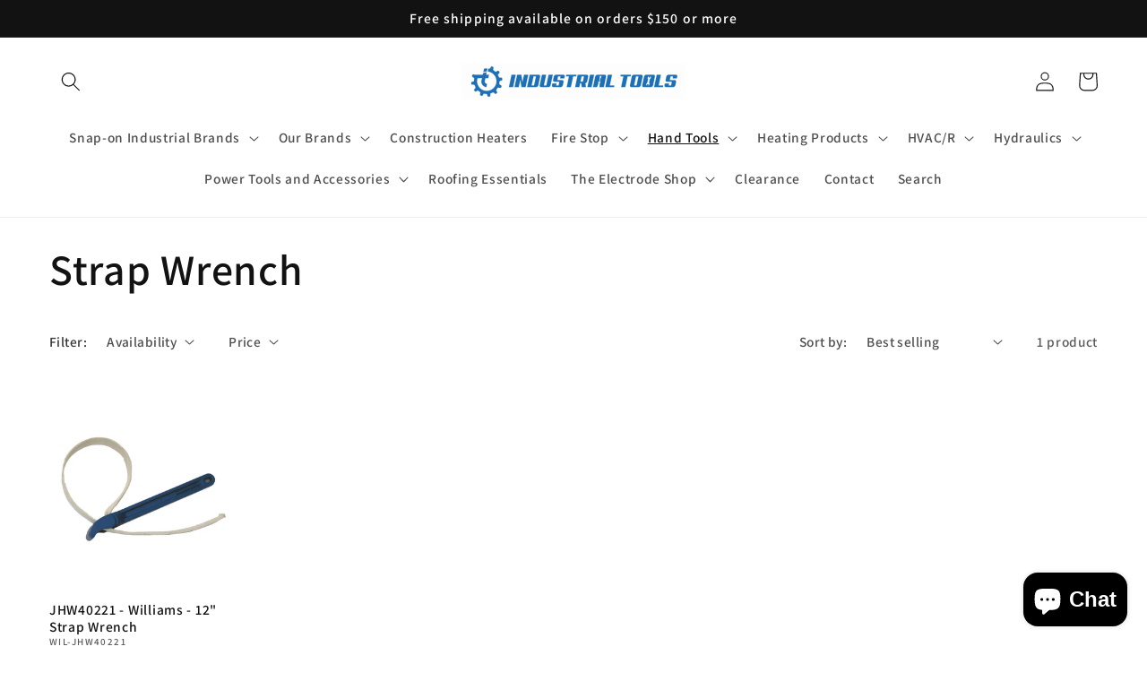

--- FILE ---
content_type: text/html; charset=utf-8
request_url: https://industrial-tools.ca/collections/strap-wrench
body_size: 57297
content:
<!doctype html>
<html class="no-js" lang="en">
  <head>
    <meta charset="utf-8">
    <meta http-equiv="X-UA-Compatible" content="IE=edge">
    <meta name="viewport" content="width=device-width,initial-scale=1">
    <meta name="theme-color" content="">
    <link rel="canonical" href="https://industrial-tools.ca/collections/strap-wrench">
    <link rel="preconnect" href="https://cdn.shopify.com" crossorigin>

    <link rel="icon" href="//industrial-tools.ca/cdn/shop/t/6/assets/favicon.jpg?v=125747374327354442721736962504" type="image/png"><link rel="preconnect" href="https://fonts.shopifycdn.com" crossorigin><title>
      Strap Wrench
 &ndash; Industrial Tools</title>

    
      <meta name="description" content="Strap Wrenches at Industrial Tools Canada — featuring Williams 12″ models with non-marring rubber straps for gripping polished pipe, plastic, or irregular shapes. Ideal for plumbing, HVAC, and industrial maintenance tasks requiring adjustable, slip-resistant torque.">
    

    

<meta property="og:site_name" content="Industrial Tools">
<meta property="og:url" content="https://industrial-tools.ca/collections/strap-wrench">
<meta property="og:title" content="Strap Wrench">
<meta property="og:type" content="website">
<meta property="og:description" content="Strap Wrenches at Industrial Tools Canada — featuring Williams 12″ models with non-marring rubber straps for gripping polished pipe, plastic, or irregular shapes. Ideal for plumbing, HVAC, and industrial maintenance tasks requiring adjustable, slip-resistant torque."><meta name="twitter:card" content="summary_large_image">
<meta name="twitter:title" content="Strap Wrench">
<meta name="twitter:description" content="Strap Wrenches at Industrial Tools Canada — featuring Williams 12″ models with non-marring rubber straps for gripping polished pipe, plastic, or irregular shapes. Ideal for plumbing, HVAC, and industrial maintenance tasks requiring adjustable, slip-resistant torque.">


    <script src="//industrial-tools.ca/cdn/shop/t/6/assets/global.js?v=24850326154503943211658505556" defer="defer"></script>
    <script>window.performance && window.performance.mark && window.performance.mark('shopify.content_for_header.start');</script><meta name="google-site-verification" content="kXzI2f8HYEnO5P97mGFx7G-6CXWe_jtna1Bx_mhji_Y">
<meta name="facebook-domain-verification" content="zqx5f00c4k35sgn779wr7fquny5swp">
<meta id="shopify-digital-wallet" name="shopify-digital-wallet" content="/55070425340/digital_wallets/dialog">
<meta name="shopify-checkout-api-token" content="e6bb8b7791ca395945eb9b7107079956">
<meta id="in-context-paypal-metadata" data-shop-id="55070425340" data-venmo-supported="false" data-environment="production" data-locale="en_US" data-paypal-v4="true" data-currency="CAD">
<link rel="alternate" type="application/atom+xml" title="Feed" href="/collections/strap-wrench.atom" />
<link rel="alternate" type="application/json+oembed" href="https://industrial-tools.ca/collections/strap-wrench.oembed">
<script async="async" src="/checkouts/internal/preloads.js?locale=en-CA"></script>
<link rel="preconnect" href="https://shop.app" crossorigin="anonymous">
<script async="async" src="https://shop.app/checkouts/internal/preloads.js?locale=en-CA&shop_id=55070425340" crossorigin="anonymous"></script>
<script id="apple-pay-shop-capabilities" type="application/json">{"shopId":55070425340,"countryCode":"CA","currencyCode":"CAD","merchantCapabilities":["supports3DS"],"merchantId":"gid:\/\/shopify\/Shop\/55070425340","merchantName":"Industrial Tools","requiredBillingContactFields":["postalAddress","email","phone"],"requiredShippingContactFields":["postalAddress","email","phone"],"shippingType":"shipping","supportedNetworks":["visa","masterCard","amex","discover","interac","jcb"],"total":{"type":"pending","label":"Industrial Tools","amount":"1.00"},"shopifyPaymentsEnabled":true,"supportsSubscriptions":true}</script>
<script id="shopify-features" type="application/json">{"accessToken":"e6bb8b7791ca395945eb9b7107079956","betas":["rich-media-storefront-analytics"],"domain":"industrial-tools.ca","predictiveSearch":true,"shopId":55070425340,"locale":"en"}</script>
<script>var Shopify = Shopify || {};
Shopify.shop = "esgallagher.myshopify.com";
Shopify.locale = "en";
Shopify.currency = {"active":"CAD","rate":"1.0"};
Shopify.country = "CA";
Shopify.theme = {"name":"Updated copy of Dawn","id":134132826364,"schema_name":"Dawn","schema_version":"6.0.2","theme_store_id":887,"role":"main"};
Shopify.theme.handle = "null";
Shopify.theme.style = {"id":null,"handle":null};
Shopify.cdnHost = "industrial-tools.ca/cdn";
Shopify.routes = Shopify.routes || {};
Shopify.routes.root = "/";</script>
<script type="module">!function(o){(o.Shopify=o.Shopify||{}).modules=!0}(window);</script>
<script>!function(o){function n(){var o=[];function n(){o.push(Array.prototype.slice.apply(arguments))}return n.q=o,n}var t=o.Shopify=o.Shopify||{};t.loadFeatures=n(),t.autoloadFeatures=n()}(window);</script>
<script>
  window.ShopifyPay = window.ShopifyPay || {};
  window.ShopifyPay.apiHost = "shop.app\/pay";
  window.ShopifyPay.redirectState = null;
</script>
<script id="shop-js-analytics" type="application/json">{"pageType":"collection"}</script>
<script defer="defer" async type="module" src="//industrial-tools.ca/cdn/shopifycloud/shop-js/modules/v2/client.init-shop-cart-sync_C5BV16lS.en.esm.js"></script>
<script defer="defer" async type="module" src="//industrial-tools.ca/cdn/shopifycloud/shop-js/modules/v2/chunk.common_CygWptCX.esm.js"></script>
<script type="module">
  await import("//industrial-tools.ca/cdn/shopifycloud/shop-js/modules/v2/client.init-shop-cart-sync_C5BV16lS.en.esm.js");
await import("//industrial-tools.ca/cdn/shopifycloud/shop-js/modules/v2/chunk.common_CygWptCX.esm.js");

  window.Shopify.SignInWithShop?.initShopCartSync?.({"fedCMEnabled":true,"windoidEnabled":true});

</script>
<script>
  window.Shopify = window.Shopify || {};
  if (!window.Shopify.featureAssets) window.Shopify.featureAssets = {};
  window.Shopify.featureAssets['shop-js'] = {"shop-cart-sync":["modules/v2/client.shop-cart-sync_ZFArdW7E.en.esm.js","modules/v2/chunk.common_CygWptCX.esm.js"],"init-fed-cm":["modules/v2/client.init-fed-cm_CmiC4vf6.en.esm.js","modules/v2/chunk.common_CygWptCX.esm.js"],"shop-button":["modules/v2/client.shop-button_tlx5R9nI.en.esm.js","modules/v2/chunk.common_CygWptCX.esm.js"],"shop-cash-offers":["modules/v2/client.shop-cash-offers_DOA2yAJr.en.esm.js","modules/v2/chunk.common_CygWptCX.esm.js","modules/v2/chunk.modal_D71HUcav.esm.js"],"init-windoid":["modules/v2/client.init-windoid_sURxWdc1.en.esm.js","modules/v2/chunk.common_CygWptCX.esm.js"],"shop-toast-manager":["modules/v2/client.shop-toast-manager_ClPi3nE9.en.esm.js","modules/v2/chunk.common_CygWptCX.esm.js"],"init-shop-email-lookup-coordinator":["modules/v2/client.init-shop-email-lookup-coordinator_B8hsDcYM.en.esm.js","modules/v2/chunk.common_CygWptCX.esm.js"],"init-shop-cart-sync":["modules/v2/client.init-shop-cart-sync_C5BV16lS.en.esm.js","modules/v2/chunk.common_CygWptCX.esm.js"],"avatar":["modules/v2/client.avatar_BTnouDA3.en.esm.js"],"pay-button":["modules/v2/client.pay-button_FdsNuTd3.en.esm.js","modules/v2/chunk.common_CygWptCX.esm.js"],"init-customer-accounts":["modules/v2/client.init-customer-accounts_DxDtT_ad.en.esm.js","modules/v2/client.shop-login-button_C5VAVYt1.en.esm.js","modules/v2/chunk.common_CygWptCX.esm.js","modules/v2/chunk.modal_D71HUcav.esm.js"],"init-shop-for-new-customer-accounts":["modules/v2/client.init-shop-for-new-customer-accounts_ChsxoAhi.en.esm.js","modules/v2/client.shop-login-button_C5VAVYt1.en.esm.js","modules/v2/chunk.common_CygWptCX.esm.js","modules/v2/chunk.modal_D71HUcav.esm.js"],"shop-login-button":["modules/v2/client.shop-login-button_C5VAVYt1.en.esm.js","modules/v2/chunk.common_CygWptCX.esm.js","modules/v2/chunk.modal_D71HUcav.esm.js"],"init-customer-accounts-sign-up":["modules/v2/client.init-customer-accounts-sign-up_CPSyQ0Tj.en.esm.js","modules/v2/client.shop-login-button_C5VAVYt1.en.esm.js","modules/v2/chunk.common_CygWptCX.esm.js","modules/v2/chunk.modal_D71HUcav.esm.js"],"shop-follow-button":["modules/v2/client.shop-follow-button_Cva4Ekp9.en.esm.js","modules/v2/chunk.common_CygWptCX.esm.js","modules/v2/chunk.modal_D71HUcav.esm.js"],"checkout-modal":["modules/v2/client.checkout-modal_BPM8l0SH.en.esm.js","modules/v2/chunk.common_CygWptCX.esm.js","modules/v2/chunk.modal_D71HUcav.esm.js"],"lead-capture":["modules/v2/client.lead-capture_Bi8yE_yS.en.esm.js","modules/v2/chunk.common_CygWptCX.esm.js","modules/v2/chunk.modal_D71HUcav.esm.js"],"shop-login":["modules/v2/client.shop-login_D6lNrXab.en.esm.js","modules/v2/chunk.common_CygWptCX.esm.js","modules/v2/chunk.modal_D71HUcav.esm.js"],"payment-terms":["modules/v2/client.payment-terms_CZxnsJam.en.esm.js","modules/v2/chunk.common_CygWptCX.esm.js","modules/v2/chunk.modal_D71HUcav.esm.js"]};
</script>
<script id="__st">var __st={"a":55070425340,"offset":-18000,"reqid":"2d7d87cc-f27e-43ff-918a-1c83b83925e5-1768783705","pageurl":"industrial-tools.ca\/collections\/strap-wrench","u":"335d343d7667","p":"collection","rtyp":"collection","rid":425114403068};</script>
<script>window.ShopifyPaypalV4VisibilityTracking = true;</script>
<script id="captcha-bootstrap">!function(){'use strict';const t='contact',e='account',n='new_comment',o=[[t,t],['blogs',n],['comments',n],[t,'customer']],c=[[e,'customer_login'],[e,'guest_login'],[e,'recover_customer_password'],[e,'create_customer']],r=t=>t.map((([t,e])=>`form[action*='/${t}']:not([data-nocaptcha='true']) input[name='form_type'][value='${e}']`)).join(','),a=t=>()=>t?[...document.querySelectorAll(t)].map((t=>t.form)):[];function s(){const t=[...o],e=r(t);return a(e)}const i='password',u='form_key',d=['recaptcha-v3-token','g-recaptcha-response','h-captcha-response',i],f=()=>{try{return window.sessionStorage}catch{return}},m='__shopify_v',_=t=>t.elements[u];function p(t,e,n=!1){try{const o=window.sessionStorage,c=JSON.parse(o.getItem(e)),{data:r}=function(t){const{data:e,action:n}=t;return t[m]||n?{data:e,action:n}:{data:t,action:n}}(c);for(const[e,n]of Object.entries(r))t.elements[e]&&(t.elements[e].value=n);n&&o.removeItem(e)}catch(o){console.error('form repopulation failed',{error:o})}}const l='form_type',E='cptcha';function T(t){t.dataset[E]=!0}const w=window,h=w.document,L='Shopify',v='ce_forms',y='captcha';let A=!1;((t,e)=>{const n=(g='f06e6c50-85a8-45c8-87d0-21a2b65856fe',I='https://cdn.shopify.com/shopifycloud/storefront-forms-hcaptcha/ce_storefront_forms_captcha_hcaptcha.v1.5.2.iife.js',D={infoText:'Protected by hCaptcha',privacyText:'Privacy',termsText:'Terms'},(t,e,n)=>{const o=w[L][v],c=o.bindForm;if(c)return c(t,g,e,D).then(n);var r;o.q.push([[t,g,e,D],n]),r=I,A||(h.body.append(Object.assign(h.createElement('script'),{id:'captcha-provider',async:!0,src:r})),A=!0)});var g,I,D;w[L]=w[L]||{},w[L][v]=w[L][v]||{},w[L][v].q=[],w[L][y]=w[L][y]||{},w[L][y].protect=function(t,e){n(t,void 0,e),T(t)},Object.freeze(w[L][y]),function(t,e,n,w,h,L){const[v,y,A,g]=function(t,e,n){const i=e?o:[],u=t?c:[],d=[...i,...u],f=r(d),m=r(i),_=r(d.filter((([t,e])=>n.includes(e))));return[a(f),a(m),a(_),s()]}(w,h,L),I=t=>{const e=t.target;return e instanceof HTMLFormElement?e:e&&e.form},D=t=>v().includes(t);t.addEventListener('submit',(t=>{const e=I(t);if(!e)return;const n=D(e)&&!e.dataset.hcaptchaBound&&!e.dataset.recaptchaBound,o=_(e),c=g().includes(e)&&(!o||!o.value);(n||c)&&t.preventDefault(),c&&!n&&(function(t){try{if(!f())return;!function(t){const e=f();if(!e)return;const n=_(t);if(!n)return;const o=n.value;o&&e.removeItem(o)}(t);const e=Array.from(Array(32),(()=>Math.random().toString(36)[2])).join('');!function(t,e){_(t)||t.append(Object.assign(document.createElement('input'),{type:'hidden',name:u})),t.elements[u].value=e}(t,e),function(t,e){const n=f();if(!n)return;const o=[...t.querySelectorAll(`input[type='${i}']`)].map((({name:t})=>t)),c=[...d,...o],r={};for(const[a,s]of new FormData(t).entries())c.includes(a)||(r[a]=s);n.setItem(e,JSON.stringify({[m]:1,action:t.action,data:r}))}(t,e)}catch(e){console.error('failed to persist form',e)}}(e),e.submit())}));const S=(t,e)=>{t&&!t.dataset[E]&&(n(t,e.some((e=>e===t))),T(t))};for(const o of['focusin','change'])t.addEventListener(o,(t=>{const e=I(t);D(e)&&S(e,y())}));const B=e.get('form_key'),M=e.get(l),P=B&&M;t.addEventListener('DOMContentLoaded',(()=>{const t=y();if(P)for(const e of t)e.elements[l].value===M&&p(e,B);[...new Set([...A(),...v().filter((t=>'true'===t.dataset.shopifyCaptcha))])].forEach((e=>S(e,t)))}))}(h,new URLSearchParams(w.location.search),n,t,e,['guest_login'])})(!0,!0)}();</script>
<script integrity="sha256-4kQ18oKyAcykRKYeNunJcIwy7WH5gtpwJnB7kiuLZ1E=" data-source-attribution="shopify.loadfeatures" defer="defer" src="//industrial-tools.ca/cdn/shopifycloud/storefront/assets/storefront/load_feature-a0a9edcb.js" crossorigin="anonymous"></script>
<script crossorigin="anonymous" defer="defer" src="//industrial-tools.ca/cdn/shopifycloud/storefront/assets/shopify_pay/storefront-65b4c6d7.js?v=20250812"></script>
<script data-source-attribution="shopify.dynamic_checkout.dynamic.init">var Shopify=Shopify||{};Shopify.PaymentButton=Shopify.PaymentButton||{isStorefrontPortableWallets:!0,init:function(){window.Shopify.PaymentButton.init=function(){};var t=document.createElement("script");t.src="https://industrial-tools.ca/cdn/shopifycloud/portable-wallets/latest/portable-wallets.en.js",t.type="module",document.head.appendChild(t)}};
</script>
<script data-source-attribution="shopify.dynamic_checkout.buyer_consent">
  function portableWalletsHideBuyerConsent(e){var t=document.getElementById("shopify-buyer-consent"),n=document.getElementById("shopify-subscription-policy-button");t&&n&&(t.classList.add("hidden"),t.setAttribute("aria-hidden","true"),n.removeEventListener("click",e))}function portableWalletsShowBuyerConsent(e){var t=document.getElementById("shopify-buyer-consent"),n=document.getElementById("shopify-subscription-policy-button");t&&n&&(t.classList.remove("hidden"),t.removeAttribute("aria-hidden"),n.addEventListener("click",e))}window.Shopify?.PaymentButton&&(window.Shopify.PaymentButton.hideBuyerConsent=portableWalletsHideBuyerConsent,window.Shopify.PaymentButton.showBuyerConsent=portableWalletsShowBuyerConsent);
</script>
<script data-source-attribution="shopify.dynamic_checkout.cart.bootstrap">document.addEventListener("DOMContentLoaded",(function(){function t(){return document.querySelector("shopify-accelerated-checkout-cart, shopify-accelerated-checkout")}if(t())Shopify.PaymentButton.init();else{new MutationObserver((function(e,n){t()&&(Shopify.PaymentButton.init(),n.disconnect())})).observe(document.body,{childList:!0,subtree:!0})}}));
</script>
<link id="shopify-accelerated-checkout-styles" rel="stylesheet" media="screen" href="https://industrial-tools.ca/cdn/shopifycloud/portable-wallets/latest/accelerated-checkout-backwards-compat.css" crossorigin="anonymous">
<style id="shopify-accelerated-checkout-cart">
        #shopify-buyer-consent {
  margin-top: 1em;
  display: inline-block;
  width: 100%;
}

#shopify-buyer-consent.hidden {
  display: none;
}

#shopify-subscription-policy-button {
  background: none;
  border: none;
  padding: 0;
  text-decoration: underline;
  font-size: inherit;
  cursor: pointer;
}

#shopify-subscription-policy-button::before {
  box-shadow: none;
}

      </style>
<script id="sections-script" data-sections="header,footer" defer="defer" src="//industrial-tools.ca/cdn/shop/t/6/compiled_assets/scripts.js?15646"></script>
<script>window.performance && window.performance.mark && window.performance.mark('shopify.content_for_header.end');</script>


    <style data-shopify>
      @font-face {
  font-family: Assistant;
  font-weight: 600;
  font-style: normal;
  font-display: swap;
  src: url("//industrial-tools.ca/cdn/fonts/assistant/assistant_n6.b2cbcfa81550fc99b5d970d0ef582eebcbac24e0.woff2") format("woff2"),
       url("//industrial-tools.ca/cdn/fonts/assistant/assistant_n6.5dced1e1f897f561a8304b6ef1c533d81fd1c6e0.woff") format("woff");
}

      @font-face {
  font-family: Assistant;
  font-weight: 700;
  font-style: normal;
  font-display: swap;
  src: url("//industrial-tools.ca/cdn/fonts/assistant/assistant_n7.bf44452348ec8b8efa3aa3068825305886b1c83c.woff2") format("woff2"),
       url("//industrial-tools.ca/cdn/fonts/assistant/assistant_n7.0c887fee83f6b3bda822f1150b912c72da0f7b64.woff") format("woff");
}

      
      
      @font-face {
  font-family: Assistant;
  font-weight: 600;
  font-style: normal;
  font-display: swap;
  src: url("//industrial-tools.ca/cdn/fonts/assistant/assistant_n6.b2cbcfa81550fc99b5d970d0ef582eebcbac24e0.woff2") format("woff2"),
       url("//industrial-tools.ca/cdn/fonts/assistant/assistant_n6.5dced1e1f897f561a8304b6ef1c533d81fd1c6e0.woff") format("woff");
}


      :root {
        --font-body-family: Assistant, sans-serif;
        --font-body-style: normal;
        --font-body-weight: 600;
        --font-body-weight-bold: 900;

        --font-heading-family: Assistant, sans-serif;
        --font-heading-style: normal;
        --font-heading-weight: 600;

        --font-body-scale: 1.1;
        --font-heading-scale: 1.0909090909090908;

        --color-base-text: 18, 18, 18;
        --color-shadow: 18, 18, 18;
        --color-base-background-1: 255, 255, 255;
        --color-base-background-2: 243, 243, 243;
        --color-base-solid-button-labels: 255, 255, 255;
        --color-base-outline-button-labels: 18, 18, 18;
        --color-base-accent-1: 18, 18, 18;
        --color-base-accent-2: 10, 94, 170;
        --payment-terms-background-color: #FFFFFF;

        --gradient-base-background-1: #FFFFFF;
        --gradient-base-background-2: #F3F3F3;
        --gradient-base-accent-1: #121212;
        --gradient-base-accent-2: #0a5eaa;

        --media-padding: px;
        --media-border-opacity: 0.05;
        --media-border-width: 1px;
        --media-radius: 0px;
        --media-shadow-opacity: 0.0;
        --media-shadow-horizontal-offset: 0px;
        --media-shadow-vertical-offset: 0px;
        --media-shadow-blur-radius: 0px;
        --media-shadow-visible: 0;

        --page-width: 120rem;
        --page-width-margin: 0rem;

        --card-image-padding: 0.0rem;
        --card-corner-radius: 0.0rem;
        --card-text-alignment: left;
        --card-border-width: 0.0rem;
        --card-border-opacity: 0.0;
        --card-shadow-opacity: 0.1;
        --card-shadow-visible: 1;
        --card-shadow-horizontal-offset: 0.0rem;
        --card-shadow-vertical-offset: 0.0rem;
        --card-shadow-blur-radius: 0.0rem;

        --badge-corner-radius: 4.0rem;

        --popup-border-width: 1px;
        --popup-border-opacity: 0.1;
        --popup-corner-radius: 0px;
        --popup-shadow-opacity: 0.0;
        --popup-shadow-horizontal-offset: 0px;
        --popup-shadow-vertical-offset: 0px;
        --popup-shadow-blur-radius: 0px;

        --drawer-border-width: 1px;
        --drawer-border-opacity: 0.1;
        --drawer-shadow-opacity: 0.0;
        --drawer-shadow-horizontal-offset: 0px;
        --drawer-shadow-vertical-offset: 0px;
        --drawer-shadow-blur-radius: 0px;

        --spacing-sections-desktop: 0px;
        --spacing-sections-mobile: 0px;

        --grid-desktop-vertical-spacing: 8px;
        --grid-desktop-horizontal-spacing: 8px;
        --grid-mobile-vertical-spacing: 4px;
        --grid-mobile-horizontal-spacing: 4px;

        --text-boxes-border-opacity: 0.0;
        --text-boxes-border-width: 0px;
        --text-boxes-radius: 0px;
        --text-boxes-shadow-opacity: 0.0;
        --text-boxes-shadow-visible: 0;
        --text-boxes-shadow-horizontal-offset: 0px;
        --text-boxes-shadow-vertical-offset: 0px;
        --text-boxes-shadow-blur-radius: 0px;

        --buttons-radius: 0px;
        --buttons-radius-outset: 0px;
        --buttons-border-width: 1px;
        --buttons-border-opacity: 1.0;
        --buttons-shadow-opacity: 0.0;
        --buttons-shadow-visible: 0;
        --buttons-shadow-horizontal-offset: 0px;
        --buttons-shadow-vertical-offset: 0px;
        --buttons-shadow-blur-radius: 0px;
        --buttons-border-offset: 0px;

        --inputs-radius: 0px;
        --inputs-border-width: 1px;
        --inputs-border-opacity: 0.55;
        --inputs-shadow-opacity: 0.0;
        --inputs-shadow-horizontal-offset: 0px;
        --inputs-margin-offset: 0px;
        --inputs-shadow-vertical-offset: 0px;
        --inputs-shadow-blur-radius: 0px;
        --inputs-radius-outset: 0px;

        --variant-pills-radius: 40px;
        --variant-pills-border-width: 1px;
        --variant-pills-border-opacity: 0.55;
        --variant-pills-shadow-opacity: 0.0;
        --variant-pills-shadow-horizontal-offset: 0px;
        --variant-pills-shadow-vertical-offset: 0px;
        --variant-pills-shadow-blur-radius: 0px;
      }

      *,
      *::before,
      *::after {
        box-sizing: inherit;
      }

      html {
        box-sizing: border-box;
        font-size: calc(var(--font-body-scale) * 62.5%);
        height: 100%;
      }

      body {
        display: grid;
        grid-template-rows: auto auto 1fr auto;
        grid-template-columns: 100%;
        min-height: 100%;
        margin: 0;
        font-size: 1.5rem;
        letter-spacing: 0.06rem;
        line-height: calc(1 + 0.8 / var(--font-body-scale));
        font-family: var(--font-body-family);
        font-style: var(--font-body-style);
        font-weight: var(--font-body-weight);
      }

      @media screen and (min-width: 750px) {
        body {
          font-size: 1.6rem;
        }
      }
    </style>

    <link href="//industrial-tools.ca/cdn/shop/t/6/assets/base.css?v=19666067365360246481658505557" rel="stylesheet" type="text/css" media="all" />
<link rel="preload" as="font" href="//industrial-tools.ca/cdn/fonts/assistant/assistant_n6.b2cbcfa81550fc99b5d970d0ef582eebcbac24e0.woff2" type="font/woff2" crossorigin><link rel="preload" as="font" href="//industrial-tools.ca/cdn/fonts/assistant/assistant_n6.b2cbcfa81550fc99b5d970d0ef582eebcbac24e0.woff2" type="font/woff2" crossorigin><link rel="stylesheet" href="//industrial-tools.ca/cdn/shop/t/6/assets/component-predictive-search.css?v=165644661289088488651658505555" media="print" onload="this.media='all'"><script>document.documentElement.className = document.documentElement.className.replace('no-js', 'js');
    if (Shopify.designMode) {
      document.documentElement.classList.add('shopify-design-mode');
    }
    </script>
  <!-- BEGIN app block: shopify://apps/globo-mega-menu/blocks/app-embed/7a00835e-fe40-45a5-a615-2eb4ab697b58 -->
<link href="//cdn.shopify.com/extensions/019b6e53-04e2-713c-aa06-5bced6079bf6/menufrontend-304/assets/main-navigation-styles.min.css" rel="stylesheet" type="text/css" media="all" />
<link href="//cdn.shopify.com/extensions/019b6e53-04e2-713c-aa06-5bced6079bf6/menufrontend-304/assets/theme-styles.min.css" rel="stylesheet" type="text/css" media="all" />
<script type="text/javascript" hs-ignore data-cookieconsent="ignore" data-ccm-injected>
document.getElementsByTagName('html')[0].classList.add('globo-menu-loading');
window.GloboMenuConfig = window.GloboMenuConfig || {}
window.GloboMenuConfig.curLocale = "en";
window.GloboMenuConfig.shop = "esgallagher.myshopify.com";
window.GloboMenuConfig.GloboMenuLocale = "en";
window.GloboMenuConfig.locale = "en";
window.menuRootUrl = "";
window.GloboMenuCustomer = false;
window.GloboMenuAssetsUrl = 'https://cdn.shopify.com/extensions/019b6e53-04e2-713c-aa06-5bced6079bf6/menufrontend-304/assets/';
window.GloboMenuFilesUrl = '//industrial-tools.ca/cdn/shop/files/';
window.GloboMenuLinklists = {"main-menu": [{'url' :"\/collections\/all-sib-tools", 'title': "Snap-on Industrial Brands"},{'url' :"\/", 'title': "Our Brands"},{'url' :"\/collections\/construction-heaters", 'title': "Construction Heaters"},{'url' :"\/collections\/metacaulk-mc150", 'title': "Fire Stop"},{'url' :"\/collections\/bahco", 'title': "Hand Tools"},{'url' :"\/collections\/filters-filter-elements", 'title': "Heating Products"},{'url' :"\/collections\/refco", 'title': "HVAC\/R"},{'url' :"\/collections\/hydraulics", 'title': "Hydraulics"},{'url' :"\/collections\/hole-saws", 'title': "Power Tools and Accessories"},{'url' :"\/collections\/roofing-essentials", 'title': "Roofing Essentials"},{'url' :"\/collections\/abc-sunray-electrodes", 'title': "The Electrode Shop"},{'url' :"\/collections\/open-box-deals", 'title': "Clearance"},{'url' :"\/pages\/heathsupply-ca", 'title': "Contact"},{'url' :"\/search", 'title': "Search"}],"customer-account-main-menu": [{'url' :"\/", 'title': "Shop"},{'url' :"https:\/\/shopify.com\/55070425340\/account\/orders?locale=en\u0026region_country=CA", 'title': "Orders"}]}
window.GloboMenuConfig.is_app_embedded = true;
window.showAdsInConsole = true;
</script>

<style></style><script hs-ignore data-cookieconsent="ignore" data-ccm-injected type="text/javascript">
  window.GloboMenus = window.GloboMenus || [];
  var menuKey = 20444;
  window.GloboMenus[menuKey] = window.GloboMenus[menuKey] || {};
  window.GloboMenus[menuKey].id = menuKey;window.GloboMenus[menuKey].replacement = {"type":"selector","main_menu":"brands","mobile_menu":"brands"};window.GloboMenus[menuKey].type = "main";
  window.GloboMenus[menuKey].schedule = null;
  window.GloboMenus[menuKey].settings ={"font":{"tab_fontsize":"14","menu_fontsize":"14","tab_fontfamily":"Work Sans","tab_fontweight":"500","menu_fontfamily":"Work Sans","menu_fontweight":"500","tab_fontfamily_2":"Lato","menu_fontfamily_2":"Lato","submenu_text_fontsize":"13","tab_fontfamily_custom":false,"menu_fontfamily_custom":false,"submenu_text_fontfamily":"Work Sans","submenu_text_fontweight":"400","submenu_heading_fontsize":"14","submenu_text_fontfamily_2":"Arimo","submenu_heading_fontfamily":"Work Sans","submenu_heading_fontweight":"600","submenu_description_fontsize":"12","submenu_heading_fontfamily_2":"Bitter","submenu_description_fontfamily":"Work Sans","submenu_description_fontweight":"400","submenu_text_fontfamily_custom":false,"submenu_description_fontfamily_2":"Indie Flower","submenu_heading_fontfamily_custom":false,"submenu_description_fontfamily_custom":false},"color":{"menu_text":"rgba(10, 94, 170, 1)","menu_border":"rgba(255, 255, 255, 1)","submenu_text":"#313131","atc_text_color":"#FFFFFF","submenu_border":"#d1d1d1","menu_background":"rgba(255, 254, 254, 1)","menu_text_hover":"#f6f1f1","sale_text_color":"#ffffff","submenu_heading":"#ae2828","tab_heading_color":"#202020","soldout_text_color":"#757575","submenu_background":"#ffffff","submenu_text_hover":"rgba(10, 94, 170, 1)","submenu_description":"#969696","atc_background_color":"#1F1F1F","atc_text_color_hover":"#FFFFFF","tab_background_hover":"#d9d9d9","menu_background_hover":"rgba(10, 94, 170, 1)","sale_background_color":"#ec523e","soldout_background_color":"#d5d5d5","tab_heading_active_color":"#000000","submenu_description_hover":"rgba(10, 94, 170, 1)","atc_background_color_hover":"#000000"},"general":{"align":"right","login":false,"border":true,"logout":false,"search":true,"account":false,"trigger":"hover","register":false,"atcButton":true,"indicators":true,"responsive":"768","transition":"fade","menu_padding":"20","carousel_loop":true,"mobile_border":true,"mobile_trigger":"click_toggle","submenu_border":true,"tab_lineheight":"50","menu_lineheight":"50","lazy_load_enable":false,"transition_delay":"150","transition_speed":"300","carousel_auto_play":true,"dropdown_lineheight":"50","linklist_lineheight":"30","mobile_sticky_header":true,"desktop_sticky_header":true,"mobile_hide_linklist_submenu":false},"language":{"name":"Name","sale":"Sale","send":"Send","view":"View details","email":"Email","phone":"Phone Number","search":"Search for...","message":"Message","sold_out":"Sold out","add_to_cart":"Add to cart"}};
  window.GloboMenus[menuKey].itemsLength = 6;
</script><script type="template/html" id="globoMenu20444HTML"><ul class="gm-menu gm-menu-20444 gm-bordered gm-mobile-bordered gm-has-retractor gm-submenu-align-right gm-menu-trigger-hover gm-transition-fade" data-menu-id="20444" data-transition-speed="300" data-transition-delay="150">
<li data-gmmi="0" data-gmdi="0" class="gm-item gm-level-0 gm-has-submenu gm-submenu-dropdown gm-submenu-align-left"><a class="gm-target" title="Snap-on Industrial Brands" href="/pages/hydraulics"><span class="gm-text">Snap-on Industrial Brands</span><span class="gm-retractor"></span></a><ul class="gm-submenu gm-dropdown gm-submenu-bordered gm-orientation-vertical ">
<li class="gm-item"><a class="gm-target" title="Bahco Adjustable Wrenches" href="/collections/wrenches"><span class="gm-text">Bahco Adjustable Wrenches</span></a>
</li>
<li class="gm-item"><a class="gm-target" title="Electronic Torque Wrench" href="/collections/electronic-torque-wrench"><span class="gm-text">Electronic Torque Wrench</span></a>
</li>
<li class="gm-item"><a class="gm-target" title="Hand Saws and Blades" href="/collections/hand-saws-and-blades"><span class="gm-text">Hand Saws and Blades</span></a>
</li>
<li class="gm-item"><a class="gm-target" title="Hole Saws" href="/collections/hole-saws"><span class="gm-text">Hole Saws</span></a>
</li>
<li class="gm-item"><a class="gm-target" title="Hydraulics" href="/collections/hydraulics"><span class="gm-text">Hydraulics</span></a>
</li>
<li class="gm-item"><a class="gm-target" title="Pipe Wrenches" href="/collections/pliers-wrenches-pipe-wrenches"><span class="gm-text">Pipe Wrenches</span></a>
</li>
<li class="gm-item"><a class="gm-target" title="Prybars" href="/collections/prybars"><span class="gm-text">Prybars</span></a>
</li>
<li class="gm-item"><a class="gm-target" title="Reciprocating Saw Blades" href="/collections/reciprocating-saw-blades"><span class="gm-text">Reciprocating Saw Blades</span></a>
</li>
<li class="gm-item"><a class="gm-target" title="Sockets &amp; Drive Tools" href="/collections/sockets-drive-tools"><span class="gm-text">Sockets & Drive Tools</span></a>
</li>
<li class="gm-item"><a class="gm-target" title="1/2&quot; Drives" href="/collections/1-2-drive"><span class="gm-text">1/2" Drives</span></a>
</li>
<li class="gm-item"><a class="gm-target" title="1/4&quot; Drives" href="/collections/1-4-drive"><span class="gm-text">1/4" Drives</span></a>
</li>
<li class="gm-item"><a class="gm-target" title="3/4&quot; Drives" href="/collections/3-4-drive"><span class="gm-text">3/4" Drives</span></a>
</li>
<li class="gm-item"><a class="gm-target" title="3/8&quot; Drives" href="/collections/3-8-drive"><span class="gm-text">3/8" Drives</span></a>
</li>
<li class="gm-item"><a class="gm-target" title="Adjustable Wrenches" href="/collections/adjustable"><span class="gm-text">Adjustable Wrenches</span></a>
</li>
<li class="gm-item"><a class="gm-target" title="Bit Sets" href="/collections/bit-set"><span class="gm-text">Bit Sets</span></a>
</li>
<li class="gm-item"><a class="gm-target" title="Combination Wrenches" href="/collections/combination"><span class="gm-text">Combination Wrenches</span></a>
</li>
<li class="gm-item"><a class="gm-target" title="Deadblow, Ball Pein, Brass and Claw Hammers" href="/collections/deadblow-ball-pein-brass"><span class="gm-text">Deadblow, Ball Pein, Brass and Claw Hammers</span></a>
</li>
<li class="gm-item"><a class="gm-target" title="Endurogrip Screwdrivers" href="/collections/endurogrip"><span class="gm-text">Endurogrip Screwdrivers</span></a>
</li>
<li class="gm-item"><a class="gm-target" title="Hammers and Striking Tools" href="/collections/hammers-and-striking-tools"><span class="gm-text">Hammers and Striking Tools</span></a>
</li>
<li class="gm-item"><a class="gm-target" title="Hey Key Sets" href="/collections/hey-key"><span class="gm-text">Hey Key Sets</span></a>
</li>
<li class="gm-item"><a class="gm-target" title="Joint Pliers" href="/collections/joint"><span class="gm-text">Joint Pliers</span></a>
</li></ul></li>

<li data-gmmi="1" data-gmdi="1" class="gm-item gm-level-0 gm-has-submenu gm-submenu-dropdown gm-submenu-align-left"><a class="gm-target" title="Our Brands" href="/pages/our-brands"><span class="gm-text">Our Brands</span><span class="gm-retractor"></span></a><ul class="gm-submenu gm-dropdown gm-submenu-bordered gm-orientation-vertical ">
<li class="gm-item gm-has-submenu gm-submenu-dropdown gm-submenu-align-left"><a class="gm-target" title="Auburn" href="/collections/auburn"><span class="gm-icon gm-icon-img"><img
            
            data-sizes="auto"
            src="//industrial-tools.ca/cdn/shop/files/1690986701_0_2048x.jpg?v=11782516411614213866"
            width=""
            height=""
            alt="Auburn"
            title="Auburn"
            data-widths="[40, 100, 140, 180, 250, 260, 275, 305, 440, 610, 720, 930, 1080, 1200, 1640, 2048]"
            class=""
          /></span><span class="gm-text">Auburn</span><span class="gm-retractor"></span></a><ul class="gm-submenu gm-dropdown gm-submenu-bordered gm-orientation-vertical ">
<li class="gm-item"><a class="gm-target" title="Electric Feed Throughs" href="/collections/electric-feed-throughs"><span class="gm-text">Electric Feed Throughs</span></a>
</li>
<li class="gm-item"><a class="gm-target" title="Flame Rods" href="/collections/flame-rods"><span class="gm-text">Flame Rods</span></a>
</li>
<li class="gm-item"><a class="gm-target" title="Igniters" href="/collections/igniters"><span class="gm-text">Igniters</span></a>
</li>
<li class="gm-item"><a class="gm-target" title="Liquid Level Control Electrodes" href="/collections/liquid-level-control-electrodes"><span class="gm-text">Liquid Level Control Electrodes</span></a>
</li>
<li class="gm-item"><a class="gm-target" title="Observation Ports" href="/collections/observation-ports"><span class="gm-text">Observation Ports</span></a>
</li></ul>
</li>
<li class="gm-item gm-has-submenu gm-submenu-dropdown gm-submenu-align-left"><a class="gm-target" title="Bahco" href="/collections/bahco"><span class="gm-icon gm-icon-img"><img
            
            data-sizes="auto"
            src="//industrial-tools.ca/cdn/shop/files/1690986296_0_2048x.png?v=17146221084036959104"
            width=""
            height=""
            alt="Bahco"
            title="Bahco"
            data-widths="[40, 100, 140, 180, 250, 260, 275, 305, 440, 610, 720, 930, 1080, 1200, 1640, 2048]"
            class=""
          /></span><span class="gm-text">Bahco</span><span class="gm-retractor"></span></a><ul class="gm-submenu gm-dropdown gm-submenu-bordered gm-orientation-vertical ">
<li class="gm-item"><a class="gm-target" title="Holesaws" href="/collections/holesaw-kits"><span class="gm-text">Holesaws</span></a>
</li>
<li class="gm-item"><a class="gm-target" title="Wrenches" href="/collections/wrenches"><span class="gm-text">Wrenches</span></a>
</li>
<li class="gm-item"><a class="gm-target" title="Reciprocating Saw Blades" href="/collections/reciprocating-saw-blades"><span class="gm-text">Reciprocating Saw Blades</span></a>
</li></ul>
</li>
<li class="gm-item gm-has-submenu gm-submenu-dropdown gm-submenu-align-left"><a class="gm-target" title="Hydraulics" href="/collections/hydraulics"><span class="gm-icon gm-icon-img"><img
            
            data-sizes="auto"
            src="//industrial-tools.ca/cdn/shop/files/1690986333_0_2048x.png?v=17240353467137197547"
            width=""
            height=""
            alt="Hydraulics"
            title="Hydraulics"
            data-widths="[40, 100, 140, 180, 250, 260, 275, 305, 440, 610, 720, 930, 1080, 1200, 1640, 2048]"
            class=""
          /></span><span class="gm-text">Hydraulics</span><span class="gm-retractor"></span></a><ul class="gm-submenu gm-dropdown gm-submenu-bordered gm-orientation-vertical ">
<li class="gm-item"><a class="gm-target" title="Bottle Jack &amp; Maintenance Kit" href="/collections/bottle-jack"><span class="gm-text">Bottle Jack & Maintenance Kit</span></a>
</li></ul>
</li>
<li class="gm-item gm-has-submenu gm-submenu-dropdown gm-submenu-align-left"><a class="gm-target" title="Williams" href="/collections/williams"><span class="gm-icon gm-icon-img"><img
            
            data-sizes="auto"
            src="//industrial-tools.ca/cdn/shop/files/1690986333_0_2048x.png?v=17240353467137197547"
            width=""
            height=""
            alt="Williams"
            title="Williams"
            data-widths="[40, 100, 140, 180, 250, 260, 275, 305, 440, 610, 720, 930, 1080, 1200, 1640, 2048]"
            class=""
          /></span><span class="gm-text">Williams</span><span class="gm-retractor"></span></a><ul class="gm-submenu gm-dropdown gm-submenu-bordered gm-orientation-vertical ">
<li class="gm-item"><a class="gm-target" title="Hammers and Striking Tools" href="/collections/hammers-and-striking-tools"><span class="gm-text">Hammers and Striking Tools</span></a>
</li>
<li class="gm-item"><a class="gm-target" title="Pliers and Pipe Tools" href="/collections/pliers"><span class="gm-text">Pliers and Pipe Tools</span></a>
</li>
<li class="gm-item"><a class="gm-target" title="Screwdrivers and Nut Drivers" href="/collections/screwdrivers-and-nut-drivers"><span class="gm-text">Screwdrivers and Nut Drivers</span></a>
</li>
<li class="gm-item"><a class="gm-target" title="Sockets &amp; Drive Tools" href="/collections/sockets-drive-tools"><span class="gm-text">Sockets & Drive Tools</span></a>
</li>
<li class="gm-item"><a class="gm-target" title="Wrenches" href="/collections/wrenches"><span class="gm-text">Wrenches</span></a>
</li></ul>
</li>
<li class="gm-item gm-has-submenu gm-submenu-dropdown gm-submenu-align-left"><a class="gm-target" title="Refco" href="/collections/refco"><span class="gm-icon gm-icon-img"><img
            
            data-sizes="auto"
            src="//industrial-tools.ca/cdn/shop/files/1690985063_0_2048x.png?v=1267574505717790068"
            width=""
            height=""
            alt="Refco"
            title="Refco"
            data-widths="[40, 100, 140, 180, 250, 260, 275, 305, 440, 610, 720, 930, 1080, 1200, 1640, 2048]"
            class=""
          /></span><span class="gm-text">Refco</span><span class="gm-retractor"></span></a><ul class="gm-submenu gm-dropdown gm-submenu-bordered gm-orientation-vertical ">
<li class="gm-item"><a class="gm-target" title="Charging Hoses &amp; Valves" href="/collections/charging-hoses-valves"><span class="gm-text">Charging Hoses & Valves</span></a>
</li>
<li class="gm-item"><a class="gm-target" title="Condensate Handling" href="/collections/condensate-handling"><span class="gm-text">Condensate Handling</span></a>
</li>
<li class="gm-item"><a class="gm-target" title="Electronic Charging Scales" href="/collections/electronic-charging-scales"><span class="gm-text">Electronic Charging Scales</span></a>
</li>
<li class="gm-item"><a class="gm-target" title="Gauges" href="/collections/gauges"><span class="gm-text">Gauges</span></a>
</li>
<li class="gm-item"><a class="gm-target" title="Installation Tools" href="/collections/installation-tools"><span class="gm-text">Installation Tools</span></a>
</li>
<li class="gm-item"><a class="gm-target" title="Manifolds" href="/collections/manifolds"><span class="gm-text">Manifolds</span></a>
</li>
<li class="gm-item"><a class="gm-target" title="Recovery and Charging" href="/collections/recovery-and-charging"><span class="gm-text">Recovery and Charging</span></a>
</li>
<li class="gm-item"><a class="gm-target" title="Solenoid Magnet" href="/collections/solenoid-magnet"><span class="gm-text">Solenoid Magnet</span></a>
</li>
<li class="gm-item"><a class="gm-target" title="Test Equipment" href="/collections/test-equipment"><span class="gm-text">Test Equipment</span></a>
</li>
<li class="gm-item"><a class="gm-target" title="Vacuum" href="/collections/vacuum-1"><span class="gm-text">Vacuum</span></a>
</li></ul>
</li>
<li class="gm-item gm-has-submenu gm-submenu-dropdown gm-submenu-align-left"><a class="gm-target" title="Malco" href="/collections/malco"><span class="gm-icon gm-icon-img"><img
            
            data-sizes="auto"
            src="//industrial-tools.ca/cdn/shop/files/1691870218_0_2048x.jpg?v=5876637430459449570"
            width=""
            height=""
            alt="Malco"
            title="Malco"
            data-widths="[40, 100, 140, 180, 250, 260, 275, 305, 440, 610, 720, 930, 1080, 1200, 1640, 2048]"
            class=""
          /></span><span class="gm-text">Malco</span><span class="gm-retractor"></span></a><ul class="gm-submenu gm-dropdown gm-submenu-bordered gm-orientation-vertical ">
<li class="gm-item"><a class="gm-target" title="Malco" href="/collections/malco"><span class="gm-text">Malco</span></a>
</li>
<li class="gm-item"><a class="gm-target" title="Crimping Tools" href="/collections/crimping-tools"><span class="gm-text">Crimping Tools</span></a>
</li>
<li class="gm-item"><a class="gm-target" title="Cutting Tools and Knives" href="/collections/knives-and-cutters"><span class="gm-text">Cutting Tools and Knives</span></a>
</li>
<li class="gm-item"><a class="gm-target" title="Duct Stretchers" href="/collections/duct-stretchers"><span class="gm-text">Duct Stretchers</span></a>
</li>
<li class="gm-item"><a class="gm-target" title="Hammers and Striking Tools" href="/collections/hammers-and-striking-tools"><span class="gm-text">Hammers and Striking Tools</span></a>
</li>
<li class="gm-item"><a class="gm-target" title="Radiant Heat Tools and Accessories" href="/collections/radiant-heat-tools-and-accessories"><span class="gm-text">Radiant Heat Tools and Accessories</span></a>
</li>
<li class="gm-item"><a class="gm-target" title="Screwdrivers and Hex Drivers" href="/collections/screwdrivers-and-nut-drivers"><span class="gm-text">Screwdrivers and Hex Drivers</span></a>
</li>
<li class="gm-item"><a class="gm-target" title="Various Hand Tools" href="/collections/various-hand-tools"><span class="gm-text">Various Hand Tools</span></a>
</li></ul>
</li>
<li class="gm-item gm-has-submenu gm-submenu-dropdown gm-submenu-align-left"><a class="gm-target" title="Westwood" href="/collections/westwood"><span class="gm-icon gm-icon-img"><img
            
            data-sizes="auto"
            src="//industrial-tools.ca/cdn/shop/files/1697204270_0_2048x.png?v=13727181163317544679"
            width=""
            height=""
            alt="Westwood"
            title="Westwood"
            data-widths="[40, 100, 140, 180, 250, 260, 275, 305, 440, 610, 720, 930, 1080, 1200, 1640, 2048]"
            class=""
          /></span><span class="gm-text">Westwood</span><span class="gm-retractor"></span></a><ul class="gm-submenu gm-dropdown gm-submenu-bordered gm-orientation-vertical ">
<li class="gm-item"><a class="gm-target" title="Filters &amp; Filter Elements" href="/collections/filters-filter-elements"><span class="gm-text">Filters & Filter Elements</span></a>
</li>
<li class="gm-item"><a class="gm-target" title="Tools &amp; Testers" href="/collections/tools-testers"><span class="gm-text">Tools & Testers</span></a>
</li></ul>
</li>
<li class="gm-item gm-has-submenu gm-submenu-dropdown gm-submenu-align-left"><a class="gm-target" title="Rectorseal" href="/collections/rectorseal/rectorseal"><span class="gm-icon gm-icon-img"><img
            
            data-sizes="auto"
            src="//industrial-tools.ca/cdn/shop/files/1705520383_0_2048x.png?v=12086285774893373015"
            width=""
            height=""
            alt="Rectorseal"
            title="Rectorseal"
            data-widths="[40, 100, 140, 180, 250, 260, 275, 305, 440, 610, 720, 930, 1080, 1200, 1640, 2048]"
            class=""
          /></span><span class="gm-text">Rectorseal</span><span class="gm-retractor"></span></a><ul class="gm-submenu gm-dropdown gm-submenu-bordered gm-orientation-vertical ">
<li class="gm-item"><a class="gm-target" title="Rectorseal" href="/collections/rectorseal"><span class="gm-text">Rectorseal</span></a>
</li></ul>
</li></ul></li>

<li data-gmmi="2" data-gmdi="2" class="gm-item gm-level-0 gm-has-submenu gm-submenu-dropdown gm-submenu-align-left"><a class="gm-target" title="HVAC" href="/pages/hvac"><span class="gm-text">HVAC</span><span class="gm-retractor"></span></a><ul class="gm-submenu gm-dropdown gm-submenu-bordered gm-orientation-vertical ">
<li class="gm-item gm-has-submenu gm-submenu-dropdown gm-submenu-align-left"><a class="gm-target" title="Air Conditioning Tools and Accessories" href="#"><span class="gm-text">Air Conditioning Tools and Accessories</span><span class="gm-retractor"></span></a><ul class="gm-submenu gm-dropdown gm-submenu-bordered gm-orientation-vertical ">
<li class="gm-item gm-has-submenu gm-submenu-dropdown gm-submenu-align-left"><a class="gm-target" title="Solenoid Magnet" href="/collections/solenoid-magnet"><span class="gm-text">Solenoid Magnet</span><span class="gm-retractor"></span></a><ul class="gm-submenu gm-dropdown gm-submenu-bordered gm-orientation-vertical ">
<li class="gm-item"><a class="gm-target" title="Solenoid Magnet" href="/collections/solenoid-magnet"><span class="gm-text">Solenoid Magnet</span></a>
</li></ul>
</li>
<li class="gm-item gm-has-submenu gm-submenu-dropdown gm-submenu-align-left"><a class="gm-target" title="Refrigerant Scales" href="/collections/refrigerant-scales"><span class="gm-text">Refrigerant Scales</span><span class="gm-retractor"></span></a><ul class="gm-submenu gm-dropdown gm-submenu-bordered gm-orientation-vertical ">
<li class="gm-item"><a class="gm-target" title="Electronic Charging Scales" href="/collections/electronic-charging-scales"><span class="gm-text">Electronic Charging Scales</span></a>
</li></ul>
</li>
<li class="gm-item gm-has-submenu gm-submenu-dropdown gm-submenu-align-left"><a class="gm-target" title="Leak Detectors" href="/collections/electronic-leak-detectors"><span class="gm-text">Leak Detectors</span><span class="gm-retractor"></span></a><ul class="gm-submenu gm-dropdown gm-submenu-bordered gm-orientation-vertical ">
<li class="gm-item"><a class="gm-target" title="Leak Detection" href="/collections/leak-detection"><span class="gm-text">Leak Detection</span></a>
</li></ul>
</li>
<li class="gm-item gm-has-submenu gm-submenu-dropdown gm-submenu-align-left"><a class="gm-target" title="Manifolds" href="/collections/manifolds"><span class="gm-text">Manifolds</span><span class="gm-retractor"></span></a><ul class="gm-submenu gm-dropdown gm-submenu-bordered gm-orientation-vertical ">
<li class="gm-item"><a class="gm-target" title="Manifolds" href="/collections/manifolds"><span class="gm-text">Manifolds</span></a>
</li></ul>
</li>
<li class="gm-item gm-has-submenu gm-submenu-dropdown gm-submenu-align-left"><a class="gm-target" title="Recovery and Charging" href="/collections/recovery-and-charging"><span class="gm-text">Recovery and Charging</span><span class="gm-retractor"></span></a><ul class="gm-submenu gm-dropdown gm-submenu-bordered gm-orientation-vertical ">
<li class="gm-item"><a class="gm-target" title="Recovery and Charging" href="/collections/recovery-and-charging"><span class="gm-text">Recovery and Charging</span></a>
</li></ul>
</li>
<li class="gm-item gm-has-submenu gm-submenu-dropdown gm-submenu-align-left"><a class="gm-target" title="Vacuum" href="/collections/vacuum"><span class="gm-text">Vacuum</span><span class="gm-retractor"></span></a><ul class="gm-submenu gm-dropdown gm-submenu-bordered gm-orientation-vertical ">
<li class="gm-item"><a class="gm-target" title="Vacuum" href="/collections/vacuum-1"><span class="gm-text">Vacuum</span></a>
</li></ul>
</li>
<li class="gm-item gm-has-submenu gm-submenu-dropdown gm-submenu-align-left"><a class="gm-target" title="Electronic Charging Scales" href="/collections/electronic-charging-scales"><span class="gm-text">Electronic Charging Scales</span><span class="gm-retractor"></span></a><ul class="gm-submenu gm-dropdown gm-submenu-bordered gm-orientation-vertical ">
<li class="gm-item"><a class="gm-target" title="Electronic Charging Scales" href="/collections/electronic-charging-scales"><span class="gm-text">Electronic Charging Scales</span></a>
</li></ul>
</li>
<li class="gm-item gm-has-submenu gm-submenu-dropdown gm-submenu-align-left"><a class="gm-target" title="Leak Detection" href="/collections/leak-detection"><span class="gm-text">Leak Detection</span><span class="gm-retractor"></span></a><ul class="gm-submenu gm-dropdown gm-submenu-bordered gm-orientation-vertical ">
<li class="gm-item"><a class="gm-target" title="Leak Detection" href="/collections/leak-detection"><span class="gm-text">Leak Detection</span></a>
</li></ul>
</li>
<li class="gm-item gm-has-submenu gm-submenu-dropdown gm-submenu-align-left"><a class="gm-target" title="Condensate Handling" href="/collections/condensate-handling"><span class="gm-text">Condensate Handling</span><span class="gm-retractor"></span></a><ul class="gm-submenu gm-dropdown gm-submenu-bordered gm-orientation-vertical ">
<li class="gm-item"><a class="gm-target" title="Condensate Handling" href="/collections/condensate-handling"><span class="gm-text">Condensate Handling</span></a>
</li></ul>
</li>
<li class="gm-item gm-has-submenu gm-submenu-dropdown gm-submenu-align-left"><a class="gm-target" title="Installation Tools" href="/collections/installation-tools"><span class="gm-text">Installation Tools</span><span class="gm-retractor"></span></a><ul class="gm-submenu gm-dropdown gm-submenu-bordered gm-orientation-vertical ">
<li class="gm-item"><a class="gm-target" title="Installation Tools" href="/collections/installation-tools"><span class="gm-text">Installation Tools</span></a>
</li></ul>
</li>
<li class="gm-item gm-has-submenu gm-submenu-dropdown gm-submenu-align-left"><a class="gm-target" title="Charging Hoses &amp; Valves" href="/collections/charging-hoses-valves"><span class="gm-text">Charging Hoses & Valves</span><span class="gm-retractor"></span></a><ul class="gm-submenu gm-dropdown gm-submenu-bordered gm-orientation-vertical ">
<li class="gm-item"><a class="gm-target" title="Charging Hoses &amp; Valves" href="/collections/charging-hoses-valves"><span class="gm-text">Charging Hoses & Valves</span></a>
</li></ul>
</li>
<li class="gm-item gm-has-submenu gm-submenu-dropdown gm-submenu-align-left"><a class="gm-target" title="Gauges" href="/collections/gauges"><span class="gm-text">Gauges</span><span class="gm-retractor"></span></a><ul class="gm-submenu gm-dropdown gm-submenu-bordered gm-orientation-vertical ">
<li class="gm-item"><a class="gm-target" title="Gauges" href="/collections/gauges"><span class="gm-text">Gauges</span></a>
</li></ul>
</li>
<li class="gm-item gm-has-submenu gm-submenu-dropdown gm-submenu-align-left"><a class="gm-target" title="Test Equipment" href="/collections/test-equipment"><span class="gm-text">Test Equipment</span><span class="gm-retractor"></span></a><ul class="gm-submenu gm-dropdown gm-submenu-bordered gm-orientation-vertical ">
<li class="gm-item"><a class="gm-target" title="Test Equipment" href="/collections/test-equipment"><span class="gm-text">Test Equipment</span></a>
</li></ul>
</li></ul>
</li>
<li class="gm-item gm-has-submenu gm-submenu-dropdown gm-submenu-align-left"><a class="gm-target" title="Ignition Products" href="/collections/ignition-products"><span class="gm-text">Ignition Products</span><span class="gm-retractor"></span></a><ul class="gm-submenu gm-dropdown gm-submenu-bordered gm-orientation-vertical ">
<li class="gm-item"><a class="gm-target" title="Flame Rods" href="/collections/flame-rods"><span class="gm-text">Flame Rods</span></a>
</li>
<li class="gm-item"><a class="gm-target" title="Electric Feed Throughs" href="/collections/electric-feed-throughs"><span class="gm-text">Electric Feed Throughs</span></a>
</li>
<li class="gm-item"><a class="gm-target" title="Igniters" href="/collections/igniters"><span class="gm-text">Igniters</span></a>
</li>
<li class="gm-item"><a class="gm-target" title="Observation Ports" href="/collections/observation-ports"><span class="gm-text">Observation Ports</span></a>
</li></ul>
</li></ul></li>

<li data-gmmi="3" data-gmdi="3" class="gm-item gm-level-0 gm-has-submenu gm-submenu-dropdown gm-submenu-align-left"><a class="gm-target" title="Hand Tools" href="/pages/hand-tools"><span class="gm-text">Hand Tools</span><span class="gm-retractor"></span></a><ul class="gm-submenu gm-dropdown gm-submenu-bordered gm-orientation-vertical ">
<li class="gm-item gm-has-submenu gm-submenu-dropdown gm-submenu-align-left"><a class="gm-target" title="Benders, Seamers and Folding Tools" href="/collections/tube-benders"><span class="gm-text">Benders, Seamers and Folding Tools</span><span class="gm-retractor"></span></a><ul class="gm-submenu gm-dropdown gm-submenu-bordered gm-orientation-vertical ">
<li class="gm-item"><a class="gm-target" title="Benders, Seamers and Folding Tools" href="/collections/benders"><span class="gm-text">Benders, Seamers and Folding Tools</span></a>
</li></ul>
</li>
<li class="gm-item gm-has-submenu gm-submenu-dropdown gm-submenu-align-left"><a class="gm-target" title="Flaring and Expanding Devices" href="/collections/flaring-and-expanding-devices"><span class="gm-text">Flaring and Expanding Devices</span><span class="gm-retractor"></span></a><ul class="gm-submenu gm-dropdown gm-submenu-bordered gm-orientation-vertical ">
<li class="gm-item"><a class="gm-target" title="Flaring and Expanding Devices" href="/collections/flaring-and-expanding-devices"><span class="gm-text">Flaring and Expanding Devices</span></a>
</li></ul>
</li>
<li class="gm-item gm-has-submenu gm-submenu-dropdown gm-submenu-align-left"><a class="gm-target" title="Hammers and Striking Tools" href="/collections/hammers"><span class="gm-text">Hammers and Striking Tools</span><span class="gm-retractor"></span></a><ul class="gm-submenu gm-dropdown gm-submenu-bordered gm-orientation-vertical ">
<li class="gm-item"><a class="gm-target" title="Hammers and Striking Tools" href="/collections/hammers-and-striking-tools"><span class="gm-text">Hammers and Striking Tools</span></a>
</li></ul>
</li>
<li class="gm-item gm-has-submenu gm-submenu-dropdown gm-submenu-align-left"><a class="gm-target" title="Cutting and Crimping Tools and Knives" href="/collections/knives"><span class="gm-text">Cutting and Crimping Tools and Knives</span><span class="gm-retractor"></span></a><ul class="gm-submenu gm-dropdown gm-submenu-bordered gm-orientation-vertical ">
<li class="gm-item"><a class="gm-target" title="Cutting Tools and Knives" href="/collections/knives-and-cutters"><span class="gm-text">Cutting Tools and Knives</span></a>
</li>
<li class="gm-item"><a class="gm-target" title="Crimping Tools" href="/collections/crimping-tools"><span class="gm-text">Crimping Tools</span></a>
</li></ul>
</li>
<li class="gm-item gm-has-submenu gm-submenu-dropdown gm-submenu-align-left"><a class="gm-target" title="Pliers and Pipe Tools" href="/collections/pliers"><span class="gm-text">Pliers and Pipe Tools</span><span class="gm-retractor"></span></a><ul class="gm-submenu gm-dropdown gm-submenu-bordered gm-orientation-vertical ">
<li class="gm-item"><a class="gm-target" title="Pliers and Pipe Tools" href="/collections/pliers"><span class="gm-text">Pliers and Pipe Tools</span></a>
</li></ul>
</li>
<li class="gm-item gm-has-submenu gm-submenu-dropdown gm-submenu-align-left"><a class="gm-target" title="Screwdrivers and Hex Drivers" href="/collections/screwdrivers"><span class="gm-text">Screwdrivers and Hex Drivers</span><span class="gm-retractor"></span></a><ul class="gm-submenu gm-dropdown gm-submenu-bordered gm-orientation-vertical ">
<li class="gm-item"><a class="gm-target" title="Screwdrivers and Nut Drivers" href="/collections/screwdrivers-and-nut-drivers"><span class="gm-text">Screwdrivers and Nut Drivers</span></a>
</li></ul>
</li>
<li class="gm-item gm-has-submenu gm-submenu-dropdown gm-submenu-align-left"><a class="gm-target" title="Sockets, Bits, and Socket Drive Tools" href="/collections/sockets-and-drive-tools"><span class="gm-text">Sockets, Bits, and Socket Drive Tools</span><span class="gm-retractor"></span></a><ul class="gm-submenu gm-dropdown gm-submenu-bordered gm-orientation-vertical ">
<li class="gm-item"><a class="gm-target" title="Sockets, Bits &amp; Drive Tools" href="/collections/sockets-drive-tools"><span class="gm-text">Sockets, Bits & Drive Tools</span></a>
</li></ul>
</li>
<li class="gm-item gm-has-submenu gm-submenu-dropdown gm-submenu-align-left"><a class="gm-target" title="Wrenches" href="/collections/wrenches"><span class="gm-text">Wrenches</span><span class="gm-retractor"></span></a><ul class="gm-submenu gm-dropdown gm-submenu-bordered gm-orientation-vertical ">
<li class="gm-item"><a class="gm-target" title="Bahco Adjustable Wrenches" href="/collections/wrenches"><span class="gm-text">Bahco Adjustable Wrenches</span></a>
</li>
<li class="gm-item"><a class="gm-target" title="Williams Wrenches" href="/collections/williams-wrenches"><span class="gm-text">Williams Wrenches</span></a>
</li></ul>
</li>
<li class="gm-item gm-has-submenu gm-submenu-dropdown gm-submenu-align-left"><a class="gm-target" title="Various Hand Tools" href="/collections/duct-stretchers"><span class="gm-text">Various Hand Tools</span><span class="gm-retractor"></span></a><ul class="gm-submenu gm-dropdown gm-submenu-bordered gm-orientation-vertical ">
<li class="gm-item"><a class="gm-target" title="Duct Stretchers" href="/collections/duct-stretchers"><span class="gm-text">Duct Stretchers</span></a>
</li>
<li class="gm-item"><a class="gm-target" title="Solenoid Magnet" href="/collections/solenoid-magnet"><span class="gm-text">Solenoid Magnet</span></a>
</li></ul>
</li>
<li class="gm-item gm-has-submenu gm-submenu-dropdown gm-submenu-align-left"><a class="gm-target" title="Radiant Heat Tools and Accessories" href="/collections/radiant-heat-tools-and-accessories"><span class="gm-text">Radiant Heat Tools and Accessories</span><span class="gm-retractor"></span></a><ul class="gm-submenu gm-dropdown gm-submenu-bordered gm-orientation-vertical ">
<li class="gm-item"><a class="gm-target" title="Radiant Heat Tools and Accessories" href="/collections/radiant-heat-tools-and-accessories"><span class="gm-text">Radiant Heat Tools and Accessories</span></a>
</li></ul>
</li></ul></li>

<li data-gmmi="4" data-gmdi="4" class="gm-item gm-level-0 gm-has-submenu gm-submenu-dropdown gm-submenu-align-left"><a class="gm-target" title="Power Tools Accessories" href="/pages/power-tool-accessories"><span class="gm-text">Power Tools Accessories</span><span class="gm-retractor"></span></a><ul class="gm-submenu gm-dropdown gm-submenu-bordered gm-orientation-vertical ">
<li class="gm-item"><a class="gm-target" title="Reciprocating Saw Blades" href="/collections/reciprocating-saw-blades"><span class="gm-text">Reciprocating Saw Blades</span></a>
</li>
<li class="gm-item"><a class="gm-target" title="Holesaws" href="/collections/holesaws"><span class="gm-text">Holesaws</span></a>
</li></ul></li>

<li data-gmmi="5" data-gmdi="5" class="gm-item gm-level-0"><a class="gm-target" title="Contact Us" href="/pages/contact"><span class="gm-text">Contact Us</span></a></li>
<li class="gm-item gm-level-0 searchItem gm-submenu-mega gm-submenu-align-right">
<a class="gm-target"><span class="gm-text"><i class="fa fa-search" aria-hidden="true"></i></span></a>
<div class="gm-submenu gm-search-form">
<form action="/search" method="get"><input autoComplete="off" placeholder="Search for..." name="q" type="text" value="" />
<button type="submit"><i class="fa fa-search" aria-hidden="true"></i></button>
</form>
</div>
</li></ul></script><style>
@import url('https://fonts.googleapis.com/css2?family=Work+Sans:ital,wght@0,500&family=Work+Sans:ital,wght@0,500&family=Work+Sans:ital,wght@0,600&family=Work+Sans:ital,wght@0,400&family=Work+Sans:ital,wght@0,400&display=swap');
.gm-menu-installed .gm-menu.gm-menu-20444 {
  background-color: rgba(255, 254, 254, 1) !important;
  color: #313131;
  font-family: "Work Sans", sans-serif;
  font-size: 13px;
}
.gm-menu-installed .gm-menu.gm-menu-20444.gm-bordered:not(.gm-menu-mobile):not(.gm-vertical) > .gm-level-0 + .gm-level-0 {
  border-left: 1px solid rgba(255, 255, 255, 1) !important;
}
.gm-menu-installed .gm-menu.gm-bordered.gm-vertical > .gm-level-0 + .gm-level-0:not(.searchItem),
.gm-menu-installed .gm-menu.gm-menu-20444.gm-mobile-bordered.gm-menu-mobile > .gm-level-0 + .gm-level-0:not(.searchItem){
  border-top: 1px solid rgba(255, 255, 255, 1) !important;
}
.gm-menu-installed .gm-menu.gm-menu-20444 .gm-item.gm-level-0 > .gm-target > .gm-text{
  font-family: "Work Sans", sans-serif !important;
}
.gm-menu-installed .gm-menu.gm-menu-20444 .gm-item.gm-level-0 > .gm-target{
  padding: 15px 20px !important;
  color: rgba(10, 94, 170, 1) !important;
  font-family: "Work Sans", sans-serif !important;
  font-size: 14px !important;
  font-weight: 500 !important;
  font-style: normal !important;
  line-height: 20px !important;
}

.gm-menu.gm-menu-20444 .gm-submenu.gm-search-form input{
  line-height: 40px !important;
}

.gm-menu-installed .gm-menu.gm-menu-20444 .gm-item.gm-level-0.gm-active > .gm-target,
.gm-menu-installed .gm-menu.gm-menu-20444 .gm-item.gm-level-0:hover > .gm-target{
  background-color: rgba(10, 94, 170, 1) !important;
  color: #f6f1f1 !important;
}
.gm-menu-installed .gm-menu.gm-menu-20444 .gm-item.gm-level-0 > .gm-target > .gm-icon,
.gm-menu-installed .gm-menu.gm-menu-20444 .gm-item.gm-level-0 > .gm-target > .gm-text,
.gm-menu-installed .gm-menu.gm-menu-20444 .gm-item.gm-level-0 > .gm-target > .gm-retractor{
  color: rgba(10, 94, 170, 1) !important;
  font-size: 14px !important;
  font-weight: 500 !important;
  font-style: normal !important;
  line-height: 20px !important;
}
.gm-menu-installed .gm-menu.gm-menu-20444 .gm-item.gm-level-0.gm-active > .gm-target > .gm-icon,
.gm-menu-installed .gm-menu.gm-menu-20444 .gm-item.gm-level-0.gm-active > .gm-target > .gm-text,
.gm-menu-installed .gm-menu.gm-menu-20444 .gm-item.gm-level-0.gm-active > .gm-target > .gm-retractor,
.gm-menu-installed .gm-menu.gm-menu-20444 .gm-item.gm-level-0:hover > .gm-target > .gm-icon,
.gm-menu-installed .gm-menu.gm-menu-20444 .gm-item.gm-level-0:hover > .gm-target > .gm-text,
.gm-menu-installed .gm-menu.gm-menu-20444 .gm-item.gm-level-0:hover > .gm-target > .gm-retractor{
  color: #f6f1f1 !important;
}

.gm-menu-installed .gm-menu.gm-menu-20444 .gm-submenu.gm-submenu-bordered:not(.gm-aliexpress) {
  border: 1px solid #d1d1d1 !important;
}

.gm-menu-installed .gm-menu.gm-menu-20444.gm-menu-mobile .gm-tabs > .gm-tab-links > .gm-item{
  border-top: 1px solid #d1d1d1 !important;
}

.gm-menu-installed .gm-menu.gm-menu-20444 .gm-tab-links > .gm-item.gm-active > .gm-target{
  background-color: #d9d9d9 !important;
}

.gm-menu-installed .gm-menu.gm-menu-20444 .gm-submenu.gm-mega,
.gm-menu-installed .gm-menu.gm-menu-20444 .gm-submenu.gm-search-form,
.gm-menu-installed .gm-menu.gm-menu-20444 .gm-submenu-aliexpress .gm-tab-links,
.gm-menu-installed .gm-menu.gm-menu-20444 .gm-submenu-aliexpress .gm-tab-content {
  background-color: #ffffff !important;
}
.gm-menu-installed .gm-menu.gm-menu-20444 .gm-submenu-bordered .gm-tabs-left > .gm-tab-links {
  border-right: 1px solid #d1d1d1 !important;
}
.gm-menu-installed .gm-menu.gm-menu-20444 .gm-submenu-bordered .gm-tabs-top > .gm-tab-links {
  border-bottom: 1px solid #d1d1d1 !important;
}
.gm-menu-installed .gm-menu.gm-menu-20444 .gm-submenu-bordered .gm-tabs-right > .gm-tab-links {
  border-left: 1px solid #d1d1d1 !important;
}
.gm-menu-installed .gm-menu.gm-menu-20444 .gm-tab-links > .gm-item > .gm-target,
.gm-menu-installed .gm-menu.gm-menu-20444 .gm-tab-links > .gm-item > .gm-target > .gm-text{
  font-family: "Work Sans", sans-serif;
  font-size: 14px;
  font-weight: 500;
  font-style: normal;
}
.gm-menu-installed .gm-menu.gm-menu-20444 .gm-tab-links > .gm-item > .gm-target > .gm-icon{
  font-size: 14px;
}
.gm-menu-installed .gm-menu.gm-menu-20444 .gm-tab-links > .gm-item > .gm-target,
.gm-menu-installed .gm-menu.gm-menu-20444 .gm-tab-links > .gm-item > .gm-target > .gm-text,
.gm-menu-installed .gm-menu.gm-menu-20444 .gm-tab-links > .gm-item > .gm-target > .gm-retractor,
.gm-menu-installed .gm-menu.gm-menu-20444 .gm-tab-links > .gm-item > .gm-target > .gm-icon{
  color: #202020 !important;
}
.gm-menu-installed .gm-menu.gm-menu-20444 .gm-tab-links > .gm-item.gm-active > .gm-target,
.gm-menu-installed .gm-menu.gm-menu-20444 .gm-tab-links > .gm-item.gm-active > .gm-target > .gm-text,
.gm-menu-installed .gm-menu.gm-menu-20444 .gm-tab-links > .gm-item.gm-active > .gm-target > .gm-retractor,
.gm-menu-installed .gm-menu.gm-menu-20444 .gm-tab-links > .gm-item.gm-active > .gm-target > .gm-icon{
  color: #000000 !important;
}
.gm-menu-installed .gm-menu.gm-menu-20444 .gm-dropdown {
  background-color: #ffffff !important;
}
.gm-menu-installed .gm-menu.gm-menu-20444 .gm-dropdown > li > a {
  line-height: 20px !important;
}
.gm-menu-installed .gm-menu.gm-menu-20444 .gm-tab-links > li > a {
  line-height: 20px !important;
}
.gm-menu-installed .gm-menu.gm-menu-20444 .gm-links > li:not(.gm-heading) > a {
  line-height: 20px !important;
}
.gm-html-inner,
.gm-menu-installed .gm-menu.gm-menu-20444 .gm-submenu .gm-item .gm-target {
  color: #313131 !important;
  font-family: "Work Sans", sans-serif !important;
  font-size: 13px !important;
  font-weight: 400 !important;
  font-style: normal !important;
}
.gm-menu-installed .gm-menu.gm-menu-20444 .gm-submenu .gm-item .gm-heading {
  color: #ae2828 !important;
  font-family: "Work Sans", sans-serif !important;
  font-size: 14px !important;
  font-weight: 600 !important;
  font-style: normal !important;
}
.gm-menu-installed .gm-menu.gm-menu-20444 .gm-submenu .gm-item .gm-heading .gm-target {
  color: #ae2828 !important;
  font-family: "Work Sans", sans-serif !important;
  font-size: 14px !important;
  font-weight: 600 !important;
  font-style: normal !important;
}
.gm-menu-installed .gm-menu.gm-menu-20444 .gm-submenu .gm-target:hover,
.gm-menu-installed .gm-menu.gm-menu-20444 .gm-submenu .gm-target:hover .gm-text,
.gm-menu-installed .gm-menu.gm-menu-20444 .gm-submenu .gm-target:hover .gm-icon,
.gm-menu-installed .gm-menu.gm-menu-20444 .gm-submenu .gm-target:hover .gm-retractor
{
  color: rgba(10, 94, 170, 1) !important;
}
.gm-menu-installed .gm-menu.gm-menu-20444 .gm-submenu .gm-target:hover .gm-price {
  color: #313131 !important;
}
.gm-menu-installed .gm-menu.gm-menu-20444 .gm-submenu .gm-target:hover .gm-old-price {
  color: #969696 !important;
}
.gm-menu-installed .gm-menu.gm-menu-20444 .gm-submenu .gm-target:hover > .gm-text > .gm-description {
  color: rgba(10, 94, 170, 1) !important;
}
.gm-menu-installed .gm-menu.gm-menu-20444 .gm-submenu .gm-item .gm-description {
  color: #969696 !important;
  font-family: "Work Sans", sans-serif !important;
  font-size: 12px !important;
  font-weight: 400 !important;
  font-style: normal !important;
}
.gm-menu.gm-menu-20444 .gm-label.gm-sale-label{
  color: #ffffff !important;
  background: #ec523e !important;
}
.gm-menu.gm-menu-20444 .gm-label.gm-sold_out-label{
  color: #757575 !important;
  background: #d5d5d5 !important;
}

.theme_store_id_601.gm-menu-installed .gm-menu.gm-menu-20444 .gm-level-0 > a.icon-account,
.theme_store_id_601.gm-menu-installed .gm-menu.gm-menu-20444 .gm-level-0 > a.icon-search {
  color: rgba(10, 94, 170, 1) !important;
}

.theme_store_id_601 #nav.gm-menu.gm-menu-20444 .gm-level-0 > a,
.theme_store_id_601 #nav.gm-menu.gm-menu-20444 .gm-level-0 > select.currencies {
  color: rgba(10, 94, 170, 1) !important;
}
.theme_store_id_601 #nav.gm-menu.gm-menu-20444 .gm-level-0 > select.currencies > option {
  background-color: rgba(255, 254, 254, 1) !important;
}

.gm-menu-installed .gm-menu.gm-menu-20444 > .gm-level-0.gm-theme-li > a {
  color: rgba(10, 94, 170, 1) !important;
  font-family: "Work Sans", sans-serif !important;
  font-size: 14px !important;
}

.theme_store_id_777 .drawer a, .drawer h3, .drawer .h3 {
  color: rgba(10, 94, 170, 1) !important;
}

.gm-menu.gm-menu-20444 .gm-product-atc input.gm-btn-atc{
  color: #FFFFFF !important;
  background-color: #1F1F1F !important;
  font-family: "Work Sans", sans-serif !important;
}

.gm-menu.gm-menu-20444 .gm-product-atc input.gm-btn-atc:hover{
  color: #FFFFFF !important;
  background-color: #000000 !important;
}

.gm-menu.gm-menu-20444.gm-transition-fade .gm-item>.gm-submenu {
  -webkit-transition-duration: 300ms;
  transition-duration: 300ms;
  transition-delay: 150ms !important;
  -webkit-transition-delay: 150ms !important;
}

.gm-menu.gm-menu-20444.gm-transition-shiftup .gm-item>.gm-submenu {
  -webkit-transition-duration: 300ms;
  transition-duration: 300ms;
  transition-delay: 150ms !important;
  -webkit-transition-delay: 150ms !important;
}
.gm-menu-installed .gm-menu.gm-menu-20444 > .gm-level-0.has-custom-color > .gm-target,
.gm-menu-installed .gm-menu.gm-menu-20444 > .gm-level-0.has-custom-color > .gm-target .gm-icon, 
.gm-menu-installed .gm-menu.gm-menu-20444 > .gm-level-0.has-custom-color > .gm-target .gm-retractor, 
.gm-menu-installed .gm-menu.gm-menu-20444 > .gm-level-0.has-custom-color > .gm-target .gm-text{
  color: var(--gm-item-custom-color) !important;
}
.gm-menu-installed .gm-menu.gm-menu-20444 > .gm-level-0.has-custom-color > .gm-target{
  background: var(--gm-item-custom-background-color) !important;
}
.gm-menu-installed .gm-menu.gm-menu-20444 > .gm-level-0.has-custom-color.gm-active > .gm-target,
.gm-menu-installed .gm-menu.gm-menu-20444 > .gm-level-0.has-custom-color.gm-active > .gm-target .gm-icon, 
.gm-menu-installed .gm-menu.gm-menu-20444 > .gm-level-0.has-custom-color.gm-active > .gm-target .gm-retractor, 
.gm-menu-installed .gm-menu.gm-menu-20444 > .gm-level-0.has-custom-color.gm-active > .gm-target .gm-text,
.gm-menu-installed .gm-menu.gm-menu-20444 > .gm-level-0.has-custom-color:hover > .gm-target, 
.gm-menu-installed .gm-menu.gm-menu-20444 > .gm-level-0.has-custom-color:hover > .gm-target .gm-icon, 
.gm-menu-installed .gm-menu.gm-menu-20444 > .gm-level-0.has-custom-color:hover > .gm-target .gm-retractor, 
.gm-menu-installed .gm-menu.gm-menu-20444 > .gm-level-0.has-custom-color:hover > .gm-target .gm-text{
  color: var(--gm-item-custom-hover-color) !important;
}
.gm-menu-installed .gm-menu.gm-menu-20444 > .gm-level-0.has-custom-color.gm-active > .gm-target,
.gm-menu-installed .gm-menu.gm-menu-20444 > .gm-level-0.has-custom-color:hover > .gm-target{
  background: var(--gm-item-custom-hover-background-color) !important;
}
.gm-menu-installed .gm-menu.gm-menu-20444 .gm-image a {
  width: var(--gm-item-image-width);
  max-width: 100%;
}
.gm-menu-installed .gm-menu.gm-menu-20444 .gm-icon.gm-icon-img {
  width: var(--gm-item-icon-width);
  max-width: var(--gm-item-icon-width, 60px);
}
</style><script>
if(window.AVADA_SPEED_WHITELIST){const gmm_w = new RegExp("globo-mega-menu", 'i');if(Array.isArray(window.AVADA_SPEED_WHITELIST)){window.AVADA_SPEED_WHITELIST.push(gmm_w);}else{window.AVADA_SPEED_WHITELIST = [gmm_w];}}</script>
<!-- END app block --><script src="https://cdn.shopify.com/extensions/7bc9bb47-adfa-4267-963e-cadee5096caf/inbox-1252/assets/inbox-chat-loader.js" type="text/javascript" defer="defer"></script>
<script src="https://cdn.shopify.com/extensions/cfc76123-b24f-4e9a-a1dc-585518796af7/forms-2294/assets/shopify-forms-loader.js" type="text/javascript" defer="defer"></script>
<script src="https://cdn.shopify.com/extensions/019b6e53-04e2-713c-aa06-5bced6079bf6/menufrontend-304/assets/globo.menu.index.js" type="text/javascript" defer="defer"></script>
<link href="https://monorail-edge.shopifysvc.com" rel="dns-prefetch">
<script>(function(){if ("sendBeacon" in navigator && "performance" in window) {try {var session_token_from_headers = performance.getEntriesByType('navigation')[0].serverTiming.find(x => x.name == '_s').description;} catch {var session_token_from_headers = undefined;}var session_cookie_matches = document.cookie.match(/_shopify_s=([^;]*)/);var session_token_from_cookie = session_cookie_matches && session_cookie_matches.length === 2 ? session_cookie_matches[1] : "";var session_token = session_token_from_headers || session_token_from_cookie || "";function handle_abandonment_event(e) {var entries = performance.getEntries().filter(function(entry) {return /monorail-edge.shopifysvc.com/.test(entry.name);});if (!window.abandonment_tracked && entries.length === 0) {window.abandonment_tracked = true;var currentMs = Date.now();var navigation_start = performance.timing.navigationStart;var payload = {shop_id: 55070425340,url: window.location.href,navigation_start,duration: currentMs - navigation_start,session_token,page_type: "collection"};window.navigator.sendBeacon("https://monorail-edge.shopifysvc.com/v1/produce", JSON.stringify({schema_id: "online_store_buyer_site_abandonment/1.1",payload: payload,metadata: {event_created_at_ms: currentMs,event_sent_at_ms: currentMs}}));}}window.addEventListener('pagehide', handle_abandonment_event);}}());</script>
<script id="web-pixels-manager-setup">(function e(e,d,r,n,o){if(void 0===o&&(o={}),!Boolean(null===(a=null===(i=window.Shopify)||void 0===i?void 0:i.analytics)||void 0===a?void 0:a.replayQueue)){var i,a;window.Shopify=window.Shopify||{};var t=window.Shopify;t.analytics=t.analytics||{};var s=t.analytics;s.replayQueue=[],s.publish=function(e,d,r){return s.replayQueue.push([e,d,r]),!0};try{self.performance.mark("wpm:start")}catch(e){}var l=function(){var e={modern:/Edge?\/(1{2}[4-9]|1[2-9]\d|[2-9]\d{2}|\d{4,})\.\d+(\.\d+|)|Firefox\/(1{2}[4-9]|1[2-9]\d|[2-9]\d{2}|\d{4,})\.\d+(\.\d+|)|Chrom(ium|e)\/(9{2}|\d{3,})\.\d+(\.\d+|)|(Maci|X1{2}).+ Version\/(15\.\d+|(1[6-9]|[2-9]\d|\d{3,})\.\d+)([,.]\d+|)( \(\w+\)|)( Mobile\/\w+|) Safari\/|Chrome.+OPR\/(9{2}|\d{3,})\.\d+\.\d+|(CPU[ +]OS|iPhone[ +]OS|CPU[ +]iPhone|CPU IPhone OS|CPU iPad OS)[ +]+(15[._]\d+|(1[6-9]|[2-9]\d|\d{3,})[._]\d+)([._]\d+|)|Android:?[ /-](13[3-9]|1[4-9]\d|[2-9]\d{2}|\d{4,})(\.\d+|)(\.\d+|)|Android.+Firefox\/(13[5-9]|1[4-9]\d|[2-9]\d{2}|\d{4,})\.\d+(\.\d+|)|Android.+Chrom(ium|e)\/(13[3-9]|1[4-9]\d|[2-9]\d{2}|\d{4,})\.\d+(\.\d+|)|SamsungBrowser\/([2-9]\d|\d{3,})\.\d+/,legacy:/Edge?\/(1[6-9]|[2-9]\d|\d{3,})\.\d+(\.\d+|)|Firefox\/(5[4-9]|[6-9]\d|\d{3,})\.\d+(\.\d+|)|Chrom(ium|e)\/(5[1-9]|[6-9]\d|\d{3,})\.\d+(\.\d+|)([\d.]+$|.*Safari\/(?![\d.]+ Edge\/[\d.]+$))|(Maci|X1{2}).+ Version\/(10\.\d+|(1[1-9]|[2-9]\d|\d{3,})\.\d+)([,.]\d+|)( \(\w+\)|)( Mobile\/\w+|) Safari\/|Chrome.+OPR\/(3[89]|[4-9]\d|\d{3,})\.\d+\.\d+|(CPU[ +]OS|iPhone[ +]OS|CPU[ +]iPhone|CPU IPhone OS|CPU iPad OS)[ +]+(10[._]\d+|(1[1-9]|[2-9]\d|\d{3,})[._]\d+)([._]\d+|)|Android:?[ /-](13[3-9]|1[4-9]\d|[2-9]\d{2}|\d{4,})(\.\d+|)(\.\d+|)|Mobile Safari.+OPR\/([89]\d|\d{3,})\.\d+\.\d+|Android.+Firefox\/(13[5-9]|1[4-9]\d|[2-9]\d{2}|\d{4,})\.\d+(\.\d+|)|Android.+Chrom(ium|e)\/(13[3-9]|1[4-9]\d|[2-9]\d{2}|\d{4,})\.\d+(\.\d+|)|Android.+(UC? ?Browser|UCWEB|U3)[ /]?(15\.([5-9]|\d{2,})|(1[6-9]|[2-9]\d|\d{3,})\.\d+)\.\d+|SamsungBrowser\/(5\.\d+|([6-9]|\d{2,})\.\d+)|Android.+MQ{2}Browser\/(14(\.(9|\d{2,})|)|(1[5-9]|[2-9]\d|\d{3,})(\.\d+|))(\.\d+|)|K[Aa][Ii]OS\/(3\.\d+|([4-9]|\d{2,})\.\d+)(\.\d+|)/},d=e.modern,r=e.legacy,n=navigator.userAgent;return n.match(d)?"modern":n.match(r)?"legacy":"unknown"}(),u="modern"===l?"modern":"legacy",c=(null!=n?n:{modern:"",legacy:""})[u],f=function(e){return[e.baseUrl,"/wpm","/b",e.hashVersion,"modern"===e.buildTarget?"m":"l",".js"].join("")}({baseUrl:d,hashVersion:r,buildTarget:u}),m=function(e){var d=e.version,r=e.bundleTarget,n=e.surface,o=e.pageUrl,i=e.monorailEndpoint;return{emit:function(e){var a=e.status,t=e.errorMsg,s=(new Date).getTime(),l=JSON.stringify({metadata:{event_sent_at_ms:s},events:[{schema_id:"web_pixels_manager_load/3.1",payload:{version:d,bundle_target:r,page_url:o,status:a,surface:n,error_msg:t},metadata:{event_created_at_ms:s}}]});if(!i)return console&&console.warn&&console.warn("[Web Pixels Manager] No Monorail endpoint provided, skipping logging."),!1;try{return self.navigator.sendBeacon.bind(self.navigator)(i,l)}catch(e){}var u=new XMLHttpRequest;try{return u.open("POST",i,!0),u.setRequestHeader("Content-Type","text/plain"),u.send(l),!0}catch(e){return console&&console.warn&&console.warn("[Web Pixels Manager] Got an unhandled error while logging to Monorail."),!1}}}}({version:r,bundleTarget:l,surface:e.surface,pageUrl:self.location.href,monorailEndpoint:e.monorailEndpoint});try{o.browserTarget=l,function(e){var d=e.src,r=e.async,n=void 0===r||r,o=e.onload,i=e.onerror,a=e.sri,t=e.scriptDataAttributes,s=void 0===t?{}:t,l=document.createElement("script"),u=document.querySelector("head"),c=document.querySelector("body");if(l.async=n,l.src=d,a&&(l.integrity=a,l.crossOrigin="anonymous"),s)for(var f in s)if(Object.prototype.hasOwnProperty.call(s,f))try{l.dataset[f]=s[f]}catch(e){}if(o&&l.addEventListener("load",o),i&&l.addEventListener("error",i),u)u.appendChild(l);else{if(!c)throw new Error("Did not find a head or body element to append the script");c.appendChild(l)}}({src:f,async:!0,onload:function(){if(!function(){var e,d;return Boolean(null===(d=null===(e=window.Shopify)||void 0===e?void 0:e.analytics)||void 0===d?void 0:d.initialized)}()){var d=window.webPixelsManager.init(e)||void 0;if(d){var r=window.Shopify.analytics;r.replayQueue.forEach((function(e){var r=e[0],n=e[1],o=e[2];d.publishCustomEvent(r,n,o)})),r.replayQueue=[],r.publish=d.publishCustomEvent,r.visitor=d.visitor,r.initialized=!0}}},onerror:function(){return m.emit({status:"failed",errorMsg:"".concat(f," has failed to load")})},sri:function(e){var d=/^sha384-[A-Za-z0-9+/=]+$/;return"string"==typeof e&&d.test(e)}(c)?c:"",scriptDataAttributes:o}),m.emit({status:"loading"})}catch(e){m.emit({status:"failed",errorMsg:(null==e?void 0:e.message)||"Unknown error"})}}})({shopId: 55070425340,storefrontBaseUrl: "https://industrial-tools.ca",extensionsBaseUrl: "https://extensions.shopifycdn.com/cdn/shopifycloud/web-pixels-manager",monorailEndpoint: "https://monorail-edge.shopifysvc.com/unstable/produce_batch",surface: "storefront-renderer",enabledBetaFlags: ["2dca8a86"],webPixelsConfigList: [{"id":"487194876","configuration":"{\"config\":\"{\\\"pixel_id\\\":\\\"G-DQ2XN3MC12\\\",\\\"target_country\\\":\\\"CA\\\",\\\"gtag_events\\\":[{\\\"type\\\":\\\"begin_checkout\\\",\\\"action_label\\\":\\\"G-DQ2XN3MC12\\\"},{\\\"type\\\":\\\"search\\\",\\\"action_label\\\":\\\"G-DQ2XN3MC12\\\"},{\\\"type\\\":\\\"view_item\\\",\\\"action_label\\\":[\\\"G-DQ2XN3MC12\\\",\\\"MC-9TTWEPSSR7\\\"]},{\\\"type\\\":\\\"purchase\\\",\\\"action_label\\\":[\\\"G-DQ2XN3MC12\\\",\\\"MC-9TTWEPSSR7\\\"]},{\\\"type\\\":\\\"page_view\\\",\\\"action_label\\\":[\\\"G-DQ2XN3MC12\\\",\\\"MC-9TTWEPSSR7\\\"]},{\\\"type\\\":\\\"add_payment_info\\\",\\\"action_label\\\":\\\"G-DQ2XN3MC12\\\"},{\\\"type\\\":\\\"add_to_cart\\\",\\\"action_label\\\":\\\"G-DQ2XN3MC12\\\"}],\\\"enable_monitoring_mode\\\":false}\"}","eventPayloadVersion":"v1","runtimeContext":"OPEN","scriptVersion":"b2a88bafab3e21179ed38636efcd8a93","type":"APP","apiClientId":1780363,"privacyPurposes":[],"dataSharingAdjustments":{"protectedCustomerApprovalScopes":["read_customer_address","read_customer_email","read_customer_name","read_customer_personal_data","read_customer_phone"]}},{"id":"132448508","configuration":"{\"pixel_id\":\"912730750413502\",\"pixel_type\":\"facebook_pixel\",\"metaapp_system_user_token\":\"-\"}","eventPayloadVersion":"v1","runtimeContext":"OPEN","scriptVersion":"ca16bc87fe92b6042fbaa3acc2fbdaa6","type":"APP","apiClientId":2329312,"privacyPurposes":["ANALYTICS","MARKETING","SALE_OF_DATA"],"dataSharingAdjustments":{"protectedCustomerApprovalScopes":["read_customer_address","read_customer_email","read_customer_name","read_customer_personal_data","read_customer_phone"]}},{"id":"shopify-app-pixel","configuration":"{}","eventPayloadVersion":"v1","runtimeContext":"STRICT","scriptVersion":"0450","apiClientId":"shopify-pixel","type":"APP","privacyPurposes":["ANALYTICS","MARKETING"]},{"id":"shopify-custom-pixel","eventPayloadVersion":"v1","runtimeContext":"LAX","scriptVersion":"0450","apiClientId":"shopify-pixel","type":"CUSTOM","privacyPurposes":["ANALYTICS","MARKETING"]}],isMerchantRequest: false,initData: {"shop":{"name":"Industrial Tools","paymentSettings":{"currencyCode":"CAD"},"myshopifyDomain":"esgallagher.myshopify.com","countryCode":"CA","storefrontUrl":"https:\/\/industrial-tools.ca"},"customer":null,"cart":null,"checkout":null,"productVariants":[],"purchasingCompany":null},},"https://industrial-tools.ca/cdn","fcfee988w5aeb613cpc8e4bc33m6693e112",{"modern":"","legacy":""},{"shopId":"55070425340","storefrontBaseUrl":"https:\/\/industrial-tools.ca","extensionBaseUrl":"https:\/\/extensions.shopifycdn.com\/cdn\/shopifycloud\/web-pixels-manager","surface":"storefront-renderer","enabledBetaFlags":"[\"2dca8a86\"]","isMerchantRequest":"false","hashVersion":"fcfee988w5aeb613cpc8e4bc33m6693e112","publish":"custom","events":"[[\"page_viewed\",{}],[\"collection_viewed\",{\"collection\":{\"id\":\"425114403068\",\"title\":\"Strap Wrench\",\"productVariants\":[{\"price\":{\"amount\":21.53,\"currencyCode\":\"CAD\"},\"product\":{\"title\":\"JHW40221 - Williams - 12\\\" Strap Wrench\",\"vendor\":\"Snap-On Industrial Brands\",\"id\":\"8390709313788\",\"untranslatedTitle\":\"JHW40221 - Williams - 12\\\" Strap Wrench\",\"url\":\"\/products\/williams-40221-12-strap-wrench\",\"type\":\"WILLIAMS\"},\"id\":\"45363824328956\",\"image\":{\"src\":\"\/\/industrial-tools.ca\/cdn\/shop\/files\/BC_Upload_22c4c3dd-33d9-4b15-aa6a-85adfd95d30a.png?v=1712352016\"},\"sku\":\"WIL-JHW40221\",\"title\":\"Default Title\",\"untranslatedTitle\":\"Default Title\"}]}}]]"});</script><script>
  window.ShopifyAnalytics = window.ShopifyAnalytics || {};
  window.ShopifyAnalytics.meta = window.ShopifyAnalytics.meta || {};
  window.ShopifyAnalytics.meta.currency = 'CAD';
  var meta = {"products":[{"id":8390709313788,"gid":"gid:\/\/shopify\/Product\/8390709313788","vendor":"Snap-On Industrial Brands","type":"WILLIAMS","handle":"williams-40221-12-strap-wrench","variants":[{"id":45363824328956,"price":2153,"name":"JHW40221 - Williams - 12\" Strap Wrench","public_title":null,"sku":"WIL-JHW40221"}],"remote":false}],"page":{"pageType":"collection","resourceType":"collection","resourceId":425114403068,"requestId":"2d7d87cc-f27e-43ff-918a-1c83b83925e5-1768783705"}};
  for (var attr in meta) {
    window.ShopifyAnalytics.meta[attr] = meta[attr];
  }
</script>
<script class="analytics">
  (function () {
    var customDocumentWrite = function(content) {
      var jquery = null;

      if (window.jQuery) {
        jquery = window.jQuery;
      } else if (window.Checkout && window.Checkout.$) {
        jquery = window.Checkout.$;
      }

      if (jquery) {
        jquery('body').append(content);
      }
    };

    var hasLoggedConversion = function(token) {
      if (token) {
        return document.cookie.indexOf('loggedConversion=' + token) !== -1;
      }
      return false;
    }

    var setCookieIfConversion = function(token) {
      if (token) {
        var twoMonthsFromNow = new Date(Date.now());
        twoMonthsFromNow.setMonth(twoMonthsFromNow.getMonth() + 2);

        document.cookie = 'loggedConversion=' + token + '; expires=' + twoMonthsFromNow;
      }
    }

    var trekkie = window.ShopifyAnalytics.lib = window.trekkie = window.trekkie || [];
    if (trekkie.integrations) {
      return;
    }
    trekkie.methods = [
      'identify',
      'page',
      'ready',
      'track',
      'trackForm',
      'trackLink'
    ];
    trekkie.factory = function(method) {
      return function() {
        var args = Array.prototype.slice.call(arguments);
        args.unshift(method);
        trekkie.push(args);
        return trekkie;
      };
    };
    for (var i = 0; i < trekkie.methods.length; i++) {
      var key = trekkie.methods[i];
      trekkie[key] = trekkie.factory(key);
    }
    trekkie.load = function(config) {
      trekkie.config = config || {};
      trekkie.config.initialDocumentCookie = document.cookie;
      var first = document.getElementsByTagName('script')[0];
      var script = document.createElement('script');
      script.type = 'text/javascript';
      script.onerror = function(e) {
        var scriptFallback = document.createElement('script');
        scriptFallback.type = 'text/javascript';
        scriptFallback.onerror = function(error) {
                var Monorail = {
      produce: function produce(monorailDomain, schemaId, payload) {
        var currentMs = new Date().getTime();
        var event = {
          schema_id: schemaId,
          payload: payload,
          metadata: {
            event_created_at_ms: currentMs,
            event_sent_at_ms: currentMs
          }
        };
        return Monorail.sendRequest("https://" + monorailDomain + "/v1/produce", JSON.stringify(event));
      },
      sendRequest: function sendRequest(endpointUrl, payload) {
        // Try the sendBeacon API
        if (window && window.navigator && typeof window.navigator.sendBeacon === 'function' && typeof window.Blob === 'function' && !Monorail.isIos12()) {
          var blobData = new window.Blob([payload], {
            type: 'text/plain'
          });

          if (window.navigator.sendBeacon(endpointUrl, blobData)) {
            return true;
          } // sendBeacon was not successful

        } // XHR beacon

        var xhr = new XMLHttpRequest();

        try {
          xhr.open('POST', endpointUrl);
          xhr.setRequestHeader('Content-Type', 'text/plain');
          xhr.send(payload);
        } catch (e) {
          console.log(e);
        }

        return false;
      },
      isIos12: function isIos12() {
        return window.navigator.userAgent.lastIndexOf('iPhone; CPU iPhone OS 12_') !== -1 || window.navigator.userAgent.lastIndexOf('iPad; CPU OS 12_') !== -1;
      }
    };
    Monorail.produce('monorail-edge.shopifysvc.com',
      'trekkie_storefront_load_errors/1.1',
      {shop_id: 55070425340,
      theme_id: 134132826364,
      app_name: "storefront",
      context_url: window.location.href,
      source_url: "//industrial-tools.ca/cdn/s/trekkie.storefront.cd680fe47e6c39ca5d5df5f0a32d569bc48c0f27.min.js"});

        };
        scriptFallback.async = true;
        scriptFallback.src = '//industrial-tools.ca/cdn/s/trekkie.storefront.cd680fe47e6c39ca5d5df5f0a32d569bc48c0f27.min.js';
        first.parentNode.insertBefore(scriptFallback, first);
      };
      script.async = true;
      script.src = '//industrial-tools.ca/cdn/s/trekkie.storefront.cd680fe47e6c39ca5d5df5f0a32d569bc48c0f27.min.js';
      first.parentNode.insertBefore(script, first);
    };
    trekkie.load(
      {"Trekkie":{"appName":"storefront","development":false,"defaultAttributes":{"shopId":55070425340,"isMerchantRequest":null,"themeId":134132826364,"themeCityHash":"3604605026973441815","contentLanguage":"en","currency":"CAD","eventMetadataId":"1d63c200-c767-4522-95ee-3edbc489b352"},"isServerSideCookieWritingEnabled":true,"monorailRegion":"shop_domain","enabledBetaFlags":["65f19447"]},"Session Attribution":{},"S2S":{"facebookCapiEnabled":true,"source":"trekkie-storefront-renderer","apiClientId":580111}}
    );

    var loaded = false;
    trekkie.ready(function() {
      if (loaded) return;
      loaded = true;

      window.ShopifyAnalytics.lib = window.trekkie;

      var originalDocumentWrite = document.write;
      document.write = customDocumentWrite;
      try { window.ShopifyAnalytics.merchantGoogleAnalytics.call(this); } catch(error) {};
      document.write = originalDocumentWrite;

      window.ShopifyAnalytics.lib.page(null,{"pageType":"collection","resourceType":"collection","resourceId":425114403068,"requestId":"2d7d87cc-f27e-43ff-918a-1c83b83925e5-1768783705","shopifyEmitted":true});

      var match = window.location.pathname.match(/checkouts\/(.+)\/(thank_you|post_purchase)/)
      var token = match? match[1]: undefined;
      if (!hasLoggedConversion(token)) {
        setCookieIfConversion(token);
        window.ShopifyAnalytics.lib.track("Viewed Product Category",{"currency":"CAD","category":"Collection: strap-wrench","collectionName":"strap-wrench","collectionId":425114403068,"nonInteraction":true},undefined,undefined,{"shopifyEmitted":true});
      }
    });


        var eventsListenerScript = document.createElement('script');
        eventsListenerScript.async = true;
        eventsListenerScript.src = "//industrial-tools.ca/cdn/shopifycloud/storefront/assets/shop_events_listener-3da45d37.js";
        document.getElementsByTagName('head')[0].appendChild(eventsListenerScript);

})();</script>
<script
  defer
  src="https://industrial-tools.ca/cdn/shopifycloud/perf-kit/shopify-perf-kit-3.0.4.min.js"
  data-application="storefront-renderer"
  data-shop-id="55070425340"
  data-render-region="gcp-us-central1"
  data-page-type="collection"
  data-theme-instance-id="134132826364"
  data-theme-name="Dawn"
  data-theme-version="6.0.2"
  data-monorail-region="shop_domain"
  data-resource-timing-sampling-rate="10"
  data-shs="true"
  data-shs-beacon="true"
  data-shs-export-with-fetch="true"
  data-shs-logs-sample-rate="1"
  data-shs-beacon-endpoint="https://industrial-tools.ca/api/collect"
></script>
</head>

  <body class="gradient">
    <a class="skip-to-content-link button visually-hidden" href="#MainContent">
      Skip to content
    </a><div id="shopify-section-announcement-bar" class="shopify-section"><div class="announcement-bar color-accent-1 gradient" role="region" aria-label="Announcement" ><p class="announcement-bar__message h5">
                Free shipping available on orders $150 or more
</p></div>
</div>
    <div id="shopify-section-header" class="shopify-section section-header"><link rel="stylesheet" href="//industrial-tools.ca/cdn/shop/t/6/assets/component-list-menu.css?v=151968516119678728991658505556" media="print" onload="this.media='all'">
<link rel="stylesheet" href="//industrial-tools.ca/cdn/shop/t/6/assets/component-search.css?v=96455689198851321781658505555" media="print" onload="this.media='all'">
<link rel="stylesheet" href="//industrial-tools.ca/cdn/shop/t/6/assets/component-menu-drawer.css?v=182311192829367774911658505555" media="print" onload="this.media='all'">
<link rel="stylesheet" href="//industrial-tools.ca/cdn/shop/t/6/assets/component-cart-notification.css?v=119852831333870967341658505555" media="print" onload="this.media='all'">
<link rel="stylesheet" href="//industrial-tools.ca/cdn/shop/t/6/assets/component-cart-items.css?v=23917223812499722491658505557" media="print" onload="this.media='all'"><link rel="stylesheet" href="//industrial-tools.ca/cdn/shop/t/6/assets/component-price.css?v=112673864592427438181658505555" media="print" onload="this.media='all'">
  <link rel="stylesheet" href="//industrial-tools.ca/cdn/shop/t/6/assets/component-loading-overlay.css?v=167310470843593579841658505557" media="print" onload="this.media='all'"><noscript><link href="//industrial-tools.ca/cdn/shop/t/6/assets/component-list-menu.css?v=151968516119678728991658505556" rel="stylesheet" type="text/css" media="all" /></noscript>
<noscript><link href="//industrial-tools.ca/cdn/shop/t/6/assets/component-search.css?v=96455689198851321781658505555" rel="stylesheet" type="text/css" media="all" /></noscript>
<noscript><link href="//industrial-tools.ca/cdn/shop/t/6/assets/component-menu-drawer.css?v=182311192829367774911658505555" rel="stylesheet" type="text/css" media="all" /></noscript>
<noscript><link href="//industrial-tools.ca/cdn/shop/t/6/assets/component-cart-notification.css?v=119852831333870967341658505555" rel="stylesheet" type="text/css" media="all" /></noscript>
<noscript><link href="//industrial-tools.ca/cdn/shop/t/6/assets/component-cart-items.css?v=23917223812499722491658505557" rel="stylesheet" type="text/css" media="all" /></noscript>

<style>
  header-drawer {
    justify-self: start;
    margin-left: -1.2rem;
  }

  .header__heading-logo {
    max-width: 250px;
  }

  @media screen and (min-width: 990px) {
    header-drawer {
      display: none;
    }
  }

  .menu-drawer-container {
    display: flex;
  }

  .list-menu {
    list-style: none;
    padding: 0;
    margin: 0;
  }

  .list-menu--inline {
    display: inline-flex;
    flex-wrap: wrap;
  }

  summary.list-menu__item {
    padding-right: 2.7rem;
  }

  .list-menu__item {
    display: flex;
    align-items: center;
    line-height: calc(1 + 0.3 / var(--font-body-scale));
  }

  .list-menu__item--link {
    text-decoration: none;
    padding-bottom: 1rem;
    padding-top: 1rem;
    line-height: calc(1 + 0.8 / var(--font-body-scale));
  }

  @media screen and (min-width: 750px) {
    .list-menu__item--link {
      padding-bottom: 0.5rem;
      padding-top: 0.5rem;
    }
  }
</style><style data-shopify>.header {
    padding-top: 10px;
    padding-bottom: 10px;
  }

  .section-header {
    margin-bottom: 0px;
  }

  @media screen and (min-width: 750px) {
    .section-header {
      margin-bottom: 0px;
    }
  }

  @media screen and (min-width: 990px) {
    .header {
      padding-top: 20px;
      padding-bottom: 20px;
    }
  }</style><script src="//industrial-tools.ca/cdn/shop/t/6/assets/details-disclosure.js?v=153497636716254413831658505557" defer="defer"></script>
<script src="//industrial-tools.ca/cdn/shop/t/6/assets/details-modal.js?v=4511761896672669691658505557" defer="defer"></script>
<script src="//industrial-tools.ca/cdn/shop/t/6/assets/cart-notification.js?v=31179948596492670111658505555" defer="defer"></script><svg xmlns="http://www.w3.org/2000/svg" class="hidden">
  <symbol id="icon-search" viewbox="0 0 18 19" fill="none">
    <path fill-rule="evenodd" clip-rule="evenodd" d="M11.03 11.68A5.784 5.784 0 112.85 3.5a5.784 5.784 0 018.18 8.18zm.26 1.12a6.78 6.78 0 11.72-.7l5.4 5.4a.5.5 0 11-.71.7l-5.41-5.4z" fill="currentColor"/>
  </symbol>

  <symbol id="icon-close" class="icon icon-close" fill="none" viewBox="0 0 18 17">
    <path d="M.865 15.978a.5.5 0 00.707.707l7.433-7.431 7.579 7.282a.501.501 0 00.846-.37.5.5 0 00-.153-.351L9.712 8.546l7.417-7.416a.5.5 0 10-.707-.708L8.991 7.853 1.413.573a.5.5 0 10-.693.72l7.563 7.268-7.418 7.417z" fill="currentColor">
  </symbol>
</svg>
<sticky-header class="header-wrapper color-background-1 gradient header-wrapper--border-bottom">
  <header class="header header--top-center page-width header--has-menu"><header-drawer data-breakpoint="tablet">
        <details id="Details-menu-drawer-container" class="menu-drawer-container">
          <summary class="header__icon header__icon--menu header__icon--summary link focus-inset" aria-label="Menu">
            <span>
              <svg xmlns="http://www.w3.org/2000/svg" aria-hidden="true" focusable="false" role="presentation" class="icon icon-hamburger" fill="none" viewBox="0 0 18 16">
  <path d="M1 .5a.5.5 0 100 1h15.71a.5.5 0 000-1H1zM.5 8a.5.5 0 01.5-.5h15.71a.5.5 0 010 1H1A.5.5 0 01.5 8zm0 7a.5.5 0 01.5-.5h15.71a.5.5 0 010 1H1a.5.5 0 01-.5-.5z" fill="currentColor">
</svg>

              <svg xmlns="http://www.w3.org/2000/svg" aria-hidden="true" focusable="false" role="presentation" class="icon icon-close" fill="none" viewBox="0 0 18 17">
  <path d="M.865 15.978a.5.5 0 00.707.707l7.433-7.431 7.579 7.282a.501.501 0 00.846-.37.5.5 0 00-.153-.351L9.712 8.546l7.417-7.416a.5.5 0 10-.707-.708L8.991 7.853 1.413.573a.5.5 0 10-.693.72l7.563 7.268-7.418 7.417z" fill="currentColor">
</svg>

            </span>
          </summary>
          <div id="menu-drawer" class="gradient menu-drawer motion-reduce" tabindex="-1">
            <div class="menu-drawer__inner-container">
              <div class="menu-drawer__navigation-container">
                <nav class="menu-drawer__navigation">
                  <ul class="menu-drawer__menu has-submenu list-menu" role="list"><li><details id="Details-menu-drawer-menu-item-1">
                            <summary class="menu-drawer__menu-item list-menu__item link link--text focus-inset">
                              Snap-on Industrial Brands
                              <svg viewBox="0 0 14 10" fill="none" aria-hidden="true" focusable="false" role="presentation" class="icon icon-arrow" xmlns="http://www.w3.org/2000/svg">
  <path fill-rule="evenodd" clip-rule="evenodd" d="M8.537.808a.5.5 0 01.817-.162l4 4a.5.5 0 010 .708l-4 4a.5.5 0 11-.708-.708L11.793 5.5H1a.5.5 0 010-1h10.793L8.646 1.354a.5.5 0 01-.109-.546z" fill="currentColor">
</svg>

                              <svg aria-hidden="true" focusable="false" role="presentation" class="icon icon-caret" viewBox="0 0 10 6">
  <path fill-rule="evenodd" clip-rule="evenodd" d="M9.354.646a.5.5 0 00-.708 0L5 4.293 1.354.646a.5.5 0 00-.708.708l4 4a.5.5 0 00.708 0l4-4a.5.5 0 000-.708z" fill="currentColor">
</svg>

                            </summary>
                            <div id="link-Snap-on Industrial Brands" class="menu-drawer__submenu has-submenu gradient motion-reduce" tabindex="-1">
                              <div class="menu-drawer__inner-submenu">
                                <button class="menu-drawer__close-button link link--text focus-inset" aria-expanded="true">
                                  <svg viewBox="0 0 14 10" fill="none" aria-hidden="true" focusable="false" role="presentation" class="icon icon-arrow" xmlns="http://www.w3.org/2000/svg">
  <path fill-rule="evenodd" clip-rule="evenodd" d="M8.537.808a.5.5 0 01.817-.162l4 4a.5.5 0 010 .708l-4 4a.5.5 0 11-.708-.708L11.793 5.5H1a.5.5 0 010-1h10.793L8.646 1.354a.5.5 0 01-.109-.546z" fill="currentColor">
</svg>

                                  Snap-on Industrial Brands
                                </button>
                                <ul class="menu-drawer__menu list-menu" role="list" tabindex="-1"><li><a href="/collections/snap-on-industrial-brands-sale-items" class="menu-drawer__menu-item link link--text list-menu__item focus-inset">
                                          Snap-on Industrial Brands Sale items
                                        </a></li><li><details id="Details-menu-drawer-submenu-2">
                                          <summary class="menu-drawer__menu-item link link--text list-menu__item focus-inset">
                                            Torque Tools
                                            <svg viewBox="0 0 14 10" fill="none" aria-hidden="true" focusable="false" role="presentation" class="icon icon-arrow" xmlns="http://www.w3.org/2000/svg">
  <path fill-rule="evenodd" clip-rule="evenodd" d="M8.537.808a.5.5 0 01.817-.162l4 4a.5.5 0 010 .708l-4 4a.5.5 0 11-.708-.708L11.793 5.5H1a.5.5 0 010-1h10.793L8.646 1.354a.5.5 0 01-.109-.546z" fill="currentColor">
</svg>

                                            <svg aria-hidden="true" focusable="false" role="presentation" class="icon icon-caret" viewBox="0 0 10 6">
  <path fill-rule="evenodd" clip-rule="evenodd" d="M9.354.646a.5.5 0 00-.708 0L5 4.293 1.354.646a.5.5 0 00-.708.708l4 4a.5.5 0 00.708 0l4-4a.5.5 0 000-.708z" fill="currentColor">
</svg>

                                          </summary>
                                          <div id="childlink-Torque Tools" class="menu-drawer__submenu has-submenu gradient motion-reduce">
                                            <button class="menu-drawer__close-button link link--text focus-inset" aria-expanded="true">
                                              <svg viewBox="0 0 14 10" fill="none" aria-hidden="true" focusable="false" role="presentation" class="icon icon-arrow" xmlns="http://www.w3.org/2000/svg">
  <path fill-rule="evenodd" clip-rule="evenodd" d="M8.537.808a.5.5 0 01.817-.162l4 4a.5.5 0 010 .708l-4 4a.5.5 0 11-.708-.708L11.793 5.5H1a.5.5 0 010-1h10.793L8.646 1.354a.5.5 0 01-.109-.546z" fill="currentColor">
</svg>

                                              Torque Tools
                                            </button>
                                            <ul class="menu-drawer__menu list-menu" role="list" tabindex="-1"><li>
                                                  <a href="/collections/electronic-torque-wrench" class="menu-drawer__menu-item link link--text list-menu__item focus-inset">
                                                    Electronic Torque Wrenches
                                                  </a>
                                                </li><li>
                                                  <a href="/collections/mechanical-wrenches" class="menu-drawer__menu-item link link--text list-menu__item focus-inset">
                                                    Mechanical Torque Wrenches
                                                  </a>
                                                </li><li>
                                                  <a href="/collections/torque-screwdrivers-micro-adjustable" class="menu-drawer__menu-item link link--text list-menu__item focus-inset">
                                                     Torque Screwdrivers - Micro Adjustable
                                                  </a>
                                                </li><li>
                                                  <a href="/collections/torque-screwdrivers-single-setting" class="menu-drawer__menu-item link link--text list-menu__item focus-inset">
                                                    Torque Screwdrivers -Single Setting
                                                  </a>
                                                </li></ul>
                                          </div>
                                        </details></li><li><details id="Details-menu-drawer-submenu-3">
                                          <summary class="menu-drawer__menu-item link link--text list-menu__item focus-inset">
                                            Wrenches
                                            <svg viewBox="0 0 14 10" fill="none" aria-hidden="true" focusable="false" role="presentation" class="icon icon-arrow" xmlns="http://www.w3.org/2000/svg">
  <path fill-rule="evenodd" clip-rule="evenodd" d="M8.537.808a.5.5 0 01.817-.162l4 4a.5.5 0 010 .708l-4 4a.5.5 0 11-.708-.708L11.793 5.5H1a.5.5 0 010-1h10.793L8.646 1.354a.5.5 0 01-.109-.546z" fill="currentColor">
</svg>

                                            <svg aria-hidden="true" focusable="false" role="presentation" class="icon icon-caret" viewBox="0 0 10 6">
  <path fill-rule="evenodd" clip-rule="evenodd" d="M9.354.646a.5.5 0 00-.708 0L5 4.293 1.354.646a.5.5 0 00-.708.708l4 4a.5.5 0 00.708 0l4-4a.5.5 0 000-.708z" fill="currentColor">
</svg>

                                          </summary>
                                          <div id="childlink-Wrenches" class="menu-drawer__submenu has-submenu gradient motion-reduce">
                                            <button class="menu-drawer__close-button link link--text focus-inset" aria-expanded="true">
                                              <svg viewBox="0 0 14 10" fill="none" aria-hidden="true" focusable="false" role="presentation" class="icon icon-arrow" xmlns="http://www.w3.org/2000/svg">
  <path fill-rule="evenodd" clip-rule="evenodd" d="M8.537.808a.5.5 0 01.817-.162l4 4a.5.5 0 010 .708l-4 4a.5.5 0 11-.708-.708L11.793 5.5H1a.5.5 0 010-1h10.793L8.646 1.354a.5.5 0 01-.109-.546z" fill="currentColor">
</svg>

                                              Wrenches
                                            </button>
                                            <ul class="menu-drawer__menu list-menu" role="list" tabindex="-1"><li>
                                                  <a href="/collections/adjustable" class="menu-drawer__menu-item link link--text list-menu__item focus-inset">
                                                    Adjustable 
                                                  </a>
                                                </li><li>
                                                  <a href="/collections/combination" class="menu-drawer__menu-item link link--text list-menu__item focus-inset">
                                                    Combination
                                                  </a>
                                                </li><li>
                                                  <a href="/collections/hey-key" class="menu-drawer__menu-item link link--text list-menu__item focus-inset">
                                                    Hey Key
                                                  </a>
                                                </li><li>
                                                  <a href="/collections/ratcheting-combination" class="menu-drawer__menu-item link link--text list-menu__item focus-inset">
                                                    Ratcheting Combination
                                                  </a>
                                                </li><li>
                                                  <a href="/collections/striking" class="menu-drawer__menu-item link link--text list-menu__item focus-inset">
                                                    Striking
                                                  </a>
                                                </li></ul>
                                          </div>
                                        </details></li><li><details id="Details-menu-drawer-submenu-4">
                                          <summary class="menu-drawer__menu-item link link--text list-menu__item focus-inset">
                                            Sockets and Drive Tools
                                            <svg viewBox="0 0 14 10" fill="none" aria-hidden="true" focusable="false" role="presentation" class="icon icon-arrow" xmlns="http://www.w3.org/2000/svg">
  <path fill-rule="evenodd" clip-rule="evenodd" d="M8.537.808a.5.5 0 01.817-.162l4 4a.5.5 0 010 .708l-4 4a.5.5 0 11-.708-.708L11.793 5.5H1a.5.5 0 010-1h10.793L8.646 1.354a.5.5 0 01-.109-.546z" fill="currentColor">
</svg>

                                            <svg aria-hidden="true" focusable="false" role="presentation" class="icon icon-caret" viewBox="0 0 10 6">
  <path fill-rule="evenodd" clip-rule="evenodd" d="M9.354.646a.5.5 0 00-.708 0L5 4.293 1.354.646a.5.5 0 00-.708.708l4 4a.5.5 0 00.708 0l4-4a.5.5 0 000-.708z" fill="currentColor">
</svg>

                                          </summary>
                                          <div id="childlink-Sockets and Drive Tools" class="menu-drawer__submenu has-submenu gradient motion-reduce">
                                            <button class="menu-drawer__close-button link link--text focus-inset" aria-expanded="true">
                                              <svg viewBox="0 0 14 10" fill="none" aria-hidden="true" focusable="false" role="presentation" class="icon icon-arrow" xmlns="http://www.w3.org/2000/svg">
  <path fill-rule="evenodd" clip-rule="evenodd" d="M8.537.808a.5.5 0 01.817-.162l4 4a.5.5 0 010 .708l-4 4a.5.5 0 11-.708-.708L11.793 5.5H1a.5.5 0 010-1h10.793L8.646 1.354a.5.5 0 01-.109-.546z" fill="currentColor">
</svg>

                                              Sockets and Drive Tools
                                            </button>
                                            <ul class="menu-drawer__menu list-menu" role="list" tabindex="-1"><li>
                                                  <a href="/collections/1-4-socket-and-drive-tool-sets" class="menu-drawer__menu-item link link--text list-menu__item focus-inset">
                                                    1/4&quot; Sockets and Drive Tools
                                                  </a>
                                                </li><li>
                                                  <a href="/collections/socket-and-drive-tool-set-3-8" class="menu-drawer__menu-item link link--text list-menu__item focus-inset">
                                                    3/8&quot; Sockets and Drive Tools
                                                  </a>
                                                </li><li>
                                                  <a href="/collections/1-2-socket-and-drive-tools-sets" class="menu-drawer__menu-item link link--text list-menu__item focus-inset">
                                                    1/2&quot; Sockets and Drive Tools
                                                  </a>
                                                </li><li>
                                                  <a href="/collections/3-4-socket-and-drive-tools-sets" class="menu-drawer__menu-item link link--text list-menu__item focus-inset">
                                                    3/4&quot; Sockets and Drive Tools
                                                  </a>
                                                </li></ul>
                                          </div>
                                        </details></li><li><details id="Details-menu-drawer-submenu-5">
                                          <summary class="menu-drawer__menu-item link link--text list-menu__item focus-inset">
                                            Hammers, Punches, Chisels &amp; Prybars
                                            <svg viewBox="0 0 14 10" fill="none" aria-hidden="true" focusable="false" role="presentation" class="icon icon-arrow" xmlns="http://www.w3.org/2000/svg">
  <path fill-rule="evenodd" clip-rule="evenodd" d="M8.537.808a.5.5 0 01.817-.162l4 4a.5.5 0 010 .708l-4 4a.5.5 0 11-.708-.708L11.793 5.5H1a.5.5 0 010-1h10.793L8.646 1.354a.5.5 0 01-.109-.546z" fill="currentColor">
</svg>

                                            <svg aria-hidden="true" focusable="false" role="presentation" class="icon icon-caret" viewBox="0 0 10 6">
  <path fill-rule="evenodd" clip-rule="evenodd" d="M9.354.646a.5.5 0 00-.708 0L5 4.293 1.354.646a.5.5 0 00-.708.708l4 4a.5.5 0 00.708 0l4-4a.5.5 0 000-.708z" fill="currentColor">
</svg>

                                          </summary>
                                          <div id="childlink-Hammers, Punches, Chisels &amp; Prybars" class="menu-drawer__submenu has-submenu gradient motion-reduce">
                                            <button class="menu-drawer__close-button link link--text focus-inset" aria-expanded="true">
                                              <svg viewBox="0 0 14 10" fill="none" aria-hidden="true" focusable="false" role="presentation" class="icon icon-arrow" xmlns="http://www.w3.org/2000/svg">
  <path fill-rule="evenodd" clip-rule="evenodd" d="M8.537.808a.5.5 0 01.817-.162l4 4a.5.5 0 010 .708l-4 4a.5.5 0 11-.708-.708L11.793 5.5H1a.5.5 0 010-1h10.793L8.646 1.354a.5.5 0 01-.109-.546z" fill="currentColor">
</svg>

                                              Hammers, Punches, Chisels &amp; Prybars
                                            </button>
                                            <ul class="menu-drawer__menu list-menu" role="list" tabindex="-1"><li>
                                                  <a href="/collections/hammers-and-striking-tools" class="menu-drawer__menu-item link link--text list-menu__item focus-inset">
                                                    Hammers and Striking Tools
                                                  </a>
                                                </li><li>
                                                  <a href="/collections/prybars" class="menu-drawer__menu-item link link--text list-menu__item focus-inset">
                                                    Prybars
                                                  </a>
                                                </li><li>
                                                  <a href="/collections/punch-chisel-sets" class="menu-drawer__menu-item link link--text list-menu__item focus-inset">
                                                    Punch &amp; Chisel Sets
                                                  </a>
                                                </li></ul>
                                          </div>
                                        </details></li><li><details id="Details-menu-drawer-submenu-6">
                                          <summary class="menu-drawer__menu-item link link--text list-menu__item focus-inset">
                                            Industrial Hydraulics
                                            <svg viewBox="0 0 14 10" fill="none" aria-hidden="true" focusable="false" role="presentation" class="icon icon-arrow" xmlns="http://www.w3.org/2000/svg">
  <path fill-rule="evenodd" clip-rule="evenodd" d="M8.537.808a.5.5 0 01.817-.162l4 4a.5.5 0 010 .708l-4 4a.5.5 0 11-.708-.708L11.793 5.5H1a.5.5 0 010-1h10.793L8.646 1.354a.5.5 0 01-.109-.546z" fill="currentColor">
</svg>

                                            <svg aria-hidden="true" focusable="false" role="presentation" class="icon icon-caret" viewBox="0 0 10 6">
  <path fill-rule="evenodd" clip-rule="evenodd" d="M9.354.646a.5.5 0 00-.708 0L5 4.293 1.354.646a.5.5 0 00-.708.708l4 4a.5.5 0 00.708 0l4-4a.5.5 0 000-.708z" fill="currentColor">
</svg>

                                          </summary>
                                          <div id="childlink-Industrial Hydraulics" class="menu-drawer__submenu has-submenu gradient motion-reduce">
                                            <button class="menu-drawer__close-button link link--text focus-inset" aria-expanded="true">
                                              <svg viewBox="0 0 14 10" fill="none" aria-hidden="true" focusable="false" role="presentation" class="icon icon-arrow" xmlns="http://www.w3.org/2000/svg">
  <path fill-rule="evenodd" clip-rule="evenodd" d="M8.537.808a.5.5 0 01.817-.162l4 4a.5.5 0 010 .708l-4 4a.5.5 0 11-.708-.708L11.793 5.5H1a.5.5 0 010-1h10.793L8.646 1.354a.5.5 0 01-.109-.546z" fill="currentColor">
</svg>

                                              Industrial Hydraulics
                                            </button>
                                            <ul class="menu-drawer__menu list-menu" role="list" tabindex="-1"><li>
                                                  <a href="/collections/jacks" class="menu-drawer__menu-item link link--text list-menu__item focus-inset">
                                                    Jacks
                                                  </a>
                                                </li><li>
                                                  <a href="/collections/maintenance-kits" class="menu-drawer__menu-item link link--text list-menu__item focus-inset">
                                                    Maintenance Kits
                                                  </a>
                                                </li></ul>
                                          </div>
                                        </details></li><li><details id="Details-menu-drawer-submenu-7">
                                          <summary class="menu-drawer__menu-item link link--text list-menu__item focus-inset">
                                            Tools for the Trades
                                            <svg viewBox="0 0 14 10" fill="none" aria-hidden="true" focusable="false" role="presentation" class="icon icon-arrow" xmlns="http://www.w3.org/2000/svg">
  <path fill-rule="evenodd" clip-rule="evenodd" d="M8.537.808a.5.5 0 01.817-.162l4 4a.5.5 0 010 .708l-4 4a.5.5 0 11-.708-.708L11.793 5.5H1a.5.5 0 010-1h10.793L8.646 1.354a.5.5 0 01-.109-.546z" fill="currentColor">
</svg>

                                            <svg aria-hidden="true" focusable="false" role="presentation" class="icon icon-caret" viewBox="0 0 10 6">
  <path fill-rule="evenodd" clip-rule="evenodd" d="M9.354.646a.5.5 0 00-.708 0L5 4.293 1.354.646a.5.5 0 00-.708.708l4 4a.5.5 0 00.708 0l4-4a.5.5 0 000-.708z" fill="currentColor">
</svg>

                                          </summary>
                                          <div id="childlink-Tools for the Trades" class="menu-drawer__submenu has-submenu gradient motion-reduce">
                                            <button class="menu-drawer__close-button link link--text focus-inset" aria-expanded="true">
                                              <svg viewBox="0 0 14 10" fill="none" aria-hidden="true" focusable="false" role="presentation" class="icon icon-arrow" xmlns="http://www.w3.org/2000/svg">
  <path fill-rule="evenodd" clip-rule="evenodd" d="M8.537.808a.5.5 0 01.817-.162l4 4a.5.5 0 010 .708l-4 4a.5.5 0 11-.708-.708L11.793 5.5H1a.5.5 0 010-1h10.793L8.646 1.354a.5.5 0 01-.109-.546z" fill="currentColor">
</svg>

                                              Tools for the Trades
                                            </button>
                                            <ul class="menu-drawer__menu list-menu" role="list" tabindex="-1"><li>
                                                  <a href="/collections/handsaws" class="menu-drawer__menu-item link link--text list-menu__item focus-inset">
                                                    Bowsaws
                                                  </a>
                                                </li><li>
                                                  <a href="/collections/hole-saws" class="menu-drawer__menu-item link link--text list-menu__item focus-inset">
                                                    Holesaws
                                                  </a>
                                                </li></ul>
                                          </div>
                                        </details></li></ul>
                              </div>
                            </div>
                          </details></li><li><details id="Details-menu-drawer-menu-item-2">
                            <summary class="menu-drawer__menu-item list-menu__item link link--text focus-inset">
                              Our Brands
                              <svg viewBox="0 0 14 10" fill="none" aria-hidden="true" focusable="false" role="presentation" class="icon icon-arrow" xmlns="http://www.w3.org/2000/svg">
  <path fill-rule="evenodd" clip-rule="evenodd" d="M8.537.808a.5.5 0 01.817-.162l4 4a.5.5 0 010 .708l-4 4a.5.5 0 11-.708-.708L11.793 5.5H1a.5.5 0 010-1h10.793L8.646 1.354a.5.5 0 01-.109-.546z" fill="currentColor">
</svg>

                              <svg aria-hidden="true" focusable="false" role="presentation" class="icon icon-caret" viewBox="0 0 10 6">
  <path fill-rule="evenodd" clip-rule="evenodd" d="M9.354.646a.5.5 0 00-.708 0L5 4.293 1.354.646a.5.5 0 00-.708.708l4 4a.5.5 0 00.708 0l4-4a.5.5 0 000-.708z" fill="currentColor">
</svg>

                            </summary>
                            <div id="link-Our Brands" class="menu-drawer__submenu has-submenu gradient motion-reduce" tabindex="-1">
                              <div class="menu-drawer__inner-submenu">
                                <button class="menu-drawer__close-button link link--text focus-inset" aria-expanded="true">
                                  <svg viewBox="0 0 14 10" fill="none" aria-hidden="true" focusable="false" role="presentation" class="icon icon-arrow" xmlns="http://www.w3.org/2000/svg">
  <path fill-rule="evenodd" clip-rule="evenodd" d="M8.537.808a.5.5 0 01.817-.162l4 4a.5.5 0 010 .708l-4 4a.5.5 0 11-.708-.708L11.793 5.5H1a.5.5 0 010-1h10.793L8.646 1.354a.5.5 0 01-.109-.546z" fill="currentColor">
</svg>

                                  Our Brands
                                </button>
                                <ul class="menu-drawer__menu list-menu" role="list" tabindex="-1"><li><details id="Details-menu-drawer-submenu-1">
                                          <summary class="menu-drawer__menu-item link link--text list-menu__item focus-inset">
                                            Auburn
                                            <svg viewBox="0 0 14 10" fill="none" aria-hidden="true" focusable="false" role="presentation" class="icon icon-arrow" xmlns="http://www.w3.org/2000/svg">
  <path fill-rule="evenodd" clip-rule="evenodd" d="M8.537.808a.5.5 0 01.817-.162l4 4a.5.5 0 010 .708l-4 4a.5.5 0 11-.708-.708L11.793 5.5H1a.5.5 0 010-1h10.793L8.646 1.354a.5.5 0 01-.109-.546z" fill="currentColor">
</svg>

                                            <svg aria-hidden="true" focusable="false" role="presentation" class="icon icon-caret" viewBox="0 0 10 6">
  <path fill-rule="evenodd" clip-rule="evenodd" d="M9.354.646a.5.5 0 00-.708 0L5 4.293 1.354.646a.5.5 0 00-.708.708l4 4a.5.5 0 00.708 0l4-4a.5.5 0 000-.708z" fill="currentColor">
</svg>

                                          </summary>
                                          <div id="childlink-Auburn" class="menu-drawer__submenu has-submenu gradient motion-reduce">
                                            <button class="menu-drawer__close-button link link--text focus-inset" aria-expanded="true">
                                              <svg viewBox="0 0 14 10" fill="none" aria-hidden="true" focusable="false" role="presentation" class="icon icon-arrow" xmlns="http://www.w3.org/2000/svg">
  <path fill-rule="evenodd" clip-rule="evenodd" d="M8.537.808a.5.5 0 01.817-.162l4 4a.5.5 0 010 .708l-4 4a.5.5 0 11-.708-.708L11.793 5.5H1a.5.5 0 010-1h10.793L8.646 1.354a.5.5 0 01-.109-.546z" fill="currentColor">
</svg>

                                              Auburn
                                            </button>
                                            <ul class="menu-drawer__menu list-menu" role="list" tabindex="-1"><li>
                                                  <a href="/collections/igniters" class="menu-drawer__menu-item link link--text list-menu__item focus-inset">
                                                    Auburn Igniters
                                                  </a>
                                                </li><li>
                                                  <a href="/collections/flame-rods" class="menu-drawer__menu-item link link--text list-menu__item focus-inset">
                                                    Auburn Flame Rods
                                                  </a>
                                                </li><li>
                                                  <a href="/collections/electric-feed-throughs" class="menu-drawer__menu-item link link--text list-menu__item focus-inset">
                                                    Auburn Electric Feed Throughs
                                                  </a>
                                                </li><li>
                                                  <a href="/collections/liquid-level-control-electrodes" class="menu-drawer__menu-item link link--text list-menu__item focus-inset">
                                                    Auburn Liquid Level Sensor Probes
                                                  </a>
                                                </li><li>
                                                  <a href="/collections/observation-ports" class="menu-drawer__menu-item link link--text list-menu__item focus-inset">
                                                    Observation Ports
                                                  </a>
                                                </li></ul>
                                          </div>
                                        </details></li><li><details id="Details-menu-drawer-submenu-2">
                                          <summary class="menu-drawer__menu-item link link--text list-menu__item focus-inset">
                                            Bahco
                                            <svg viewBox="0 0 14 10" fill="none" aria-hidden="true" focusable="false" role="presentation" class="icon icon-arrow" xmlns="http://www.w3.org/2000/svg">
  <path fill-rule="evenodd" clip-rule="evenodd" d="M8.537.808a.5.5 0 01.817-.162l4 4a.5.5 0 010 .708l-4 4a.5.5 0 11-.708-.708L11.793 5.5H1a.5.5 0 010-1h10.793L8.646 1.354a.5.5 0 01-.109-.546z" fill="currentColor">
</svg>

                                            <svg aria-hidden="true" focusable="false" role="presentation" class="icon icon-caret" viewBox="0 0 10 6">
  <path fill-rule="evenodd" clip-rule="evenodd" d="M9.354.646a.5.5 0 00-.708 0L5 4.293 1.354.646a.5.5 0 00-.708.708l4 4a.5.5 0 00.708 0l4-4a.5.5 0 000-.708z" fill="currentColor">
</svg>

                                          </summary>
                                          <div id="childlink-Bahco" class="menu-drawer__submenu has-submenu gradient motion-reduce">
                                            <button class="menu-drawer__close-button link link--text focus-inset" aria-expanded="true">
                                              <svg viewBox="0 0 14 10" fill="none" aria-hidden="true" focusable="false" role="presentation" class="icon icon-arrow" xmlns="http://www.w3.org/2000/svg">
  <path fill-rule="evenodd" clip-rule="evenodd" d="M8.537.808a.5.5 0 01.817-.162l4 4a.5.5 0 010 .708l-4 4a.5.5 0 11-.708-.708L11.793 5.5H1a.5.5 0 010-1h10.793L8.646 1.354a.5.5 0 01-.109-.546z" fill="currentColor">
</svg>

                                              Bahco
                                            </button>
                                            <ul class="menu-drawer__menu list-menu" role="list" tabindex="-1"><li>
                                                  <a href="/collections/wrenches" class="menu-drawer__menu-item link link--text list-menu__item focus-inset">
                                                    Adjustable Wrenches
                                                  </a>
                                                </li><li>
                                                  <a href="/collections/hand-saws-and-blades" class="menu-drawer__menu-item link link--text list-menu__item focus-inset">
                                                    Hand Saws and Blades
                                                  </a>
                                                </li><li>
                                                  <a href="/collections/hole-saws" class="menu-drawer__menu-item link link--text list-menu__item focus-inset">
                                                    Hole Saws
                                                  </a>
                                                </li></ul>
                                          </div>
                                        </details></li><li><details id="Details-menu-drawer-submenu-3">
                                          <summary class="menu-drawer__menu-item link link--text list-menu__item focus-inset">
                                            Beckett Condensate &amp; Sump Pumps
                                            <svg viewBox="0 0 14 10" fill="none" aria-hidden="true" focusable="false" role="presentation" class="icon icon-arrow" xmlns="http://www.w3.org/2000/svg">
  <path fill-rule="evenodd" clip-rule="evenodd" d="M8.537.808a.5.5 0 01.817-.162l4 4a.5.5 0 010 .708l-4 4a.5.5 0 11-.708-.708L11.793 5.5H1a.5.5 0 010-1h10.793L8.646 1.354a.5.5 0 01-.109-.546z" fill="currentColor">
</svg>

                                            <svg aria-hidden="true" focusable="false" role="presentation" class="icon icon-caret" viewBox="0 0 10 6">
  <path fill-rule="evenodd" clip-rule="evenodd" d="M9.354.646a.5.5 0 00-.708 0L5 4.293 1.354.646a.5.5 0 00-.708.708l4 4a.5.5 0 00.708 0l4-4a.5.5 0 000-.708z" fill="currentColor">
</svg>

                                          </summary>
                                          <div id="childlink-Beckett Condensate &amp; Sump Pumps" class="menu-drawer__submenu has-submenu gradient motion-reduce">
                                            <button class="menu-drawer__close-button link link--text focus-inset" aria-expanded="true">
                                              <svg viewBox="0 0 14 10" fill="none" aria-hidden="true" focusable="false" role="presentation" class="icon icon-arrow" xmlns="http://www.w3.org/2000/svg">
  <path fill-rule="evenodd" clip-rule="evenodd" d="M8.537.808a.5.5 0 01.817-.162l4 4a.5.5 0 010 .708l-4 4a.5.5 0 11-.708-.708L11.793 5.5H1a.5.5 0 010-1h10.793L8.646 1.354a.5.5 0 01-.109-.546z" fill="currentColor">
</svg>

                                              Beckett Condensate &amp; Sump Pumps
                                            </button>
                                            <ul class="menu-drawer__menu list-menu" role="list" tabindex="-1"><li>
                                                  <a href="/collections/small-condensate-pumps" class="menu-drawer__menu-item link link--text list-menu__item focus-inset">
                                                    Small Condensate Pumps
                                                  </a>
                                                </li><li>
                                                  <a href="/collections/low-profile-condensate-pumps" class="menu-drawer__menu-item link link--text list-menu__item focus-inset">
                                                    Low Profile Condensate Pumps
                                                  </a>
                                                </li><li>
                                                  <a href="/collections/medium-condensate-pumps" class="menu-drawer__menu-item link link--text list-menu__item focus-inset">
                                                    Medium Condensate Pumps
                                                  </a>
                                                </li><li>
                                                  <a href="/collections/large-condensate-pumps" class="menu-drawer__menu-item link link--text list-menu__item focus-inset">
                                                    Large Condensate Pumps
                                                  </a>
                                                </li><li>
                                                  <a href="/collections/heavy-duty-large-condensate-pumps" class="menu-drawer__menu-item link link--text list-menu__item focus-inset">
                                                    Heavy Duty Large Condensate Pumps
                                                  </a>
                                                </li><li>
                                                  <a href="/collections/plenum-rated-condensate-pumps" class="menu-drawer__menu-item link link--text list-menu__item focus-inset">
                                                    Plenum Rated Condensate Pumps
                                                  </a>
                                                </li><li>
                                                  <a href="/collections/condensate-management" class="menu-drawer__menu-item link link--text list-menu__item focus-inset">
                                                    Condensate Management
                                                  </a>
                                                </li><li>
                                                  <a href="/collections/over-flow-safety-switches" class="menu-drawer__menu-item link link--text list-menu__item focus-inset">
                                                    Over Flow Safety Switches
                                                  </a>
                                                </li><li>
                                                  <a href="/collections/direct-drive-submersible-pump" class="menu-drawer__menu-item link link--text list-menu__item focus-inset">
                                                    Direct Drive Submersible Pump 115v
                                                  </a>
                                                </li><li>
                                                  <a href="/collections/direct-drive-submersible-pumps-230v" class="menu-drawer__menu-item link link--text list-menu__item focus-inset">
                                                    Direct drive submersible Pumps 230v
                                                  </a>
                                                </li><li>
                                                  <a href="/collections/submersible-pump-g325a6" class="menu-drawer__menu-item link link--text list-menu__item focus-inset">
                                                    Submersible Pump G325A6 Bottom Intake Direct Drive Pump
                                                  </a>
                                                </li><li>
                                                  <a href="/collections/check-valve-replacements" class="menu-drawer__menu-item link link--text list-menu__item focus-inset">
                                                    Check Valve Replacements
                                                  </a>
                                                </li></ul>
                                          </div>
                                        </details></li><li><details id="Details-menu-drawer-submenu-4">
                                          <summary class="menu-drawer__menu-item link link--text list-menu__item focus-inset">
                                            C&amp;D Valves
                                            <svg viewBox="0 0 14 10" fill="none" aria-hidden="true" focusable="false" role="presentation" class="icon icon-arrow" xmlns="http://www.w3.org/2000/svg">
  <path fill-rule="evenodd" clip-rule="evenodd" d="M8.537.808a.5.5 0 01.817-.162l4 4a.5.5 0 010 .708l-4 4a.5.5 0 11-.708-.708L11.793 5.5H1a.5.5 0 010-1h10.793L8.646 1.354a.5.5 0 01-.109-.546z" fill="currentColor">
</svg>

                                            <svg aria-hidden="true" focusable="false" role="presentation" class="icon icon-caret" viewBox="0 0 10 6">
  <path fill-rule="evenodd" clip-rule="evenodd" d="M9.354.646a.5.5 0 00-.708 0L5 4.293 1.354.646a.5.5 0 00-.708.708l4 4a.5.5 0 00.708 0l4-4a.5.5 0 000-.708z" fill="currentColor">
</svg>

                                          </summary>
                                          <div id="childlink-C&amp;D Valves" class="menu-drawer__submenu has-submenu gradient motion-reduce">
                                            <button class="menu-drawer__close-button link link--text focus-inset" aria-expanded="true">
                                              <svg viewBox="0 0 14 10" fill="none" aria-hidden="true" focusable="false" role="presentation" class="icon icon-arrow" xmlns="http://www.w3.org/2000/svg">
  <path fill-rule="evenodd" clip-rule="evenodd" d="M8.537.808a.5.5 0 01.817-.162l4 4a.5.5 0 010 .708l-4 4a.5.5 0 11-.708-.708L11.793 5.5H1a.5.5 0 010-1h10.793L8.646 1.354a.5.5 0 01-.109-.546z" fill="currentColor">
</svg>

                                              C&amp;D Valves
                                            </button>
                                            <ul class="menu-drawer__menu list-menu" role="list" tabindex="-1"><li>
                                                  <a href="/collections/core-tools" class="menu-drawer__menu-item link link--text list-menu__item focus-inset">
                                                    Core Tools
                                                  </a>
                                                </li><li>
                                                  <a href="/collections/couplers-automotive" class="menu-drawer__menu-item link link--text list-menu__item focus-inset">
                                                    Couplers &amp; Automotive
                                                  </a>
                                                </li><li>
                                                  <a href="/collections/kits" class="menu-drawer__menu-item link link--text list-menu__item focus-inset">
                                                    Kits
                                                  </a>
                                                </li><li>
                                                  <a href="/collections/line-service-valves" class="menu-drawer__menu-item link link--text list-menu__item focus-inset">
                                                    Line Service Valves
                                                  </a>
                                                </li><li>
                                                  <a href="/collections/locking-caps-and-keys-locking-refrigerant-safety-cap" class="menu-drawer__menu-item link link--text list-menu__item focus-inset">
                                                    Locking Caps and Keys
                                                  </a>
                                                </li><li>
                                                  <a href="/collections/service-valves" class="menu-drawer__menu-item link link--text list-menu__item focus-inset">
                                                    Service Valves
                                                  </a>
                                                </li><li>
                                                  <a href="/collections/tees-connectors" class="menu-drawer__menu-item link link--text list-menu__item focus-inset">
                                                    Tees &amp; Connectors
                                                  </a>
                                                </li><li>
                                                  <a href="/collections/c-d-valves" class="menu-drawer__menu-item link link--text list-menu__item focus-inset">
                                                    Valves
                                                  </a>
                                                </li><li>
                                                  <a href="/collections/valves-ancillaries" class="menu-drawer__menu-item link link--text list-menu__item focus-inset">
                                                    Valves Ancillaries
                                                  </a>
                                                </li></ul>
                                          </div>
                                        </details></li><li><details id="Details-menu-drawer-submenu-5">
                                          <summary class="menu-drawer__menu-item link link--text list-menu__item focus-inset">
                                            Crown Engineering
                                            <svg viewBox="0 0 14 10" fill="none" aria-hidden="true" focusable="false" role="presentation" class="icon icon-arrow" xmlns="http://www.w3.org/2000/svg">
  <path fill-rule="evenodd" clip-rule="evenodd" d="M8.537.808a.5.5 0 01.817-.162l4 4a.5.5 0 010 .708l-4 4a.5.5 0 11-.708-.708L11.793 5.5H1a.5.5 0 010-1h10.793L8.646 1.354a.5.5 0 01-.109-.546z" fill="currentColor">
</svg>

                                            <svg aria-hidden="true" focusable="false" role="presentation" class="icon icon-caret" viewBox="0 0 10 6">
  <path fill-rule="evenodd" clip-rule="evenodd" d="M9.354.646a.5.5 0 00-.708 0L5 4.293 1.354.646a.5.5 0 00-.708.708l4 4a.5.5 0 00.708 0l4-4a.5.5 0 000-.708z" fill="currentColor">
</svg>

                                          </summary>
                                          <div id="childlink-Crown Engineering" class="menu-drawer__submenu has-submenu gradient motion-reduce">
                                            <button class="menu-drawer__close-button link link--text focus-inset" aria-expanded="true">
                                              <svg viewBox="0 0 14 10" fill="none" aria-hidden="true" focusable="false" role="presentation" class="icon icon-arrow" xmlns="http://www.w3.org/2000/svg">
  <path fill-rule="evenodd" clip-rule="evenodd" d="M8.537.808a.5.5 0 01.817-.162l4 4a.5.5 0 010 .708l-4 4a.5.5 0 11-.708-.708L11.793 5.5H1a.5.5 0 010-1h10.793L8.646 1.354a.5.5 0 01-.109-.546z" fill="currentColor">
</svg>

                                              Crown Engineering
                                            </button>
                                            <ul class="menu-drawer__menu list-menu" role="list" tabindex="-1"><li>
                                                  <a href="/collections/ignition-cables" class="menu-drawer__menu-item link link--text list-menu__item focus-inset">
                                                    Cable
                                                  </a>
                                                </li><li>
                                                  <a href="/collections/co2-products" class="menu-drawer__menu-item link link--text list-menu__item focus-inset">
                                                    CO2 Products
                                                  </a>
                                                </li><li>
                                                  <a href="/collections/couplers" class="menu-drawer__menu-item link link--text list-menu__item focus-inset">
                                                    Couplers
                                                  </a>
                                                </li><li>
                                                  <a href="/collections/electrodes-oem-1" class="menu-drawer__menu-item link link--text list-menu__item focus-inset">
                                                    Electrodes - OEM - A to B
                                                  </a>
                                                </li><li>
                                                  <a href="/collections/electrodes-oem-c-to-d" class="menu-drawer__menu-item link link--text list-menu__item focus-inset">
                                                    Electrodes - OEM - C to D
                                                  </a>
                                                </li><li>
                                                  <a href="/collections/electrodes-oem-e-to-f" class="menu-drawer__menu-item link link--text list-menu__item focus-inset">
                                                    Electrodes - OEM - E to I
                                                  </a>
                                                </li><li>
                                                  <a href="/collections/electrodes-oem-j-to-k" class="menu-drawer__menu-item link link--text list-menu__item focus-inset">
                                                    Electrodes - OEM - J to M
                                                  </a>
                                                </li><li>
                                                  <a href="/collections/electrodes-oem-n-to-z" class="menu-drawer__menu-item link link--text list-menu__item focus-inset">
                                                    Electrodes - OEM - N to Z
                                                  </a>
                                                </li><li>
                                                  <a href="/collections/electrodes-oem" class="menu-drawer__menu-item link link--text list-menu__item focus-inset">
                                                    Electrodes - Standard
                                                  </a>
                                                </li><li>
                                                  <a href="/collections/fiberglass-rope" class="menu-drawer__menu-item link link--text list-menu__item focus-inset">
                                                    Fiberglass Rope
                                                  </a>
                                                </li><li>
                                                  <a href="/collections/fiberglass-tape" class="menu-drawer__menu-item link link--text list-menu__item focus-inset">
                                                    Fiberglass Tape
                                                  </a>
                                                </li><li>
                                                  <a href="/collections/filters" class="menu-drawer__menu-item link link--text list-menu__item focus-inset">
                                                    Filters
                                                  </a>
                                                </li><li>
                                                  <a href="/collections/firomatic-oil-valves" class="menu-drawer__menu-item link link--text list-menu__item focus-inset">
                                                    Firomatic Oil Valves
                                                  </a>
                                                </li><li>
                                                  <a href="/collections/gauges-2" class="menu-drawer__menu-item link link--text list-menu__item focus-inset">
                                                    Gauges
                                                  </a>
                                                </li><li>
                                                  <a href="/collections/industrial-igniters" class="menu-drawer__menu-item link link--text list-menu__item focus-inset">
                                                    Industrial Igniters
                                                  </a>
                                                </li><li>
                                                  <a href="/collections/obseration-ports-crown" class="menu-drawer__menu-item link link--text list-menu__item focus-inset">
                                                    Observation Ports
                                                  </a>
                                                </li><li>
                                                  <a href="/collections/oil-line-accesories" class="menu-drawer__menu-item link link--text list-menu__item focus-inset">
                                                    Oil Line Accesories
                                                  </a>
                                                </li><li>
                                                  <a href="/collections/oil-line-anti-hum" class="menu-drawer__menu-item link link--text list-menu__item focus-inset">
                                                    Oil Line - Anti-Hum
                                                  </a>
                                                </li><li>
                                                  <a href="/collections/oil-line-copper" class="menu-drawer__menu-item link link--text list-menu__item focus-inset">
                                                    Oil Line - Copper
                                                  </a>
                                                </li><li>
                                                  <a href="/collections/oil-line-deareator" class="menu-drawer__menu-item link link--text list-menu__item focus-inset">
                                                    Oil Line - De-Areator
                                                  </a>
                                                </li><li>
                                                  <a href="/collections/oil-line-flexible" class="menu-drawer__menu-item link link--text list-menu__item focus-inset">
                                                    Oil Line - Flexible
                                                  </a>
                                                </li><li>
                                                  <a href="/collections/oil-line-kits" class="menu-drawer__menu-item link link--text list-menu__item focus-inset">
                                                    Oil Line - Kits
                                                  </a>
                                                </li><li>
                                                  <a href="/collections/probes-brass" class="menu-drawer__menu-item link link--text list-menu__item focus-inset">
                                                    Probes - Brass
                                                  </a>
                                                </li><li>
                                                  <a href="/collections/probes-stainless-steel" class="menu-drawer__menu-item link link--text list-menu__item focus-inset">
                                                    Probes - Stainless Steel
                                                  </a>
                                                </li><li>
                                                  <a href="/collections/smoke-candles-bombs-emitters" class="menu-drawer__menu-item link link--text list-menu__item focus-inset">
                                                    Smoke Candles, Bombs &amp; Emitters
                                                  </a>
                                                </li><li>
                                                  <a href="/collections/spark-plugs" class="menu-drawer__menu-item link link--text list-menu__item focus-inset">
                                                    Spark Plugs
                                                  </a>
                                                </li><li>
                                                  <a href="/collections/terminal-and-connectors" class="menu-drawer__menu-item link link--text list-menu__item focus-inset">
                                                    Terminals and Connectors
                                                  </a>
                                                </li><li>
                                                  <a href="/collections/tools" class="menu-drawer__menu-item link link--text list-menu__item focus-inset">
                                                    Tools
                                                  </a>
                                                </li></ul>
                                          </div>
                                        </details></li><li><details id="Details-menu-drawer-submenu-6">
                                          <summary class="menu-drawer__menu-item link link--text list-menu__item focus-inset">
                                            Danfoss
                                            <svg viewBox="0 0 14 10" fill="none" aria-hidden="true" focusable="false" role="presentation" class="icon icon-arrow" xmlns="http://www.w3.org/2000/svg">
  <path fill-rule="evenodd" clip-rule="evenodd" d="M8.537.808a.5.5 0 01.817-.162l4 4a.5.5 0 010 .708l-4 4a.5.5 0 11-.708-.708L11.793 5.5H1a.5.5 0 010-1h10.793L8.646 1.354a.5.5 0 01-.109-.546z" fill="currentColor">
</svg>

                                            <svg aria-hidden="true" focusable="false" role="presentation" class="icon icon-caret" viewBox="0 0 10 6">
  <path fill-rule="evenodd" clip-rule="evenodd" d="M9.354.646a.5.5 0 00-.708 0L5 4.293 1.354.646a.5.5 0 00-.708.708l4 4a.5.5 0 00.708 0l4-4a.5.5 0 000-.708z" fill="currentColor">
</svg>

                                          </summary>
                                          <div id="childlink-Danfoss" class="menu-drawer__submenu has-submenu gradient motion-reduce">
                                            <button class="menu-drawer__close-button link link--text focus-inset" aria-expanded="true">
                                              <svg viewBox="0 0 14 10" fill="none" aria-hidden="true" focusable="false" role="presentation" class="icon icon-arrow" xmlns="http://www.w3.org/2000/svg">
  <path fill-rule="evenodd" clip-rule="evenodd" d="M8.537.808a.5.5 0 01.817-.162l4 4a.5.5 0 010 .708l-4 4a.5.5 0 11-.708-.708L11.793 5.5H1a.5.5 0 010-1h10.793L8.646 1.354a.5.5 0 01-.109-.546z" fill="currentColor">
</svg>

                                              Danfoss
                                            </button>
                                            <ul class="menu-drawer__menu list-menu" role="list" tabindex="-1"><li>
                                                  <a href="/collections/danfoss-sale-items" class="menu-drawer__menu-item link link--text list-menu__item focus-inset">
                                                    Danfoss Sale Items
                                                  </a>
                                                </li></ul>
                                          </div>
                                        </details></li><li><a href="/collections/transformers" class="menu-drawer__menu-item link link--text list-menu__item focus-inset">
                                          Dongan
                                        </a></li><li><details id="Details-menu-drawer-submenu-8">
                                          <summary class="menu-drawer__menu-item link link--text list-menu__item focus-inset">
                                            Hansen
                                            <svg viewBox="0 0 14 10" fill="none" aria-hidden="true" focusable="false" role="presentation" class="icon icon-arrow" xmlns="http://www.w3.org/2000/svg">
  <path fill-rule="evenodd" clip-rule="evenodd" d="M8.537.808a.5.5 0 01.817-.162l4 4a.5.5 0 010 .708l-4 4a.5.5 0 11-.708-.708L11.793 5.5H1a.5.5 0 010-1h10.793L8.646 1.354a.5.5 0 01-.109-.546z" fill="currentColor">
</svg>

                                            <svg aria-hidden="true" focusable="false" role="presentation" class="icon icon-caret" viewBox="0 0 10 6">
  <path fill-rule="evenodd" clip-rule="evenodd" d="M9.354.646a.5.5 0 00-.708 0L5 4.293 1.354.646a.5.5 0 00-.708.708l4 4a.5.5 0 00.708 0l4-4a.5.5 0 000-.708z" fill="currentColor">
</svg>

                                          </summary>
                                          <div id="childlink-Hansen" class="menu-drawer__submenu has-submenu gradient motion-reduce">
                                            <button class="menu-drawer__close-button link link--text focus-inset" aria-expanded="true">
                                              <svg viewBox="0 0 14 10" fill="none" aria-hidden="true" focusable="false" role="presentation" class="icon icon-arrow" xmlns="http://www.w3.org/2000/svg">
  <path fill-rule="evenodd" clip-rule="evenodd" d="M8.537.808a.5.5 0 01.817-.162l4 4a.5.5 0 010 .708l-4 4a.5.5 0 11-.708-.708L11.793 5.5H1a.5.5 0 010-1h10.793L8.646 1.354a.5.5 0 01-.109-.546z" fill="currentColor">
</svg>

                                              Hansen
                                            </button>
                                            <ul class="menu-drawer__menu list-menu" role="list" tabindex="-1"><li>
                                                  <a href="/collections/hansen-auto-purgers" class="menu-drawer__menu-item link link--text list-menu__item focus-inset">
                                                    Hansen Auto Purgers
                                                  </a>
                                                </li><li>
                                                  <a href="/collections/hansen-check-valves" class="menu-drawer__menu-item link link--text list-menu__item focus-inset">
                                                    Hansen Check Valves
                                                  </a>
                                                </li><li>
                                                  <a href="/collections/hansen-pressure-regulators" class="menu-drawer__menu-item link link--text list-menu__item focus-inset">
                                                    Hansen Pressure Regulators
                                                  </a>
                                                </li><li>
                                                  <a href="/collections/hansen-pressure-relief-valves" class="menu-drawer__menu-item link link--text list-menu__item focus-inset">
                                                    Hansen Pressure Relief Valves
                                                  </a>
                                                </li><li>
                                                  <a href="/collections/hansen-shut-off-valves" class="menu-drawer__menu-item link link--text list-menu__item focus-inset">
                                                    Hansen Shut-Off Valves
                                                  </a>
                                                </li><li>
                                                  <a href="/collections/hansen-solenoid-valves" class="menu-drawer__menu-item link link--text list-menu__item focus-inset">
                                                    Hansen Solenoid Valves
                                                  </a>
                                                </li></ul>
                                          </div>
                                        </details></li><li><details id="Details-menu-drawer-submenu-9">
                                          <summary class="menu-drawer__menu-item link link--text list-menu__item focus-inset">
                                            Henry Technologies
                                            <svg viewBox="0 0 14 10" fill="none" aria-hidden="true" focusable="false" role="presentation" class="icon icon-arrow" xmlns="http://www.w3.org/2000/svg">
  <path fill-rule="evenodd" clip-rule="evenodd" d="M8.537.808a.5.5 0 01.817-.162l4 4a.5.5 0 010 .708l-4 4a.5.5 0 11-.708-.708L11.793 5.5H1a.5.5 0 010-1h10.793L8.646 1.354a.5.5 0 01-.109-.546z" fill="currentColor">
</svg>

                                            <svg aria-hidden="true" focusable="false" role="presentation" class="icon icon-caret" viewBox="0 0 10 6">
  <path fill-rule="evenodd" clip-rule="evenodd" d="M9.354.646a.5.5 0 00-.708 0L5 4.293 1.354.646a.5.5 0 00-.708.708l4 4a.5.5 0 00.708 0l4-4a.5.5 0 000-.708z" fill="currentColor">
</svg>

                                          </summary>
                                          <div id="childlink-Henry Technologies" class="menu-drawer__submenu has-submenu gradient motion-reduce">
                                            <button class="menu-drawer__close-button link link--text focus-inset" aria-expanded="true">
                                              <svg viewBox="0 0 14 10" fill="none" aria-hidden="true" focusable="false" role="presentation" class="icon icon-arrow" xmlns="http://www.w3.org/2000/svg">
  <path fill-rule="evenodd" clip-rule="evenodd" d="M8.537.808a.5.5 0 01.817-.162l4 4a.5.5 0 010 .708l-4 4a.5.5 0 11-.708-.708L11.793 5.5H1a.5.5 0 010-1h10.793L8.646 1.354a.5.5 0 01-.109-.546z" fill="currentColor">
</svg>

                                              Henry Technologies
                                            </button>
                                            <ul class="menu-drawer__menu list-menu" role="list" tabindex="-1"><li>
                                                  <a href="/collections/henry-accumulators-suction-line" class="menu-drawer__menu-item link link--text list-menu__item focus-inset">
                                                    Henry Accumulators, Suction Line
                                                  </a>
                                                </li><li>
                                                  <a href="/collections/ball-valves" class="menu-drawer__menu-item link link--text list-menu__item focus-inset">
                                                    Henry Ball Valves
                                                  </a>
                                                </li><li>
                                                  <a href="/collections/henry-bypass-relief-valves" class="menu-drawer__menu-item link link--text list-menu__item focus-inset">
                                                    Henry Bypass Relief Valves
                                                  </a>
                                                </li><li>
                                                  <a href="/collections/check-valves-globe-design" class="menu-drawer__menu-item link link--text list-menu__item focus-inset">
                                                    Henry Check Valves - Globe Design
                                                  </a>
                                                </li><li>
                                                  <a href="/collections/henry-check-valves-magni-chek" class="menu-drawer__menu-item link link--text list-menu__item focus-inset">
                                                    Henry Check Valves MAGNI-CHEK
                                                  </a>
                                                </li><li>
                                                  <a href="/collections/henry-discharge-line-mufflers" class="menu-drawer__menu-item link link--text list-menu__item focus-inset">
                                                    Henry Discharge Line Mufflers
                                                  </a>
                                                </li><li>
                                                  <a href="/collections/henry-expansion-valves" class="menu-drawer__menu-item link link--text list-menu__item focus-inset">
                                                    Henry Expansion Valves
                                                  </a>
                                                </li><li>
                                                  <a href="/collections/henry-gaskets" class="menu-drawer__menu-item link link--text list-menu__item focus-inset">
                                                    Henry Gaskets
                                                  </a>
                                                </li><li>
                                                  <a href="/collections/henry-liquid-level-switches" class="menu-drawer__menu-item link link--text list-menu__item focus-inset">
                                                    Henry Liquid Level Switches
                                                  </a>
                                                </li><li>
                                                  <a href="/collections/henry-mechanical-oil-level-regulator" class="menu-drawer__menu-item link link--text list-menu__item focus-inset">
                                                    Henry Mechanical Oil Level Regulator
                                                  </a>
                                                </li><li>
                                                  <a href="/collections/henry-moisture-indicators" class="menu-drawer__menu-item link link--text list-menu__item focus-inset">
                                                    Henry Moisture Indicators
                                                  </a>
                                                </li><li>
                                                  <a href="/collections/henry-oil-filters-and-oil-filter-driers" class="menu-drawer__menu-item link link--text list-menu__item focus-inset">
                                                    Henry Oil Filters and Oil Filter -Driers
                                                  </a>
                                                </li><li>
                                                  <a href="/collections/henry-oil-reservoir" class="menu-drawer__menu-item link link--text list-menu__item focus-inset">
                                                    Henry Oil Reservoir
                                                  </a>
                                                </li><li>
                                                  <a href="/collections/henry-oil-reservoir-pressure-valves" class="menu-drawer__menu-item link link--text list-menu__item focus-inset">
                                                    Henry Oil Reservoir Pressure Valves
                                                  </a>
                                                </li><li>
                                                  <a href="/collections/henry-oil-separator-accessories-and-replacement-components" class="menu-drawer__menu-item link link--text list-menu__item focus-inset">
                                                    Henry Oil Separator Accessories and Replacement Components
                                                  </a>
                                                </li><li>
                                                  <a href="/collections/henry-oil-separators-conventional" class="menu-drawer__menu-item link link--text list-menu__item focus-inset">
                                                    Henry Oil Separators Conventional
                                                  </a>
                                                </li><li>
                                                  <a href="/collections/henry-oil-separators-helical" class="menu-drawer__menu-item link link--text list-menu__item focus-inset">
                                                    Henry Oil Separators Helical
                                                  </a>
                                                </li><li>
                                                  <a href="/collections/henry-packless-valves" class="menu-drawer__menu-item link link--text list-menu__item focus-inset">
                                                    Henry Packless Valves
                                                  </a>
                                                </li><li>
                                                  <a href="/collections/henry-positive-oil-exchange-valves" class="menu-drawer__menu-item link link--text list-menu__item focus-inset">
                                                    Henry Positive Oil Exchange Valves
                                                  </a>
                                                </li><li>
                                                  <a href="/collections/henry-receivers-horizontal-1" class="menu-drawer__menu-item link link--text list-menu__item focus-inset">
                                                    Henry Receivers - Horizontal
                                                  </a>
                                                </li><li>
                                                  <a href="/collections/henry-receivers" class="menu-drawer__menu-item link link--text list-menu__item focus-inset">
                                                    Henry Receivers - Vertical
                                                  </a>
                                                </li><li>
                                                  <a href="/collections/henry-receiver-valves" class="menu-drawer__menu-item link link--text list-menu__item focus-inset">
                                                    Henry Receiver Valves
                                                  </a>
                                                </li><li>
                                                  <a href="/collections/relief-valves-brass-straight-thru" class="menu-drawer__menu-item link link--text list-menu__item focus-inset">
                                                    Henry Relief Valves - Brass Straight-Thru
                                                  </a>
                                                </li><li>
                                                  <a href="/collections/relief-valves-cast-iron-angle" class="menu-drawer__menu-item link link--text list-menu__item focus-inset">
                                                    Henry Relief Valves - Cast Iron Angle
                                                  </a>
                                                </li><li>
                                                  <a href="/collections/relief-vavles-stainless-steel-straight-thru" class="menu-drawer__menu-item link link--text list-menu__item focus-inset">
                                                    Henry Relief Valves - Stainless Steel Straight-Thru
                                                  </a>
                                                </li><li>
                                                  <a href="/collections/henry-replaceable-core-filter-driers" class="menu-drawer__menu-item link link--text list-menu__item focus-inset">
                                                    Henry Replaceable Core Filter Driers
                                                  </a>
                                                </li><li>
                                                  <a href="/collections/henry-rotalock-valves" class="menu-drawer__menu-item link link--text list-menu__item focus-inset">
                                                    Henry Rotalock Valves
                                                  </a>
                                                </li><li>
                                                  <a href="/collections/henry-rupture-discs" class="menu-drawer__menu-item link link--text list-menu__item focus-inset">
                                                    Henry Rupture Discs
                                                  </a>
                                                </li><li>
                                                  <a href="/collections/shut-off-valves" class="menu-drawer__menu-item link link--text list-menu__item focus-inset">
                                                    Henry Shut-Off Valves
                                                  </a>
                                                </li><li>
                                                  <a href="/collections/sight-glasses-clear" class="menu-drawer__menu-item link link--text list-menu__item focus-inset">
                                                    Henry Sight Glasses - Clear
                                                  </a>
                                                </li><li>
                                                  <a href="/collections/sight-glasses-clear-with-ball" class="menu-drawer__menu-item link link--text list-menu__item focus-inset">
                                                    Henry Sight Glasses - Clear with Ball
                                                  </a>
                                                </li><li>
                                                  <a href="/collections/sight-glasses-reflex" class="menu-drawer__menu-item link link--text list-menu__item focus-inset">
                                                    Henry Sight Glasses - Reflex
                                                  </a>
                                                </li><li>
                                                  <a href="/collections/henry-strainers-y-type" class="menu-drawer__menu-item link link--text list-menu__item focus-inset">
                                                    Henry Strainers &quot;Y&quot; Type
                                                  </a>
                                                </li><li>
                                                  <a href="/collections/henry-suction-line-accumulator" class="menu-drawer__menu-item link link--text list-menu__item focus-inset">
                                                    Henry Suction Line Accumulator
                                                  </a>
                                                </li><li>
                                                  <a href="/collections/henry-transducer-valves" class="menu-drawer__menu-item link link--text list-menu__item focus-inset">
                                                    Henry Transducer Valves
                                                  </a>
                                                </li><li>
                                                  <a href="/collections/henry-vibration-eliminators" class="menu-drawer__menu-item link link--text list-menu__item focus-inset">
                                                    Henry Vibration Eliminators
                                                  </a>
                                                </li></ul>
                                          </div>
                                        </details></li><li><a href="/collections/honeywell" class="menu-drawer__menu-item link link--text list-menu__item focus-inset">
                                          Honeywell
                                        </a></li><li><details id="Details-menu-drawer-submenu-11">
                                          <summary class="menu-drawer__menu-item link link--text list-menu__item focus-inset">
                                            HydroBalance
                                            <svg viewBox="0 0 14 10" fill="none" aria-hidden="true" focusable="false" role="presentation" class="icon icon-arrow" xmlns="http://www.w3.org/2000/svg">
  <path fill-rule="evenodd" clip-rule="evenodd" d="M8.537.808a.5.5 0 01.817-.162l4 4a.5.5 0 010 .708l-4 4a.5.5 0 11-.708-.708L11.793 5.5H1a.5.5 0 010-1h10.793L8.646 1.354a.5.5 0 01-.109-.546z" fill="currentColor">
</svg>

                                            <svg aria-hidden="true" focusable="false" role="presentation" class="icon icon-caret" viewBox="0 0 10 6">
  <path fill-rule="evenodd" clip-rule="evenodd" d="M9.354.646a.5.5 0 00-.708 0L5 4.293 1.354.646a.5.5 0 00-.708.708l4 4a.5.5 0 00.708 0l4-4a.5.5 0 000-.708z" fill="currentColor">
</svg>

                                          </summary>
                                          <div id="childlink-HydroBalance" class="menu-drawer__submenu has-submenu gradient motion-reduce">
                                            <button class="menu-drawer__close-button link link--text focus-inset" aria-expanded="true">
                                              <svg viewBox="0 0 14 10" fill="none" aria-hidden="true" focusable="false" role="presentation" class="icon icon-arrow" xmlns="http://www.w3.org/2000/svg">
  <path fill-rule="evenodd" clip-rule="evenodd" d="M8.537.808a.5.5 0 01.817-.162l4 4a.5.5 0 010 .708l-4 4a.5.5 0 11-.708-.708L11.793 5.5H1a.5.5 0 010-1h10.793L8.646 1.354a.5.5 0 01-.109-.546z" fill="currentColor">
</svg>

                                              HydroBalance
                                            </button>
                                            <ul class="menu-drawer__menu list-menu" role="list" tabindex="-1"><li>
                                                  <a href="/collections/condenser" class="menu-drawer__menu-item link link--text list-menu__item focus-inset">
                                                    Condenser
                                                  </a>
                                                </li><li>
                                                  <a href="/collections/evaporator" class="menu-drawer__menu-item link link--text list-menu__item focus-inset">
                                                    Evaporator
                                                  </a>
                                                </li><li>
                                                  <a href="/collections/universal" class="menu-drawer__menu-item link link--text list-menu__item focus-inset">
                                                    Universal
                                                  </a>
                                                </li><li>
                                                  <a href="/collections/refrigeration-ice-machine" class="menu-drawer__menu-item link link--text list-menu__item focus-inset">
                                                    Refrigeration Ice Machine
                                                  </a>
                                                </li><li>
                                                  <a href="/collections/specialist" class="menu-drawer__menu-item link link--text list-menu__item focus-inset">
                                                    Specialist
                                                  </a>
                                                </li><li>
                                                  <a href="/collections/lubricant" class="menu-drawer__menu-item link link--text list-menu__item focus-inset">
                                                    Lubricant
                                                  </a>
                                                </li><li>
                                                  <a href="/collections/drain" class="menu-drawer__menu-item link link--text list-menu__item focus-inset">
                                                    Drain
                                                  </a>
                                                </li><li>
                                                  <a href="/collections/accessories-1" class="menu-drawer__menu-item link link--text list-menu__item focus-inset">
                                                    Accessories
                                                  </a>
                                                </li></ul>
                                          </div>
                                        </details></li><li><a href="/collections/construction-heaters" class="menu-drawer__menu-item link link--text list-menu__item focus-inset">
                                          Ignite
                                        </a></li><li><details id="Details-menu-drawer-submenu-13">
                                          <summary class="menu-drawer__menu-item link link--text list-menu__item focus-inset">
                                            Malco
                                            <svg viewBox="0 0 14 10" fill="none" aria-hidden="true" focusable="false" role="presentation" class="icon icon-arrow" xmlns="http://www.w3.org/2000/svg">
  <path fill-rule="evenodd" clip-rule="evenodd" d="M8.537.808a.5.5 0 01.817-.162l4 4a.5.5 0 010 .708l-4 4a.5.5 0 11-.708-.708L11.793 5.5H1a.5.5 0 010-1h10.793L8.646 1.354a.5.5 0 01-.109-.546z" fill="currentColor">
</svg>

                                            <svg aria-hidden="true" focusable="false" role="presentation" class="icon icon-caret" viewBox="0 0 10 6">
  <path fill-rule="evenodd" clip-rule="evenodd" d="M9.354.646a.5.5 0 00-.708 0L5 4.293 1.354.646a.5.5 0 00-.708.708l4 4a.5.5 0 00.708 0l4-4a.5.5 0 000-.708z" fill="currentColor">
</svg>

                                          </summary>
                                          <div id="childlink-Malco" class="menu-drawer__submenu has-submenu gradient motion-reduce">
                                            <button class="menu-drawer__close-button link link--text focus-inset" aria-expanded="true">
                                              <svg viewBox="0 0 14 10" fill="none" aria-hidden="true" focusable="false" role="presentation" class="icon icon-arrow" xmlns="http://www.w3.org/2000/svg">
  <path fill-rule="evenodd" clip-rule="evenodd" d="M8.537.808a.5.5 0 01.817-.162l4 4a.5.5 0 010 .708l-4 4a.5.5 0 11-.708-.708L11.793 5.5H1a.5.5 0 010-1h10.793L8.646 1.354a.5.5 0 01-.109-.546z" fill="currentColor">
</svg>

                                              Malco
                                            </button>
                                            <ul class="menu-drawer__menu list-menu" role="list" tabindex="-1"><li>
                                                  <a href="/collections/malco-tools-clearance" class="menu-drawer__menu-item link link--text list-menu__item focus-inset">
                                                    Malco Tools - Clearance
                                                  </a>
                                                </li><li>
                                                  <a href="/collections/c-rhex%C2%AE-for-building-construction-cleanable-reversible-magnetic-hex-driver-1-4-and-5-16" class="menu-drawer__menu-item link link--text list-menu__item focus-inset">
                                                    C-RHEX® Building Construction
                                                  </a>
                                                </li><li>
                                                  <a href="/collections/c-rhex-cleanable" class="menu-drawer__menu-item link link--text list-menu__item focus-inset">
                                                    C-RHEX® Cleanable-Reversible
                                                  </a>
                                                </li><li>
                                                  <a href="/collections/malco-s-3-8-and-7-16-c-rhex%C2%AE-cleanable-reversible-hex-drivers-with-sawtooth" class="menu-drawer__menu-item link link--text list-menu__item focus-inset">
                                                    C-RHEX® Sawtooth
                                                  </a>
                                                </li><li>
                                                  <a href="/collections/job-essentials" class="menu-drawer__menu-item link link--text list-menu__item focus-inset">
                                                    Discontinued Tools &amp; Acc.
                                                  </a>
                                                </li><li>
                                                  <a href="/collections/duct-board-cutting-tools" class="menu-drawer__menu-item link link--text list-menu__item focus-inset">
                                                    Duct Board Cutting Tools
                                                  </a>
                                                </li><li>
                                                  <a href="/collections/duct-stretchers-holders" class="menu-drawer__menu-item link link--text list-menu__item focus-inset">
                                                    Duct Stretchers &amp; Holders
                                                  </a>
                                                </li><li>
                                                  <a href="/collections/fasteners" class="menu-drawer__menu-item link link--text list-menu__item focus-inset">
                                                    Fasteners
                                                  </a>
                                                </li><li>
                                                  <a href="/collections/goblue-hex-drivers" class="menu-drawer__menu-item link link--text list-menu__item focus-inset">
                                                    GOBLUE Hex Drivers
                                                  </a>
                                                </li><li>
                                                  <a href="/collections/screwdrivers-2" class="menu-drawer__menu-item link link--text list-menu__item focus-inset">
                                                    Hex Bits
                                                  </a>
                                                </li><li>
                                                  <a href="/collections/marking-scribing-tools" class="menu-drawer__menu-item link link--text list-menu__item focus-inset">
                                                    Marking &amp; Scribing Tools
                                                  </a>
                                                </li><li>
                                                  <a href="/collections/measuring-tools" class="menu-drawer__menu-item link link--text list-menu__item focus-inset">
                                                    Measuring Tools
                                                  </a>
                                                </li><li>
                                                  <a href="/collections/nutdrivers" class="menu-drawer__menu-item link link--text list-menu__item focus-inset">
                                                    Nutdrivers
                                                  </a>
                                                </li><li>
                                                  <a href="/collections/ratcheting-wrenches-hex-keys-1" class="menu-drawer__menu-item link link--text list-menu__item focus-inset">
                                                    Ratcheting Wrenches / Hex Keys
                                                  </a>
                                                </li><li>
                                                  <a href="/collections/riveters-and-rivets" class="menu-drawer__menu-item link link--text list-menu__item focus-inset">
                                                    Riveters and Rivets
                                                  </a>
                                                </li><li>
                                                  <a href="/collections/seamers" class="menu-drawer__menu-item link link--text list-menu__item focus-inset">
                                                    Seamers
                                                  </a>
                                                </li><li>
                                                  <a href="/collections/sheet-metal-snips" class="menu-drawer__menu-item link link--text list-menu__item focus-inset">
                                                    Sheet Metal Snips
                                                  </a>
                                                </li><li>
                                                  <a href="/collections/sheet-metal-turboshears" class="menu-drawer__menu-item link link--text list-menu__item focus-inset">
                                                    Sheet Metal TurboShears
                                                  </a>
                                                </li><li>
                                                  <a href="/collections/sheet-metal-notchers-brakes" class="menu-drawer__menu-item link link--text list-menu__item focus-inset">
                                                    Sheet Metal Notchers &amp; Punches
                                                  </a>
                                                </li><li>
                                                  <a href="/collections/standard-hex-drivers" class="menu-drawer__menu-item link link--text list-menu__item focus-inset">
                                                    Standard Hex Drivers
                                                  </a>
                                                </li><li>
                                                  <a href="/collections/tubing-tools" class="menu-drawer__menu-item link link--text list-menu__item focus-inset">
                                                    Tubing Tools
                                                  </a>
                                                </li><li>
                                                  <a href="/collections/zip-in-screws" class="menu-drawer__menu-item link link--text list-menu__item focus-inset">
                                                    ZipIns® and BitTips®
                                                  </a>
                                                </li></ul>
                                          </div>
                                        </details></li><li><details id="Details-menu-drawer-submenu-14">
                                          <summary class="menu-drawer__menu-item link link--text list-menu__item focus-inset">
                                            Monarch
                                            <svg viewBox="0 0 14 10" fill="none" aria-hidden="true" focusable="false" role="presentation" class="icon icon-arrow" xmlns="http://www.w3.org/2000/svg">
  <path fill-rule="evenodd" clip-rule="evenodd" d="M8.537.808a.5.5 0 01.817-.162l4 4a.5.5 0 010 .708l-4 4a.5.5 0 11-.708-.708L11.793 5.5H1a.5.5 0 010-1h10.793L8.646 1.354a.5.5 0 01-.109-.546z" fill="currentColor">
</svg>

                                            <svg aria-hidden="true" focusable="false" role="presentation" class="icon icon-caret" viewBox="0 0 10 6">
  <path fill-rule="evenodd" clip-rule="evenodd" d="M9.354.646a.5.5 0 00-.708 0L5 4.293 1.354.646a.5.5 0 00-.708.708l4 4a.5.5 0 00.708 0l4-4a.5.5 0 000-.708z" fill="currentColor">
</svg>

                                          </summary>
                                          <div id="childlink-Monarch" class="menu-drawer__submenu has-submenu gradient motion-reduce">
                                            <button class="menu-drawer__close-button link link--text focus-inset" aria-expanded="true">
                                              <svg viewBox="0 0 14 10" fill="none" aria-hidden="true" focusable="false" role="presentation" class="icon icon-arrow" xmlns="http://www.w3.org/2000/svg">
  <path fill-rule="evenodd" clip-rule="evenodd" d="M8.537.808a.5.5 0 01.817-.162l4 4a.5.5 0 010 .708l-4 4a.5.5 0 11-.708-.708L11.793 5.5H1a.5.5 0 010-1h10.793L8.646 1.354a.5.5 0 01-.109-.546z" fill="currentColor">
</svg>

                                              Monarch
                                            </button>
                                            <ul class="menu-drawer__menu list-menu" role="list" tabindex="-1"><li>
                                                  <a href="/collections/monarch-accessories" class="menu-drawer__menu-item link link--text list-menu__item focus-inset">
                                                    Monarch Accessories
                                                  </a>
                                                </li><li>
                                                  <a href="/collections/ar-series" class="menu-drawer__menu-item link link--text list-menu__item focus-inset">
                                                    Monarch AR Series
                                                  </a>
                                                </li><li>
                                                  <a href="/collections/bps-series" class="menu-drawer__menu-item link link--text list-menu__item focus-inset">
                                                    Monarch BPS Series
                                                  </a>
                                                </li><li>
                                                  <a href="/collections/monarch-cc-series" class="menu-drawer__menu-item link link--text list-menu__item focus-inset">
                                                    Monarch CC Series
                                                  </a>
                                                </li><li>
                                                  <a href="/collections/ho-series" class="menu-drawer__menu-item link link--text list-menu__item focus-inset">
                                                    Monarch HO Series
                                                  </a>
                                                </li><li>
                                                  <a href="/collections/monarch-hv" class="menu-drawer__menu-item link link--text list-menu__item focus-inset">
                                                    Monarch HV Series
                                                  </a>
                                                </li><li>
                                                  <a href="/collections/ns-series" class="menu-drawer__menu-item link link--text list-menu__item focus-inset">
                                                    Monarch NS Series
                                                  </a>
                                                </li><li>
                                                  <a href="/collections/pl-series" class="menu-drawer__menu-item link link--text list-menu__item focus-inset">
                                                    Monarch PL Series
                                                  </a>
                                                </li><li>
                                                  <a href="/collections/plp-series" class="menu-drawer__menu-item link link--text list-menu__item focus-inset">
                                                    Monarch PLP Series
                                                  </a>
                                                </li><li>
                                                  <a href="/collections/r-series" class="menu-drawer__menu-item link link--text list-menu__item focus-inset">
                                                    Monarch R Series
                                                  </a>
                                                </li></ul>
                                          </div>
                                        </details></li><li><details id="Details-menu-drawer-submenu-15">
                                          <summary class="menu-drawer__menu-item link link--text list-menu__item focus-inset">
                                            Rectorseal
                                            <svg viewBox="0 0 14 10" fill="none" aria-hidden="true" focusable="false" role="presentation" class="icon icon-arrow" xmlns="http://www.w3.org/2000/svg">
  <path fill-rule="evenodd" clip-rule="evenodd" d="M8.537.808a.5.5 0 01.817-.162l4 4a.5.5 0 010 .708l-4 4a.5.5 0 11-.708-.708L11.793 5.5H1a.5.5 0 010-1h10.793L8.646 1.354a.5.5 0 01-.109-.546z" fill="currentColor">
</svg>

                                            <svg aria-hidden="true" focusable="false" role="presentation" class="icon icon-caret" viewBox="0 0 10 6">
  <path fill-rule="evenodd" clip-rule="evenodd" d="M9.354.646a.5.5 0 00-.708 0L5 4.293 1.354.646a.5.5 0 00-.708.708l4 4a.5.5 0 00.708 0l4-4a.5.5 0 000-.708z" fill="currentColor">
</svg>

                                          </summary>
                                          <div id="childlink-Rectorseal" class="menu-drawer__submenu has-submenu gradient motion-reduce">
                                            <button class="menu-drawer__close-button link link--text focus-inset" aria-expanded="true">
                                              <svg viewBox="0 0 14 10" fill="none" aria-hidden="true" focusable="false" role="presentation" class="icon icon-arrow" xmlns="http://www.w3.org/2000/svg">
  <path fill-rule="evenodd" clip-rule="evenodd" d="M8.537.808a.5.5 0 01.817-.162l4 4a.5.5 0 010 .708l-4 4a.5.5 0 11-.708-.708L11.793 5.5H1a.5.5 0 010-1h10.793L8.646 1.354a.5.5 0 01-.109-.546z" fill="currentColor">
</svg>

                                              Rectorseal
                                            </button>
                                            <ul class="menu-drawer__menu list-menu" role="list" tabindex="-1"><li>
                                                  <a href="/collections/firestopping-caulks" class="menu-drawer__menu-item link link--text list-menu__item focus-inset">
                                                    Fire Stop Products
                                                  </a>
                                                </li><li>
                                                  <a href="/collections/rectorseal-sale-items" class="menu-drawer__menu-item link link--text list-menu__item focus-inset">
                                                    Rectorseal Sale Items
                                                  </a>
                                                </li><li>
                                                  <a href="/collections/hvac-chemicals" class="menu-drawer__menu-item link link--text list-menu__item focus-inset">
                                                    HVAC Chemicals
                                                  </a>
                                                </li><li>
                                                  <a href="/collections/hvac-electrical" class="menu-drawer__menu-item link link--text list-menu__item focus-inset">
                                                    HVAC Electrical
                                                  </a>
                                                </li><li>
                                                  <a href="/collections/metacaulk-mc150" class="menu-drawer__menu-item link link--text list-menu__item focus-inset">
                                                    Metacaulk 150
                                                  </a>
                                                </li><li>
                                                  <a href="/collections/metacaulk-350" class="menu-drawer__menu-item link link--text list-menu__item focus-inset">
                                                    Metacaulk 350
                                                  </a>
                                                </li><li>
                                                  <a href="/collections/metacaulk-1000" class="menu-drawer__menu-item link link--text list-menu__item focus-inset">
                                                    Metacaulk 1000
                                                  </a>
                                                </li><li>
                                                  <a href="/collections/metacaulk-1200" class="menu-drawer__menu-item link link--text list-menu__item focus-inset">
                                                    Metacaulk 1200
                                                  </a>
                                                </li><li>
                                                  <a href="/collections/metacaulk-pipe-collars" class="menu-drawer__menu-item link link--text list-menu__item focus-inset">
                                                    Metacaulk Pipe Collars
                                                  </a>
                                                </li></ul>
                                          </div>
                                        </details></li><li><details id="Details-menu-drawer-submenu-16">
                                          <summary class="menu-drawer__menu-item link link--text list-menu__item focus-inset">
                                            Refco
                                            <svg viewBox="0 0 14 10" fill="none" aria-hidden="true" focusable="false" role="presentation" class="icon icon-arrow" xmlns="http://www.w3.org/2000/svg">
  <path fill-rule="evenodd" clip-rule="evenodd" d="M8.537.808a.5.5 0 01.817-.162l4 4a.5.5 0 010 .708l-4 4a.5.5 0 11-.708-.708L11.793 5.5H1a.5.5 0 010-1h10.793L8.646 1.354a.5.5 0 01-.109-.546z" fill="currentColor">
</svg>

                                            <svg aria-hidden="true" focusable="false" role="presentation" class="icon icon-caret" viewBox="0 0 10 6">
  <path fill-rule="evenodd" clip-rule="evenodd" d="M9.354.646a.5.5 0 00-.708 0L5 4.293 1.354.646a.5.5 0 00-.708.708l4 4a.5.5 0 00.708 0l4-4a.5.5 0 000-.708z" fill="currentColor">
</svg>

                                          </summary>
                                          <div id="childlink-Refco" class="menu-drawer__submenu has-submenu gradient motion-reduce">
                                            <button class="menu-drawer__close-button link link--text focus-inset" aria-expanded="true">
                                              <svg viewBox="0 0 14 10" fill="none" aria-hidden="true" focusable="false" role="presentation" class="icon icon-arrow" xmlns="http://www.w3.org/2000/svg">
  <path fill-rule="evenodd" clip-rule="evenodd" d="M8.537.808a.5.5 0 01.817-.162l4 4a.5.5 0 010 .708l-4 4a.5.5 0 11-.708-.708L11.793 5.5H1a.5.5 0 010-1h10.793L8.646 1.354a.5.5 0 01-.109-.546z" fill="currentColor">
</svg>

                                              Refco
                                            </button>
                                            <ul class="menu-drawer__menu list-menu" role="list" tabindex="-1"><li>
                                                  <a href="/collections/analog-manifolds" class="menu-drawer__menu-item link link--text list-menu__item focus-inset">
                                                    Refco Analog Manifolds
                                                  </a>
                                                </li><li>
                                                  <a href="/collections/refco-ball-valves" class="menu-drawer__menu-item link link--text list-menu__item focus-inset">
                                                    Refco Ball Valves
                                                  </a>
                                                </li><li>
                                                  <a href="/collections/charging-hoses-valves" class="menu-drawer__menu-item link link--text list-menu__item focus-inset">
                                                    Refco Charging Hoses
                                                  </a>
                                                </li><li>
                                                  <a href="/collections/refco-cleaning-and-deburring" class="menu-drawer__menu-item link link--text list-menu__item focus-inset">
                                                    Refco Cleaning and Deburring
                                                  </a>
                                                </li><li>
                                                  <a href="/collections/condensate-handling" class="menu-drawer__menu-item link link--text list-menu__item focus-inset">
                                                    Refco Condensate Handling Spare Parts
                                                  </a>
                                                </li><li>
                                                  <a href="/collections/condensate-pumps" class="menu-drawer__menu-item link link--text list-menu__item focus-inset">
                                                    Refco Condensate Pumps
                                                  </a>
                                                </li><li>
                                                  <a href="/collections/connectors" class="menu-drawer__menu-item link link--text list-menu__item focus-inset">
                                                    Refco Connectors and Valve Core Tools
                                                  </a>
                                                </li><li>
                                                  <a href="/collections/manifolds" class="menu-drawer__menu-item link link--text list-menu__item focus-inset">
                                                    Refco Digital Manifolds
                                                  </a>
                                                </li><li>
                                                  <a href="/collections/electronic-charging-scale" class="menu-drawer__menu-item link link--text list-menu__item focus-inset">
                                                    Refco Electronic Charging Scale
                                                  </a>
                                                </li><li>
                                                  <a href="/collections/flaring-and-expanding-devices" class="menu-drawer__menu-item link link--text list-menu__item focus-inset">
                                                    Refco Flaring and Expanding Devices
                                                  </a>
                                                </li><li>
                                                  <a href="/collections/gauges" class="menu-drawer__menu-item link link--text list-menu__item focus-inset">
                                                    Refco - Gauges
                                                  </a>
                                                </li><li>
                                                  <a href="/collections/leak-detection" class="menu-drawer__menu-item link link--text list-menu__item focus-inset">
                                                    Refco Leak Detection
                                                  </a>
                                                </li><li>
                                                  <a href="/collections/refco-oil-for-vacuum-pumps" class="menu-drawer__menu-item link link--text list-menu__item focus-inset">
                                                    Refco Oil for Vacuum Pumps
                                                  </a>
                                                </li><li>
                                                  <a href="/collections/refco-piercing-pliers" class="menu-drawer__menu-item link link--text list-menu__item focus-inset">
                                                    Refco Piercing pliers
                                                  </a>
                                                </li><li>
                                                  <a href="/collections/refco-pinch-off-tools" class="menu-drawer__menu-item link link--text list-menu__item focus-inset">
                                                    Refco Pinch-off Tools
                                                  </a>
                                                </li><li>
                                                  <a href="/collections/refco-process-tube-valves" class="menu-drawer__menu-item link link--text list-menu__item focus-inset">
                                                    Refco Process Tube Valves
                                                  </a>
                                                </li><li>
                                                  <a href="/collections/refco-ratchet-wrench" class="menu-drawer__menu-item link link--text list-menu__item focus-inset">
                                                    Refco Ratchet Wrench
                                                  </a>
                                                </li><li>
                                                  <a href="/collections/recovery-machines" class="menu-drawer__menu-item link link--text list-menu__item focus-inset">
                                                    Refco Recovery Machines
                                                  </a>
                                                </li><li>
                                                  <a href="/collections/test-equipment" class="menu-drawer__menu-item link link--text list-menu__item focus-inset">
                                                    Refco Test Equipment
                                                  </a>
                                                </li><li>
                                                  <a href="/collections/refco-tube-benders" class="menu-drawer__menu-item link link--text list-menu__item focus-inset">
                                                    Refco Tube Benders
                                                  </a>
                                                </li><li>
                                                  <a href="/collections/refco-tube-cutters" class="menu-drawer__menu-item link link--text list-menu__item focus-inset">
                                                    Refco Tube Cutters
                                                  </a>
                                                </li><li>
                                                  <a href="/collections/refco-vacuum-accessories" class="menu-drawer__menu-item link link--text list-menu__item focus-inset">
                                                    Refco Vacuum Accessories
                                                  </a>
                                                </li><li>
                                                  <a href="/collections/refco-vacuum-gauges" class="menu-drawer__menu-item link link--text list-menu__item focus-inset">
                                                    Refco Vacuum Gauges
                                                  </a>
                                                </li><li>
                                                  <a href="/collections/vacuum-pumps" class="menu-drawer__menu-item link link--text list-menu__item focus-inset">
                                                    Refco Vacuum Pumps
                                                  </a>
                                                </li><li>
                                                  <a href="/collections/refco-various-hand-tools" class="menu-drawer__menu-item link link--text list-menu__item focus-inset">
                                                    Refco Various Hand Tools
                                                  </a>
                                                </li><li>
                                                  <a href="/collections/refco-video-inspection-cameras" class="menu-drawer__menu-item link link--text list-menu__item focus-inset">
                                                    Refco Video Inspection Cameras
                                                  </a>
                                                </li><li>
                                                  <a href="/collections/water-level-switches-1" class="menu-drawer__menu-item link link--text list-menu__item focus-inset">
                                                    Refco Water Level Switches
                                                  </a>
                                                </li><li>
                                                  <a href="/collections/wireless-equipment-1" class="menu-drawer__menu-item link link--text list-menu__item focus-inset">
                                                    Refco Wireless Equipment
                                                  </a>
                                                </li></ul>
                                          </div>
                                        </details></li><li><details id="Details-menu-drawer-submenu-17">
                                          <summary class="menu-drawer__menu-item link link--text list-menu__item focus-inset">
                                            REMS
                                            <svg viewBox="0 0 14 10" fill="none" aria-hidden="true" focusable="false" role="presentation" class="icon icon-arrow" xmlns="http://www.w3.org/2000/svg">
  <path fill-rule="evenodd" clip-rule="evenodd" d="M8.537.808a.5.5 0 01.817-.162l4 4a.5.5 0 010 .708l-4 4a.5.5 0 11-.708-.708L11.793 5.5H1a.5.5 0 010-1h10.793L8.646 1.354a.5.5 0 01-.109-.546z" fill="currentColor">
</svg>

                                            <svg aria-hidden="true" focusable="false" role="presentation" class="icon icon-caret" viewBox="0 0 10 6">
  <path fill-rule="evenodd" clip-rule="evenodd" d="M9.354.646a.5.5 0 00-.708 0L5 4.293 1.354.646a.5.5 0 00-.708.708l4 4a.5.5 0 00.708 0l4-4a.5.5 0 000-.708z" fill="currentColor">
</svg>

                                          </summary>
                                          <div id="childlink-REMS" class="menu-drawer__submenu has-submenu gradient motion-reduce">
                                            <button class="menu-drawer__close-button link link--text focus-inset" aria-expanded="true">
                                              <svg viewBox="0 0 14 10" fill="none" aria-hidden="true" focusable="false" role="presentation" class="icon icon-arrow" xmlns="http://www.w3.org/2000/svg">
  <path fill-rule="evenodd" clip-rule="evenodd" d="M8.537.808a.5.5 0 01.817-.162l4 4a.5.5 0 010 .708l-4 4a.5.5 0 11-.708-.708L11.793 5.5H1a.5.5 0 010-1h10.793L8.646 1.354a.5.5 0 01-.109-.546z" fill="currentColor">
</svg>

                                              REMS
                                            </button>
                                            <ul class="menu-drawer__menu list-menu" role="list" tabindex="-1"><li>
                                                  <a href="/collections/bending" class="menu-drawer__menu-item link link--text list-menu__item focus-inset">
                                                    Bending
                                                  </a>
                                                </li><li>
                                                  <a href="/collections/cutting" class="menu-drawer__menu-item link link--text list-menu__item focus-inset">
                                                    Cutting Accessories
                                                  </a>
                                                </li><li>
                                                  <a href="/collections/deburring-chamfering" class="menu-drawer__menu-item link link--text list-menu__item focus-inset">
                                                    Deburring Chamfering
                                                  </a>
                                                </li><li>
                                                  <a href="/collections/radial-press-joining-tools" class="menu-drawer__menu-item link link--text list-menu__item focus-inset">
                                                    Radial Press Joining Tools
                                                  </a>
                                                </li><li>
                                                  <a href="/collections/rems-pressing-tongs" class="menu-drawer__menu-item link link--text list-menu__item focus-inset">
                                                    REMS Pressing Tongs
                                                  </a>
                                                </li><li>
                                                  <a href="/collections/rems-accessories" class="menu-drawer__menu-item link link--text list-menu__item focus-inset">
                                                    REMS Accessories
                                                  </a>
                                                </li><li>
                                                  <a href="/collections/sawing" class="menu-drawer__menu-item link link--text list-menu__item focus-inset">
                                                    Sawing
                                                  </a>
                                                </li><li>
                                                  <a href="/collections/soldering" class="menu-drawer__menu-item link link--text list-menu__item focus-inset">
                                                    Soldering
                                                  </a>
                                                </li><li>
                                                  <a href="/collections/threading" class="menu-drawer__menu-item link link--text list-menu__item focus-inset">
                                                    Threading Accessories
                                                  </a>
                                                </li><li>
                                                  <a href="/collections/threading-machines" class="menu-drawer__menu-item link link--text list-menu__item focus-inset">
                                                    Threading Machines
                                                  </a>
                                                </li></ul>
                                          </div>
                                        </details></li><li><details id="Details-menu-drawer-submenu-18">
                                          <summary class="menu-drawer__menu-item link link--text list-menu__item focus-inset">
                                            Schaefer
                                            <svg viewBox="0 0 14 10" fill="none" aria-hidden="true" focusable="false" role="presentation" class="icon icon-arrow" xmlns="http://www.w3.org/2000/svg">
  <path fill-rule="evenodd" clip-rule="evenodd" d="M8.537.808a.5.5 0 01.817-.162l4 4a.5.5 0 010 .708l-4 4a.5.5 0 11-.708-.708L11.793 5.5H1a.5.5 0 010-1h10.793L8.646 1.354a.5.5 0 01-.109-.546z" fill="currentColor">
</svg>

                                            <svg aria-hidden="true" focusable="false" role="presentation" class="icon icon-caret" viewBox="0 0 10 6">
  <path fill-rule="evenodd" clip-rule="evenodd" d="M9.354.646a.5.5 0 00-.708 0L5 4.293 1.354.646a.5.5 0 00-.708.708l4 4a.5.5 0 00.708 0l4-4a.5.5 0 000-.708z" fill="currentColor">
</svg>

                                          </summary>
                                          <div id="childlink-Schaefer" class="menu-drawer__submenu has-submenu gradient motion-reduce">
                                            <button class="menu-drawer__close-button link link--text focus-inset" aria-expanded="true">
                                              <svg viewBox="0 0 14 10" fill="none" aria-hidden="true" focusable="false" role="presentation" class="icon icon-arrow" xmlns="http://www.w3.org/2000/svg">
  <path fill-rule="evenodd" clip-rule="evenodd" d="M8.537.808a.5.5 0 01.817-.162l4 4a.5.5 0 010 .708l-4 4a.5.5 0 11-.708-.708L11.793 5.5H1a.5.5 0 010-1h10.793L8.646 1.354a.5.5 0 01-.109-.546z" fill="currentColor">
</svg>

                                              Schaefer
                                            </button>
                                            <ul class="menu-drawer__menu list-menu" role="list" tabindex="-1"><li>
                                                  <a href="/collections/boiler-furnace-brushes" class="menu-drawer__menu-item link link--text list-menu__item focus-inset">
                                                    Boiler/Furnace Brushes
                                                  </a>
                                                </li><li>
                                                  <a href="/collections/chimney-brushes" class="menu-drawer__menu-item link link--text list-menu__item focus-inset">
                                                    Chimney Brushes
                                                  </a>
                                                </li><li>
                                                  <a href="/collections/tube-brushes" class="menu-drawer__menu-item link link--text list-menu__item focus-inset">
                                                    Condenser Brushes
                                                  </a>
                                                </li><li>
                                                  <a href="/collections/spiral-and-tube-brushes" class="menu-drawer__menu-item link link--text list-menu__item focus-inset">
                                                    Fitting Brushes
                                                  </a>
                                                </li><li>
                                                  <a href="/collections/flue-brushes" class="menu-drawer__menu-item link link--text list-menu__item focus-inset">
                                                    Flue Brushes
                                                  </a>
                                                </li><li>
                                                  <a href="/collections/chimney-brush-accessories" class="menu-drawer__menu-item link link--text list-menu__item focus-inset">
                                                    HVAC + Chimney Brush Accessories
                                                  </a>
                                                </li><li>
                                                  <a href="/collections/tube-brushes-1" class="menu-drawer__menu-item link link--text list-menu__item focus-inset">
                                                    Tube Brushes
                                                  </a>
                                                </li></ul>
                                          </div>
                                        </details></li><li><details id="Details-menu-drawer-submenu-19">
                                          <summary class="menu-drawer__menu-item link link--text list-menu__item focus-inset">
                                            Spriralink
                                            <svg viewBox="0 0 14 10" fill="none" aria-hidden="true" focusable="false" role="presentation" class="icon icon-arrow" xmlns="http://www.w3.org/2000/svg">
  <path fill-rule="evenodd" clip-rule="evenodd" d="M8.537.808a.5.5 0 01.817-.162l4 4a.5.5 0 010 .708l-4 4a.5.5 0 11-.708-.708L11.793 5.5H1a.5.5 0 010-1h10.793L8.646 1.354a.5.5 0 01-.109-.546z" fill="currentColor">
</svg>

                                            <svg aria-hidden="true" focusable="false" role="presentation" class="icon icon-caret" viewBox="0 0 10 6">
  <path fill-rule="evenodd" clip-rule="evenodd" d="M9.354.646a.5.5 0 00-.708 0L5 4.293 1.354.646a.5.5 0 00-.708.708l4 4a.5.5 0 00.708 0l4-4a.5.5 0 000-.708z" fill="currentColor">
</svg>

                                          </summary>
                                          <div id="childlink-Spriralink" class="menu-drawer__submenu has-submenu gradient motion-reduce">
                                            <button class="menu-drawer__close-button link link--text focus-inset" aria-expanded="true">
                                              <svg viewBox="0 0 14 10" fill="none" aria-hidden="true" focusable="false" role="presentation" class="icon icon-arrow" xmlns="http://www.w3.org/2000/svg">
  <path fill-rule="evenodd" clip-rule="evenodd" d="M8.537.808a.5.5 0 01.817-.162l4 4a.5.5 0 010 .708l-4 4a.5.5 0 11-.708-.708L11.793 5.5H1a.5.5 0 010-1h10.793L8.646 1.354a.5.5 0 01-.109-.546z" fill="currentColor">
</svg>

                                              Spriralink
                                            </button>
                                            <ul class="menu-drawer__menu list-menu" role="list" tabindex="-1"><li>
                                                  <a href="/collections/circulator-couplings" class="menu-drawer__menu-item link link--text list-menu__item focus-inset">
                                                    Circulator Couplings
                                                  </a>
                                                </li></ul>
                                          </div>
                                        </details></li><li><details id="Details-menu-drawer-submenu-20">
                                          <summary class="menu-drawer__menu-item link link--text list-menu__item focus-inset">
                                            SUNTEC
                                            <svg viewBox="0 0 14 10" fill="none" aria-hidden="true" focusable="false" role="presentation" class="icon icon-arrow" xmlns="http://www.w3.org/2000/svg">
  <path fill-rule="evenodd" clip-rule="evenodd" d="M8.537.808a.5.5 0 01.817-.162l4 4a.5.5 0 010 .708l-4 4a.5.5 0 11-.708-.708L11.793 5.5H1a.5.5 0 010-1h10.793L8.646 1.354a.5.5 0 01-.109-.546z" fill="currentColor">
</svg>

                                            <svg aria-hidden="true" focusable="false" role="presentation" class="icon icon-caret" viewBox="0 0 10 6">
  <path fill-rule="evenodd" clip-rule="evenodd" d="M9.354.646a.5.5 0 00-.708 0L5 4.293 1.354.646a.5.5 0 00-.708.708l4 4a.5.5 0 00.708 0l4-4a.5.5 0 000-.708z" fill="currentColor">
</svg>

                                          </summary>
                                          <div id="childlink-SUNTEC" class="menu-drawer__submenu has-submenu gradient motion-reduce">
                                            <button class="menu-drawer__close-button link link--text focus-inset" aria-expanded="true">
                                              <svg viewBox="0 0 14 10" fill="none" aria-hidden="true" focusable="false" role="presentation" class="icon icon-arrow" xmlns="http://www.w3.org/2000/svg">
  <path fill-rule="evenodd" clip-rule="evenodd" d="M8.537.808a.5.5 0 01.817-.162l4 4a.5.5 0 010 .708l-4 4a.5.5 0 11-.708-.708L11.793 5.5H1a.5.5 0 010-1h10.793L8.646 1.354a.5.5 0 01-.109-.546z" fill="currentColor">
</svg>

                                              SUNTEC
                                            </button>
                                            <ul class="menu-drawer__menu list-menu" role="list" tabindex="-1"><li>
                                                  <a href="/collections/suntec-accessories" class="menu-drawer__menu-item link link--text list-menu__item focus-inset">
                                                    SUNTEC Accessories
                                                  </a>
                                                </li><li>
                                                  <a href="/collections/suntec-a-pumps-1" class="menu-drawer__menu-item link link--text list-menu__item focus-inset">
                                                    SUNTEC A Pumps
                                                  </a>
                                                </li><li>
                                                  <a href="/collections/suntec-b-pumps" class="menu-drawer__menu-item link link--text list-menu__item focus-inset">
                                                    SUNTEC B Pumps
                                                  </a>
                                                </li><li>
                                                  <a href="/collections/suntec-j-pumps" class="menu-drawer__menu-item link link--text list-menu__item focus-inset">
                                                    SUNTEC J Pumps
                                                  </a>
                                                </li><li>
                                                  <a href="/collections/suntec-a-pumps" class="menu-drawer__menu-item link link--text list-menu__item focus-inset">
                                                    SUNTEC Waste Oil Pumps
                                                  </a>
                                                </li></ul>
                                          </div>
                                        </details></li><li><a href="/collections/tekedge-professional-tools-for-the-hvac-r-technician" class="menu-drawer__menu-item link link--text list-menu__item focus-inset">
                                          TekEdge
                                        </a></li><li><details id="Details-menu-drawer-submenu-22">
                                          <summary class="menu-drawer__menu-item link link--text list-menu__item focus-inset">
                                            Unilite
                                            <svg viewBox="0 0 14 10" fill="none" aria-hidden="true" focusable="false" role="presentation" class="icon icon-arrow" xmlns="http://www.w3.org/2000/svg">
  <path fill-rule="evenodd" clip-rule="evenodd" d="M8.537.808a.5.5 0 01.817-.162l4 4a.5.5 0 010 .708l-4 4a.5.5 0 11-.708-.708L11.793 5.5H1a.5.5 0 010-1h10.793L8.646 1.354a.5.5 0 01-.109-.546z" fill="currentColor">
</svg>

                                            <svg aria-hidden="true" focusable="false" role="presentation" class="icon icon-caret" viewBox="0 0 10 6">
  <path fill-rule="evenodd" clip-rule="evenodd" d="M9.354.646a.5.5 0 00-.708 0L5 4.293 1.354.646a.5.5 0 00-.708.708l4 4a.5.5 0 00.708 0l4-4a.5.5 0 000-.708z" fill="currentColor">
</svg>

                                          </summary>
                                          <div id="childlink-Unilite" class="menu-drawer__submenu has-submenu gradient motion-reduce">
                                            <button class="menu-drawer__close-button link link--text focus-inset" aria-expanded="true">
                                              <svg viewBox="0 0 14 10" fill="none" aria-hidden="true" focusable="false" role="presentation" class="icon icon-arrow" xmlns="http://www.w3.org/2000/svg">
  <path fill-rule="evenodd" clip-rule="evenodd" d="M8.537.808a.5.5 0 01.817-.162l4 4a.5.5 0 010 .708l-4 4a.5.5 0 11-.708-.708L11.793 5.5H1a.5.5 0 010-1h10.793L8.646 1.354a.5.5 0 01-.109-.546z" fill="currentColor">
</svg>

                                              Unilite
                                            </button>
                                            <ul class="menu-drawer__menu list-menu" role="list" tabindex="-1"><li>
                                                  <a href="/collections/site-lights" class="menu-drawer__menu-item link link--text list-menu__item focus-inset">
                                                    Lights
                                                  </a>
                                                </li><li>
                                                  <a href="/collections/safety" class="menu-drawer__menu-item link link--text list-menu__item focus-inset">
                                                    Safety
                                                  </a>
                                                </li><li>
                                                  <a href="/collections/cutting-1" class="menu-drawer__menu-item link link--text list-menu__item focus-inset">
                                                    Cutting
                                                  </a>
                                                </li></ul>
                                          </div>
                                        </details></li><li><details id="Details-menu-drawer-submenu-23">
                                          <summary class="menu-drawer__menu-item link link--text list-menu__item focus-inset">
                                            Westwood
                                            <svg viewBox="0 0 14 10" fill="none" aria-hidden="true" focusable="false" role="presentation" class="icon icon-arrow" xmlns="http://www.w3.org/2000/svg">
  <path fill-rule="evenodd" clip-rule="evenodd" d="M8.537.808a.5.5 0 01.817-.162l4 4a.5.5 0 010 .708l-4 4a.5.5 0 11-.708-.708L11.793 5.5H1a.5.5 0 010-1h10.793L8.646 1.354a.5.5 0 01-.109-.546z" fill="currentColor">
</svg>

                                            <svg aria-hidden="true" focusable="false" role="presentation" class="icon icon-caret" viewBox="0 0 10 6">
  <path fill-rule="evenodd" clip-rule="evenodd" d="M9.354.646a.5.5 0 00-.708 0L5 4.293 1.354.646a.5.5 0 00-.708.708l4 4a.5.5 0 00.708 0l4-4a.5.5 0 000-.708z" fill="currentColor">
</svg>

                                          </summary>
                                          <div id="childlink-Westwood" class="menu-drawer__submenu has-submenu gradient motion-reduce">
                                            <button class="menu-drawer__close-button link link--text focus-inset" aria-expanded="true">
                                              <svg viewBox="0 0 14 10" fill="none" aria-hidden="true" focusable="false" role="presentation" class="icon icon-arrow" xmlns="http://www.w3.org/2000/svg">
  <path fill-rule="evenodd" clip-rule="evenodd" d="M8.537.808a.5.5 0 01.817-.162l4 4a.5.5 0 010 .708l-4 4a.5.5 0 11-.708-.708L11.793 5.5H1a.5.5 0 010-1h10.793L8.646 1.354a.5.5 0 01-.109-.546z" fill="currentColor">
</svg>

                                              Westwood
                                            </button>
                                            <ul class="menu-drawer__menu list-menu" role="list" tabindex="-1"><li>
                                                  <a href="/collections/ignition-cables" class="menu-drawer__menu-item link link--text list-menu__item focus-inset">
                                                    Cable
                                                  </a>
                                                </li><li>
                                                  <a href="/collections/cad-cell-flame-detectors" class="menu-drawer__menu-item link link--text list-menu__item focus-inset">
                                                    Cad Cell Flame Detectors
                                                  </a>
                                                </li><li>
                                                  <a href="/collections/coupling-gauge-glass-cutters" class="menu-drawer__menu-item link link--text list-menu__item focus-inset">
                                                    Coupling &amp; Gauge Glass Cutters
                                                  </a>
                                                </li><li>
                                                  <a href="/collections/coupler-popper" class="menu-drawer__menu-item link link--text list-menu__item focus-inset">
                                                    Coupler Popper
                                                  </a>
                                                </li><li>
                                                  <a href="/collections/westwood-igniters" class="menu-drawer__menu-item link link--text list-menu__item focus-inset">
                                                    Electrodes / Igniters / Flame Rods
                                                  </a>
                                                </li><li>
                                                  <a href="/collections/filters-filter-elements" class="menu-drawer__menu-item link link--text list-menu__item focus-inset">
                                                    Filter Assemblies Complete
                                                  </a>
                                                </li><li>
                                                  <a href="/collections/replacement-filter-elements" class="menu-drawer__menu-item link link--text list-menu__item focus-inset">
                                                    Filter Elements
                                                  </a>
                                                </li><li>
                                                  <a href="/collections/flame-mirrors-pilot-lighters" class="menu-drawer__menu-item link link--text list-menu__item focus-inset">
                                                    Flame Mirrors
                                                  </a>
                                                </li><li>
                                                  <a href="/collections/nozzle-assembly-setting-gauges" class="menu-drawer__menu-item link link--text list-menu__item focus-inset">
                                                    Nozzle Assembly Setting Gauges
                                                  </a>
                                                </li><li>
                                                  <a href="/collections/oil-lines" class="menu-drawer__menu-item link link--text list-menu__item focus-inset">
                                                    Oil Lines
                                                  </a>
                                                </li><li>
                                                  <a href="/collections/smoke-tester-paper" class="menu-drawer__menu-item link link--text list-menu__item focus-inset">
                                                    Smoke Tester &amp; Paper
                                                  </a>
                                                </li><li>
                                                  <a href="/collections/thermometers" class="menu-drawer__menu-item link link--text list-menu__item focus-inset">
                                                    Thermometers
                                                  </a>
                                                </li><li>
                                                  <a href="/collections/v-belts" class="menu-drawer__menu-item link link--text list-menu__item focus-inset">
                                                    V-Belts
                                                  </a>
                                                </li><li>
                                                  <a href="/collections/gauges" class="menu-drawer__menu-item link link--text list-menu__item focus-inset">
                                                    Gauges
                                                  </a>
                                                </li><li>
                                                  <a href="/collections/tridicator" class="menu-drawer__menu-item link link--text list-menu__item focus-inset">
                                                    Tridicator
                                                  </a>
                                                </li></ul>
                                          </div>
                                        </details></li><li><details id="Details-menu-drawer-submenu-24">
                                          <summary class="menu-drawer__menu-item link link--text list-menu__item focus-inset">
                                            Williams Tools
                                            <svg viewBox="0 0 14 10" fill="none" aria-hidden="true" focusable="false" role="presentation" class="icon icon-arrow" xmlns="http://www.w3.org/2000/svg">
  <path fill-rule="evenodd" clip-rule="evenodd" d="M8.537.808a.5.5 0 01.817-.162l4 4a.5.5 0 010 .708l-4 4a.5.5 0 11-.708-.708L11.793 5.5H1a.5.5 0 010-1h10.793L8.646 1.354a.5.5 0 01-.109-.546z" fill="currentColor">
</svg>

                                            <svg aria-hidden="true" focusable="false" role="presentation" class="icon icon-caret" viewBox="0 0 10 6">
  <path fill-rule="evenodd" clip-rule="evenodd" d="M9.354.646a.5.5 0 00-.708 0L5 4.293 1.354.646a.5.5 0 00-.708.708l4 4a.5.5 0 00.708 0l4-4a.5.5 0 000-.708z" fill="currentColor">
</svg>

                                          </summary>
                                          <div id="childlink-Williams Tools" class="menu-drawer__submenu has-submenu gradient motion-reduce">
                                            <button class="menu-drawer__close-button link link--text focus-inset" aria-expanded="true">
                                              <svg viewBox="0 0 14 10" fill="none" aria-hidden="true" focusable="false" role="presentation" class="icon icon-arrow" xmlns="http://www.w3.org/2000/svg">
  <path fill-rule="evenodd" clip-rule="evenodd" d="M8.537.808a.5.5 0 01.817-.162l4 4a.5.5 0 010 .708l-4 4a.5.5 0 11-.708-.708L11.793 5.5H1a.5.5 0 010-1h10.793L8.646 1.354a.5.5 0 01-.109-.546z" fill="currentColor">
</svg>

                                              Williams Tools
                                            </button>
                                            <ul class="menu-drawer__menu list-menu" role="list" tabindex="-1"><li>
                                                  <a href="/collections/hammers-and-striking-tools" class="menu-drawer__menu-item link link--text list-menu__item focus-inset">
                                                    Hammers and Striking Tools
                                                  </a>
                                                </li><li>
                                                  <a href="/collections/utility-superjoint-pliers" class="menu-drawer__menu-item link link--text list-menu__item focus-inset">
                                                    Pliers Joint 
                                                  </a>
                                                </li><li>
                                                  <a href="/collections/torque-tools" class="menu-drawer__menu-item link link--text list-menu__item focus-inset">
                                                    Torque Tools
                                                  </a>
                                                </li><li>
                                                  <a href="/collections/torque-screwdrivers-micro-adjustable" class="menu-drawer__menu-item link link--text list-menu__item focus-inset">
                                                    Torque Screwdrivers - Micro Adjustable
                                                  </a>
                                                </li><li>
                                                  <a href="/collections/torque-screwdrivers-single-setting" class="menu-drawer__menu-item link link--text list-menu__item focus-inset">
                                                    Torque Screwdrivers -Single Setting
                                                  </a>
                                                </li><li>
                                                  <a href="/collections/adjustable" class="menu-drawer__menu-item link link--text list-menu__item focus-inset">
                                                    Wrenches Adjustable 
                                                  </a>
                                                </li><li>
                                                  <a href="/collections/pliers-wrenches-pipe-wrenches" class="menu-drawer__menu-item link link--text list-menu__item focus-inset">
                                                    Wrenches Pipe 
                                                  </a>
                                                </li><li>
                                                  <a href="/collections/universal-pliers-wrenches" class="menu-drawer__menu-item link link--text list-menu__item focus-inset">
                                                    Wrenches Universal Pliers 
                                                  </a>
                                                </li><li>
                                                  <a href="/collections/wrenches-1" class="menu-drawer__menu-item link link--text list-menu__item focus-inset">
                                                    Wrenches
                                                  </a>
                                                </li><li>
                                                  <a href="/collections/1-4-socket-and-drive-tool-sets" class="menu-drawer__menu-item link link--text list-menu__item focus-inset">
                                                    1/4&quot; Sockets and Drive Tools
                                                  </a>
                                                </li><li>
                                                  <a href="/collections/socket-and-drive-tool-set-3-8" class="menu-drawer__menu-item link link--text list-menu__item focus-inset">
                                                    3/8&quot; Socket and Drive Tools
                                                  </a>
                                                </li><li>
                                                  <a href="/collections/1-2-socket-and-drive-tools-sets" class="menu-drawer__menu-item link link--text list-menu__item focus-inset">
                                                    1/2&quot; Sockets and Drive Tools
                                                  </a>
                                                </li><li>
                                                  <a href="/collections/3-4-socket-and-drive-tools-sets" class="menu-drawer__menu-item link link--text list-menu__item focus-inset">
                                                    3/4&quot; Sockets and Drive Tools
                                                  </a>
                                                </li></ul>
                                          </div>
                                        </details></li><li><details id="Details-menu-drawer-submenu-25">
                                          <summary class="menu-drawer__menu-item link link--text list-menu__item focus-inset">
                                            Webster
                                            <svg viewBox="0 0 14 10" fill="none" aria-hidden="true" focusable="false" role="presentation" class="icon icon-arrow" xmlns="http://www.w3.org/2000/svg">
  <path fill-rule="evenodd" clip-rule="evenodd" d="M8.537.808a.5.5 0 01.817-.162l4 4a.5.5 0 010 .708l-4 4a.5.5 0 11-.708-.708L11.793 5.5H1a.5.5 0 010-1h10.793L8.646 1.354a.5.5 0 01-.109-.546z" fill="currentColor">
</svg>

                                            <svg aria-hidden="true" focusable="false" role="presentation" class="icon icon-caret" viewBox="0 0 10 6">
  <path fill-rule="evenodd" clip-rule="evenodd" d="M9.354.646a.5.5 0 00-.708 0L5 4.293 1.354.646a.5.5 0 00-.708.708l4 4a.5.5 0 00.708 0l4-4a.5.5 0 000-.708z" fill="currentColor">
</svg>

                                          </summary>
                                          <div id="childlink-Webster" class="menu-drawer__submenu has-submenu gradient motion-reduce">
                                            <button class="menu-drawer__close-button link link--text focus-inset" aria-expanded="true">
                                              <svg viewBox="0 0 14 10" fill="none" aria-hidden="true" focusable="false" role="presentation" class="icon icon-arrow" xmlns="http://www.w3.org/2000/svg">
  <path fill-rule="evenodd" clip-rule="evenodd" d="M8.537.808a.5.5 0 01.817-.162l4 4a.5.5 0 010 .708l-4 4a.5.5 0 11-.708-.708L11.793 5.5H1a.5.5 0 010-1h10.793L8.646 1.354a.5.5 0 01-.109-.546z" fill="currentColor">
</svg>

                                              Webster
                                            </button>
                                            <ul class="menu-drawer__menu list-menu" role="list" tabindex="-1"><li>
                                                  <a href="/collections/oil-safety-valves" class="menu-drawer__menu-item link link--text list-menu__item focus-inset">
                                                    Oil Safety Valves
                                                  </a>
                                                </li><li>
                                                  <a href="/collections/regulating-valves" class="menu-drawer__menu-item link link--text list-menu__item focus-inset">
                                                    Regulating Valves
                                                  </a>
                                                </li><li>
                                                  <a href="/collections/webster-fuel-pumps" class="menu-drawer__menu-item link link--text list-menu__item focus-inset">
                                                    Webster Fuel Pumps
                                                  </a>
                                                </li></ul>
                                          </div>
                                        </details></li></ul>
                              </div>
                            </div>
                          </details></li><li><a href="/collections/construction-heaters" class="menu-drawer__menu-item list-menu__item link link--text focus-inset">
                            Construction Heaters
                          </a></li><li><details id="Details-menu-drawer-menu-item-4">
                            <summary class="menu-drawer__menu-item list-menu__item link link--text focus-inset">
                              Fire Stop
                              <svg viewBox="0 0 14 10" fill="none" aria-hidden="true" focusable="false" role="presentation" class="icon icon-arrow" xmlns="http://www.w3.org/2000/svg">
  <path fill-rule="evenodd" clip-rule="evenodd" d="M8.537.808a.5.5 0 01.817-.162l4 4a.5.5 0 010 .708l-4 4a.5.5 0 11-.708-.708L11.793 5.5H1a.5.5 0 010-1h10.793L8.646 1.354a.5.5 0 01-.109-.546z" fill="currentColor">
</svg>

                              <svg aria-hidden="true" focusable="false" role="presentation" class="icon icon-caret" viewBox="0 0 10 6">
  <path fill-rule="evenodd" clip-rule="evenodd" d="M9.354.646a.5.5 0 00-.708 0L5 4.293 1.354.646a.5.5 0 00-.708.708l4 4a.5.5 0 00.708 0l4-4a.5.5 0 000-.708z" fill="currentColor">
</svg>

                            </summary>
                            <div id="link-Fire Stop" class="menu-drawer__submenu has-submenu gradient motion-reduce" tabindex="-1">
                              <div class="menu-drawer__inner-submenu">
                                <button class="menu-drawer__close-button link link--text focus-inset" aria-expanded="true">
                                  <svg viewBox="0 0 14 10" fill="none" aria-hidden="true" focusable="false" role="presentation" class="icon icon-arrow" xmlns="http://www.w3.org/2000/svg">
  <path fill-rule="evenodd" clip-rule="evenodd" d="M8.537.808a.5.5 0 01.817-.162l4 4a.5.5 0 010 .708l-4 4a.5.5 0 11-.708-.708L11.793 5.5H1a.5.5 0 010-1h10.793L8.646 1.354a.5.5 0 01-.109-.546z" fill="currentColor">
</svg>

                                  Fire Stop
                                </button>
                                <ul class="menu-drawer__menu list-menu" role="list" tabindex="-1"><li><a href="/collections/metacaulk-mc150" class="menu-drawer__menu-item link link--text list-menu__item focus-inset">
                                          Metacaulk 150
                                        </a></li><li><a href="/collections/metacaulk-350" class="menu-drawer__menu-item link link--text list-menu__item focus-inset">
                                          Metacaulk 350
                                        </a></li><li><a href="/collections/metacaulk-1000" class="menu-drawer__menu-item link link--text list-menu__item focus-inset">
                                          Metacaulk 1000
                                        </a></li><li><a href="/collections/metacaulk-1200" class="menu-drawer__menu-item link link--text list-menu__item focus-inset">
                                          Metacaulk 1200
                                        </a></li><li><a href="/collections/metacaulk-pipe-collars" class="menu-drawer__menu-item link link--text list-menu__item focus-inset">
                                          Metacaulk Pipe Collars
                                        </a></li></ul>
                              </div>
                            </div>
                          </details></li><li><details id="Details-menu-drawer-menu-item-5">
                            <summary class="menu-drawer__menu-item list-menu__item link link--text focus-inset menu-drawer__menu-item--active">
                              Hand Tools
                              <svg viewBox="0 0 14 10" fill="none" aria-hidden="true" focusable="false" role="presentation" class="icon icon-arrow" xmlns="http://www.w3.org/2000/svg">
  <path fill-rule="evenodd" clip-rule="evenodd" d="M8.537.808a.5.5 0 01.817-.162l4 4a.5.5 0 010 .708l-4 4a.5.5 0 11-.708-.708L11.793 5.5H1a.5.5 0 010-1h10.793L8.646 1.354a.5.5 0 01-.109-.546z" fill="currentColor">
</svg>

                              <svg aria-hidden="true" focusable="false" role="presentation" class="icon icon-caret" viewBox="0 0 10 6">
  <path fill-rule="evenodd" clip-rule="evenodd" d="M9.354.646a.5.5 0 00-.708 0L5 4.293 1.354.646a.5.5 0 00-.708.708l4 4a.5.5 0 00.708 0l4-4a.5.5 0 000-.708z" fill="currentColor">
</svg>

                            </summary>
                            <div id="link-Hand Tools" class="menu-drawer__submenu has-submenu gradient motion-reduce" tabindex="-1">
                              <div class="menu-drawer__inner-submenu">
                                <button class="menu-drawer__close-button link link--text focus-inset" aria-expanded="true">
                                  <svg viewBox="0 0 14 10" fill="none" aria-hidden="true" focusable="false" role="presentation" class="icon icon-arrow" xmlns="http://www.w3.org/2000/svg">
  <path fill-rule="evenodd" clip-rule="evenodd" d="M8.537.808a.5.5 0 01.817-.162l4 4a.5.5 0 010 .708l-4 4a.5.5 0 11-.708-.708L11.793 5.5H1a.5.5 0 010-1h10.793L8.646 1.354a.5.5 0 01-.109-.546z" fill="currentColor">
</svg>

                                  Hand Tools
                                </button>
                                <ul class="menu-drawer__menu list-menu" role="list" tabindex="-1"><li><details id="Details-menu-drawer-submenu-1">
                                          <summary class="menu-drawer__menu-item link link--text list-menu__item focus-inset">
                                            Cutting &amp; Sawing Tools
                                            <svg viewBox="0 0 14 10" fill="none" aria-hidden="true" focusable="false" role="presentation" class="icon icon-arrow" xmlns="http://www.w3.org/2000/svg">
  <path fill-rule="evenodd" clip-rule="evenodd" d="M8.537.808a.5.5 0 01.817-.162l4 4a.5.5 0 010 .708l-4 4a.5.5 0 11-.708-.708L11.793 5.5H1a.5.5 0 010-1h10.793L8.646 1.354a.5.5 0 01-.109-.546z" fill="currentColor">
</svg>

                                            <svg aria-hidden="true" focusable="false" role="presentation" class="icon icon-caret" viewBox="0 0 10 6">
  <path fill-rule="evenodd" clip-rule="evenodd" d="M9.354.646a.5.5 0 00-.708 0L5 4.293 1.354.646a.5.5 0 00-.708.708l4 4a.5.5 0 00.708 0l4-4a.5.5 0 000-.708z" fill="currentColor">
</svg>

                                          </summary>
                                          <div id="childlink-Cutting &amp; Sawing Tools" class="menu-drawer__submenu has-submenu gradient motion-reduce">
                                            <button class="menu-drawer__close-button link link--text focus-inset" aria-expanded="true">
                                              <svg viewBox="0 0 14 10" fill="none" aria-hidden="true" focusable="false" role="presentation" class="icon icon-arrow" xmlns="http://www.w3.org/2000/svg">
  <path fill-rule="evenodd" clip-rule="evenodd" d="M8.537.808a.5.5 0 01.817-.162l4 4a.5.5 0 010 .708l-4 4a.5.5 0 11-.708-.708L11.793 5.5H1a.5.5 0 010-1h10.793L8.646 1.354a.5.5 0 01-.109-.546z" fill="currentColor">
</svg>

                                              Cutting &amp; Sawing Tools
                                            </button>
                                            <ul class="menu-drawer__menu list-menu" role="list" tabindex="-1"><li>
                                                  <a href="/collections/cutters" class="menu-drawer__menu-item link link--text list-menu__item focus-inset">
                                                    Cutting Tools
                                                  </a>
                                                </li><li>
                                                  <a href="/collections/cutting-tools-replacement-blades" class="menu-drawer__menu-item link link--text list-menu__item focus-inset">
                                                    Cutting Tools - Replacement Blades
                                                  </a>
                                                </li><li>
                                                  <a href="/collections/accessories" class="menu-drawer__menu-item link link--text list-menu__item focus-inset">
                                                    Hole Saw - Accessories
                                                  </a>
                                                </li><li>
                                                  <a href="/collections/bi-metal" class="menu-drawer__menu-item link link--text list-menu__item focus-inset">
                                                    Hole Saw - Bi-Metal
                                                  </a>
                                                </li><li>
                                                  <a href="/collections/carbide-tipped" class="menu-drawer__menu-item link link--text list-menu__item focus-inset">
                                                    Hole Saw - Carbide-Tipped
                                                  </a>
                                                </li><li>
                                                  <a href="/collections/hand-saws-and-blades" class="menu-drawer__menu-item link link--text list-menu__item focus-inset">
                                                    Hand Saws and Blades
                                                  </a>
                                                </li><li>
                                                  <a href="/collections/reamers" class="menu-drawer__menu-item link link--text list-menu__item focus-inset">
                                                    Reamers
                                                  </a>
                                                </li><li>
                                                  <a href="/collections/reciprocating-saw-blades-1" class="menu-drawer__menu-item link link--text list-menu__item focus-inset">
                                                    Reciprocating Saw Blades
                                                  </a>
                                                </li><li>
                                                  <a href="/collections/snips-aluminum" class="menu-drawer__menu-item link link--text list-menu__item focus-inset">
                                                    Snips - Aluminum
                                                  </a>
                                                </li><li>
                                                  <a href="/collections/sheet-metal-snips" class="menu-drawer__menu-item link link--text list-menu__item focus-inset">
                                                    Snips - Aviation
                                                  </a>
                                                </li><li>
                                                  <a href="/collections/snips-replacement-blades" class="menu-drawer__menu-item link link--text list-menu__item focus-inset">
                                                    Snips - Replacement Blades
                                                  </a>
                                                </li><li>
                                                  <a href="/collections/tube-cutters" class="menu-drawer__menu-item link link--text list-menu__item focus-inset">
                                                    Tube Cutters
                                                  </a>
                                                </li></ul>
                                          </div>
                                        </details></li><li><details id="Details-menu-drawer-submenu-2">
                                          <summary class="menu-drawer__menu-item link link--text list-menu__item focus-inset">
                                            Fasteners
                                            <svg viewBox="0 0 14 10" fill="none" aria-hidden="true" focusable="false" role="presentation" class="icon icon-arrow" xmlns="http://www.w3.org/2000/svg">
  <path fill-rule="evenodd" clip-rule="evenodd" d="M8.537.808a.5.5 0 01.817-.162l4 4a.5.5 0 010 .708l-4 4a.5.5 0 11-.708-.708L11.793 5.5H1a.5.5 0 010-1h10.793L8.646 1.354a.5.5 0 01-.109-.546z" fill="currentColor">
</svg>

                                            <svg aria-hidden="true" focusable="false" role="presentation" class="icon icon-caret" viewBox="0 0 10 6">
  <path fill-rule="evenodd" clip-rule="evenodd" d="M9.354.646a.5.5 0 00-.708 0L5 4.293 1.354.646a.5.5 0 00-.708.708l4 4a.5.5 0 00.708 0l4-4a.5.5 0 000-.708z" fill="currentColor">
</svg>

                                          </summary>
                                          <div id="childlink-Fasteners" class="menu-drawer__submenu has-submenu gradient motion-reduce">
                                            <button class="menu-drawer__close-button link link--text focus-inset" aria-expanded="true">
                                              <svg viewBox="0 0 14 10" fill="none" aria-hidden="true" focusable="false" role="presentation" class="icon icon-arrow" xmlns="http://www.w3.org/2000/svg">
  <path fill-rule="evenodd" clip-rule="evenodd" d="M8.537.808a.5.5 0 01.817-.162l4 4a.5.5 0 010 .708l-4 4a.5.5 0 11-.708-.708L11.793 5.5H1a.5.5 0 010-1h10.793L8.646 1.354a.5.5 0 01-.109-.546z" fill="currentColor">
</svg>

                                              Fasteners
                                            </button>
                                            <ul class="menu-drawer__menu list-menu" role="list" tabindex="-1"><li>
                                                  <a href="/collections/pan-square-zip-in-screws" class="menu-drawer__menu-item link link--text list-menu__item focus-inset">
                                                    PAN SQUARE ZIP-IN SCREWS
                                                  </a>
                                                </li><li>
                                                  <a href="/collections/phillips-oval-zip-in-screws" class="menu-drawer__menu-item link link--text list-menu__item focus-inset">
                                                    PHILLIPS OVAL ZIP-IN SCREWS
                                                  </a>
                                                </li><li>
                                                  <a href="/collections/zip-in-screws" class="menu-drawer__menu-item link link--text list-menu__item focus-inset">
                                                    ZIP-IN SCREWS
                                                  </a>
                                                </li></ul>
                                          </div>
                                        </details></li><li><details id="Details-menu-drawer-submenu-3">
                                          <summary class="menu-drawer__menu-item link link--text list-menu__item focus-inset">
                                            Fastening &amp; Drive Tools
                                            <svg viewBox="0 0 14 10" fill="none" aria-hidden="true" focusable="false" role="presentation" class="icon icon-arrow" xmlns="http://www.w3.org/2000/svg">
  <path fill-rule="evenodd" clip-rule="evenodd" d="M8.537.808a.5.5 0 01.817-.162l4 4a.5.5 0 010 .708l-4 4a.5.5 0 11-.708-.708L11.793 5.5H1a.5.5 0 010-1h10.793L8.646 1.354a.5.5 0 01-.109-.546z" fill="currentColor">
</svg>

                                            <svg aria-hidden="true" focusable="false" role="presentation" class="icon icon-caret" viewBox="0 0 10 6">
  <path fill-rule="evenodd" clip-rule="evenodd" d="M9.354.646a.5.5 0 00-.708 0L5 4.293 1.354.646a.5.5 0 00-.708.708l4 4a.5.5 0 00.708 0l4-4a.5.5 0 000-.708z" fill="currentColor">
</svg>

                                          </summary>
                                          <div id="childlink-Fastening &amp; Drive Tools" class="menu-drawer__submenu has-submenu gradient motion-reduce">
                                            <button class="menu-drawer__close-button link link--text focus-inset" aria-expanded="true">
                                              <svg viewBox="0 0 14 10" fill="none" aria-hidden="true" focusable="false" role="presentation" class="icon icon-arrow" xmlns="http://www.w3.org/2000/svg">
  <path fill-rule="evenodd" clip-rule="evenodd" d="M8.537.808a.5.5 0 01.817-.162l4 4a.5.5 0 010 .708l-4 4a.5.5 0 11-.708-.708L11.793 5.5H1a.5.5 0 010-1h10.793L8.646 1.354a.5.5 0 01-.109-.546z" fill="currentColor">
</svg>

                                              Fastening &amp; Drive Tools
                                            </button>
                                            <ul class="menu-drawer__menu list-menu" role="list" tabindex="-1"><li>
                                                  <a href="/collections/screwdrivers-1" class="menu-drawer__menu-item link link--text list-menu__item focus-inset">
                                                    Screwdrivers
                                                  </a>
                                                </li><li>
                                                  <a href="/collections/torque-screwdrivers-micro-adjustable" class="menu-drawer__menu-item link link--text list-menu__item focus-inset">
                                                    Screwdrivers - Torque  - Micro Adjustable
                                                  </a>
                                                </li><li>
                                                  <a href="/collections/screwdrivers-2" class="menu-drawer__menu-item link link--text list-menu__item focus-inset">
                                                    Hex Bits and Drivers
                                                  </a>
                                                </li><li>
                                                  <a href="/collections/blue-impact-grade-magnetic-hex-chuck-drivers" class="menu-drawer__menu-item link link--text list-menu__item focus-inset">
                                                    Blue Impact-Grade Magnetic Hex Chuck Drivers
                                                  </a>
                                                </li><li>
                                                  <a href="/collections/impact-grade-star-chuck-drivers" class="menu-drawer__menu-item link link--text list-menu__item focus-inset">
                                                    Blue Impact-Grade Star Bits
                                                  </a>
                                                </li><li>
                                                  <a href="/collections/connext-quick-change-handles" class="menu-drawer__menu-item link link--text list-menu__item focus-inset">
                                                    CONNEXT Quick Change handles
                                                  </a>
                                                </li><li>
                                                  <a href="/collections/c-rhex%C2%AE-cleanable-reversible-magnetic-hex-drivers-1-4-and-5-16" class="menu-drawer__menu-item link link--text list-menu__item focus-inset">
                                                    C-RHEX® Cleanable, Reversible Magnetic Hex Drivers (1/4″ and 5/16″)
                                                  </a>
                                                </li><li>
                                                  <a href="/collections/malco-s-3-8-and-7-16-c-rhex%C2%AE-cleanable-reversible-hex-drivers" class="menu-drawer__menu-item link link--text list-menu__item focus-inset">
                                                    C-RHEX® Cleanable, Reversible Magnetic Hex Drivers (3/8″ and 7/16″)
                                                  </a>
                                                </li><li>
                                                  <a href="/collections/malco-s-5-16-and-3-8-c-rhex-cleanable-reversible-magnetic-hex-drivers" class="menu-drawer__menu-item link link--text list-menu__item focus-inset">
                                                    C-RHEX® Cleanable, Reversible Magnetic Hex Drivers (5/16″ and 3/8″)
                                                  </a>
                                                </li><li>
                                                  <a href="/collections/c-rhex%C2%AE-cleanable-reversible-magnetic-hex-drivers-6mm-and-8mm" class="menu-drawer__menu-item link link--text list-menu__item focus-inset">
                                                    C-RHEX® Cleanable, Reversible Magnetic Hex Drivers (6mm and 8mm)
                                                  </a>
                                                </li><li>
                                                  <a href="/collections/malco-s-7-mm-and-8-mm-c-rhex-cleanable-reversible-magnetic-hex-drivers" class="menu-drawer__menu-item link link--text list-menu__item focus-inset">
                                                    C-RHEX® Cleanable, Reversible Magnetic Hex Drivers (7mm and 8mm)
                                                  </a>
                                                </li><li>
                                                  <a href="/collections/malco-s-8-mm-and-10-mm-c-rhex-cleanable-reversible-magnetic-hex-drivers" class="menu-drawer__menu-item link link--text list-menu__item focus-inset">
                                                    C-RHEX® Cleanable, Reversible Magnetic Hex Drivers (8mm and 10mm)
                                                  </a>
                                                </li><li>
                                                  <a href="/collections/c-rhex%C2%AE-f7-in-1-flip-bit" class="menu-drawer__menu-item link link--text list-menu__item focus-inset">
                                                    C-RHEX® F7-in-1  Flip Bit
                                                  </a>
                                                </li><li>
                                                  <a href="/collections/c-rhex%C2%AE-for-building-construction-cleanable-reversible-magnetic-hex-driver-1-4-and-5-16" class="menu-drawer__menu-item link link--text list-menu__item focus-inset">
                                                    C-RHEX® For Building Construction Cleanable, Reversible Magnetic Hex Driver (1/4″ &amp; 5/16″)
                                                  </a>
                                                </li><li>
                                                  <a href="/collections/malco-s-3-8-and-7-16-c-rhex%C2%AE-cleanable-reversible-hex-drivers-with-sawtooth" class="menu-drawer__menu-item link link--text list-menu__item focus-inset">
                                                    C-RHEX® Sawtooth 3/8 and 7/16 inch, cleanable reversible hex drivers
                                                  </a>
                                                </li><li>
                                                  <a href="/collections/magnetic-hex-drivers" class="menu-drawer__menu-item link link--text list-menu__item focus-inset">
                                                    Hex Bits &amp; Holders
                                                  </a>
                                                </li><li>
                                                  <a href="/collections/nutdrivers" class="menu-drawer__menu-item link link--text list-menu__item focus-inset">
                                                    Nutdrivers
                                                  </a>
                                                </li><li>
                                                  <a href="/collections/1-4-socket-and-drive-tool-sets" class="menu-drawer__menu-item link link--text list-menu__item focus-inset">
                                                    1/4&quot; Sockets and Drive Tools
                                                  </a>
                                                </li><li>
                                                  <a href="/collections/socket-and-drive-tool-set-3-8" class="menu-drawer__menu-item link link--text list-menu__item focus-inset">
                                                    3/8&quot; Sockets and Drive Tools
                                                  </a>
                                                </li><li>
                                                  <a href="/collections/1-2-socket-and-drive-tools-sets" class="menu-drawer__menu-item link link--text list-menu__item focus-inset">
                                                    1/2&quot; Sockets and Drive Tools
                                                  </a>
                                                </li><li>
                                                  <a href="/collections/3-4-socket-and-drive-tools-sets" class="menu-drawer__menu-item link link--text list-menu__item focus-inset">
                                                    3/4&quot; Sockets and Drive Tools
                                                  </a>
                                                </li><li>
                                                  <a href="/collections/adjustable" class="menu-drawer__menu-item link link--text list-menu__item focus-inset">
                                                    Wrenches - Adjustable 
                                                  </a>
                                                </li><li>
                                                  <a href="/collections/adjustable-construction-wrench" class="menu-drawer__menu-item link link--text list-menu__item focus-inset">
                                                    Wrenches - Adjustable Construction 
                                                  </a>
                                                </li><li>
                                                  <a href="/collections/cap-lock-wrench" class="menu-drawer__menu-item link link--text list-menu__item focus-inset">
                                                    Wrench - Cap Lock 
                                                  </a>
                                                </li><li>
                                                  <a href="/collections/combination" class="menu-drawer__menu-item link link--text list-menu__item focus-inset">
                                                    Wrenches - Combination 
                                                  </a>
                                                </li><li>
                                                  <a href="/collections/double-head-open-end-wrenches" class="menu-drawer__menu-item link link--text list-menu__item focus-inset">
                                                    Wrenches - Double Head Open End 
                                                  </a>
                                                </li><li>
                                                  <a href="/collections/hex-wrenches" class="menu-drawer__menu-item link link--text list-menu__item focus-inset">
                                                    Wrenches - Hex 
                                                  </a>
                                                </li><li>
                                                  <a href="/collections/open-end-tubular-handle-wrenches" class="menu-drawer__menu-item link link--text list-menu__item focus-inset">
                                                    Wrenches - Open End Tubular Handle 
                                                  </a>
                                                </li><li>
                                                  <a href="/collections/ratcheting-combination" class="menu-drawer__menu-item link link--text list-menu__item focus-inset">
                                                    Wrenches - Ratcheting Combination 
                                                  </a>
                                                </li><li>
                                                  <a href="/collections/ratcheting-wrenches-hex-keys" class="menu-drawer__menu-item link link--text list-menu__item focus-inset">
                                                    Wrenches - Ratcheting 
                                                  </a>
                                                </li><li>
                                                  <a href="/collections/single-head-open-end-construction-wrenches" class="menu-drawer__menu-item link link--text list-menu__item focus-inset">
                                                    Wrenches - Single Head Open End Construction 
                                                  </a>
                                                </li><li>
                                                  <a href="/collections/single-head-open-end-offset-structural-wrenches" class="menu-drawer__menu-item link link--text list-menu__item focus-inset">
                                                    Wrenches - Single Head Open End Offset Structural 
                                                  </a>
                                                </li><li>
                                                  <a href="/collections/straight-pattern-box-end-striking-wrenches" class="menu-drawer__menu-item link link--text list-menu__item focus-inset">
                                                    Wrenches - Straight Pattern Box End Striking 
                                                  </a>
                                                </li><li>
                                                  <a href="/collections/strap-wrench" class="menu-drawer__menu-item link link--text list-menu__item focus-inset menu-drawer__menu-item--active" aria-current="page">
                                                    Wrench - Strap 
                                                  </a>
                                                </li><li>
                                                  <a href="/collections/tubular-wrench-handles" class="menu-drawer__menu-item link link--text list-menu__item focus-inset">
                                                    Wrench Handles - Tubular 
                                                  </a>
                                                </li><li>
                                                  <a href="/collections/electronic-torque-wrench" class="menu-drawer__menu-item link link--text list-menu__item focus-inset">
                                                    Wrench - Torque - Electronic
                                                  </a>
                                                </li><li>
                                                  <a href="/collections/mechanical-wrenches" class="menu-drawer__menu-item link link--text list-menu__item focus-inset">
                                                    Wrench - Torque - Mechanical
                                                  </a>
                                                </li></ul>
                                          </div>
                                        </details></li><li><details id="Details-menu-drawer-submenu-4">
                                          <summary class="menu-drawer__menu-item link link--text list-menu__item focus-inset">
                                            Flaring, Bending &amp; Crimping Tools
                                            <svg viewBox="0 0 14 10" fill="none" aria-hidden="true" focusable="false" role="presentation" class="icon icon-arrow" xmlns="http://www.w3.org/2000/svg">
  <path fill-rule="evenodd" clip-rule="evenodd" d="M8.537.808a.5.5 0 01.817-.162l4 4a.5.5 0 010 .708l-4 4a.5.5 0 11-.708-.708L11.793 5.5H1a.5.5 0 010-1h10.793L8.646 1.354a.5.5 0 01-.109-.546z" fill="currentColor">
</svg>

                                            <svg aria-hidden="true" focusable="false" role="presentation" class="icon icon-caret" viewBox="0 0 10 6">
  <path fill-rule="evenodd" clip-rule="evenodd" d="M9.354.646a.5.5 0 00-.708 0L5 4.293 1.354.646a.5.5 0 00-.708.708l4 4a.5.5 0 00.708 0l4-4a.5.5 0 000-.708z" fill="currentColor">
</svg>

                                          </summary>
                                          <div id="childlink-Flaring, Bending &amp; Crimping Tools" class="menu-drawer__submenu has-submenu gradient motion-reduce">
                                            <button class="menu-drawer__close-button link link--text focus-inset" aria-expanded="true">
                                              <svg viewBox="0 0 14 10" fill="none" aria-hidden="true" focusable="false" role="presentation" class="icon icon-arrow" xmlns="http://www.w3.org/2000/svg">
  <path fill-rule="evenodd" clip-rule="evenodd" d="M8.537.808a.5.5 0 01.817-.162l4 4a.5.5 0 010 .708l-4 4a.5.5 0 11-.708-.708L11.793 5.5H1a.5.5 0 010-1h10.793L8.646 1.354a.5.5 0 01-.109-.546z" fill="currentColor">
</svg>

                                              Flaring, Bending &amp; Crimping Tools
                                            </button>
                                            <ul class="menu-drawer__menu list-menu" role="list" tabindex="-1"><li>
                                                  <a href="/collections/flaring-and-expanding-devices" class="menu-drawer__menu-item link link--text list-menu__item focus-inset">
                                                    Flaring and Expanding Devices
                                                  </a>
                                                </li><li>
                                                  <a href="/collections/crimping-tools" class="menu-drawer__menu-item link link--text list-menu__item focus-inset">
                                                    Crimping Tools
                                                  </a>
                                                </li><li>
                                                  <a href="/collections/benders-1" class="menu-drawer__menu-item link link--text list-menu__item focus-inset">
                                                    Benders
                                                  </a>
                                                </li><li>
                                                  <a href="/collections/caulking-guns" class="menu-drawer__menu-item link link--text list-menu__item focus-inset">
                                                    Caulking Guns
                                                  </a>
                                                </li><li>
                                                  <a href="/collections/duct-stretchers-holders" class="menu-drawer__menu-item link link--text list-menu__item focus-inset">
                                                    Duct Stretchers &amp; Holders
                                                  </a>
                                                </li><li>
                                                  <a href="/collections/folding-tools" class="menu-drawer__menu-item link link--text list-menu__item focus-inset">
                                                    Folding Tools
                                                  </a>
                                                </li><li>
                                                  <a href="/collections/prybars" class="menu-drawer__menu-item link link--text list-menu__item focus-inset">
                                                    Prybars
                                                  </a>
                                                </li><li>
                                                  <a href="/collections/sheet-metal-notchers-brakes" class="menu-drawer__menu-item link link--text list-menu__item focus-inset">
                                                    Sheet Metal Notchers &amp; Punches
                                                  </a>
                                                </li><li>
                                                  <a href="/collections/files" class="menu-drawer__menu-item link link--text list-menu__item focus-inset">
                                                    Files
                                                  </a>
                                                </li><li>
                                                  <a href="/collections/seamers" class="menu-drawer__menu-item link link--text list-menu__item focus-inset">
                                                    Seamers
                                                  </a>
                                                </li></ul>
                                          </div>
                                        </details></li><li><a href="/collections/tubing-tools" class="menu-drawer__menu-item link link--text list-menu__item focus-inset">
                                          Floor Heat - Tubing Tools
                                        </a></li><li><a href="/collections/marking-scribing-tools" class="menu-drawer__menu-item link link--text list-menu__item focus-inset">
                                          Marking &amp; Scribing Tools
                                        </a></li><li><details id="Details-menu-drawer-submenu-7">
                                          <summary class="menu-drawer__menu-item link link--text list-menu__item focus-inset">
                                            Pliers &amp; Gripping Tools
                                            <svg viewBox="0 0 14 10" fill="none" aria-hidden="true" focusable="false" role="presentation" class="icon icon-arrow" xmlns="http://www.w3.org/2000/svg">
  <path fill-rule="evenodd" clip-rule="evenodd" d="M8.537.808a.5.5 0 01.817-.162l4 4a.5.5 0 010 .708l-4 4a.5.5 0 11-.708-.708L11.793 5.5H1a.5.5 0 010-1h10.793L8.646 1.354a.5.5 0 01-.109-.546z" fill="currentColor">
</svg>

                                            <svg aria-hidden="true" focusable="false" role="presentation" class="icon icon-caret" viewBox="0 0 10 6">
  <path fill-rule="evenodd" clip-rule="evenodd" d="M9.354.646a.5.5 0 00-.708 0L5 4.293 1.354.646a.5.5 0 00-.708.708l4 4a.5.5 0 00.708 0l4-4a.5.5 0 000-.708z" fill="currentColor">
</svg>

                                          </summary>
                                          <div id="childlink-Pliers &amp; Gripping Tools" class="menu-drawer__submenu has-submenu gradient motion-reduce">
                                            <button class="menu-drawer__close-button link link--text focus-inset" aria-expanded="true">
                                              <svg viewBox="0 0 14 10" fill="none" aria-hidden="true" focusable="false" role="presentation" class="icon icon-arrow" xmlns="http://www.w3.org/2000/svg">
  <path fill-rule="evenodd" clip-rule="evenodd" d="M8.537.808a.5.5 0 01.817-.162l4 4a.5.5 0 010 .708l-4 4a.5.5 0 11-.708-.708L11.793 5.5H1a.5.5 0 010-1h10.793L8.646 1.354a.5.5 0 01-.109-.546z" fill="currentColor">
</svg>

                                              Pliers &amp; Gripping Tools
                                            </button>
                                            <ul class="menu-drawer__menu list-menu" role="list" tabindex="-1"><li>
                                                  <a href="/collections/clamps" class="menu-drawer__menu-item link link--text list-menu__item focus-inset">
                                                    Clamps
                                                  </a>
                                                </li><li>
                                                  <a href="/collections/gripping-tools" class="menu-drawer__menu-item link link--text list-menu__item focus-inset">
                                                    Gripping Tools
                                                  </a>
                                                </li><li>
                                                  <a href="/collections/pliers-wrenches-pipe-wrenches" class="menu-drawer__menu-item link link--text list-menu__item focus-inset">
                                                    Pipe Wrenches
                                                  </a>
                                                </li><li>
                                                  <a href="/collections/pliers" class="menu-drawer__menu-item link link--text list-menu__item focus-inset">
                                                    Pliers
                                                  </a>
                                                </li></ul>
                                          </div>
                                        </details></li><li><details id="Details-menu-drawer-submenu-8">
                                          <summary class="menu-drawer__menu-item link link--text list-menu__item focus-inset">
                                            Press Tools, Tongs, Cutters and Reamers
                                            <svg viewBox="0 0 14 10" fill="none" aria-hidden="true" focusable="false" role="presentation" class="icon icon-arrow" xmlns="http://www.w3.org/2000/svg">
  <path fill-rule="evenodd" clip-rule="evenodd" d="M8.537.808a.5.5 0 01.817-.162l4 4a.5.5 0 010 .708l-4 4a.5.5 0 11-.708-.708L11.793 5.5H1a.5.5 0 010-1h10.793L8.646 1.354a.5.5 0 01-.109-.546z" fill="currentColor">
</svg>

                                            <svg aria-hidden="true" focusable="false" role="presentation" class="icon icon-caret" viewBox="0 0 10 6">
  <path fill-rule="evenodd" clip-rule="evenodd" d="M9.354.646a.5.5 0 00-.708 0L5 4.293 1.354.646a.5.5 0 00-.708.708l4 4a.5.5 0 00.708 0l4-4a.5.5 0 000-.708z" fill="currentColor">
</svg>

                                          </summary>
                                          <div id="childlink-Press Tools, Tongs, Cutters and Reamers" class="menu-drawer__submenu has-submenu gradient motion-reduce">
                                            <button class="menu-drawer__close-button link link--text focus-inset" aria-expanded="true">
                                              <svg viewBox="0 0 14 10" fill="none" aria-hidden="true" focusable="false" role="presentation" class="icon icon-arrow" xmlns="http://www.w3.org/2000/svg">
  <path fill-rule="evenodd" clip-rule="evenodd" d="M8.537.808a.5.5 0 01.817-.162l4 4a.5.5 0 010 .708l-4 4a.5.5 0 11-.708-.708L11.793 5.5H1a.5.5 0 010-1h10.793L8.646 1.354a.5.5 0 01-.109-.546z" fill="currentColor">
</svg>

                                              Press Tools, Tongs, Cutters and Reamers
                                            </button>
                                            <ul class="menu-drawer__menu list-menu" role="list" tabindex="-1"><li>
                                                  <a href="/collections/press-tongs" class="menu-drawer__menu-item link link--text list-menu__item focus-inset">
                                                    Press Tongs
                                                  </a>
                                                </li><li>
                                                  <a href="/collections/press-tools" class="menu-drawer__menu-item link link--text list-menu__item focus-inset">
                                                    Press Tools
                                                  </a>
                                                </li><li>
                                                  <a href="/collections/threading-tools-and-accessories" class="menu-drawer__menu-item link link--text list-menu__item focus-inset">
                                                    Threading Tools and Accessories
                                                  </a>
                                                </li></ul>
                                          </div>
                                        </details></li><li><details id="Details-menu-drawer-submenu-9">
                                          <summary class="menu-drawer__menu-item link link--text list-menu__item focus-inset">
                                            Striking &amp; Impact Tools
                                            <svg viewBox="0 0 14 10" fill="none" aria-hidden="true" focusable="false" role="presentation" class="icon icon-arrow" xmlns="http://www.w3.org/2000/svg">
  <path fill-rule="evenodd" clip-rule="evenodd" d="M8.537.808a.5.5 0 01.817-.162l4 4a.5.5 0 010 .708l-4 4a.5.5 0 11-.708-.708L11.793 5.5H1a.5.5 0 010-1h10.793L8.646 1.354a.5.5 0 01-.109-.546z" fill="currentColor">
</svg>

                                            <svg aria-hidden="true" focusable="false" role="presentation" class="icon icon-caret" viewBox="0 0 10 6">
  <path fill-rule="evenodd" clip-rule="evenodd" d="M9.354.646a.5.5 0 00-.708 0L5 4.293 1.354.646a.5.5 0 00-.708.708l4 4a.5.5 0 00.708 0l4-4a.5.5 0 000-.708z" fill="currentColor">
</svg>

                                          </summary>
                                          <div id="childlink-Striking &amp; Impact Tools" class="menu-drawer__submenu has-submenu gradient motion-reduce">
                                            <button class="menu-drawer__close-button link link--text focus-inset" aria-expanded="true">
                                              <svg viewBox="0 0 14 10" fill="none" aria-hidden="true" focusable="false" role="presentation" class="icon icon-arrow" xmlns="http://www.w3.org/2000/svg">
  <path fill-rule="evenodd" clip-rule="evenodd" d="M8.537.808a.5.5 0 01.817-.162l4 4a.5.5 0 010 .708l-4 4a.5.5 0 11-.708-.708L11.793 5.5H1a.5.5 0 010-1h10.793L8.646 1.354a.5.5 0 01-.109-.546z" fill="currentColor">
</svg>

                                              Striking &amp; Impact Tools
                                            </button>
                                            <ul class="menu-drawer__menu list-menu" role="list" tabindex="-1"><li>
                                                  <a href="/collections/hammers-and-striking-tools" class="menu-drawer__menu-item link link--text list-menu__item focus-inset">
                                                    Hammers and Striking Tools
                                                  </a>
                                                </li><li>
                                                  <a href="/collections/punch-chisel-sets" class="menu-drawer__menu-item link link--text list-menu__item focus-inset">
                                                    Punch &amp; Chisel Sets
                                                  </a>
                                                </li></ul>
                                          </div>
                                        </details></li><li><details id="Details-menu-drawer-submenu-10">
                                          <summary class="menu-drawer__menu-item link link--text list-menu__item focus-inset">
                                            Tool Kits &amp; Storage
                                            <svg viewBox="0 0 14 10" fill="none" aria-hidden="true" focusable="false" role="presentation" class="icon icon-arrow" xmlns="http://www.w3.org/2000/svg">
  <path fill-rule="evenodd" clip-rule="evenodd" d="M8.537.808a.5.5 0 01.817-.162l4 4a.5.5 0 010 .708l-4 4a.5.5 0 11-.708-.708L11.793 5.5H1a.5.5 0 010-1h10.793L8.646 1.354a.5.5 0 01-.109-.546z" fill="currentColor">
</svg>

                                            <svg aria-hidden="true" focusable="false" role="presentation" class="icon icon-caret" viewBox="0 0 10 6">
  <path fill-rule="evenodd" clip-rule="evenodd" d="M9.354.646a.5.5 0 00-.708 0L5 4.293 1.354.646a.5.5 0 00-.708.708l4 4a.5.5 0 00.708 0l4-4a.5.5 0 000-.708z" fill="currentColor">
</svg>

                                          </summary>
                                          <div id="childlink-Tool Kits &amp; Storage" class="menu-drawer__submenu has-submenu gradient motion-reduce">
                                            <button class="menu-drawer__close-button link link--text focus-inset" aria-expanded="true">
                                              <svg viewBox="0 0 14 10" fill="none" aria-hidden="true" focusable="false" role="presentation" class="icon icon-arrow" xmlns="http://www.w3.org/2000/svg">
  <path fill-rule="evenodd" clip-rule="evenodd" d="M8.537.808a.5.5 0 01.817-.162l4 4a.5.5 0 010 .708l-4 4a.5.5 0 11-.708-.708L11.793 5.5H1a.5.5 0 010-1h10.793L8.646 1.354a.5.5 0 01-.109-.546z" fill="currentColor">
</svg>

                                              Tool Kits &amp; Storage
                                            </button>
                                            <ul class="menu-drawer__menu list-menu" role="list" tabindex="-1"><li>
                                                  <a href="/collections/storage" class="menu-drawer__menu-item link link--text list-menu__item focus-inset">
                                                    Storage
                                                  </a>
                                                </li><li>
                                                  <a href="/collections/tool-kits" class="menu-drawer__menu-item link link--text list-menu__item focus-inset">
                                                    Tool Kits
                                                  </a>
                                                </li></ul>
                                          </div>
                                        </details></li><li><details id="Details-menu-drawer-submenu-11">
                                          <summary class="menu-drawer__menu-item link link--text list-menu__item focus-inset">
                                            Torque
                                            <svg viewBox="0 0 14 10" fill="none" aria-hidden="true" focusable="false" role="presentation" class="icon icon-arrow" xmlns="http://www.w3.org/2000/svg">
  <path fill-rule="evenodd" clip-rule="evenodd" d="M8.537.808a.5.5 0 01.817-.162l4 4a.5.5 0 010 .708l-4 4a.5.5 0 11-.708-.708L11.793 5.5H1a.5.5 0 010-1h10.793L8.646 1.354a.5.5 0 01-.109-.546z" fill="currentColor">
</svg>

                                            <svg aria-hidden="true" focusable="false" role="presentation" class="icon icon-caret" viewBox="0 0 10 6">
  <path fill-rule="evenodd" clip-rule="evenodd" d="M9.354.646a.5.5 0 00-.708 0L5 4.293 1.354.646a.5.5 0 00-.708.708l4 4a.5.5 0 00.708 0l4-4a.5.5 0 000-.708z" fill="currentColor">
</svg>

                                          </summary>
                                          <div id="childlink-Torque" class="menu-drawer__submenu has-submenu gradient motion-reduce">
                                            <button class="menu-drawer__close-button link link--text focus-inset" aria-expanded="true">
                                              <svg viewBox="0 0 14 10" fill="none" aria-hidden="true" focusable="false" role="presentation" class="icon icon-arrow" xmlns="http://www.w3.org/2000/svg">
  <path fill-rule="evenodd" clip-rule="evenodd" d="M8.537.808a.5.5 0 01.817-.162l4 4a.5.5 0 010 .708l-4 4a.5.5 0 11-.708-.708L11.793 5.5H1a.5.5 0 010-1h10.793L8.646 1.354a.5.5 0 01-.109-.546z" fill="currentColor">
</svg>

                                              Torque
                                            </button>
                                            <ul class="menu-drawer__menu list-menu" role="list" tabindex="-1"><li>
                                                  <a href="/collections/dual-scale-dial-torque-wrench" class="menu-drawer__menu-item link link--text list-menu__item focus-inset">
                                                    Dual Scale Dial Torque Wrench
                                                  </a>
                                                </li><li>
                                                  <a href="/collections/electronic-torque-wrench" class="menu-drawer__menu-item link link--text list-menu__item focus-inset">
                                                    Electronic Torque Wrench
                                                  </a>
                                                </li><li>
                                                  <a href="/collections/mechanical-wrenches" class="menu-drawer__menu-item link link--text list-menu__item focus-inset">
                                                    Mechanical Torque Wrenches
                                                  </a>
                                                </li><li>
                                                  <a href="/collections/single-scale-dial-torque-wrenches" class="menu-drawer__menu-item link link--text list-menu__item focus-inset">
                                                    Single Scale Dial Torque Wrenches
                                                  </a>
                                                </li><li>
                                                  <a href="/collections/torque-screwdrivers-micro-adjustable" class="menu-drawer__menu-item link link--text list-menu__item focus-inset">
                                                    Torque Screwdrivers - Micro Adjustable
                                                  </a>
                                                </li><li>
                                                  <a href="/collections/torque-screwdrivers-single-setting" class="menu-drawer__menu-item link link--text list-menu__item focus-inset">
                                                    Torque Screwdrivers -Single Setting
                                                  </a>
                                                </li><li>
                                                  <a href="/collections/torque-testers" class="menu-drawer__menu-item link link--text list-menu__item focus-inset">
                                                    Torque Testers
                                                  </a>
                                                </li><li>
                                                  <a href="/collections/torque-tools" class="menu-drawer__menu-item link link--text list-menu__item focus-inset">
                                                    Torque Tools
                                                  </a>
                                                </li><li>
                                                  <a href="/collections/torque-wrenches" class="menu-drawer__menu-item link link--text list-menu__item focus-inset">
                                                    Torque Wrenches
                                                  </a>
                                                </li></ul>
                                          </div>
                                        </details></li></ul>
                              </div>
                            </div>
                          </details></li><li><details id="Details-menu-drawer-menu-item-6">
                            <summary class="menu-drawer__menu-item list-menu__item link link--text focus-inset">
                              Heating Products
                              <svg viewBox="0 0 14 10" fill="none" aria-hidden="true" focusable="false" role="presentation" class="icon icon-arrow" xmlns="http://www.w3.org/2000/svg">
  <path fill-rule="evenodd" clip-rule="evenodd" d="M8.537.808a.5.5 0 01.817-.162l4 4a.5.5 0 010 .708l-4 4a.5.5 0 11-.708-.708L11.793 5.5H1a.5.5 0 010-1h10.793L8.646 1.354a.5.5 0 01-.109-.546z" fill="currentColor">
</svg>

                              <svg aria-hidden="true" focusable="false" role="presentation" class="icon icon-caret" viewBox="0 0 10 6">
  <path fill-rule="evenodd" clip-rule="evenodd" d="M9.354.646a.5.5 0 00-.708 0L5 4.293 1.354.646a.5.5 0 00-.708.708l4 4a.5.5 0 00.708 0l4-4a.5.5 0 000-.708z" fill="currentColor">
</svg>

                            </summary>
                            <div id="link-Heating Products" class="menu-drawer__submenu has-submenu gradient motion-reduce" tabindex="-1">
                              <div class="menu-drawer__inner-submenu">
                                <button class="menu-drawer__close-button link link--text focus-inset" aria-expanded="true">
                                  <svg viewBox="0 0 14 10" fill="none" aria-hidden="true" focusable="false" role="presentation" class="icon icon-arrow" xmlns="http://www.w3.org/2000/svg">
  <path fill-rule="evenodd" clip-rule="evenodd" d="M8.537.808a.5.5 0 01.817-.162l4 4a.5.5 0 010 .708l-4 4a.5.5 0 11-.708-.708L11.793 5.5H1a.5.5 0 010-1h10.793L8.646 1.354a.5.5 0 01-.109-.546z" fill="currentColor">
</svg>

                                  Heating Products
                                </button>
                                <ul class="menu-drawer__menu list-menu" role="list" tabindex="-1"><li><a href="/collections/blower-wheels" class="menu-drawer__menu-item link link--text list-menu__item focus-inset">
                                          Blower Wheels
                                        </a></li><li><details id="Details-menu-drawer-submenu-2">
                                          <summary class="menu-drawer__menu-item link link--text list-menu__item focus-inset">
                                            Buss Bars
                                            <svg viewBox="0 0 14 10" fill="none" aria-hidden="true" focusable="false" role="presentation" class="icon icon-arrow" xmlns="http://www.w3.org/2000/svg">
  <path fill-rule="evenodd" clip-rule="evenodd" d="M8.537.808a.5.5 0 01.817-.162l4 4a.5.5 0 010 .708l-4 4a.5.5 0 11-.708-.708L11.793 5.5H1a.5.5 0 010-1h10.793L8.646 1.354a.5.5 0 01-.109-.546z" fill="currentColor">
</svg>

                                            <svg aria-hidden="true" focusable="false" role="presentation" class="icon icon-caret" viewBox="0 0 10 6">
  <path fill-rule="evenodd" clip-rule="evenodd" d="M9.354.646a.5.5 0 00-.708 0L5 4.293 1.354.646a.5.5 0 00-.708.708l4 4a.5.5 0 00.708 0l4-4a.5.5 0 000-.708z" fill="currentColor">
</svg>

                                          </summary>
                                          <div id="childlink-Buss Bars" class="menu-drawer__submenu has-submenu gradient motion-reduce">
                                            <button class="menu-drawer__close-button link link--text focus-inset" aria-expanded="true">
                                              <svg viewBox="0 0 14 10" fill="none" aria-hidden="true" focusable="false" role="presentation" class="icon icon-arrow" xmlns="http://www.w3.org/2000/svg">
  <path fill-rule="evenodd" clip-rule="evenodd" d="M8.537.808a.5.5 0 01.817-.162l4 4a.5.5 0 010 .708l-4 4a.5.5 0 11-.708-.708L11.793 5.5H1a.5.5 0 010-1h10.793L8.646 1.354a.5.5 0 01-.109-.546z" fill="currentColor">
</svg>

                                              Buss Bars
                                            </button>
                                            <ul class="menu-drawer__menu list-menu" role="list" tabindex="-1"><li>
                                                  <a href="/collections/buss-bars-flat" class="menu-drawer__menu-item link link--text list-menu__item focus-inset">
                                                    Buss Bars - Flat
                                                  </a>
                                                </li><li>
                                                  <a href="/collections/buss-bars-round" class="menu-drawer__menu-item link link--text list-menu__item focus-inset">
                                                    Buss Bars - Round
                                                  </a>
                                                </li><li>
                                                  <a href="/collections/buss-bars-straight" class="menu-drawer__menu-item link link--text list-menu__item focus-inset">
                                                    Buss Bars - Straight
                                                  </a>
                                                </li></ul>
                                          </div>
                                        </details></li><li><details id="Details-menu-drawer-submenu-3">
                                          <summary class="menu-drawer__menu-item link link--text list-menu__item focus-inset">
                                            Cable
                                            <svg viewBox="0 0 14 10" fill="none" aria-hidden="true" focusable="false" role="presentation" class="icon icon-arrow" xmlns="http://www.w3.org/2000/svg">
  <path fill-rule="evenodd" clip-rule="evenodd" d="M8.537.808a.5.5 0 01.817-.162l4 4a.5.5 0 010 .708l-4 4a.5.5 0 11-.708-.708L11.793 5.5H1a.5.5 0 010-1h10.793L8.646 1.354a.5.5 0 01-.109-.546z" fill="currentColor">
</svg>

                                            <svg aria-hidden="true" focusable="false" role="presentation" class="icon icon-caret" viewBox="0 0 10 6">
  <path fill-rule="evenodd" clip-rule="evenodd" d="M9.354.646a.5.5 0 00-.708 0L5 4.293 1.354.646a.5.5 0 00-.708.708l4 4a.5.5 0 00.708 0l4-4a.5.5 0 000-.708z" fill="currentColor">
</svg>

                                          </summary>
                                          <div id="childlink-Cable" class="menu-drawer__submenu has-submenu gradient motion-reduce">
                                            <button class="menu-drawer__close-button link link--text focus-inset" aria-expanded="true">
                                              <svg viewBox="0 0 14 10" fill="none" aria-hidden="true" focusable="false" role="presentation" class="icon icon-arrow" xmlns="http://www.w3.org/2000/svg">
  <path fill-rule="evenodd" clip-rule="evenodd" d="M8.537.808a.5.5 0 01.817-.162l4 4a.5.5 0 010 .708l-4 4a.5.5 0 11-.708-.708L11.793 5.5H1a.5.5 0 010-1h10.793L8.646 1.354a.5.5 0 01-.109-.546z" fill="currentColor">
</svg>

                                              Cable
                                            </button>
                                            <ul class="menu-drawer__menu list-menu" role="list" tabindex="-1"><li>
                                                  <a href="/collections/cable-assemblies" class="menu-drawer__menu-item link link--text list-menu__item focus-inset">
                                                    Cable - Assemblies
                                                  </a>
                                                </li><li>
                                                  <a href="/collections/cable-cad-cells" class="menu-drawer__menu-item link link--text list-menu__item focus-inset">
                                                    Cable - Cad Cells
                                                  </a>
                                                </li><li>
                                                  <a href="/collections/cable-gto" class="menu-drawer__menu-item link link--text list-menu__item focus-inset">
                                                    Cable - GTO
                                                  </a>
                                                </li><li>
                                                  <a href="/collections/cable-kit" class="menu-drawer__menu-item link link--text list-menu__item focus-inset">
                                                    Cable - Kit
                                                  </a>
                                                </li><li>
                                                  <a href="/collections/cable-leads" class="menu-drawer__menu-item link link--text list-menu__item focus-inset">
                                                    Cable - Leads
                                                  </a>
                                                </li><li>
                                                  <a href="/collections/cable-silicone" class="menu-drawer__menu-item link link--text list-menu__item focus-inset">
                                                    Cable - Silicone
                                                  </a>
                                                </li></ul>
                                          </div>
                                        </details></li><li><a href="/collections/co2-products" class="menu-drawer__menu-item link link--text list-menu__item focus-inset">
                                          CO2 Products
                                        </a></li><li><a href="/collections/construction-heaters" class="menu-drawer__menu-item link link--text list-menu__item focus-inset">
                                          Construction Heaters
                                        </a></li><li><details id="Details-menu-drawer-submenu-6">
                                          <summary class="menu-drawer__menu-item link link--text list-menu__item focus-inset">
                                            Couplings
                                            <svg viewBox="0 0 14 10" fill="none" aria-hidden="true" focusable="false" role="presentation" class="icon icon-arrow" xmlns="http://www.w3.org/2000/svg">
  <path fill-rule="evenodd" clip-rule="evenodd" d="M8.537.808a.5.5 0 01.817-.162l4 4a.5.5 0 010 .708l-4 4a.5.5 0 11-.708-.708L11.793 5.5H1a.5.5 0 010-1h10.793L8.646 1.354a.5.5 0 01-.109-.546z" fill="currentColor">
</svg>

                                            <svg aria-hidden="true" focusable="false" role="presentation" class="icon icon-caret" viewBox="0 0 10 6">
  <path fill-rule="evenodd" clip-rule="evenodd" d="M9.354.646a.5.5 0 00-.708 0L5 4.293 1.354.646a.5.5 0 00-.708.708l4 4a.5.5 0 00.708 0l4-4a.5.5 0 000-.708z" fill="currentColor">
</svg>

                                          </summary>
                                          <div id="childlink-Couplings" class="menu-drawer__submenu has-submenu gradient motion-reduce">
                                            <button class="menu-drawer__close-button link link--text focus-inset" aria-expanded="true">
                                              <svg viewBox="0 0 14 10" fill="none" aria-hidden="true" focusable="false" role="presentation" class="icon icon-arrow" xmlns="http://www.w3.org/2000/svg">
  <path fill-rule="evenodd" clip-rule="evenodd" d="M8.537.808a.5.5 0 01.817-.162l4 4a.5.5 0 010 .708l-4 4a.5.5 0 11-.708-.708L11.793 5.5H1a.5.5 0 010-1h10.793L8.646 1.354a.5.5 0 01-.109-.546z" fill="currentColor">
</svg>

                                              Couplings
                                            </button>
                                            <ul class="menu-drawer__menu list-menu" role="list" tabindex="-1"><li>
                                                  <a href="/collections/nylo-flex-couplings" class="menu-drawer__menu-item link link--text list-menu__item focus-inset">
                                                    Nylo-Flex Couplings
                                                  </a>
                                                </li><li>
                                                  <a href="/collections/one-piece-motor-couplings" class="menu-drawer__menu-item link link--text list-menu__item focus-inset">
                                                    One Piece Motor Couplings
                                                  </a>
                                                </li></ul>
                                          </div>
                                        </details></li><li><details id="Details-menu-drawer-submenu-7">
                                          <summary class="menu-drawer__menu-item link link--text list-menu__item focus-inset">
                                            Electrical
                                            <svg viewBox="0 0 14 10" fill="none" aria-hidden="true" focusable="false" role="presentation" class="icon icon-arrow" xmlns="http://www.w3.org/2000/svg">
  <path fill-rule="evenodd" clip-rule="evenodd" d="M8.537.808a.5.5 0 01.817-.162l4 4a.5.5 0 010 .708l-4 4a.5.5 0 11-.708-.708L11.793 5.5H1a.5.5 0 010-1h10.793L8.646 1.354a.5.5 0 01-.109-.546z" fill="currentColor">
</svg>

                                            <svg aria-hidden="true" focusable="false" role="presentation" class="icon icon-caret" viewBox="0 0 10 6">
  <path fill-rule="evenodd" clip-rule="evenodd" d="M9.354.646a.5.5 0 00-.708 0L5 4.293 1.354.646a.5.5 0 00-.708.708l4 4a.5.5 0 00.708 0l4-4a.5.5 0 000-.708z" fill="currentColor">
</svg>

                                          </summary>
                                          <div id="childlink-Electrical" class="menu-drawer__submenu has-submenu gradient motion-reduce">
                                            <button class="menu-drawer__close-button link link--text focus-inset" aria-expanded="true">
                                              <svg viewBox="0 0 14 10" fill="none" aria-hidden="true" focusable="false" role="presentation" class="icon icon-arrow" xmlns="http://www.w3.org/2000/svg">
  <path fill-rule="evenodd" clip-rule="evenodd" d="M8.537.808a.5.5 0 01.817-.162l4 4a.5.5 0 010 .708l-4 4a.5.5 0 11-.708-.708L11.793 5.5H1a.5.5 0 010-1h10.793L8.646 1.354a.5.5 0 01-.109-.546z" fill="currentColor">
</svg>

                                              Electrical
                                            </button>
                                            <ul class="menu-drawer__menu list-menu" role="list" tabindex="-1"><li>
                                                  <a href="/collections/electric-feed-throughs" class="menu-drawer__menu-item link link--text list-menu__item focus-inset">
                                                    Electric Feed Throughs
                                                  </a>
                                                </li><li>
                                                  <a href="/collections/liquid-level-control-electrodes" class="menu-drawer__menu-item link link--text list-menu__item focus-inset">
                                                    Liquid Level Electrodes
                                                  </a>
                                                </li><li>
                                                  <a href="/collections/electrical" class="menu-drawer__menu-item link link--text list-menu__item focus-inset">
                                                    RAJAH Terminals
                                                  </a>
                                                </li><li>
                                                  <a href="/collections/rajah-terminal-kits" class="menu-drawer__menu-item link link--text list-menu__item focus-inset">
                                                    RAJAH Terminal Kits
                                                  </a>
                                                </li></ul>
                                          </div>
                                        </details></li><li><a href="/collections/fiberglass-rope" class="menu-drawer__menu-item link link--text list-menu__item focus-inset">
                                          Fiberglass Rope
                                        </a></li><li><a href="/collections/fiberglass-tape" class="menu-drawer__menu-item link link--text list-menu__item focus-inset">
                                          Fiberglass Tape
                                        </a></li><li><details id="Details-menu-drawer-submenu-10">
                                          <summary class="menu-drawer__menu-item link link--text list-menu__item focus-inset">
                                            Filters
                                            <svg viewBox="0 0 14 10" fill="none" aria-hidden="true" focusable="false" role="presentation" class="icon icon-arrow" xmlns="http://www.w3.org/2000/svg">
  <path fill-rule="evenodd" clip-rule="evenodd" d="M8.537.808a.5.5 0 01.817-.162l4 4a.5.5 0 010 .708l-4 4a.5.5 0 11-.708-.708L11.793 5.5H1a.5.5 0 010-1h10.793L8.646 1.354a.5.5 0 01-.109-.546z" fill="currentColor">
</svg>

                                            <svg aria-hidden="true" focusable="false" role="presentation" class="icon icon-caret" viewBox="0 0 10 6">
  <path fill-rule="evenodd" clip-rule="evenodd" d="M9.354.646a.5.5 0 00-.708 0L5 4.293 1.354.646a.5.5 0 00-.708.708l4 4a.5.5 0 00.708 0l4-4a.5.5 0 000-.708z" fill="currentColor">
</svg>

                                          </summary>
                                          <div id="childlink-Filters" class="menu-drawer__submenu has-submenu gradient motion-reduce">
                                            <button class="menu-drawer__close-button link link--text focus-inset" aria-expanded="true">
                                              <svg viewBox="0 0 14 10" fill="none" aria-hidden="true" focusable="false" role="presentation" class="icon icon-arrow" xmlns="http://www.w3.org/2000/svg">
  <path fill-rule="evenodd" clip-rule="evenodd" d="M8.537.808a.5.5 0 01.817-.162l4 4a.5.5 0 010 .708l-4 4a.5.5 0 11-.708-.708L11.793 5.5H1a.5.5 0 010-1h10.793L8.646 1.354a.5.5 0 01-.109-.546z" fill="currentColor">
</svg>

                                              Filters
                                            </button>
                                            <ul class="menu-drawer__menu list-menu" role="list" tabindex="-1"><li>
                                                  <a href="/collections/filters-filter-elements" class="menu-drawer__menu-item link link--text list-menu__item focus-inset">
                                                    Complete Filter Assemblies
                                                  </a>
                                                </li><li>
                                                  <a href="/collections/replacement-filter-elements" class="menu-drawer__menu-item link link--text list-menu__item focus-inset">
                                                    Replacement Filter Elements
                                                  </a>
                                                </li></ul>
                                          </div>
                                        </details></li><li><a href="/collections/firomatic-oil-valves" class="menu-drawer__menu-item link link--text list-menu__item focus-inset">
                                          Firomatic Oil Valves
                                        </a></li><li><a href="/collections/flame-rods" class="menu-drawer__menu-item link link--text list-menu__item focus-inset">
                                          Flame Rods
                                        </a></li><li><details id="Details-menu-drawer-submenu-13">
                                          <summary class="menu-drawer__menu-item link link--text list-menu__item focus-inset">
                                            Fuel Pumps and Valves
                                            <svg viewBox="0 0 14 10" fill="none" aria-hidden="true" focusable="false" role="presentation" class="icon icon-arrow" xmlns="http://www.w3.org/2000/svg">
  <path fill-rule="evenodd" clip-rule="evenodd" d="M8.537.808a.5.5 0 01.817-.162l4 4a.5.5 0 010 .708l-4 4a.5.5 0 11-.708-.708L11.793 5.5H1a.5.5 0 010-1h10.793L8.646 1.354a.5.5 0 01-.109-.546z" fill="currentColor">
</svg>

                                            <svg aria-hidden="true" focusable="false" role="presentation" class="icon icon-caret" viewBox="0 0 10 6">
  <path fill-rule="evenodd" clip-rule="evenodd" d="M9.354.646a.5.5 0 00-.708 0L5 4.293 1.354.646a.5.5 0 00-.708.708l4 4a.5.5 0 00.708 0l4-4a.5.5 0 000-.708z" fill="currentColor">
</svg>

                                          </summary>
                                          <div id="childlink-Fuel Pumps and Valves" class="menu-drawer__submenu has-submenu gradient motion-reduce">
                                            <button class="menu-drawer__close-button link link--text focus-inset" aria-expanded="true">
                                              <svg viewBox="0 0 14 10" fill="none" aria-hidden="true" focusable="false" role="presentation" class="icon icon-arrow" xmlns="http://www.w3.org/2000/svg">
  <path fill-rule="evenodd" clip-rule="evenodd" d="M8.537.808a.5.5 0 01.817-.162l4 4a.5.5 0 010 .708l-4 4a.5.5 0 11-.708-.708L11.793 5.5H1a.5.5 0 010-1h10.793L8.646 1.354a.5.5 0 01-.109-.546z" fill="currentColor">
</svg>

                                              Fuel Pumps and Valves
                                            </button>
                                            <ul class="menu-drawer__menu list-menu" role="list" tabindex="-1"><li>
                                                  <a href="/collections/oil-safety-valves" class="menu-drawer__menu-item link link--text list-menu__item focus-inset">
                                                    Oil Safety Valves
                                                  </a>
                                                </li><li>
                                                  <a href="/collections/regulating-valves" class="menu-drawer__menu-item link link--text list-menu__item focus-inset">
                                                    Regulating Valves
                                                  </a>
                                                </li><li>
                                                  <a href="/collections/suntec-accessories" class="menu-drawer__menu-item link link--text list-menu__item focus-inset">
                                                    SUNTEC Accessories
                                                  </a>
                                                </li><li>
                                                  <a href="/collections/suntec-a-pumps-1" class="menu-drawer__menu-item link link--text list-menu__item focus-inset">
                                                    SUNTEC A Pumps
                                                  </a>
                                                </li><li>
                                                  <a href="/collections/suntec-b-pumps" class="menu-drawer__menu-item link link--text list-menu__item focus-inset">
                                                    SUNTEC B Pumps
                                                  </a>
                                                </li><li>
                                                  <a href="/collections/suntec-j-pumps" class="menu-drawer__menu-item link link--text list-menu__item focus-inset">
                                                    SUNTEC J Pumps
                                                  </a>
                                                </li><li>
                                                  <a href="/collections/suntec-a-pumps" class="menu-drawer__menu-item link link--text list-menu__item focus-inset">
                                                    SUNTEC Waste Oil Pumps
                                                  </a>
                                                </li><li>
                                                  <a href="/collections/webster-fuel-pumps" class="menu-drawer__menu-item link link--text list-menu__item focus-inset">
                                                    Webster Fuel Pumps
                                                  </a>
                                                </li></ul>
                                          </div>
                                        </details></li><li><details id="Details-menu-drawer-submenu-14">
                                          <summary class="menu-drawer__menu-item link link--text list-menu__item focus-inset">
                                            Gauges
                                            <svg viewBox="0 0 14 10" fill="none" aria-hidden="true" focusable="false" role="presentation" class="icon icon-arrow" xmlns="http://www.w3.org/2000/svg">
  <path fill-rule="evenodd" clip-rule="evenodd" d="M8.537.808a.5.5 0 01.817-.162l4 4a.5.5 0 010 .708l-4 4a.5.5 0 11-.708-.708L11.793 5.5H1a.5.5 0 010-1h10.793L8.646 1.354a.5.5 0 01-.109-.546z" fill="currentColor">
</svg>

                                            <svg aria-hidden="true" focusable="false" role="presentation" class="icon icon-caret" viewBox="0 0 10 6">
  <path fill-rule="evenodd" clip-rule="evenodd" d="M9.354.646a.5.5 0 00-.708 0L5 4.293 1.354.646a.5.5 0 00-.708.708l4 4a.5.5 0 00.708 0l4-4a.5.5 0 000-.708z" fill="currentColor">
</svg>

                                          </summary>
                                          <div id="childlink-Gauges" class="menu-drawer__submenu has-submenu gradient motion-reduce">
                                            <button class="menu-drawer__close-button link link--text focus-inset" aria-expanded="true">
                                              <svg viewBox="0 0 14 10" fill="none" aria-hidden="true" focusable="false" role="presentation" class="icon icon-arrow" xmlns="http://www.w3.org/2000/svg">
  <path fill-rule="evenodd" clip-rule="evenodd" d="M8.537.808a.5.5 0 01.817-.162l4 4a.5.5 0 010 .708l-4 4a.5.5 0 11-.708-.708L11.793 5.5H1a.5.5 0 010-1h10.793L8.646 1.354a.5.5 0 01-.109-.546z" fill="currentColor">
</svg>

                                              Gauges
                                            </button>
                                            <ul class="menu-drawer__menu list-menu" role="list" tabindex="-1"><li>
                                                  <a href="/collections/combination-temperature-pressure" class="menu-drawer__menu-item link link--text list-menu__item focus-inset">
                                                    Combination Temperature &amp; Pressure
                                                  </a>
                                                </li><li>
                                                  <a href="/collections/compound-gauges" class="menu-drawer__menu-item link link--text list-menu__item focus-inset">
                                                    Compound Gauges
                                                  </a>
                                                </li><li>
                                                  <a href="/collections/hot-water-thermometer" class="menu-drawer__menu-item link link--text list-menu__item focus-inset">
                                                    Hot Water Thermometer
                                                  </a>
                                                </li><li>
                                                  <a href="/collections/pressure-gauges" class="menu-drawer__menu-item link link--text list-menu__item focus-inset">
                                                    Pressure Gauges
                                                  </a>
                                                </li><li>
                                                  <a href="/collections/steam-gauge" class="menu-drawer__menu-item link link--text list-menu__item focus-inset">
                                                    Steam
                                                  </a>
                                                </li><li>
                                                  <a href="/collections/test-gauges" class="menu-drawer__menu-item link link--text list-menu__item focus-inset">
                                                    Test Gauges
                                                  </a>
                                                </li><li>
                                                  <a href="/collections/tridicator" class="menu-drawer__menu-item link link--text list-menu__item focus-inset">
                                                    Tridicator
                                                  </a>
                                                </li><li>
                                                  <a href="/collections/vacuum-gauges" class="menu-drawer__menu-item link link--text list-menu__item focus-inset">
                                                    Vacuum Gauges
                                                  </a>
                                                </li></ul>
                                          </div>
                                        </details></li><li><details id="Details-menu-drawer-submenu-15">
                                          <summary class="menu-drawer__menu-item link link--text list-menu__item focus-inset">
                                            Igniters and Electrodes
                                            <svg viewBox="0 0 14 10" fill="none" aria-hidden="true" focusable="false" role="presentation" class="icon icon-arrow" xmlns="http://www.w3.org/2000/svg">
  <path fill-rule="evenodd" clip-rule="evenodd" d="M8.537.808a.5.5 0 01.817-.162l4 4a.5.5 0 010 .708l-4 4a.5.5 0 11-.708-.708L11.793 5.5H1a.5.5 0 010-1h10.793L8.646 1.354a.5.5 0 01-.109-.546z" fill="currentColor">
</svg>

                                            <svg aria-hidden="true" focusable="false" role="presentation" class="icon icon-caret" viewBox="0 0 10 6">
  <path fill-rule="evenodd" clip-rule="evenodd" d="M9.354.646a.5.5 0 00-.708 0L5 4.293 1.354.646a.5.5 0 00-.708.708l4 4a.5.5 0 00.708 0l4-4a.5.5 0 000-.708z" fill="currentColor">
</svg>

                                          </summary>
                                          <div id="childlink-Igniters and Electrodes" class="menu-drawer__submenu has-submenu gradient motion-reduce">
                                            <button class="menu-drawer__close-button link link--text focus-inset" aria-expanded="true">
                                              <svg viewBox="0 0 14 10" fill="none" aria-hidden="true" focusable="false" role="presentation" class="icon icon-arrow" xmlns="http://www.w3.org/2000/svg">
  <path fill-rule="evenodd" clip-rule="evenodd" d="M8.537.808a.5.5 0 01.817-.162l4 4a.5.5 0 010 .708l-4 4a.5.5 0 11-.708-.708L11.793 5.5H1a.5.5 0 010-1h10.793L8.646 1.354a.5.5 0 01-.109-.546z" fill="currentColor">
</svg>

                                              Igniters and Electrodes
                                            </button>
                                            <ul class="menu-drawer__menu list-menu" role="list" tabindex="-1"><li>
                                                  <a href="/collections/igniters" class="menu-drawer__menu-item link link--text list-menu__item focus-inset">
                                                    Auburn Igniters
                                                  </a>
                                                </li><li>
                                                  <a href="/collections/electrodes-oem-1" class="menu-drawer__menu-item link link--text list-menu__item focus-inset">
                                                    Crown Electrodes - OEM - A to B
                                                  </a>
                                                </li><li>
                                                  <a href="/collections/electrodes-oem-c-to-d" class="menu-drawer__menu-item link link--text list-menu__item focus-inset">
                                                    Crown Electrodes - OEM - C to D
                                                  </a>
                                                </li><li>
                                                  <a href="/collections/electrodes-oem-e-to-f" class="menu-drawer__menu-item link link--text list-menu__item focus-inset">
                                                    Crown Electrodes - OEM - E to I
                                                  </a>
                                                </li><li>
                                                  <a href="/collections/electrodes-oem-j-to-k" class="menu-drawer__menu-item link link--text list-menu__item focus-inset">
                                                    Crown Electrodes - OEM - J to M
                                                  </a>
                                                </li><li>
                                                  <a href="/collections/electrodes-oem-n-to-z" class="menu-drawer__menu-item link link--text list-menu__item focus-inset">
                                                    Crown Electrodes - OEM - N to Z
                                                  </a>
                                                </li><li>
                                                  <a href="/collections/electrodes-oem" class="menu-drawer__menu-item link link--text list-menu__item focus-inset">
                                                    Crown Electrodes - Standard
                                                  </a>
                                                </li><li>
                                                  <a href="/collections/westwood-electrodes-oem-a-to-d" class="menu-drawer__menu-item link link--text list-menu__item focus-inset">
                                                    Westwood Electrodes - OEM - A to C
                                                  </a>
                                                </li><li>
                                                  <a href="/collections/westwood-electrodes-oem-d-to-k" class="menu-drawer__menu-item link link--text list-menu__item focus-inset">
                                                    Westwood Electrodes - OEM - D to L
                                                  </a>
                                                </li><li>
                                                  <a href="/collections/westwood-electrodes-oem-m-to-z" class="menu-drawer__menu-item link link--text list-menu__item focus-inset">
                                                    Westwood Electrodes - OEM - M to P
                                                  </a>
                                                </li><li>
                                                  <a href="/collections/westwood-electrodes-oem-m-to-p-copy" class="menu-drawer__menu-item link link--text list-menu__item focus-inset">
                                                    Westwood Electrodes - OEM - Q to Z
                                                  </a>
                                                </li><li>
                                                  <a href="/collections/westwood-electrodes-standard" class="menu-drawer__menu-item link link--text list-menu__item focus-inset">
                                                    Westwood Electrodes - Standard
                                                  </a>
                                                </li></ul>
                                          </div>
                                        </details></li><li><a href="/collections/liquid-level-control-electrodes" class="menu-drawer__menu-item link link--text list-menu__item focus-inset">
                                          Liquid Level Electrodes
                                        </a></li><li><details id="Details-menu-drawer-submenu-17">
                                          <summary class="menu-drawer__menu-item link link--text list-menu__item focus-inset">
                                            Observation Ports
                                            <svg viewBox="0 0 14 10" fill="none" aria-hidden="true" focusable="false" role="presentation" class="icon icon-arrow" xmlns="http://www.w3.org/2000/svg">
  <path fill-rule="evenodd" clip-rule="evenodd" d="M8.537.808a.5.5 0 01.817-.162l4 4a.5.5 0 010 .708l-4 4a.5.5 0 11-.708-.708L11.793 5.5H1a.5.5 0 010-1h10.793L8.646 1.354a.5.5 0 01-.109-.546z" fill="currentColor">
</svg>

                                            <svg aria-hidden="true" focusable="false" role="presentation" class="icon icon-caret" viewBox="0 0 10 6">
  <path fill-rule="evenodd" clip-rule="evenodd" d="M9.354.646a.5.5 0 00-.708 0L5 4.293 1.354.646a.5.5 0 00-.708.708l4 4a.5.5 0 00.708 0l4-4a.5.5 0 000-.708z" fill="currentColor">
</svg>

                                          </summary>
                                          <div id="childlink-Observation Ports" class="menu-drawer__submenu has-submenu gradient motion-reduce">
                                            <button class="menu-drawer__close-button link link--text focus-inset" aria-expanded="true">
                                              <svg viewBox="0 0 14 10" fill="none" aria-hidden="true" focusable="false" role="presentation" class="icon icon-arrow" xmlns="http://www.w3.org/2000/svg">
  <path fill-rule="evenodd" clip-rule="evenodd" d="M8.537.808a.5.5 0 01.817-.162l4 4a.5.5 0 010 .708l-4 4a.5.5 0 11-.708-.708L11.793 5.5H1a.5.5 0 010-1h10.793L8.646 1.354a.5.5 0 01-.109-.546z" fill="currentColor">
</svg>

                                              Observation Ports
                                            </button>
                                            <ul class="menu-drawer__menu list-menu" role="list" tabindex="-1"><li>
                                                  <a href="/collections/observation-ports-auburn" class="menu-drawer__menu-item link link--text list-menu__item focus-inset">
                                                    Observation Ports - Auburn
                                                  </a>
                                                </li><li>
                                                  <a href="/collections/obseration-ports-crown" class="menu-drawer__menu-item link link--text list-menu__item focus-inset">
                                                    Observation Ports - Crown
                                                  </a>
                                                </li><li>
                                                  <a href="/collections/observation-ports-westwood" class="menu-drawer__menu-item link link--text list-menu__item focus-inset">
                                                    Observation Ports - Westwood
                                                  </a>
                                                </li></ul>
                                          </div>
                                        </details></li><li><details id="Details-menu-drawer-submenu-18">
                                          <summary class="menu-drawer__menu-item link link--text list-menu__item focus-inset">
                                            Oil Lines
                                            <svg viewBox="0 0 14 10" fill="none" aria-hidden="true" focusable="false" role="presentation" class="icon icon-arrow" xmlns="http://www.w3.org/2000/svg">
  <path fill-rule="evenodd" clip-rule="evenodd" d="M8.537.808a.5.5 0 01.817-.162l4 4a.5.5 0 010 .708l-4 4a.5.5 0 11-.708-.708L11.793 5.5H1a.5.5 0 010-1h10.793L8.646 1.354a.5.5 0 01-.109-.546z" fill="currentColor">
</svg>

                                            <svg aria-hidden="true" focusable="false" role="presentation" class="icon icon-caret" viewBox="0 0 10 6">
  <path fill-rule="evenodd" clip-rule="evenodd" d="M9.354.646a.5.5 0 00-.708 0L5 4.293 1.354.646a.5.5 0 00-.708.708l4 4a.5.5 0 00.708 0l4-4a.5.5 0 000-.708z" fill="currentColor">
</svg>

                                          </summary>
                                          <div id="childlink-Oil Lines" class="menu-drawer__submenu has-submenu gradient motion-reduce">
                                            <button class="menu-drawer__close-button link link--text focus-inset" aria-expanded="true">
                                              <svg viewBox="0 0 14 10" fill="none" aria-hidden="true" focusable="false" role="presentation" class="icon icon-arrow" xmlns="http://www.w3.org/2000/svg">
  <path fill-rule="evenodd" clip-rule="evenodd" d="M8.537.808a.5.5 0 01.817-.162l4 4a.5.5 0 010 .708l-4 4a.5.5 0 11-.708-.708L11.793 5.5H1a.5.5 0 010-1h10.793L8.646 1.354a.5.5 0 01-.109-.546z" fill="currentColor">
</svg>

                                              Oil Lines
                                            </button>
                                            <ul class="menu-drawer__menu list-menu" role="list" tabindex="-1"><li>
                                                  <a href="/collections/oil-line-accesories" class="menu-drawer__menu-item link link--text list-menu__item focus-inset">
                                                    Oil Line - Accesories
                                                  </a>
                                                </li><li>
                                                  <a href="/collections/oil-line-anti-hum" class="menu-drawer__menu-item link link--text list-menu__item focus-inset">
                                                    Oil Line - Anti-Hum
                                                  </a>
                                                </li><li>
                                                  <a href="/collections/oil-line-copper" class="menu-drawer__menu-item link link--text list-menu__item focus-inset">
                                                    Oil Line - Copper
                                                  </a>
                                                </li><li>
                                                  <a href="/collections/oil-line-deareator" class="menu-drawer__menu-item link link--text list-menu__item focus-inset">
                                                    Oil Line - De-Areator
                                                  </a>
                                                </li><li>
                                                  <a href="/collections/oil-line-flexible" class="menu-drawer__menu-item link link--text list-menu__item focus-inset">
                                                    Oil Line - Flexible
                                                  </a>
                                                </li><li>
                                                  <a href="/collections/oil-line-kits" class="menu-drawer__menu-item link link--text list-menu__item focus-inset">
                                                    Oil Line - Kits
                                                  </a>
                                                </li></ul>
                                          </div>
                                        </details></li><li><details id="Details-menu-drawer-submenu-19">
                                          <summary class="menu-drawer__menu-item link link--text list-menu__item focus-inset">
                                             Oil Nozzles-Monarch
                                            <svg viewBox="0 0 14 10" fill="none" aria-hidden="true" focusable="false" role="presentation" class="icon icon-arrow" xmlns="http://www.w3.org/2000/svg">
  <path fill-rule="evenodd" clip-rule="evenodd" d="M8.537.808a.5.5 0 01.817-.162l4 4a.5.5 0 010 .708l-4 4a.5.5 0 11-.708-.708L11.793 5.5H1a.5.5 0 010-1h10.793L8.646 1.354a.5.5 0 01-.109-.546z" fill="currentColor">
</svg>

                                            <svg aria-hidden="true" focusable="false" role="presentation" class="icon icon-caret" viewBox="0 0 10 6">
  <path fill-rule="evenodd" clip-rule="evenodd" d="M9.354.646a.5.5 0 00-.708 0L5 4.293 1.354.646a.5.5 0 00-.708.708l4 4a.5.5 0 00.708 0l4-4a.5.5 0 000-.708z" fill="currentColor">
</svg>

                                          </summary>
                                          <div id="childlink- Oil Nozzles-Monarch" class="menu-drawer__submenu has-submenu gradient motion-reduce">
                                            <button class="menu-drawer__close-button link link--text focus-inset" aria-expanded="true">
                                              <svg viewBox="0 0 14 10" fill="none" aria-hidden="true" focusable="false" role="presentation" class="icon icon-arrow" xmlns="http://www.w3.org/2000/svg">
  <path fill-rule="evenodd" clip-rule="evenodd" d="M8.537.808a.5.5 0 01.817-.162l4 4a.5.5 0 010 .708l-4 4a.5.5 0 11-.708-.708L11.793 5.5H1a.5.5 0 010-1h10.793L8.646 1.354a.5.5 0 01-.109-.546z" fill="currentColor">
</svg>

                                               Oil Nozzles-Monarch
                                            </button>
                                            <ul class="menu-drawer__menu list-menu" role="list" tabindex="-1"><li>
                                                  <a href="/collections/monarch-accessories" class="menu-drawer__menu-item link link--text list-menu__item focus-inset">
                                                    Monarch Accessories
                                                  </a>
                                                </li><li>
                                                  <a href="/collections/ar-series" class="menu-drawer__menu-item link link--text list-menu__item focus-inset">
                                                    Monarch AR Series
                                                  </a>
                                                </li><li>
                                                  <a href="/collections/bps-series" class="menu-drawer__menu-item link link--text list-menu__item focus-inset">
                                                    Monarch BPS Series
                                                  </a>
                                                </li><li>
                                                  <a href="/collections/monarch-cc-series" class="menu-drawer__menu-item link link--text list-menu__item focus-inset">
                                                    Monarch CC Series
                                                  </a>
                                                </li><li>
                                                  <a href="/collections/ho-series" class="menu-drawer__menu-item link link--text list-menu__item focus-inset">
                                                    Monarch HO Series
                                                  </a>
                                                </li><li>
                                                  <a href="/collections/monarch-hv" class="menu-drawer__menu-item link link--text list-menu__item focus-inset">
                                                    Monarch HV Series
                                                  </a>
                                                </li><li>
                                                  <a href="/collections/ns-series" class="menu-drawer__menu-item link link--text list-menu__item focus-inset">
                                                    Monarch NS Series
                                                  </a>
                                                </li><li>
                                                  <a href="/collections/pl-series" class="menu-drawer__menu-item link link--text list-menu__item focus-inset">
                                                    Monarch PL Series
                                                  </a>
                                                </li><li>
                                                  <a href="/collections/plp-series" class="menu-drawer__menu-item link link--text list-menu__item focus-inset">
                                                    Monarch PLP Series
                                                  </a>
                                                </li><li>
                                                  <a href="/collections/r-series" class="menu-drawer__menu-item link link--text list-menu__item focus-inset">
                                                    Monarch R Series
                                                  </a>
                                                </li></ul>
                                          </div>
                                        </details></li><li><details id="Details-menu-drawer-submenu-20">
                                          <summary class="menu-drawer__menu-item link link--text list-menu__item focus-inset">
                                            Probes
                                            <svg viewBox="0 0 14 10" fill="none" aria-hidden="true" focusable="false" role="presentation" class="icon icon-arrow" xmlns="http://www.w3.org/2000/svg">
  <path fill-rule="evenodd" clip-rule="evenodd" d="M8.537.808a.5.5 0 01.817-.162l4 4a.5.5 0 010 .708l-4 4a.5.5 0 11-.708-.708L11.793 5.5H1a.5.5 0 010-1h10.793L8.646 1.354a.5.5 0 01-.109-.546z" fill="currentColor">
</svg>

                                            <svg aria-hidden="true" focusable="false" role="presentation" class="icon icon-caret" viewBox="0 0 10 6">
  <path fill-rule="evenodd" clip-rule="evenodd" d="M9.354.646a.5.5 0 00-.708 0L5 4.293 1.354.646a.5.5 0 00-.708.708l4 4a.5.5 0 00.708 0l4-4a.5.5 0 000-.708z" fill="currentColor">
</svg>

                                          </summary>
                                          <div id="childlink-Probes" class="menu-drawer__submenu has-submenu gradient motion-reduce">
                                            <button class="menu-drawer__close-button link link--text focus-inset" aria-expanded="true">
                                              <svg viewBox="0 0 14 10" fill="none" aria-hidden="true" focusable="false" role="presentation" class="icon icon-arrow" xmlns="http://www.w3.org/2000/svg">
  <path fill-rule="evenodd" clip-rule="evenodd" d="M8.537.808a.5.5 0 01.817-.162l4 4a.5.5 0 010 .708l-4 4a.5.5 0 11-.708-.708L11.793 5.5H1a.5.5 0 010-1h10.793L8.646 1.354a.5.5 0 01-.109-.546z" fill="currentColor">
</svg>

                                              Probes
                                            </button>
                                            <ul class="menu-drawer__menu list-menu" role="list" tabindex="-1"><li>
                                                  <a href="/collections/probes-brass" class="menu-drawer__menu-item link link--text list-menu__item focus-inset">
                                                    Probes - Brass
                                                  </a>
                                                </li><li>
                                                  <a href="/collections/probes-stainless-steel" class="menu-drawer__menu-item link link--text list-menu__item focus-inset">
                                                    Probes - Stainless Steel
                                                  </a>
                                                </li></ul>
                                          </div>
                                        </details></li><li><a href="/collections/boots-and-terminals" class="menu-drawer__menu-item link link--text list-menu__item focus-inset">
                                          Rubber and Ceramic Boots
                                        </a></li><li><details id="Details-menu-drawer-submenu-22">
                                          <summary class="menu-drawer__menu-item link link--text list-menu__item focus-inset">
                                            Service Parts &amp; Supplies
                                            <svg viewBox="0 0 14 10" fill="none" aria-hidden="true" focusable="false" role="presentation" class="icon icon-arrow" xmlns="http://www.w3.org/2000/svg">
  <path fill-rule="evenodd" clip-rule="evenodd" d="M8.537.808a.5.5 0 01.817-.162l4 4a.5.5 0 010 .708l-4 4a.5.5 0 11-.708-.708L11.793 5.5H1a.5.5 0 010-1h10.793L8.646 1.354a.5.5 0 01-.109-.546z" fill="currentColor">
</svg>

                                            <svg aria-hidden="true" focusable="false" role="presentation" class="icon icon-caret" viewBox="0 0 10 6">
  <path fill-rule="evenodd" clip-rule="evenodd" d="M9.354.646a.5.5 0 00-.708 0L5 4.293 1.354.646a.5.5 0 00-.708.708l4 4a.5.5 0 00.708 0l4-4a.5.5 0 000-.708z" fill="currentColor">
</svg>

                                          </summary>
                                          <div id="childlink-Service Parts &amp; Supplies" class="menu-drawer__submenu has-submenu gradient motion-reduce">
                                            <button class="menu-drawer__close-button link link--text focus-inset" aria-expanded="true">
                                              <svg viewBox="0 0 14 10" fill="none" aria-hidden="true" focusable="false" role="presentation" class="icon icon-arrow" xmlns="http://www.w3.org/2000/svg">
  <path fill-rule="evenodd" clip-rule="evenodd" d="M8.537.808a.5.5 0 01.817-.162l4 4a.5.5 0 010 .708l-4 4a.5.5 0 11-.708-.708L11.793 5.5H1a.5.5 0 010-1h10.793L8.646 1.354a.5.5 0 01-.109-.546z" fill="currentColor">
</svg>

                                              Service Parts &amp; Supplies
                                            </button>
                                            <ul class="menu-drawer__menu list-menu" role="list" tabindex="-1"><li>
                                                  <a href="/collections/burner-couplings" class="menu-drawer__menu-item link link--text list-menu__item focus-inset">
                                                    Burner Couplings
                                                  </a>
                                                </li><li>
                                                  <a href="/collections/v-belts" class="menu-drawer__menu-item link link--text list-menu__item focus-inset">
                                                    V-Belts
                                                  </a>
                                                </li></ul>
                                          </div>
                                        </details></li><li><a href="/collections/sight-glass" class="menu-drawer__menu-item link link--text list-menu__item focus-inset">
                                          Sight Glass
                                        </a></li><li><a href="/collections/smoke-candles-bombs-emitters" class="menu-drawer__menu-item link link--text list-menu__item focus-inset">
                                          Smoke Candles, Bombs &amp; Emitters
                                        </a></li><li><a href="/collections/terminal-and-connectors" class="menu-drawer__menu-item link link--text list-menu__item focus-inset">
                                          Terminals and Connectors
                                        </a></li><li><a href="/collections/tigerloop" class="menu-drawer__menu-item link link--text list-menu__item focus-inset">
                                          Tigerloop Oil De-Aerator
                                        </a></li><li><a href="/collections/tools-testers" class="menu-drawer__menu-item link link--text list-menu__item focus-inset">
                                          Tools &amp; Testers
                                        </a></li><li><a href="/collections/transformers" class="menu-drawer__menu-item link link--text list-menu__item focus-inset">
                                          Transformers
                                        </a></li></ul>
                              </div>
                            </div>
                          </details></li><li><details id="Details-menu-drawer-menu-item-7">
                            <summary class="menu-drawer__menu-item list-menu__item link link--text focus-inset">
                              HVAC/R
                              <svg viewBox="0 0 14 10" fill="none" aria-hidden="true" focusable="false" role="presentation" class="icon icon-arrow" xmlns="http://www.w3.org/2000/svg">
  <path fill-rule="evenodd" clip-rule="evenodd" d="M8.537.808a.5.5 0 01.817-.162l4 4a.5.5 0 010 .708l-4 4a.5.5 0 11-.708-.708L11.793 5.5H1a.5.5 0 010-1h10.793L8.646 1.354a.5.5 0 01-.109-.546z" fill="currentColor">
</svg>

                              <svg aria-hidden="true" focusable="false" role="presentation" class="icon icon-caret" viewBox="0 0 10 6">
  <path fill-rule="evenodd" clip-rule="evenodd" d="M9.354.646a.5.5 0 00-.708 0L5 4.293 1.354.646a.5.5 0 00-.708.708l4 4a.5.5 0 00.708 0l4-4a.5.5 0 000-.708z" fill="currentColor">
</svg>

                            </summary>
                            <div id="link-HVAC/R" class="menu-drawer__submenu has-submenu gradient motion-reduce" tabindex="-1">
                              <div class="menu-drawer__inner-submenu">
                                <button class="menu-drawer__close-button link link--text focus-inset" aria-expanded="true">
                                  <svg viewBox="0 0 14 10" fill="none" aria-hidden="true" focusable="false" role="presentation" class="icon icon-arrow" xmlns="http://www.w3.org/2000/svg">
  <path fill-rule="evenodd" clip-rule="evenodd" d="M8.537.808a.5.5 0 01.817-.162l4 4a.5.5 0 010 .708l-4 4a.5.5 0 11-.708-.708L11.793 5.5H1a.5.5 0 010-1h10.793L8.646 1.354a.5.5 0 01-.109-.546z" fill="currentColor">
</svg>

                                  HVAC/R
                                </button>
                                <ul class="menu-drawer__menu list-menu" role="list" tabindex="-1"><li><details id="Details-menu-drawer-submenu-1">
                                          <summary class="menu-drawer__menu-item link link--text list-menu__item focus-inset">
                                            HVAC/R Tools &amp; Hand Equipment
                                            <svg viewBox="0 0 14 10" fill="none" aria-hidden="true" focusable="false" role="presentation" class="icon icon-arrow" xmlns="http://www.w3.org/2000/svg">
  <path fill-rule="evenodd" clip-rule="evenodd" d="M8.537.808a.5.5 0 01.817-.162l4 4a.5.5 0 010 .708l-4 4a.5.5 0 11-.708-.708L11.793 5.5H1a.5.5 0 010-1h10.793L8.646 1.354a.5.5 0 01-.109-.546z" fill="currentColor">
</svg>

                                            <svg aria-hidden="true" focusable="false" role="presentation" class="icon icon-caret" viewBox="0 0 10 6">
  <path fill-rule="evenodd" clip-rule="evenodd" d="M9.354.646a.5.5 0 00-.708 0L5 4.293 1.354.646a.5.5 0 00-.708.708l4 4a.5.5 0 00.708 0l4-4a.5.5 0 000-.708z" fill="currentColor">
</svg>

                                          </summary>
                                          <div id="childlink-HVAC/R Tools &amp; Hand Equipment" class="menu-drawer__submenu has-submenu gradient motion-reduce">
                                            <button class="menu-drawer__close-button link link--text focus-inset" aria-expanded="true">
                                              <svg viewBox="0 0 14 10" fill="none" aria-hidden="true" focusable="false" role="presentation" class="icon icon-arrow" xmlns="http://www.w3.org/2000/svg">
  <path fill-rule="evenodd" clip-rule="evenodd" d="M8.537.808a.5.5 0 01.817-.162l4 4a.5.5 0 010 .708l-4 4a.5.5 0 11-.708-.708L11.793 5.5H1a.5.5 0 010-1h10.793L8.646 1.354a.5.5 0 01-.109-.546z" fill="currentColor">
</svg>

                                              HVAC/R Tools &amp; Hand Equipment
                                            </button>
                                            <ul class="menu-drawer__menu list-menu" role="list" tabindex="-1"><li>
                                                  <a href="/collections/boiler-furnace-brushes" class="menu-drawer__menu-item link link--text list-menu__item focus-inset">
                                                    Boiler/Furnace Brushes
                                                  </a>
                                                </li><li>
                                                  <a href="/collections/chimney-brushes" class="menu-drawer__menu-item link link--text list-menu__item focus-inset">
                                                    Chimney Brushes
                                                  </a>
                                                </li><li>
                                                  <a href="/collections/tube-brushes" class="menu-drawer__menu-item link link--text list-menu__item focus-inset">
                                                    Condenser Brushes
                                                  </a>
                                                </li><li>
                                                  <a href="/collections/spiral-and-tube-brushes" class="menu-drawer__menu-item link link--text list-menu__item focus-inset">
                                                    Fitting Brushes
                                                  </a>
                                                </li><li>
                                                  <a href="/collections/flaring-and-expanding-devices" class="menu-drawer__menu-item link link--text list-menu__item focus-inset">
                                                    Flaring and Expanding Devices
                                                  </a>
                                                </li><li>
                                                  <a href="/collections/flue-brushes" class="menu-drawer__menu-item link link--text list-menu__item focus-inset">
                                                    Flue Brushes
                                                  </a>
                                                </li><li>
                                                  <a href="/collections/chimney-brush-accessories" class="menu-drawer__menu-item link link--text list-menu__item focus-inset">
                                                    HVAC + Chimney Brush Accessories
                                                  </a>
                                                </li><li>
                                                  <a href="/collections/fasteners" class="menu-drawer__menu-item link link--text list-menu__item focus-inset">
                                                    Fasteners
                                                  </a>
                                                </li><li>
                                                  <a href="/collections/tube-brushes-1" class="menu-drawer__menu-item link link--text list-menu__item focus-inset">
                                                    Tube Brushes
                                                  </a>
                                                </li></ul>
                                          </div>
                                        </details></li><li><details id="Details-menu-drawer-submenu-2">
                                          <summary class="menu-drawer__menu-item link link--text list-menu__item focus-inset">
                                            Measurement &amp; Diagnostics
                                            <svg viewBox="0 0 14 10" fill="none" aria-hidden="true" focusable="false" role="presentation" class="icon icon-arrow" xmlns="http://www.w3.org/2000/svg">
  <path fill-rule="evenodd" clip-rule="evenodd" d="M8.537.808a.5.5 0 01.817-.162l4 4a.5.5 0 010 .708l-4 4a.5.5 0 11-.708-.708L11.793 5.5H1a.5.5 0 010-1h10.793L8.646 1.354a.5.5 0 01-.109-.546z" fill="currentColor">
</svg>

                                            <svg aria-hidden="true" focusable="false" role="presentation" class="icon icon-caret" viewBox="0 0 10 6">
  <path fill-rule="evenodd" clip-rule="evenodd" d="M9.354.646a.5.5 0 00-.708 0L5 4.293 1.354.646a.5.5 0 00-.708.708l4 4a.5.5 0 00.708 0l4-4a.5.5 0 000-.708z" fill="currentColor">
</svg>

                                          </summary>
                                          <div id="childlink-Measurement &amp; Diagnostics" class="menu-drawer__submenu has-submenu gradient motion-reduce">
                                            <button class="menu-drawer__close-button link link--text focus-inset" aria-expanded="true">
                                              <svg viewBox="0 0 14 10" fill="none" aria-hidden="true" focusable="false" role="presentation" class="icon icon-arrow" xmlns="http://www.w3.org/2000/svg">
  <path fill-rule="evenodd" clip-rule="evenodd" d="M8.537.808a.5.5 0 01.817-.162l4 4a.5.5 0 010 .708l-4 4a.5.5 0 11-.708-.708L11.793 5.5H1a.5.5 0 010-1h10.793L8.646 1.354a.5.5 0 01-.109-.546z" fill="currentColor">
</svg>

                                              Measurement &amp; Diagnostics
                                            </button>
                                            <ul class="menu-drawer__menu list-menu" role="list" tabindex="-1"><li>
                                                  <a href="/collections/gauges" class="menu-drawer__menu-item link link--text list-menu__item focus-inset">
                                                    Gauges
                                                  </a>
                                                </li><li>
                                                  <a href="/collections/charging-hoses-valves" class="menu-drawer__menu-item link link--text list-menu__item focus-inset">
                                                    Charging Hoses &amp; Valves
                                                  </a>
                                                </li><li>
                                                  <a href="/collections/analog-manifolds" class="menu-drawer__menu-item link link--text list-menu__item focus-inset">
                                                    Analog Manifolds
                                                  </a>
                                                </li><li>
                                                  <a href="/collections/manifolds" class="menu-drawer__menu-item link link--text list-menu__item focus-inset">
                                                    Digital Manifolds
                                                  </a>
                                                </li><li>
                                                  <a href="/collections/manifold-accessories" class="menu-drawer__menu-item link link--text list-menu__item focus-inset">
                                                    Manifold Accessories
                                                  </a>
                                                </li><li>
                                                  <a href="/collections/relays" class="menu-drawer__menu-item link link--text list-menu__item focus-inset">
                                                    Relays
                                                  </a>
                                                </li><li>
                                                  <a href="/collections/terminal-and-connectors" class="menu-drawer__menu-item link link--text list-menu__item focus-inset">
                                                    Terminals and Connectors
                                                  </a>
                                                </li><li>
                                                  <a href="/collections/test-equipment" class="menu-drawer__menu-item link link--text list-menu__item focus-inset">
                                                    Test Equipment
                                                  </a>
                                                </li><li>
                                                  <a href="/collections/transformers" class="menu-drawer__menu-item link link--text list-menu__item focus-inset">
                                                    Transformers
                                                  </a>
                                                </li><li>
                                                  <a href="/collections/leak-detection" class="menu-drawer__menu-item link link--text list-menu__item focus-inset">
                                                    Refco Leak Detection
                                                  </a>
                                                </li><li>
                                                  <a href="/collections/test-equipment" class="menu-drawer__menu-item link link--text list-menu__item focus-inset">
                                                    Refco Test Equipment
                                                  </a>
                                                </li></ul>
                                          </div>
                                        </details></li><li><details id="Details-menu-drawer-submenu-3">
                                          <summary class="menu-drawer__menu-item link link--text list-menu__item focus-inset">
                                            Vacuum &amp; Recovery Systems
                                            <svg viewBox="0 0 14 10" fill="none" aria-hidden="true" focusable="false" role="presentation" class="icon icon-arrow" xmlns="http://www.w3.org/2000/svg">
  <path fill-rule="evenodd" clip-rule="evenodd" d="M8.537.808a.5.5 0 01.817-.162l4 4a.5.5 0 010 .708l-4 4a.5.5 0 11-.708-.708L11.793 5.5H1a.5.5 0 010-1h10.793L8.646 1.354a.5.5 0 01-.109-.546z" fill="currentColor">
</svg>

                                            <svg aria-hidden="true" focusable="false" role="presentation" class="icon icon-caret" viewBox="0 0 10 6">
  <path fill-rule="evenodd" clip-rule="evenodd" d="M9.354.646a.5.5 0 00-.708 0L5 4.293 1.354.646a.5.5 0 00-.708.708l4 4a.5.5 0 00.708 0l4-4a.5.5 0 000-.708z" fill="currentColor">
</svg>

                                          </summary>
                                          <div id="childlink-Vacuum &amp; Recovery Systems" class="menu-drawer__submenu has-submenu gradient motion-reduce">
                                            <button class="menu-drawer__close-button link link--text focus-inset" aria-expanded="true">
                                              <svg viewBox="0 0 14 10" fill="none" aria-hidden="true" focusable="false" role="presentation" class="icon icon-arrow" xmlns="http://www.w3.org/2000/svg">
  <path fill-rule="evenodd" clip-rule="evenodd" d="M8.537.808a.5.5 0 01.817-.162l4 4a.5.5 0 010 .708l-4 4a.5.5 0 11-.708-.708L11.793 5.5H1a.5.5 0 010-1h10.793L8.646 1.354a.5.5 0 01-.109-.546z" fill="currentColor">
</svg>

                                              Vacuum &amp; Recovery Systems
                                            </button>
                                            <ul class="menu-drawer__menu list-menu" role="list" tabindex="-1"><li>
                                                  <a href="/collections/recovery-and-charging" class="menu-drawer__menu-item link link--text list-menu__item focus-inset">
                                                    Recovery and Charging
                                                  </a>
                                                </li><li>
                                                  <a href="/collections/vacuum-1" class="menu-drawer__menu-item link link--text list-menu__item focus-inset">
                                                    Vacuum Pumps and Accessories
                                                  </a>
                                                </li><li>
                                                  <a href="/collections/tekedge-professional-tools-for-the-hvac-r-technician" class="menu-drawer__menu-item link link--text list-menu__item focus-inset">
                                                    TekEdge Professional tools for the HVAC/R technician
                                                  </a>
                                                </li></ul>
                                          </div>
                                        </details></li><li><details id="Details-menu-drawer-submenu-4">
                                          <summary class="menu-drawer__menu-item link link--text list-menu__item focus-inset">
                                            Condensate &amp; Fluid Handling
                                            <svg viewBox="0 0 14 10" fill="none" aria-hidden="true" focusable="false" role="presentation" class="icon icon-arrow" xmlns="http://www.w3.org/2000/svg">
  <path fill-rule="evenodd" clip-rule="evenodd" d="M8.537.808a.5.5 0 01.817-.162l4 4a.5.5 0 010 .708l-4 4a.5.5 0 11-.708-.708L11.793 5.5H1a.5.5 0 010-1h10.793L8.646 1.354a.5.5 0 01-.109-.546z" fill="currentColor">
</svg>

                                            <svg aria-hidden="true" focusable="false" role="presentation" class="icon icon-caret" viewBox="0 0 10 6">
  <path fill-rule="evenodd" clip-rule="evenodd" d="M9.354.646a.5.5 0 00-.708 0L5 4.293 1.354.646a.5.5 0 00-.708.708l4 4a.5.5 0 00.708 0l4-4a.5.5 0 000-.708z" fill="currentColor">
</svg>

                                          </summary>
                                          <div id="childlink-Condensate &amp; Fluid Handling" class="menu-drawer__submenu has-submenu gradient motion-reduce">
                                            <button class="menu-drawer__close-button link link--text focus-inset" aria-expanded="true">
                                              <svg viewBox="0 0 14 10" fill="none" aria-hidden="true" focusable="false" role="presentation" class="icon icon-arrow" xmlns="http://www.w3.org/2000/svg">
  <path fill-rule="evenodd" clip-rule="evenodd" d="M8.537.808a.5.5 0 01.817-.162l4 4a.5.5 0 010 .708l-4 4a.5.5 0 11-.708-.708L11.793 5.5H1a.5.5 0 010-1h10.793L8.646 1.354a.5.5 0 01-.109-.546z" fill="currentColor">
</svg>

                                              Condensate &amp; Fluid Handling
                                            </button>
                                            <ul class="menu-drawer__menu list-menu" role="list" tabindex="-1"><li>
                                                  <a href="/collections/condensate-pumps" class="menu-drawer__menu-item link link--text list-menu__item focus-inset">
                                                    Refco - Condensate Pumps
                                                  </a>
                                                </li><li>
                                                  <a href="/collections/small-condensate-pumps" class="menu-drawer__menu-item link link--text list-menu__item focus-inset">
                                                    Beckett - Small Condensate Pumps
                                                  </a>
                                                </li><li>
                                                  <a href="/collections/low-profile-condensate-pumps" class="menu-drawer__menu-item link link--text list-menu__item focus-inset">
                                                    Beckett - Low Profile Condensate Pumps
                                                  </a>
                                                </li><li>
                                                  <a href="/collections/medium-condensate-pumps" class="menu-drawer__menu-item link link--text list-menu__item focus-inset">
                                                    Beckett - Medium Condensate Pumps
                                                  </a>
                                                </li><li>
                                                  <a href="/collections/large-condensate-pumps" class="menu-drawer__menu-item link link--text list-menu__item focus-inset">
                                                    Beckett - Large Condensate Pumps
                                                  </a>
                                                </li><li>
                                                  <a href="/collections/heavy-duty-large-condensate-pumps" class="menu-drawer__menu-item link link--text list-menu__item focus-inset">
                                                    Beckett - Heavy Duty Large Condensate Pumps
                                                  </a>
                                                </li><li>
                                                  <a href="/collections/plenum-rated-condensate-pumps" class="menu-drawer__menu-item link link--text list-menu__item focus-inset">
                                                    Beckett - Plenum Rated Condensate Pumps
                                                  </a>
                                                </li><li>
                                                  <a href="/collections/condensate-management" class="menu-drawer__menu-item link link--text list-menu__item focus-inset">
                                                    Beckett - Condensate Management
                                                  </a>
                                                </li><li>
                                                  <a href="/collections/over-flow-safety-switches" class="menu-drawer__menu-item link link--text list-menu__item focus-inset">
                                                    Beckett - Over Flow Safety Switches
                                                  </a>
                                                </li><li>
                                                  <a href="/collections/direct-drive-submersible-pump" class="menu-drawer__menu-item link link--text list-menu__item focus-inset">
                                                    Beckett - Direct Drive Submersible Pump 115v
                                                  </a>
                                                </li><li>
                                                  <a href="/collections/direct-drive-submersible-pumps-230v" class="menu-drawer__menu-item link link--text list-menu__item focus-inset">
                                                    Beckett - Direct drive submersible Pumps 230v
                                                  </a>
                                                </li><li>
                                                  <a href="/collections/submersible-pump-g325a6" class="menu-drawer__menu-item link link--text list-menu__item focus-inset">
                                                    Beckett - Submersible Pump G325A6 Bottom Intake Direct Drive Pump
                                                  </a>
                                                </li><li>
                                                  <a href="/collections/check-valve-replacements" class="menu-drawer__menu-item link link--text list-menu__item focus-inset">
                                                    Beckett - Check Valve Replacements
                                                  </a>
                                                </li></ul>
                                          </div>
                                        </details></li><li><details id="Details-menu-drawer-submenu-5">
                                          <summary class="menu-drawer__menu-item link link--text list-menu__item focus-inset">
                                            System Components &amp; Fittings
                                            <svg viewBox="0 0 14 10" fill="none" aria-hidden="true" focusable="false" role="presentation" class="icon icon-arrow" xmlns="http://www.w3.org/2000/svg">
  <path fill-rule="evenodd" clip-rule="evenodd" d="M8.537.808a.5.5 0 01.817-.162l4 4a.5.5 0 010 .708l-4 4a.5.5 0 11-.708-.708L11.793 5.5H1a.5.5 0 010-1h10.793L8.646 1.354a.5.5 0 01-.109-.546z" fill="currentColor">
</svg>

                                            <svg aria-hidden="true" focusable="false" role="presentation" class="icon icon-caret" viewBox="0 0 10 6">
  <path fill-rule="evenodd" clip-rule="evenodd" d="M9.354.646a.5.5 0 00-.708 0L5 4.293 1.354.646a.5.5 0 00-.708.708l4 4a.5.5 0 00.708 0l4-4a.5.5 0 000-.708z" fill="currentColor">
</svg>

                                          </summary>
                                          <div id="childlink-System Components &amp; Fittings" class="menu-drawer__submenu has-submenu gradient motion-reduce">
                                            <button class="menu-drawer__close-button link link--text focus-inset" aria-expanded="true">
                                              <svg viewBox="0 0 14 10" fill="none" aria-hidden="true" focusable="false" role="presentation" class="icon icon-arrow" xmlns="http://www.w3.org/2000/svg">
  <path fill-rule="evenodd" clip-rule="evenodd" d="M8.537.808a.5.5 0 01.817-.162l4 4a.5.5 0 010 .708l-4 4a.5.5 0 11-.708-.708L11.793 5.5H1a.5.5 0 010-1h10.793L8.646 1.354a.5.5 0 01-.109-.546z" fill="currentColor">
</svg>

                                              System Components &amp; Fittings
                                            </button>
                                            <ul class="menu-drawer__menu list-menu" role="list" tabindex="-1"><li>
                                                  <a href="/collections/adapters-couplers-automotive" class="menu-drawer__menu-item link link--text list-menu__item focus-inset">
                                                    C&amp;D Adapters &amp; Couplers Automotive
                                                  </a>
                                                </li><li>
                                                  <a href="/collections/core-tools" class="menu-drawer__menu-item link link--text list-menu__item focus-inset">
                                                    C&amp;D Core Tools
                                                  </a>
                                                </li><li>
                                                  <a href="/collections/line-service-valves" class="menu-drawer__menu-item link link--text list-menu__item focus-inset">
                                                    C&amp;D Line Service Valves
                                                  </a>
                                                </li><li>
                                                  <a href="/collections/locking-caps-and-keys-locking-refrigerant-safety-cap" class="menu-drawer__menu-item link link--text list-menu__item focus-inset">
                                                    C&amp;D Locking Caps and Keys Locking Refrigerant Safety Cap
                                                  </a>
                                                </li><li>
                                                  <a href="/collections/locking-caps-and-keys-refrigerant-locking-cap-driver" class="menu-drawer__menu-item link link--text list-menu__item focus-inset">
                                                    C&amp;D Locking Caps and Keys Refrigerant Locking Cap Driver
                                                  </a>
                                                </li><li>
                                                  <a href="/collections/locking-caps-and-keys-valve-core-torque-driver" class="menu-drawer__menu-item link link--text list-menu__item focus-inset">
                                                    C&amp;D Locking Caps and Keys Valve Core Torque Driver
                                                  </a>
                                                </li><li>
                                                  <a href="/collections/c-d-valves" class="menu-drawer__menu-item link link--text list-menu__item focus-inset">
                                                    C&amp;D Rolalock Connectors
                                                  </a>
                                                </li><li>
                                                  <a href="/collections/valves" class="menu-drawer__menu-item link link--text list-menu__item focus-inset">
                                                    C&amp;D Rotalock Valves
                                                  </a>
                                                </li><li>
                                                  <a href="/collections/service-valves" class="menu-drawer__menu-item link link--text list-menu__item focus-inset">
                                                    C&amp;D Service Valves
                                                  </a>
                                                </li><li>
                                                  <a href="/collections/tees-connectors" class="menu-drawer__menu-item link link--text list-menu__item focus-inset">
                                                    C&amp;D Tees &amp; Connectors
                                                  </a>
                                                </li><li>
                                                  <a href="/collections/valves-ancillaries" class="menu-drawer__menu-item link link--text list-menu__item focus-inset">
                                                    C&amp;D Valves Ancillaries
                                                  </a>
                                                </li><li>
                                                  <a href="/collections/kits" class="menu-drawer__menu-item link link--text list-menu__item focus-inset">
                                                    C&amp;D Valve Kits
                                                  </a>
                                                </li><li>
                                                  <a href="/collections/ball-valves" class="menu-drawer__menu-item link link--text list-menu__item focus-inset">
                                                    Henry Ball Valves
                                                  </a>
                                                </li><li>
                                                  <a href="/collections/check-valves-globe-design" class="menu-drawer__menu-item link link--text list-menu__item focus-inset">
                                                    Henry Check Valves - Globe Design
                                                  </a>
                                                </li><li>
                                                  <a href="/collections/henry-check-valves-magni-chek" class="menu-drawer__menu-item link link--text list-menu__item focus-inset">
                                                    Henry Check Valves MAGNI-CHEK
                                                  </a>
                                                </li><li>
                                                  <a href="/collections/henry-bypass-relief-valves" class="menu-drawer__menu-item link link--text list-menu__item focus-inset">
                                                    Henry Bypass Relief Valves
                                                  </a>
                                                </li><li>
                                                  <a href="/collections/henry-liquid-level-switches" class="menu-drawer__menu-item link link--text list-menu__item focus-inset">
                                                    Henry Liquid Level Switches
                                                  </a>
                                                </li><li>
                                                  <a href="/collections/henry-moisture-indicators" class="menu-drawer__menu-item link link--text list-menu__item focus-inset">
                                                    Henry Moisture Indicators
                                                  </a>
                                                </li><li>
                                                  <a href="/collections/henry-oil-separators-helical" class="menu-drawer__menu-item link link--text list-menu__item focus-inset">
                                                    Henry - Oil Separators - Helical
                                                  </a>
                                                </li><li>
                                                  <a href="/collections/henry-accumulators-suction-line" class="menu-drawer__menu-item link link--text list-menu__item focus-inset">
                                                    Hansen Pressure Relief Valves
                                                  </a>
                                                </li><li>
                                                  <a href="/collections/relief-valves-brass-straight-thru" class="menu-drawer__menu-item link link--text list-menu__item focus-inset">
                                                    Henry Relief Valves - Brass Straight-Thru
                                                  </a>
                                                </li><li>
                                                  <a href="/collections/relief-valves-cast-iron-angle" class="menu-drawer__menu-item link link--text list-menu__item focus-inset">
                                                    Henry Relief Valves - Cast Iron Angle
                                                  </a>
                                                </li><li>
                                                  <a href="/collections/relief-vavles-stainless-steel-straight-thru" class="menu-drawer__menu-item link link--text list-menu__item focus-inset">
                                                    Henry Relief Valves - Stainless Steel Straight-Thru
                                                  </a>
                                                </li><li>
                                                  <a href="/collections/hvac-regulators" class="menu-drawer__menu-item link link--text list-menu__item focus-inset">
                                                    Regulators
                                                  </a>
                                                </li><li>
                                                  <a href="/collections/regulating-valves" class="menu-drawer__menu-item link link--text list-menu__item focus-inset">
                                                    Regulating Valves
                                                  </a>
                                                </li><li>
                                                  <a href="/collections/henry-oil-reservoir" class="menu-drawer__menu-item link link--text list-menu__item focus-inset">
                                                    Reservoir - Oil
                                                  </a>
                                                </li><li>
                                                  <a href="/collections/shut-off-valves" class="menu-drawer__menu-item link link--text list-menu__item focus-inset">
                                                    Henry Shut-Off Valves
                                                  </a>
                                                </li><li>
                                                  <a href="/collections/henry-receivers" class="menu-drawer__menu-item link link--text list-menu__item focus-inset">
                                                    Henry Receivers - Vertical
                                                  </a>
                                                </li><li>
                                                  <a href="/collections/henry-replaceable-core-filter-driers" class="menu-drawer__menu-item link link--text list-menu__item focus-inset">
                                                    Henry Replaceable Core Filter Driers
                                                  </a>
                                                </li><li>
                                                  <a href="/collections/sight-glasses-clear" class="menu-drawer__menu-item link link--text list-menu__item focus-inset">
                                                    Henry Sight Glasses - Clear
                                                  </a>
                                                </li><li>
                                                  <a href="/collections/sight-glasses-clear-with-ball" class="menu-drawer__menu-item link link--text list-menu__item focus-inset">
                                                    Henry Sight Glasses - Clear with Ball
                                                  </a>
                                                </li><li>
                                                  <a href="/collections/sight-glasses-reflex" class="menu-drawer__menu-item link link--text list-menu__item focus-inset">
                                                    Henry Sight Glasses - Reflex
                                                  </a>
                                                </li><li>
                                                  <a href="/collections/henry-vibration-eliminators" class="menu-drawer__menu-item link link--text list-menu__item focus-inset">
                                                    Henry Vibration Eliminators
                                                  </a>
                                                </li></ul>
                                          </div>
                                        </details></li><li><details id="Details-menu-drawer-submenu-6">
                                          <summary class="menu-drawer__menu-item link link--text list-menu__item focus-inset">
                                            Chemicals &amp; Maintenance
                                            <svg viewBox="0 0 14 10" fill="none" aria-hidden="true" focusable="false" role="presentation" class="icon icon-arrow" xmlns="http://www.w3.org/2000/svg">
  <path fill-rule="evenodd" clip-rule="evenodd" d="M8.537.808a.5.5 0 01.817-.162l4 4a.5.5 0 010 .708l-4 4a.5.5 0 11-.708-.708L11.793 5.5H1a.5.5 0 010-1h10.793L8.646 1.354a.5.5 0 01-.109-.546z" fill="currentColor">
</svg>

                                            <svg aria-hidden="true" focusable="false" role="presentation" class="icon icon-caret" viewBox="0 0 10 6">
  <path fill-rule="evenodd" clip-rule="evenodd" d="M9.354.646a.5.5 0 00-.708 0L5 4.293 1.354.646a.5.5 0 00-.708.708l4 4a.5.5 0 00.708 0l4-4a.5.5 0 000-.708z" fill="currentColor">
</svg>

                                          </summary>
                                          <div id="childlink-Chemicals &amp; Maintenance" class="menu-drawer__submenu has-submenu gradient motion-reduce">
                                            <button class="menu-drawer__close-button link link--text focus-inset" aria-expanded="true">
                                              <svg viewBox="0 0 14 10" fill="none" aria-hidden="true" focusable="false" role="presentation" class="icon icon-arrow" xmlns="http://www.w3.org/2000/svg">
  <path fill-rule="evenodd" clip-rule="evenodd" d="M8.537.808a.5.5 0 01.817-.162l4 4a.5.5 0 010 .708l-4 4a.5.5 0 11-.708-.708L11.793 5.5H1a.5.5 0 010-1h10.793L8.646 1.354a.5.5 0 01-.109-.546z" fill="currentColor">
</svg>

                                              Chemicals &amp; Maintenance
                                            </button>
                                            <ul class="menu-drawer__menu list-menu" role="list" tabindex="-1"><li>
                                                  <a href="/collections/accessories-1" class="menu-drawer__menu-item link link--text list-menu__item focus-inset">
                                                    Accessories
                                                  </a>
                                                </li><li>
                                                  <a href="/collections/hvac-cleaners-leak-repair-detection" class="menu-drawer__menu-item link link--text list-menu__item focus-inset">
                                                    Cleaners, Leak Repair / Detection / Odor
                                                  </a>
                                                </li><li>
                                                  <a href="/collections/condenser-cleaners" class="menu-drawer__menu-item link link--text list-menu__item focus-inset">
                                                    Condenser Cleaners
                                                  </a>
                                                </li><li>
                                                  <a href="/collections/drain-1" class="menu-drawer__menu-item link link--text list-menu__item focus-inset">
                                                    Drain.
                                                  </a>
                                                </li><li>
                                                  <a href="/collections/evaporator-cleaner" class="menu-drawer__menu-item link link--text list-menu__item focus-inset">
                                                    Evaporator Cleaner
                                                  </a>
                                                </li><li>
                                                  <a href="/collections/lubricants" class="menu-drawer__menu-item link link--text list-menu__item focus-inset">
                                                    Lubricants
                                                  </a>
                                                </li><li>
                                                  <a href="/collections/refrigeration-ice-machine-1" class="menu-drawer__menu-item link link--text list-menu__item focus-inset">
                                                    Refrigeration/Ice Machine
                                                  </a>
                                                </li><li>
                                                  <a href="/collections/specialist-cleaner" class="menu-drawer__menu-item link link--text list-menu__item focus-inset">
                                                    Specialist Cleaner
                                                  </a>
                                                </li><li>
                                                  <a href="/collections/tankless-water-heater-flush-tankless-flush-kit" class="menu-drawer__menu-item link link--text list-menu__item focus-inset">
                                                    Tankless Water Heater Flush, Tankless Flush Kit
                                                  </a>
                                                </li><li>
                                                  <a href="/collections/thread-sealants-tapes-thread-sealants-tapes" class="menu-drawer__menu-item link link--text list-menu__item focus-inset">
                                                    Thread Sealants / Tapes 
                                                  </a>
                                                </li><li>
                                                  <a href="/collections/universal-cleaner" class="menu-drawer__menu-item link link--text list-menu__item focus-inset">
                                                    Universal Cleaner
                                                  </a>
                                                </li></ul>
                                          </div>
                                        </details></li></ul>
                              </div>
                            </div>
                          </details></li><li><details id="Details-menu-drawer-menu-item-8">
                            <summary class="menu-drawer__menu-item list-menu__item link link--text focus-inset">
                              Hydraulics
                              <svg viewBox="0 0 14 10" fill="none" aria-hidden="true" focusable="false" role="presentation" class="icon icon-arrow" xmlns="http://www.w3.org/2000/svg">
  <path fill-rule="evenodd" clip-rule="evenodd" d="M8.537.808a.5.5 0 01.817-.162l4 4a.5.5 0 010 .708l-4 4a.5.5 0 11-.708-.708L11.793 5.5H1a.5.5 0 010-1h10.793L8.646 1.354a.5.5 0 01-.109-.546z" fill="currentColor">
</svg>

                              <svg aria-hidden="true" focusable="false" role="presentation" class="icon icon-caret" viewBox="0 0 10 6">
  <path fill-rule="evenodd" clip-rule="evenodd" d="M9.354.646a.5.5 0 00-.708 0L5 4.293 1.354.646a.5.5 0 00-.708.708l4 4a.5.5 0 00.708 0l4-4a.5.5 0 000-.708z" fill="currentColor">
</svg>

                            </summary>
                            <div id="link-Hydraulics" class="menu-drawer__submenu has-submenu gradient motion-reduce" tabindex="-1">
                              <div class="menu-drawer__inner-submenu">
                                <button class="menu-drawer__close-button link link--text focus-inset" aria-expanded="true">
                                  <svg viewBox="0 0 14 10" fill="none" aria-hidden="true" focusable="false" role="presentation" class="icon icon-arrow" xmlns="http://www.w3.org/2000/svg">
  <path fill-rule="evenodd" clip-rule="evenodd" d="M8.537.808a.5.5 0 01.817-.162l4 4a.5.5 0 010 .708l-4 4a.5.5 0 11-.708-.708L11.793 5.5H1a.5.5 0 010-1h10.793L8.646 1.354a.5.5 0 01-.109-.546z" fill="currentColor">
</svg>

                                  Hydraulics
                                </button>
                                <ul class="menu-drawer__menu list-menu" role="list" tabindex="-1"><li><details id="Details-menu-drawer-submenu-1">
                                          <summary class="menu-drawer__menu-item link link--text list-menu__item focus-inset">
                                            Cylinders
                                            <svg viewBox="0 0 14 10" fill="none" aria-hidden="true" focusable="false" role="presentation" class="icon icon-arrow" xmlns="http://www.w3.org/2000/svg">
  <path fill-rule="evenodd" clip-rule="evenodd" d="M8.537.808a.5.5 0 01.817-.162l4 4a.5.5 0 010 .708l-4 4a.5.5 0 11-.708-.708L11.793 5.5H1a.5.5 0 010-1h10.793L8.646 1.354a.5.5 0 01-.109-.546z" fill="currentColor">
</svg>

                                            <svg aria-hidden="true" focusable="false" role="presentation" class="icon icon-caret" viewBox="0 0 10 6">
  <path fill-rule="evenodd" clip-rule="evenodd" d="M9.354.646a.5.5 0 00-.708 0L5 4.293 1.354.646a.5.5 0 00-.708.708l4 4a.5.5 0 00.708 0l4-4a.5.5 0 000-.708z" fill="currentColor">
</svg>

                                          </summary>
                                          <div id="childlink-Cylinders" class="menu-drawer__submenu has-submenu gradient motion-reduce">
                                            <button class="menu-drawer__close-button link link--text focus-inset" aria-expanded="true">
                                              <svg viewBox="0 0 14 10" fill="none" aria-hidden="true" focusable="false" role="presentation" class="icon icon-arrow" xmlns="http://www.w3.org/2000/svg">
  <path fill-rule="evenodd" clip-rule="evenodd" d="M8.537.808a.5.5 0 01.817-.162l4 4a.5.5 0 010 .708l-4 4a.5.5 0 11-.708-.708L11.793 5.5H1a.5.5 0 010-1h10.793L8.646 1.354a.5.5 0 01-.109-.546z" fill="currentColor">
</svg>

                                              Cylinders
                                            </button>
                                            <ul class="menu-drawer__menu list-menu" role="list" tabindex="-1"><li>
                                                  <a href="/collections/double-acting-cylinders" class="menu-drawer__menu-item link link--text list-menu__item focus-inset">
                                                    Double Acting Cylinders
                                                  </a>
                                                </li><li>
                                                  <a href="/collections/flat-body-cylinders" class="menu-drawer__menu-item link link--text list-menu__item focus-inset">
                                                    Flat Body Cylinders
                                                  </a>
                                                </li><li>
                                                  <a href="/collections/flat-body-cylinder-kits" class="menu-drawer__menu-item link link--text list-menu__item focus-inset">
                                                    Flat Body Cylinder Kits
                                                  </a>
                                                </li><li>
                                                  <a href="/collections/lock-nut-cylinders" class="menu-drawer__menu-item link link--text list-menu__item focus-inset">
                                                    Lock Nut Cylinders
                                                  </a>
                                                </li><li>
                                                  <a href="/collections/low-profile-cylinders" class="menu-drawer__menu-item link link--text list-menu__item focus-inset">
                                                    Low Profile Cylinders
                                                  </a>
                                                </li><li>
                                                  <a href="/collections/pull-cylinders" class="menu-drawer__menu-item link link--text list-menu__item focus-inset">
                                                    Pull Cylinders
                                                  </a>
                                                </li><li>
                                                  <a href="/collections/single-acting-cylinders" class="menu-drawer__menu-item link link--text list-menu__item focus-inset">
                                                    Single Acting Cylinders
                                                  </a>
                                                </li><li>
                                                  <a href="/collections/threaded-cylinders" class="menu-drawer__menu-item link link--text list-menu__item focus-inset">
                                                    Threaded Cylinders
                                                  </a>
                                                </li></ul>
                                          </div>
                                        </details></li><li><details id="Details-menu-drawer-submenu-2">
                                          <summary class="menu-drawer__menu-item link link--text list-menu__item focus-inset">
                                            Pumps
                                            <svg viewBox="0 0 14 10" fill="none" aria-hidden="true" focusable="false" role="presentation" class="icon icon-arrow" xmlns="http://www.w3.org/2000/svg">
  <path fill-rule="evenodd" clip-rule="evenodd" d="M8.537.808a.5.5 0 01.817-.162l4 4a.5.5 0 010 .708l-4 4a.5.5 0 11-.708-.708L11.793 5.5H1a.5.5 0 010-1h10.793L8.646 1.354a.5.5 0 01-.109-.546z" fill="currentColor">
</svg>

                                            <svg aria-hidden="true" focusable="false" role="presentation" class="icon icon-caret" viewBox="0 0 10 6">
  <path fill-rule="evenodd" clip-rule="evenodd" d="M9.354.646a.5.5 0 00-.708 0L5 4.293 1.354.646a.5.5 0 00-.708.708l4 4a.5.5 0 00.708 0l4-4a.5.5 0 000-.708z" fill="currentColor">
</svg>

                                          </summary>
                                          <div id="childlink-Pumps" class="menu-drawer__submenu has-submenu gradient motion-reduce">
                                            <button class="menu-drawer__close-button link link--text focus-inset" aria-expanded="true">
                                              <svg viewBox="0 0 14 10" fill="none" aria-hidden="true" focusable="false" role="presentation" class="icon icon-arrow" xmlns="http://www.w3.org/2000/svg">
  <path fill-rule="evenodd" clip-rule="evenodd" d="M8.537.808a.5.5 0 01.817-.162l4 4a.5.5 0 010 .708l-4 4a.5.5 0 11-.708-.708L11.793 5.5H1a.5.5 0 010-1h10.793L8.646 1.354a.5.5 0 01-.109-.546z" fill="currentColor">
</svg>

                                              Pumps
                                            </button>
                                            <ul class="menu-drawer__menu list-menu" role="list" tabindex="-1"><li>
                                                  <a href="/collections/double-acting-hand-pumps" class="menu-drawer__menu-item link link--text list-menu__item focus-inset">
                                                    Air Pumps
                                                  </a>
                                                </li><li>
                                                  <a href="/collections/electric-pumps" class="menu-drawer__menu-item link link--text list-menu__item focus-inset">
                                                    Electric Pumps
                                                  </a>
                                                </li><li>
                                                  <a href="/collections/pumps" class="menu-drawer__menu-item link link--text list-menu__item focus-inset">
                                                    Hand Pumps
                                                  </a>
                                                </li></ul>
                                          </div>
                                        </details></li><li><a href="/collections/shop-press" class="menu-drawer__menu-item link link--text list-menu__item focus-inset">
                                          Shop Press
                                        </a></li><li><details id="Details-menu-drawer-submenu-4">
                                          <summary class="menu-drawer__menu-item link link--text list-menu__item focus-inset">
                                            Jacks
                                            <svg viewBox="0 0 14 10" fill="none" aria-hidden="true" focusable="false" role="presentation" class="icon icon-arrow" xmlns="http://www.w3.org/2000/svg">
  <path fill-rule="evenodd" clip-rule="evenodd" d="M8.537.808a.5.5 0 01.817-.162l4 4a.5.5 0 010 .708l-4 4a.5.5 0 11-.708-.708L11.793 5.5H1a.5.5 0 010-1h10.793L8.646 1.354a.5.5 0 01-.109-.546z" fill="currentColor">
</svg>

                                            <svg aria-hidden="true" focusable="false" role="presentation" class="icon icon-caret" viewBox="0 0 10 6">
  <path fill-rule="evenodd" clip-rule="evenodd" d="M9.354.646a.5.5 0 00-.708 0L5 4.293 1.354.646a.5.5 0 00-.708.708l4 4a.5.5 0 00.708 0l4-4a.5.5 0 000-.708z" fill="currentColor">
</svg>

                                          </summary>
                                          <div id="childlink-Jacks" class="menu-drawer__submenu has-submenu gradient motion-reduce">
                                            <button class="menu-drawer__close-button link link--text focus-inset" aria-expanded="true">
                                              <svg viewBox="0 0 14 10" fill="none" aria-hidden="true" focusable="false" role="presentation" class="icon icon-arrow" xmlns="http://www.w3.org/2000/svg">
  <path fill-rule="evenodd" clip-rule="evenodd" d="M8.537.808a.5.5 0 01.817-.162l4 4a.5.5 0 010 .708l-4 4a.5.5 0 11-.708-.708L11.793 5.5H1a.5.5 0 010-1h10.793L8.646 1.354a.5.5 0 01-.109-.546z" fill="currentColor">
</svg>

                                              Jacks
                                            </button>
                                            <ul class="menu-drawer__menu list-menu" role="list" tabindex="-1"><li>
                                                  <a href="/collections/mini-jacks" class="menu-drawer__menu-item link link--text list-menu__item focus-inset">
                                                    Mini Jacks
                                                  </a>
                                                </li><li>
                                                  <a href="/collections/side-pump-bottle-jacks" class="menu-drawer__menu-item link link--text list-menu__item focus-inset">
                                                    Side Pump Bottle Jack
                                                  </a>
                                                </li><li>
                                                  <a href="/collections/toe-jacks" class="menu-drawer__menu-item link link--text list-menu__item focus-inset">
                                                    Toe Jacks
                                                  </a>
                                                </li></ul>
                                          </div>
                                        </details></li><li><a href="/collections/spreaders" class="menu-drawer__menu-item link link--text list-menu__item focus-inset">
                                          Spreaders
                                        </a></li><li><a href="/collections/maintenance-kits" class="menu-drawer__menu-item link link--text list-menu__item focus-inset">
                                          Maintenance Kits
                                        </a></li><li><a href="/collections/couplers-1" class="menu-drawer__menu-item link link--text list-menu__item focus-inset">
                                          Fittings Accessories &amp; Couplers
                                        </a></li><li><a href="/collections/nut-splitters" class="menu-drawer__menu-item link link--text list-menu__item focus-inset">
                                          Nut Splitters
                                        </a></li></ul>
                              </div>
                            </div>
                          </details></li><li><details id="Details-menu-drawer-menu-item-9">
                            <summary class="menu-drawer__menu-item list-menu__item link link--text focus-inset">
                              Power Tools and Accessories
                              <svg viewBox="0 0 14 10" fill="none" aria-hidden="true" focusable="false" role="presentation" class="icon icon-arrow" xmlns="http://www.w3.org/2000/svg">
  <path fill-rule="evenodd" clip-rule="evenodd" d="M8.537.808a.5.5 0 01.817-.162l4 4a.5.5 0 010 .708l-4 4a.5.5 0 11-.708-.708L11.793 5.5H1a.5.5 0 010-1h10.793L8.646 1.354a.5.5 0 01-.109-.546z" fill="currentColor">
</svg>

                              <svg aria-hidden="true" focusable="false" role="presentation" class="icon icon-caret" viewBox="0 0 10 6">
  <path fill-rule="evenodd" clip-rule="evenodd" d="M9.354.646a.5.5 0 00-.708 0L5 4.293 1.354.646a.5.5 0 00-.708.708l4 4a.5.5 0 00.708 0l4-4a.5.5 0 000-.708z" fill="currentColor">
</svg>

                            </summary>
                            <div id="link-Power Tools and Accessories" class="menu-drawer__submenu has-submenu gradient motion-reduce" tabindex="-1">
                              <div class="menu-drawer__inner-submenu">
                                <button class="menu-drawer__close-button link link--text focus-inset" aria-expanded="true">
                                  <svg viewBox="0 0 14 10" fill="none" aria-hidden="true" focusable="false" role="presentation" class="icon icon-arrow" xmlns="http://www.w3.org/2000/svg">
  <path fill-rule="evenodd" clip-rule="evenodd" d="M8.537.808a.5.5 0 01.817-.162l4 4a.5.5 0 010 .708l-4 4a.5.5 0 11-.708-.708L11.793 5.5H1a.5.5 0 010-1h10.793L8.646 1.354a.5.5 0 01-.109-.546z" fill="currentColor">
</svg>

                                  Power Tools and Accessories
                                </button>
                                <ul class="menu-drawer__menu list-menu" role="list" tabindex="-1"><li><details id="Details-menu-drawer-submenu-1">
                                          <summary class="menu-drawer__menu-item link link--text list-menu__item focus-inset">
                                            Blades
                                            <svg viewBox="0 0 14 10" fill="none" aria-hidden="true" focusable="false" role="presentation" class="icon icon-arrow" xmlns="http://www.w3.org/2000/svg">
  <path fill-rule="evenodd" clip-rule="evenodd" d="M8.537.808a.5.5 0 01.817-.162l4 4a.5.5 0 010 .708l-4 4a.5.5 0 11-.708-.708L11.793 5.5H1a.5.5 0 010-1h10.793L8.646 1.354a.5.5 0 01-.109-.546z" fill="currentColor">
</svg>

                                            <svg aria-hidden="true" focusable="false" role="presentation" class="icon icon-caret" viewBox="0 0 10 6">
  <path fill-rule="evenodd" clip-rule="evenodd" d="M9.354.646a.5.5 0 00-.708 0L5 4.293 1.354.646a.5.5 0 00-.708.708l4 4a.5.5 0 00.708 0l4-4a.5.5 0 000-.708z" fill="currentColor">
</svg>

                                          </summary>
                                          <div id="childlink-Blades" class="menu-drawer__submenu has-submenu gradient motion-reduce">
                                            <button class="menu-drawer__close-button link link--text focus-inset" aria-expanded="true">
                                              <svg viewBox="0 0 14 10" fill="none" aria-hidden="true" focusable="false" role="presentation" class="icon icon-arrow" xmlns="http://www.w3.org/2000/svg">
  <path fill-rule="evenodd" clip-rule="evenodd" d="M8.537.808a.5.5 0 01.817-.162l4 4a.5.5 0 010 .708l-4 4a.5.5 0 11-.708-.708L11.793 5.5H1a.5.5 0 010-1h10.793L8.646 1.354a.5.5 0 01-.109-.546z" fill="currentColor">
</svg>

                                              Blades
                                            </button>
                                            <ul class="menu-drawer__menu list-menu" role="list" tabindex="-1"><li>
                                                  <a href="/collections/reciprocating-saw-blades-1" class="menu-drawer__menu-item link link--text list-menu__item focus-inset">
                                                    Reciprocating Saw Blades
                                                  </a>
                                                </li><li>
                                                  <a href="/collections/snip-blades" class="menu-drawer__menu-item link link--text list-menu__item focus-inset">
                                                    Snip Blades
                                                  </a>
                                                </li><li>
                                                  <a href="/collections/utility-blades" class="menu-drawer__menu-item link link--text list-menu__item focus-inset">
                                                    Utility Blades
                                                  </a>
                                                </li></ul>
                                          </div>
                                        </details></li><li><details id="Details-menu-drawer-submenu-2">
                                          <summary class="menu-drawer__menu-item link link--text list-menu__item focus-inset">
                                            Hole Saws
                                            <svg viewBox="0 0 14 10" fill="none" aria-hidden="true" focusable="false" role="presentation" class="icon icon-arrow" xmlns="http://www.w3.org/2000/svg">
  <path fill-rule="evenodd" clip-rule="evenodd" d="M8.537.808a.5.5 0 01.817-.162l4 4a.5.5 0 010 .708l-4 4a.5.5 0 11-.708-.708L11.793 5.5H1a.5.5 0 010-1h10.793L8.646 1.354a.5.5 0 01-.109-.546z" fill="currentColor">
</svg>

                                            <svg aria-hidden="true" focusable="false" role="presentation" class="icon icon-caret" viewBox="0 0 10 6">
  <path fill-rule="evenodd" clip-rule="evenodd" d="M9.354.646a.5.5 0 00-.708 0L5 4.293 1.354.646a.5.5 0 00-.708.708l4 4a.5.5 0 00.708 0l4-4a.5.5 0 000-.708z" fill="currentColor">
</svg>

                                          </summary>
                                          <div id="childlink-Hole Saws" class="menu-drawer__submenu has-submenu gradient motion-reduce">
                                            <button class="menu-drawer__close-button link link--text focus-inset" aria-expanded="true">
                                              <svg viewBox="0 0 14 10" fill="none" aria-hidden="true" focusable="false" role="presentation" class="icon icon-arrow" xmlns="http://www.w3.org/2000/svg">
  <path fill-rule="evenodd" clip-rule="evenodd" d="M8.537.808a.5.5 0 01.817-.162l4 4a.5.5 0 010 .708l-4 4a.5.5 0 11-.708-.708L11.793 5.5H1a.5.5 0 010-1h10.793L8.646 1.354a.5.5 0 01-.109-.546z" fill="currentColor">
</svg>

                                              Hole Saws
                                            </button>
                                            <ul class="menu-drawer__menu list-menu" role="list" tabindex="-1"><li>
                                                  <a href="/collections/accessories" class="menu-drawer__menu-item link link--text list-menu__item focus-inset">
                                                    Accessories
                                                  </a>
                                                </li><li>
                                                  <a href="/collections/bi-metal" class="menu-drawer__menu-item link link--text list-menu__item focus-inset">
                                                    Bi-Metal
                                                  </a>
                                                </li><li>
                                                  <a href="/collections/carbide-tipped" class="menu-drawer__menu-item link link--text list-menu__item focus-inset">
                                                    Carbide-Tipped
                                                  </a>
                                                </li></ul>
                                          </div>
                                        </details></li><li><a href="/collections/threading" class="menu-drawer__menu-item link link--text list-menu__item focus-inset">
                                          Threading Accessories
                                        </a></li><li><a href="/collections/threading-machines" class="menu-drawer__menu-item link link--text list-menu__item focus-inset">
                                          Threading Machines
                                        </a></li><li><a href="/collections/radial-press-joining-tools" class="menu-drawer__menu-item link link--text list-menu__item focus-inset">
                                          Radial Press Joining Tools
                                        </a></li><li><a href="/collections/rems-pressing-tongs" class="menu-drawer__menu-item link link--text list-menu__item focus-inset">
                                          REMS Pressing Tongs
                                        </a></li></ul>
                              </div>
                            </div>
                          </details></li><li><a href="/collections/roofing-essentials" class="menu-drawer__menu-item list-menu__item link link--text focus-inset">
                            Roofing Essentials
                          </a></li><li><details id="Details-menu-drawer-menu-item-11">
                            <summary class="menu-drawer__menu-item list-menu__item link link--text focus-inset">
                              The Electrode Shop
                              <svg viewBox="0 0 14 10" fill="none" aria-hidden="true" focusable="false" role="presentation" class="icon icon-arrow" xmlns="http://www.w3.org/2000/svg">
  <path fill-rule="evenodd" clip-rule="evenodd" d="M8.537.808a.5.5 0 01.817-.162l4 4a.5.5 0 010 .708l-4 4a.5.5 0 11-.708-.708L11.793 5.5H1a.5.5 0 010-1h10.793L8.646 1.354a.5.5 0 01-.109-.546z" fill="currentColor">
</svg>

                              <svg aria-hidden="true" focusable="false" role="presentation" class="icon icon-caret" viewBox="0 0 10 6">
  <path fill-rule="evenodd" clip-rule="evenodd" d="M9.354.646a.5.5 0 00-.708 0L5 4.293 1.354.646a.5.5 0 00-.708.708l4 4a.5.5 0 00.708 0l4-4a.5.5 0 000-.708z" fill="currentColor">
</svg>

                            </summary>
                            <div id="link-The Electrode Shop" class="menu-drawer__submenu has-submenu gradient motion-reduce" tabindex="-1">
                              <div class="menu-drawer__inner-submenu">
                                <button class="menu-drawer__close-button link link--text focus-inset" aria-expanded="true">
                                  <svg viewBox="0 0 14 10" fill="none" aria-hidden="true" focusable="false" role="presentation" class="icon icon-arrow" xmlns="http://www.w3.org/2000/svg">
  <path fill-rule="evenodd" clip-rule="evenodd" d="M8.537.808a.5.5 0 01.817-.162l4 4a.5.5 0 010 .708l-4 4a.5.5 0 11-.708-.708L11.793 5.5H1a.5.5 0 010-1h10.793L8.646 1.354a.5.5 0 01-.109-.546z" fill="currentColor">
</svg>

                                  The Electrode Shop
                                </button>
                                <ul class="menu-drawer__menu list-menu" role="list" tabindex="-1"><li><a href="/collections/abc-sunray-electrodes" class="menu-drawer__menu-item link link--text list-menu__item focus-inset">
                                          ABC/SUNRAY Electrodes
                                        </a></li><li><a href="/collections/ace-electrodes" class="menu-drawer__menu-item link link--text list-menu__item focus-inset">
                                          ACE Electrodes
                                        </a></li><li><a href="/collections/aero-electrodes" class="menu-drawer__menu-item link link--text list-menu__item focus-inset">
                                          AERO Electrodes
                                        </a></li><li><a href="/collections/arco-electrodes" class="menu-drawer__menu-item link link--text list-menu__item focus-inset">
                                          Arco Electrodes
                                        </a></li><li><a href="/collections/beckett-electrodes-1" class="menu-drawer__menu-item link link--text list-menu__item focus-inset">
                                          Beckett Electrodes
                                        </a></li><li><a href="/collections/bethlehem-electrodes" class="menu-drawer__menu-item link link--text list-menu__item focus-inset">
                                          Bethlehem Electrodes
                                        </a></li><li><a href="/collections/bettendorf-electrodes-1" class="menu-drawer__menu-item link link--text list-menu__item focus-inset">
                                          Bettendorf Electrodes
                                        </a></li><li><a href="/collections/branford-electrodes" class="menu-drawer__menu-item link link--text list-menu__item focus-inset">
                                          Branford Electrodes
                                        </a></li><li><a href="/collections/burner-tune-up-kits" class="menu-drawer__menu-item link link--text list-menu__item focus-inset">
                                          Burner Tune-Up Kits
                                        </a></li><li><a href="/collections/carlin-electrodes-2" class="menu-drawer__menu-item link link--text list-menu__item focus-inset">
                                          Carlin Electrodes
                                        </a></li><li><a href="/collections/chicago-eastern-electrodes" class="menu-drawer__menu-item link link--text list-menu__item focus-inset">
                                          Chicago Electrodes
                                        </a></li><li><a href="/collections/chrysler-electrodes" class="menu-drawer__menu-item link link--text list-menu__item focus-inset">
                                          Chrysler Electrodes
                                        </a></li><li><a href="/collections/clayton-electrodes" class="menu-drawer__menu-item link link--text list-menu__item focus-inset">
                                          Clayton Electrodes
                                        </a></li><li><a href="/collections/clean-burn-electrodes-1" class="menu-drawer__menu-item link link--text list-menu__item focus-inset">
                                          Clean Burn Electrodes
                                        </a></li><li><a href="/collections/cleaver-brooks-electrodes-2" class="menu-drawer__menu-item link link--text list-menu__item focus-inset">
                                          Cleaver Brooks Electrodes
                                        </a></li><li><a href="/collections/coleman-electrodes-1" class="menu-drawer__menu-item link link--text list-menu__item focus-inset">
                                          Coleman Electrodes
                                        </a></li><li><a href="/collections/columbia-boiler-electrodes" class="menu-drawer__menu-item link link--text list-menu__item focus-inset">
                                          Columbia Boiler Electrodes
                                        </a></li><li><a href="/collections/delco-electrodes" class="menu-drawer__menu-item link link--text list-menu__item focus-inset">
                                          Delco Electrodes
                                        </a></li><li><a href="/collections/dravo-electrodes-1" class="menu-drawer__menu-item link link--text list-menu__item focus-inset">
                                          Dravo Electrodes
                                        </a></li><li><a href="/collections/ducane-electrodes-1" class="menu-drawer__menu-item link link--text list-menu__item focus-inset">
                                          Ducane Electrodes
                                        </a></li><li><a href="/collections/eclipse-electrodes" class="menu-drawer__menu-item link link--text list-menu__item focus-inset">
                                          Eclipse Electrodes
                                        </a></li><li><a href="/collections/economite-electrode" class="menu-drawer__menu-item link link--text list-menu__item focus-inset">
                                          Economite Electrode
                                        </a></li><li><a href="/collections/edison-electrodes" class="menu-drawer__menu-item link link--text list-menu__item focus-inset">
                                          Edison Electrodes
                                        </a></li><li><a href="/collections/electrodes-standard" class="menu-drawer__menu-item link link--text list-menu__item focus-inset">
                                          Electrodes - Standard -01 Series
                                        </a></li><li><a href="/collections/electrodes-standard-02-series" class="menu-drawer__menu-item link link--text list-menu__item focus-inset">
                                          Electrodes - Standard -02 Series
                                        </a></li><li><a href="/collections/electrodes-standard-03-series" class="menu-drawer__menu-item link link--text list-menu__item focus-inset">
                                          Electrodes - Standard -03 Series
                                        </a></li><li><a href="/collections/electrodes-standard-04-series" class="menu-drawer__menu-item link link--text list-menu__item focus-inset">
                                          Electrodes - Standard -04 Series
                                        </a></li><li><a href="/collections/electrodes-standard-05-series" class="menu-drawer__menu-item link link--text list-menu__item focus-inset">
                                          Electrodes - Standard -05 Series
                                        </a></li><li><a href="/collections/electrodes-standard-06-series" class="menu-drawer__menu-item link link--text list-menu__item focus-inset">
                                          Electrodes - Standard -06 Series
                                        </a></li><li><a href="/collections/electrodes-standard-09-series" class="menu-drawer__menu-item link link--text list-menu__item focus-inset">
                                          Electrodes - Standard -09 Series
                                        </a></li><li><a href="/collections/electrodes-standard-type-2f" class="menu-drawer__menu-item link link--text list-menu__item focus-inset">
                                          Electrodes - Standard - Type 2F - 9/16&quot; OD
                                        </a></li><li><a href="/collections/electrodes-standard-type-3f" class="menu-drawer__menu-item link link--text list-menu__item focus-inset">
                                          Electrodes - Standard - Type 3F - 9/16&quot; OD
                                        </a></li><li><a href="/collections/electrodes-standard-type-1m" class="menu-drawer__menu-item link link--text list-menu__item focus-inset">
                                          Electrodes - Standard - Type 1M - 7/16&quot; OD
                                        </a></li><li><a href="/collections/electrodes-standard-type-2f-1" class="menu-drawer__menu-item link link--text list-menu__item focus-inset">
                                          Electrodes - Standard - Type 2M - 9/16&quot; OD
                                        </a></li><li><a href="/collections/electrodes-standard-type-3m" class="menu-drawer__menu-item link link--text list-menu__item focus-inset">
                                          Electrodes - Standard - Type 3M - 9/16&quot; OD
                                        </a></li><li><a href="/collections/electrodes-standard-type-4m" class="menu-drawer__menu-item link link--text list-menu__item focus-inset">
                                          Electrodes - Standard - Type 4M - 1/2&quot; OD
                                        </a></li><li><a href="/collections/type-5m-electrodes" class="menu-drawer__menu-item link link--text list-menu__item focus-inset">
                                          Electrodes - Standard - Type 5M - 1/2&quot; OD
                                        </a></li><li><a href="/collections/esso-electrodes" class="menu-drawer__menu-item link link--text list-menu__item focus-inset">
                                          Esso Electrodes
                                        </a></li><li><a href="/collections/flame-guard-electrodes" class="menu-drawer__menu-item link link--text list-menu__item focus-inset">
                                          Flame Guard Electrodes
                                        </a></li><li><a href="/collections/fulton-electrodes-1" class="menu-drawer__menu-item link link--text list-menu__item focus-inset">
                                          Fulton Electrodes
                                        </a></li><li><a href="/collections/general-electric-electrodes" class="menu-drawer__menu-item link link--text list-menu__item focus-inset">
                                          General Electric Electrodes
                                        </a></li><li><a href="/collections/general-oil-electrodes" class="menu-drawer__menu-item link link--text list-menu__item focus-inset">
                                          General Oil Electrodes
                                        </a></li><li><a href="/collections/gordon-piatt-electrodes-1" class="menu-drawer__menu-item link link--text list-menu__item focus-inset">
                                          Gordon Piatt Electrodes
                                        </a></li><li><a href="/collections/hastings-electrodes" class="menu-drawer__menu-item link link--text list-menu__item focus-inset">
                                          Hastings Electrodes
                                        </a></li><li><a href="/collections/heil-quaker-electrodes" class="menu-drawer__menu-item link link--text list-menu__item focus-inset">
                                          Heil Quaker Electrodes
                                        </a></li><li><a href="/collections/homestead-electrodes-1" class="menu-drawer__menu-item link link--text list-menu__item focus-inset">
                                          Homestead Electrodes
                                        </a></li><li><a href="/collections/industrial-combustion-electrodes-1" class="menu-drawer__menu-item link link--text list-menu__item focus-inset">
                                          Industrial Combustion Electrodes
                                        </a></li><li><a href="/collections/industrial-igniters" class="menu-drawer__menu-item link link--text list-menu__item focus-inset">
                                          Industrial Igniters
                                        </a></li><li><a href="/collections/interburner-electrodes" class="menu-drawer__menu-item link link--text list-menu__item focus-inset">
                                          Interburner Electrodes
                                        </a></li><li><a href="/collections/iron-fireman-electrodes-1" class="menu-drawer__menu-item link link--text list-menu__item focus-inset">
                                          Iron Fireman Electrodes
                                        </a></li><li><a href="/collections/johnson-electrodes" class="menu-drawer__menu-item link link--text list-menu__item focus-inset">
                                          Johnson Electrodes
                                        </a></li><li><a href="/collections/john-wood-electrodes" class="menu-drawer__menu-item link link--text list-menu__item focus-inset">
                                          John Wood Electrodes
                                        </a></li><li><a href="/collections/kewanee-electrodes-1" class="menu-drawer__menu-item link link--text list-menu__item focus-inset">
                                          Kewanee Electrodes
                                        </a></li><li><a href="/collections/lanair-lenan-electrodes" class="menu-drawer__menu-item link link--text list-menu__item focus-inset">
                                          Lanair/Lenan Electrodes
                                        </a></li><li><a href="/collections/lennox-electrodes-1" class="menu-drawer__menu-item link link--text list-menu__item focus-inset">
                                          Lennox Electrodes
                                        </a></li><li><a href="/collections/lynn-electrodes" class="menu-drawer__menu-item link link--text list-menu__item focus-inset">
                                          Lynn Electrodes
                                        </a></li><li><a href="/collections/m-h-electrodes-1" class="menu-drawer__menu-item link link--text list-menu__item focus-inset">
                                          M &amp; H Electrodes
                                        </a></li><li><a href="/collections/m-honeywell-electrodes" class="menu-drawer__menu-item link link--text list-menu__item focus-inset">
                                          M. Honeywell Electrodes
                                        </a></li><li><a href="/collections/master-vibrator-electrodes-1" class="menu-drawer__menu-item link link--text list-menu__item focus-inset">
                                          Master Vibrator Electrodes
                                        </a></li><li><a href="/collections/mcquay-electrodes" class="menu-drawer__menu-item link link--text list-menu__item focus-inset">
                                          McQuay Electrodes
                                        </a></li><li><a href="/collections/metalmaster-electrodes" class="menu-drawer__menu-item link link--text list-menu__item focus-inset">
                                          Metal Master Electrodes
                                        </a></li><li><a href="/collections/metromatic-electrodes" class="menu-drawer__menu-item link link--text list-menu__item focus-inset">
                                          Metromatic Electrodes
                                        </a></li><li><a href="/collections/metropolitan-electrodes" class="menu-drawer__menu-item link link--text list-menu__item focus-inset">
                                          Metropolitan Electrodes
                                        </a></li><li><a href="/collections/mettler-electrodes-1" class="menu-drawer__menu-item link link--text list-menu__item focus-inset">
                                          Mettler Electrodes
                                        </a></li><li><a href="/collections/mid-continental-electrodes" class="menu-drawer__menu-item link link--text list-menu__item focus-inset">
                                          Mid Continental Electrodes
                                        </a></li><li><a href="/collections/midco-electrodes" class="menu-drawer__menu-item link link--text list-menu__item focus-inset">
                                          Midco Electrodes
                                        </a></li><li><a href="/collections/miller-electrodes" class="menu-drawer__menu-item link link--text list-menu__item focus-inset">
                                          Miller Electrodes
                                        </a></li><li><a href="/collections/national-airoil-electrodes" class="menu-drawer__menu-item link link--text list-menu__item focus-inset">
                                          National Airoil Electrodes
                                        </a></li><li><a href="/collections/nu-way-electrodes" class="menu-drawer__menu-item link link--text list-menu__item focus-inset">
                                          Nu-Way Electrodes
                                        </a></li><li><a href="/collections/orr-sembower" class="menu-drawer__menu-item link link--text list-menu__item focus-inset">
                                          Orr &amp; Sembower Electrodes
                                        </a></li><li><a href="/collections/peabody-engineering-electrodes" class="menu-drawer__menu-item link link--text list-menu__item focus-inset">
                                          Peabody Engineering Electrodes
                                        </a></li><li><a href="/collections/peerless-electrodes" class="menu-drawer__menu-item link link--text list-menu__item focus-inset">
                                          Peerless Electrodes
                                        </a></li><li><a href="/collections/penn-boiler-electrodes" class="menu-drawer__menu-item link link--text list-menu__item focus-inset">
                                          Penn Boiler Electrodes
                                        </a></li><li><a href="/collections/petro-electrodes-1" class="menu-drawer__menu-item link link--text list-menu__item focus-inset">
                                          Petro Electrodes
                                        </a></li><li><a href="/collections/powerflame-electrodes" class="menu-drawer__menu-item link link--text list-menu__item focus-inset">
                                          Powerflame Electrodes
                                        </a></li><li><a href="/collections/pvi-electrodes-1" class="menu-drawer__menu-item link link--text list-menu__item focus-inset">
                                          PVI Electrodes
                                        </a></li><li><a href="/collections/quiet-automatic-electrodes" class="menu-drawer__menu-item link link--text list-menu__item focus-inset">
                                          Quiet Automatic Electrodes
                                        </a></li><li><a href="/collections/quiet-heat-electrodes" class="menu-drawer__menu-item link link--text list-menu__item focus-inset">
                                          Quiet Heat Electrodes
                                        </a></li><li><a href="/collections/ray-oil-electrodes" class="menu-drawer__menu-item link link--text list-menu__item focus-inset">
                                          Ray Oil Electrodes
                                        </a></li><li><a href="/collections/s-t-johnson-electrodes" class="menu-drawer__menu-item link link--text list-menu__item focus-inset">
                                          S.T. Johnson Electrodes
                                        </a></li><li><a href="/collections/shell-head-electrodes" class="menu-drawer__menu-item link link--text list-menu__item focus-inset">
                                          Shell Head Electrodes
                                        </a></li><li><a href="/collections/silent-glow-electrodes" class="menu-drawer__menu-item link link--text list-menu__item focus-inset">
                                          Silent Glow Electrodes
                                        </a></li><li><a href="/collections/type-5m-electrodes" class="menu-drawer__menu-item link link--text list-menu__item focus-inset">
                                          Standard Electrodes, Type 5M
                                        </a></li><li><a href="/collections/stewart-warner-electrodes" class="menu-drawer__menu-item link link--text list-menu__item focus-inset">
                                          Stewart Warner Electrodes
                                        </a></li><li><a href="/collections/sunray-electrodes" class="menu-drawer__menu-item link link--text list-menu__item focus-inset">
                                          Sunray Electrodes
                                        </a></li><li><a href="/collections/superior-boiler-electrodes" class="menu-drawer__menu-item link link--text list-menu__item focus-inset">
                                          Superior Boiler Electrodes
                                        </a></li><li><a href="/collections/sur-lite-electrodes" class="menu-drawer__menu-item link link--text list-menu__item focus-inset">
                                          Sur-Lite Electrodes
                                        </a></li><li><a href="/collections/todd-electrodes" class="menu-drawer__menu-item link link--text list-menu__item focus-inset">
                                          Todd Electrodes
                                        </a></li><li><a href="/collections/united-auto-electrodes" class="menu-drawer__menu-item link link--text list-menu__item focus-inset">
                                          United Auto Electrodes
                                        </a></li><li><a href="/collections/wayne-electrodes-1" class="menu-drawer__menu-item link link--text list-menu__item focus-inset">
                                          Wayne Electrodes
                                        </a></li><li><a href="/collections/webster-engineering-electrodes" class="menu-drawer__menu-item link link--text list-menu__item focus-inset">
                                          Webster Engineering Electrodes
                                        </a></li><li><a href="/collections/york-electrodes" class="menu-drawer__menu-item link link--text list-menu__item focus-inset">
                                          York Electrodes
                                        </a></li><li><a href="/collections/york-shipley-electrodes" class="menu-drawer__menu-item link link--text list-menu__item focus-inset">
                                          York Shipley Electrodes
                                        </a></li></ul>
                              </div>
                            </div>
                          </details></li><li><a href="/collections/open-box-deals" class="menu-drawer__menu-item list-menu__item link link--text focus-inset">
                            Clearance
                          </a></li><li><a href="/pages/heathsupply-ca" class="menu-drawer__menu-item list-menu__item link link--text focus-inset">
                            Contact
                          </a></li><li><a href="/search" class="menu-drawer__menu-item list-menu__item link link--text focus-inset">
                            Search
                          </a></li></ul>
                </nav>
                <div class="menu-drawer__utility-links"><a href="/account/login" class="menu-drawer__account link focus-inset h5">
                      <svg xmlns="http://www.w3.org/2000/svg" aria-hidden="true" focusable="false" role="presentation" class="icon icon-account" fill="none" viewBox="0 0 18 19">
  <path fill-rule="evenodd" clip-rule="evenodd" d="M6 4.5a3 3 0 116 0 3 3 0 01-6 0zm3-4a4 4 0 100 8 4 4 0 000-8zm5.58 12.15c1.12.82 1.83 2.24 1.91 4.85H1.51c.08-2.6.79-4.03 1.9-4.85C4.66 11.75 6.5 11.5 9 11.5s4.35.26 5.58 1.15zM9 10.5c-2.5 0-4.65.24-6.17 1.35C1.27 12.98.5 14.93.5 18v.5h17V18c0-3.07-.77-5.02-2.33-6.15-1.52-1.1-3.67-1.35-6.17-1.35z" fill="currentColor">
</svg>

Log in</a><ul class="list list-social list-unstyled" role="list"></ul>
                </div>
              </div>
            </div>
          </div>
        </details>
      </header-drawer><details-modal class="header__search">
        <details>
          <summary class="header__icon header__icon--search header__icon--summary link focus-inset modal__toggle" aria-haspopup="dialog" aria-label="Search">
            <span>
              <svg class="modal__toggle-open icon icon-search" aria-hidden="true" focusable="false" role="presentation">
                <use href="#icon-search">
              </svg>
              <svg class="modal__toggle-close icon icon-close" aria-hidden="true" focusable="false" role="presentation">
                <use href="#icon-close">
              </svg>
            </span>
          </summary>
          <div class="search-modal modal__content gradient" role="dialog" aria-modal="true" aria-label="Search">
            <div class="modal-overlay"></div>
            <div class="search-modal__content search-modal__content-bottom" tabindex="-1"><predictive-search class="search-modal__form" data-loading-text="Loading..."><form action="/search" method="get" role="search" class="search search-modal__form">
                  <div class="field">
                    <input class="search__input field__input"
                      id="Search-In-Modal-1"
                      type="search"
                      name="q"
                      value=""
                      placeholder="Search"role="combobox"
                        aria-expanded="false"
                        aria-owns="predictive-search-results-list"
                        aria-controls="predictive-search-results-list"
                        aria-haspopup="listbox"
                        aria-autocomplete="list"
                        autocorrect="off"
                        autocomplete="off"
                        autocapitalize="off"
                        spellcheck="false">
                    <label class="field__label" for="Search-In-Modal-1">Search</label>
                    <input type="hidden" name="options[prefix]" value="last">
                    <button class="search__button field__button" aria-label="Search">
                      <svg class="icon icon-search" aria-hidden="true" focusable="false" role="presentation">
                        <use href="#icon-search">
                      </svg>
                    </button>
                  </div><div class="predictive-search predictive-search--header" tabindex="-1" data-predictive-search>
                      <div class="predictive-search__loading-state">
                        <svg aria-hidden="true" focusable="false" role="presentation" class="spinner" viewBox="0 0 66 66" xmlns="http://www.w3.org/2000/svg">
                          <circle class="path" fill="none" stroke-width="6" cx="33" cy="33" r="30"></circle>
                        </svg>
                      </div>
                    </div>

                    <span class="predictive-search-status visually-hidden" role="status" aria-hidden="true"></span></form></predictive-search><button type="button" class="modal__close-button link link--text focus-inset" aria-label="Close">
                <svg class="icon icon-close" aria-hidden="true" focusable="false" role="presentation">
                  <use href="#icon-close">
                </svg>
              </button>
            </div>
          </div>
        </details>
      </details-modal><a href="/" class="header__heading-link link link--text focus-inset"><img src="//industrial-tools.ca/cdn/shop/files/Snag_ff4c1ff.png?v=1708978694" alt="Industrial Tools" srcset="//industrial-tools.ca/cdn/shop/files/Snag_ff4c1ff.png?v=1708978694&amp;width=50 50w, //industrial-tools.ca/cdn/shop/files/Snag_ff4c1ff.png?v=1708978694&amp;width=100 100w, //industrial-tools.ca/cdn/shop/files/Snag_ff4c1ff.png?v=1708978694&amp;width=150 150w, //industrial-tools.ca/cdn/shop/files/Snag_ff4c1ff.png?v=1708978694&amp;width=200 200w, //industrial-tools.ca/cdn/shop/files/Snag_ff4c1ff.png?v=1708978694&amp;width=250 250w, //industrial-tools.ca/cdn/shop/files/Snag_ff4c1ff.png?v=1708978694&amp;width=300 300w, //industrial-tools.ca/cdn/shop/files/Snag_ff4c1ff.png?v=1708978694&amp;width=400 400w, //industrial-tools.ca/cdn/shop/files/Snag_ff4c1ff.png?v=1708978694&amp;width=500 500w" width="250" height="41.0" class="header__heading-logo">
</a><nav class="header__inline-menu">
          <ul class="list-menu list-menu--inline" role="list"><li><header-menu>
                    <details id="Details-HeaderMenu-1">
                      <summary class="header__menu-item list-menu__item link focus-inset">
                        <span>Snap-on Industrial Brands</span>
                        <svg aria-hidden="true" focusable="false" role="presentation" class="icon icon-caret" viewBox="0 0 10 6">
  <path fill-rule="evenodd" clip-rule="evenodd" d="M9.354.646a.5.5 0 00-.708 0L5 4.293 1.354.646a.5.5 0 00-.708.708l4 4a.5.5 0 00.708 0l4-4a.5.5 0 000-.708z" fill="currentColor">
</svg>

                      </summary>
                      <ul id="HeaderMenu-MenuList-1" class="header__submenu list-menu list-menu--disclosure gradient caption-large motion-reduce global-settings-popup" role="list" tabindex="-1"><li><a href="/collections/snap-on-industrial-brands-sale-items" class="header__menu-item list-menu__item link link--text focus-inset caption-large">
                                Snap-on Industrial Brands Sale items
                              </a></li><li><details id="Details-HeaderSubMenu-2">
                                <summary class="header__menu-item link link--text list-menu__item focus-inset caption-large">
                                  <span>Torque Tools</span>
                                  <svg aria-hidden="true" focusable="false" role="presentation" class="icon icon-caret" viewBox="0 0 10 6">
  <path fill-rule="evenodd" clip-rule="evenodd" d="M9.354.646a.5.5 0 00-.708 0L5 4.293 1.354.646a.5.5 0 00-.708.708l4 4a.5.5 0 00.708 0l4-4a.5.5 0 000-.708z" fill="currentColor">
</svg>

                                </summary>
                                <ul id="HeaderMenu-SubMenuList-2" class="header__submenu list-menu motion-reduce"><li>
                                      <a href="/collections/electronic-torque-wrench" class="header__menu-item list-menu__item link link--text focus-inset caption-large">
                                        Electronic Torque Wrenches
                                      </a>
                                    </li><li>
                                      <a href="/collections/mechanical-wrenches" class="header__menu-item list-menu__item link link--text focus-inset caption-large">
                                        Mechanical Torque Wrenches
                                      </a>
                                    </li><li>
                                      <a href="/collections/torque-screwdrivers-micro-adjustable" class="header__menu-item list-menu__item link link--text focus-inset caption-large">
                                         Torque Screwdrivers - Micro Adjustable
                                      </a>
                                    </li><li>
                                      <a href="/collections/torque-screwdrivers-single-setting" class="header__menu-item list-menu__item link link--text focus-inset caption-large">
                                        Torque Screwdrivers -Single Setting
                                      </a>
                                    </li></ul>
                              </details></li><li><details id="Details-HeaderSubMenu-3">
                                <summary class="header__menu-item link link--text list-menu__item focus-inset caption-large">
                                  <span>Wrenches</span>
                                  <svg aria-hidden="true" focusable="false" role="presentation" class="icon icon-caret" viewBox="0 0 10 6">
  <path fill-rule="evenodd" clip-rule="evenodd" d="M9.354.646a.5.5 0 00-.708 0L5 4.293 1.354.646a.5.5 0 00-.708.708l4 4a.5.5 0 00.708 0l4-4a.5.5 0 000-.708z" fill="currentColor">
</svg>

                                </summary>
                                <ul id="HeaderMenu-SubMenuList-3" class="header__submenu list-menu motion-reduce"><li>
                                      <a href="/collections/adjustable" class="header__menu-item list-menu__item link link--text focus-inset caption-large">
                                        Adjustable 
                                      </a>
                                    </li><li>
                                      <a href="/collections/combination" class="header__menu-item list-menu__item link link--text focus-inset caption-large">
                                        Combination
                                      </a>
                                    </li><li>
                                      <a href="/collections/hey-key" class="header__menu-item list-menu__item link link--text focus-inset caption-large">
                                        Hey Key
                                      </a>
                                    </li><li>
                                      <a href="/collections/ratcheting-combination" class="header__menu-item list-menu__item link link--text focus-inset caption-large">
                                        Ratcheting Combination
                                      </a>
                                    </li><li>
                                      <a href="/collections/striking" class="header__menu-item list-menu__item link link--text focus-inset caption-large">
                                        Striking
                                      </a>
                                    </li></ul>
                              </details></li><li><details id="Details-HeaderSubMenu-4">
                                <summary class="header__menu-item link link--text list-menu__item focus-inset caption-large">
                                  <span>Sockets and Drive Tools</span>
                                  <svg aria-hidden="true" focusable="false" role="presentation" class="icon icon-caret" viewBox="0 0 10 6">
  <path fill-rule="evenodd" clip-rule="evenodd" d="M9.354.646a.5.5 0 00-.708 0L5 4.293 1.354.646a.5.5 0 00-.708.708l4 4a.5.5 0 00.708 0l4-4a.5.5 0 000-.708z" fill="currentColor">
</svg>

                                </summary>
                                <ul id="HeaderMenu-SubMenuList-4" class="header__submenu list-menu motion-reduce"><li>
                                      <a href="/collections/1-4-socket-and-drive-tool-sets" class="header__menu-item list-menu__item link link--text focus-inset caption-large">
                                        1/4&quot; Sockets and Drive Tools
                                      </a>
                                    </li><li>
                                      <a href="/collections/socket-and-drive-tool-set-3-8" class="header__menu-item list-menu__item link link--text focus-inset caption-large">
                                        3/8&quot; Sockets and Drive Tools
                                      </a>
                                    </li><li>
                                      <a href="/collections/1-2-socket-and-drive-tools-sets" class="header__menu-item list-menu__item link link--text focus-inset caption-large">
                                        1/2&quot; Sockets and Drive Tools
                                      </a>
                                    </li><li>
                                      <a href="/collections/3-4-socket-and-drive-tools-sets" class="header__menu-item list-menu__item link link--text focus-inset caption-large">
                                        3/4&quot; Sockets and Drive Tools
                                      </a>
                                    </li></ul>
                              </details></li><li><details id="Details-HeaderSubMenu-5">
                                <summary class="header__menu-item link link--text list-menu__item focus-inset caption-large">
                                  <span>Hammers, Punches, Chisels &amp; Prybars</span>
                                  <svg aria-hidden="true" focusable="false" role="presentation" class="icon icon-caret" viewBox="0 0 10 6">
  <path fill-rule="evenodd" clip-rule="evenodd" d="M9.354.646a.5.5 0 00-.708 0L5 4.293 1.354.646a.5.5 0 00-.708.708l4 4a.5.5 0 00.708 0l4-4a.5.5 0 000-.708z" fill="currentColor">
</svg>

                                </summary>
                                <ul id="HeaderMenu-SubMenuList-5" class="header__submenu list-menu motion-reduce"><li>
                                      <a href="/collections/hammers-and-striking-tools" class="header__menu-item list-menu__item link link--text focus-inset caption-large">
                                        Hammers and Striking Tools
                                      </a>
                                    </li><li>
                                      <a href="/collections/prybars" class="header__menu-item list-menu__item link link--text focus-inset caption-large">
                                        Prybars
                                      </a>
                                    </li><li>
                                      <a href="/collections/punch-chisel-sets" class="header__menu-item list-menu__item link link--text focus-inset caption-large">
                                        Punch &amp; Chisel Sets
                                      </a>
                                    </li></ul>
                              </details></li><li><details id="Details-HeaderSubMenu-6">
                                <summary class="header__menu-item link link--text list-menu__item focus-inset caption-large">
                                  <span>Industrial Hydraulics</span>
                                  <svg aria-hidden="true" focusable="false" role="presentation" class="icon icon-caret" viewBox="0 0 10 6">
  <path fill-rule="evenodd" clip-rule="evenodd" d="M9.354.646a.5.5 0 00-.708 0L5 4.293 1.354.646a.5.5 0 00-.708.708l4 4a.5.5 0 00.708 0l4-4a.5.5 0 000-.708z" fill="currentColor">
</svg>

                                </summary>
                                <ul id="HeaderMenu-SubMenuList-6" class="header__submenu list-menu motion-reduce"><li>
                                      <a href="/collections/jacks" class="header__menu-item list-menu__item link link--text focus-inset caption-large">
                                        Jacks
                                      </a>
                                    </li><li>
                                      <a href="/collections/maintenance-kits" class="header__menu-item list-menu__item link link--text focus-inset caption-large">
                                        Maintenance Kits
                                      </a>
                                    </li></ul>
                              </details></li><li><details id="Details-HeaderSubMenu-7">
                                <summary class="header__menu-item link link--text list-menu__item focus-inset caption-large">
                                  <span>Tools for the Trades</span>
                                  <svg aria-hidden="true" focusable="false" role="presentation" class="icon icon-caret" viewBox="0 0 10 6">
  <path fill-rule="evenodd" clip-rule="evenodd" d="M9.354.646a.5.5 0 00-.708 0L5 4.293 1.354.646a.5.5 0 00-.708.708l4 4a.5.5 0 00.708 0l4-4a.5.5 0 000-.708z" fill="currentColor">
</svg>

                                </summary>
                                <ul id="HeaderMenu-SubMenuList-7" class="header__submenu list-menu motion-reduce"><li>
                                      <a href="/collections/handsaws" class="header__menu-item list-menu__item link link--text focus-inset caption-large">
                                        Bowsaws
                                      </a>
                                    </li><li>
                                      <a href="/collections/hole-saws" class="header__menu-item list-menu__item link link--text focus-inset caption-large">
                                        Holesaws
                                      </a>
                                    </li></ul>
                              </details></li></ul>
                    </details>
                  </header-menu></li><li><header-menu>
                    <details id="Details-HeaderMenu-2">
                      <summary class="header__menu-item list-menu__item link focus-inset">
                        <span>Our Brands</span>
                        <svg aria-hidden="true" focusable="false" role="presentation" class="icon icon-caret" viewBox="0 0 10 6">
  <path fill-rule="evenodd" clip-rule="evenodd" d="M9.354.646a.5.5 0 00-.708 0L5 4.293 1.354.646a.5.5 0 00-.708.708l4 4a.5.5 0 00.708 0l4-4a.5.5 0 000-.708z" fill="currentColor">
</svg>

                      </summary>
                      <ul id="HeaderMenu-MenuList-2" class="header__submenu list-menu list-menu--disclosure gradient caption-large motion-reduce global-settings-popup" role="list" tabindex="-1"><li><details id="Details-HeaderSubMenu-1">
                                <summary class="header__menu-item link link--text list-menu__item focus-inset caption-large">
                                  <span>Auburn</span>
                                  <svg aria-hidden="true" focusable="false" role="presentation" class="icon icon-caret" viewBox="0 0 10 6">
  <path fill-rule="evenodd" clip-rule="evenodd" d="M9.354.646a.5.5 0 00-.708 0L5 4.293 1.354.646a.5.5 0 00-.708.708l4 4a.5.5 0 00.708 0l4-4a.5.5 0 000-.708z" fill="currentColor">
</svg>

                                </summary>
                                <ul id="HeaderMenu-SubMenuList-1" class="header__submenu list-menu motion-reduce"><li>
                                      <a href="/collections/igniters" class="header__menu-item list-menu__item link link--text focus-inset caption-large">
                                        Auburn Igniters
                                      </a>
                                    </li><li>
                                      <a href="/collections/flame-rods" class="header__menu-item list-menu__item link link--text focus-inset caption-large">
                                        Auburn Flame Rods
                                      </a>
                                    </li><li>
                                      <a href="/collections/electric-feed-throughs" class="header__menu-item list-menu__item link link--text focus-inset caption-large">
                                        Auburn Electric Feed Throughs
                                      </a>
                                    </li><li>
                                      <a href="/collections/liquid-level-control-electrodes" class="header__menu-item list-menu__item link link--text focus-inset caption-large">
                                        Auburn Liquid Level Sensor Probes
                                      </a>
                                    </li><li>
                                      <a href="/collections/observation-ports" class="header__menu-item list-menu__item link link--text focus-inset caption-large">
                                        Observation Ports
                                      </a>
                                    </li></ul>
                              </details></li><li><details id="Details-HeaderSubMenu-2">
                                <summary class="header__menu-item link link--text list-menu__item focus-inset caption-large">
                                  <span>Bahco</span>
                                  <svg aria-hidden="true" focusable="false" role="presentation" class="icon icon-caret" viewBox="0 0 10 6">
  <path fill-rule="evenodd" clip-rule="evenodd" d="M9.354.646a.5.5 0 00-.708 0L5 4.293 1.354.646a.5.5 0 00-.708.708l4 4a.5.5 0 00.708 0l4-4a.5.5 0 000-.708z" fill="currentColor">
</svg>

                                </summary>
                                <ul id="HeaderMenu-SubMenuList-2" class="header__submenu list-menu motion-reduce"><li>
                                      <a href="/collections/wrenches" class="header__menu-item list-menu__item link link--text focus-inset caption-large">
                                        Adjustable Wrenches
                                      </a>
                                    </li><li>
                                      <a href="/collections/hand-saws-and-blades" class="header__menu-item list-menu__item link link--text focus-inset caption-large">
                                        Hand Saws and Blades
                                      </a>
                                    </li><li>
                                      <a href="/collections/hole-saws" class="header__menu-item list-menu__item link link--text focus-inset caption-large">
                                        Hole Saws
                                      </a>
                                    </li></ul>
                              </details></li><li><details id="Details-HeaderSubMenu-3">
                                <summary class="header__menu-item link link--text list-menu__item focus-inset caption-large">
                                  <span>Beckett Condensate &amp; Sump Pumps</span>
                                  <svg aria-hidden="true" focusable="false" role="presentation" class="icon icon-caret" viewBox="0 0 10 6">
  <path fill-rule="evenodd" clip-rule="evenodd" d="M9.354.646a.5.5 0 00-.708 0L5 4.293 1.354.646a.5.5 0 00-.708.708l4 4a.5.5 0 00.708 0l4-4a.5.5 0 000-.708z" fill="currentColor">
</svg>

                                </summary>
                                <ul id="HeaderMenu-SubMenuList-3" class="header__submenu list-menu motion-reduce"><li>
                                      <a href="/collections/small-condensate-pumps" class="header__menu-item list-menu__item link link--text focus-inset caption-large">
                                        Small Condensate Pumps
                                      </a>
                                    </li><li>
                                      <a href="/collections/low-profile-condensate-pumps" class="header__menu-item list-menu__item link link--text focus-inset caption-large">
                                        Low Profile Condensate Pumps
                                      </a>
                                    </li><li>
                                      <a href="/collections/medium-condensate-pumps" class="header__menu-item list-menu__item link link--text focus-inset caption-large">
                                        Medium Condensate Pumps
                                      </a>
                                    </li><li>
                                      <a href="/collections/large-condensate-pumps" class="header__menu-item list-menu__item link link--text focus-inset caption-large">
                                        Large Condensate Pumps
                                      </a>
                                    </li><li>
                                      <a href="/collections/heavy-duty-large-condensate-pumps" class="header__menu-item list-menu__item link link--text focus-inset caption-large">
                                        Heavy Duty Large Condensate Pumps
                                      </a>
                                    </li><li>
                                      <a href="/collections/plenum-rated-condensate-pumps" class="header__menu-item list-menu__item link link--text focus-inset caption-large">
                                        Plenum Rated Condensate Pumps
                                      </a>
                                    </li><li>
                                      <a href="/collections/condensate-management" class="header__menu-item list-menu__item link link--text focus-inset caption-large">
                                        Condensate Management
                                      </a>
                                    </li><li>
                                      <a href="/collections/over-flow-safety-switches" class="header__menu-item list-menu__item link link--text focus-inset caption-large">
                                        Over Flow Safety Switches
                                      </a>
                                    </li><li>
                                      <a href="/collections/direct-drive-submersible-pump" class="header__menu-item list-menu__item link link--text focus-inset caption-large">
                                        Direct Drive Submersible Pump 115v
                                      </a>
                                    </li><li>
                                      <a href="/collections/direct-drive-submersible-pumps-230v" class="header__menu-item list-menu__item link link--text focus-inset caption-large">
                                        Direct drive submersible Pumps 230v
                                      </a>
                                    </li><li>
                                      <a href="/collections/submersible-pump-g325a6" class="header__menu-item list-menu__item link link--text focus-inset caption-large">
                                        Submersible Pump G325A6 Bottom Intake Direct Drive Pump
                                      </a>
                                    </li><li>
                                      <a href="/collections/check-valve-replacements" class="header__menu-item list-menu__item link link--text focus-inset caption-large">
                                        Check Valve Replacements
                                      </a>
                                    </li></ul>
                              </details></li><li><details id="Details-HeaderSubMenu-4">
                                <summary class="header__menu-item link link--text list-menu__item focus-inset caption-large">
                                  <span>C&amp;D Valves</span>
                                  <svg aria-hidden="true" focusable="false" role="presentation" class="icon icon-caret" viewBox="0 0 10 6">
  <path fill-rule="evenodd" clip-rule="evenodd" d="M9.354.646a.5.5 0 00-.708 0L5 4.293 1.354.646a.5.5 0 00-.708.708l4 4a.5.5 0 00.708 0l4-4a.5.5 0 000-.708z" fill="currentColor">
</svg>

                                </summary>
                                <ul id="HeaderMenu-SubMenuList-4" class="header__submenu list-menu motion-reduce"><li>
                                      <a href="/collections/core-tools" class="header__menu-item list-menu__item link link--text focus-inset caption-large">
                                        Core Tools
                                      </a>
                                    </li><li>
                                      <a href="/collections/couplers-automotive" class="header__menu-item list-menu__item link link--text focus-inset caption-large">
                                        Couplers &amp; Automotive
                                      </a>
                                    </li><li>
                                      <a href="/collections/kits" class="header__menu-item list-menu__item link link--text focus-inset caption-large">
                                        Kits
                                      </a>
                                    </li><li>
                                      <a href="/collections/line-service-valves" class="header__menu-item list-menu__item link link--text focus-inset caption-large">
                                        Line Service Valves
                                      </a>
                                    </li><li>
                                      <a href="/collections/locking-caps-and-keys-locking-refrigerant-safety-cap" class="header__menu-item list-menu__item link link--text focus-inset caption-large">
                                        Locking Caps and Keys
                                      </a>
                                    </li><li>
                                      <a href="/collections/service-valves" class="header__menu-item list-menu__item link link--text focus-inset caption-large">
                                        Service Valves
                                      </a>
                                    </li><li>
                                      <a href="/collections/tees-connectors" class="header__menu-item list-menu__item link link--text focus-inset caption-large">
                                        Tees &amp; Connectors
                                      </a>
                                    </li><li>
                                      <a href="/collections/c-d-valves" class="header__menu-item list-menu__item link link--text focus-inset caption-large">
                                        Valves
                                      </a>
                                    </li><li>
                                      <a href="/collections/valves-ancillaries" class="header__menu-item list-menu__item link link--text focus-inset caption-large">
                                        Valves Ancillaries
                                      </a>
                                    </li></ul>
                              </details></li><li><details id="Details-HeaderSubMenu-5">
                                <summary class="header__menu-item link link--text list-menu__item focus-inset caption-large">
                                  <span>Crown Engineering</span>
                                  <svg aria-hidden="true" focusable="false" role="presentation" class="icon icon-caret" viewBox="0 0 10 6">
  <path fill-rule="evenodd" clip-rule="evenodd" d="M9.354.646a.5.5 0 00-.708 0L5 4.293 1.354.646a.5.5 0 00-.708.708l4 4a.5.5 0 00.708 0l4-4a.5.5 0 000-.708z" fill="currentColor">
</svg>

                                </summary>
                                <ul id="HeaderMenu-SubMenuList-5" class="header__submenu list-menu motion-reduce"><li>
                                      <a href="/collections/ignition-cables" class="header__menu-item list-menu__item link link--text focus-inset caption-large">
                                        Cable
                                      </a>
                                    </li><li>
                                      <a href="/collections/co2-products" class="header__menu-item list-menu__item link link--text focus-inset caption-large">
                                        CO2 Products
                                      </a>
                                    </li><li>
                                      <a href="/collections/couplers" class="header__menu-item list-menu__item link link--text focus-inset caption-large">
                                        Couplers
                                      </a>
                                    </li><li>
                                      <a href="/collections/electrodes-oem-1" class="header__menu-item list-menu__item link link--text focus-inset caption-large">
                                        Electrodes - OEM - A to B
                                      </a>
                                    </li><li>
                                      <a href="/collections/electrodes-oem-c-to-d" class="header__menu-item list-menu__item link link--text focus-inset caption-large">
                                        Electrodes - OEM - C to D
                                      </a>
                                    </li><li>
                                      <a href="/collections/electrodes-oem-e-to-f" class="header__menu-item list-menu__item link link--text focus-inset caption-large">
                                        Electrodes - OEM - E to I
                                      </a>
                                    </li><li>
                                      <a href="/collections/electrodes-oem-j-to-k" class="header__menu-item list-menu__item link link--text focus-inset caption-large">
                                        Electrodes - OEM - J to M
                                      </a>
                                    </li><li>
                                      <a href="/collections/electrodes-oem-n-to-z" class="header__menu-item list-menu__item link link--text focus-inset caption-large">
                                        Electrodes - OEM - N to Z
                                      </a>
                                    </li><li>
                                      <a href="/collections/electrodes-oem" class="header__menu-item list-menu__item link link--text focus-inset caption-large">
                                        Electrodes - Standard
                                      </a>
                                    </li><li>
                                      <a href="/collections/fiberglass-rope" class="header__menu-item list-menu__item link link--text focus-inset caption-large">
                                        Fiberglass Rope
                                      </a>
                                    </li><li>
                                      <a href="/collections/fiberglass-tape" class="header__menu-item list-menu__item link link--text focus-inset caption-large">
                                        Fiberglass Tape
                                      </a>
                                    </li><li>
                                      <a href="/collections/filters" class="header__menu-item list-menu__item link link--text focus-inset caption-large">
                                        Filters
                                      </a>
                                    </li><li>
                                      <a href="/collections/firomatic-oil-valves" class="header__menu-item list-menu__item link link--text focus-inset caption-large">
                                        Firomatic Oil Valves
                                      </a>
                                    </li><li>
                                      <a href="/collections/gauges-2" class="header__menu-item list-menu__item link link--text focus-inset caption-large">
                                        Gauges
                                      </a>
                                    </li><li>
                                      <a href="/collections/industrial-igniters" class="header__menu-item list-menu__item link link--text focus-inset caption-large">
                                        Industrial Igniters
                                      </a>
                                    </li><li>
                                      <a href="/collections/obseration-ports-crown" class="header__menu-item list-menu__item link link--text focus-inset caption-large">
                                        Observation Ports
                                      </a>
                                    </li><li>
                                      <a href="/collections/oil-line-accesories" class="header__menu-item list-menu__item link link--text focus-inset caption-large">
                                        Oil Line Accesories
                                      </a>
                                    </li><li>
                                      <a href="/collections/oil-line-anti-hum" class="header__menu-item list-menu__item link link--text focus-inset caption-large">
                                        Oil Line - Anti-Hum
                                      </a>
                                    </li><li>
                                      <a href="/collections/oil-line-copper" class="header__menu-item list-menu__item link link--text focus-inset caption-large">
                                        Oil Line - Copper
                                      </a>
                                    </li><li>
                                      <a href="/collections/oil-line-deareator" class="header__menu-item list-menu__item link link--text focus-inset caption-large">
                                        Oil Line - De-Areator
                                      </a>
                                    </li><li>
                                      <a href="/collections/oil-line-flexible" class="header__menu-item list-menu__item link link--text focus-inset caption-large">
                                        Oil Line - Flexible
                                      </a>
                                    </li><li>
                                      <a href="/collections/oil-line-kits" class="header__menu-item list-menu__item link link--text focus-inset caption-large">
                                        Oil Line - Kits
                                      </a>
                                    </li><li>
                                      <a href="/collections/probes-brass" class="header__menu-item list-menu__item link link--text focus-inset caption-large">
                                        Probes - Brass
                                      </a>
                                    </li><li>
                                      <a href="/collections/probes-stainless-steel" class="header__menu-item list-menu__item link link--text focus-inset caption-large">
                                        Probes - Stainless Steel
                                      </a>
                                    </li><li>
                                      <a href="/collections/smoke-candles-bombs-emitters" class="header__menu-item list-menu__item link link--text focus-inset caption-large">
                                        Smoke Candles, Bombs &amp; Emitters
                                      </a>
                                    </li><li>
                                      <a href="/collections/spark-plugs" class="header__menu-item list-menu__item link link--text focus-inset caption-large">
                                        Spark Plugs
                                      </a>
                                    </li><li>
                                      <a href="/collections/terminal-and-connectors" class="header__menu-item list-menu__item link link--text focus-inset caption-large">
                                        Terminals and Connectors
                                      </a>
                                    </li><li>
                                      <a href="/collections/tools" class="header__menu-item list-menu__item link link--text focus-inset caption-large">
                                        Tools
                                      </a>
                                    </li></ul>
                              </details></li><li><details id="Details-HeaderSubMenu-6">
                                <summary class="header__menu-item link link--text list-menu__item focus-inset caption-large">
                                  <span>Danfoss</span>
                                  <svg aria-hidden="true" focusable="false" role="presentation" class="icon icon-caret" viewBox="0 0 10 6">
  <path fill-rule="evenodd" clip-rule="evenodd" d="M9.354.646a.5.5 0 00-.708 0L5 4.293 1.354.646a.5.5 0 00-.708.708l4 4a.5.5 0 00.708 0l4-4a.5.5 0 000-.708z" fill="currentColor">
</svg>

                                </summary>
                                <ul id="HeaderMenu-SubMenuList-6" class="header__submenu list-menu motion-reduce"><li>
                                      <a href="/collections/danfoss-sale-items" class="header__menu-item list-menu__item link link--text focus-inset caption-large">
                                        Danfoss Sale Items
                                      </a>
                                    </li></ul>
                              </details></li><li><a href="/collections/transformers" class="header__menu-item list-menu__item link link--text focus-inset caption-large">
                                Dongan
                              </a></li><li><details id="Details-HeaderSubMenu-8">
                                <summary class="header__menu-item link link--text list-menu__item focus-inset caption-large">
                                  <span>Hansen</span>
                                  <svg aria-hidden="true" focusable="false" role="presentation" class="icon icon-caret" viewBox="0 0 10 6">
  <path fill-rule="evenodd" clip-rule="evenodd" d="M9.354.646a.5.5 0 00-.708 0L5 4.293 1.354.646a.5.5 0 00-.708.708l4 4a.5.5 0 00.708 0l4-4a.5.5 0 000-.708z" fill="currentColor">
</svg>

                                </summary>
                                <ul id="HeaderMenu-SubMenuList-8" class="header__submenu list-menu motion-reduce"><li>
                                      <a href="/collections/hansen-auto-purgers" class="header__menu-item list-menu__item link link--text focus-inset caption-large">
                                        Hansen Auto Purgers
                                      </a>
                                    </li><li>
                                      <a href="/collections/hansen-check-valves" class="header__menu-item list-menu__item link link--text focus-inset caption-large">
                                        Hansen Check Valves
                                      </a>
                                    </li><li>
                                      <a href="/collections/hansen-pressure-regulators" class="header__menu-item list-menu__item link link--text focus-inset caption-large">
                                        Hansen Pressure Regulators
                                      </a>
                                    </li><li>
                                      <a href="/collections/hansen-pressure-relief-valves" class="header__menu-item list-menu__item link link--text focus-inset caption-large">
                                        Hansen Pressure Relief Valves
                                      </a>
                                    </li><li>
                                      <a href="/collections/hansen-shut-off-valves" class="header__menu-item list-menu__item link link--text focus-inset caption-large">
                                        Hansen Shut-Off Valves
                                      </a>
                                    </li><li>
                                      <a href="/collections/hansen-solenoid-valves" class="header__menu-item list-menu__item link link--text focus-inset caption-large">
                                        Hansen Solenoid Valves
                                      </a>
                                    </li></ul>
                              </details></li><li><details id="Details-HeaderSubMenu-9">
                                <summary class="header__menu-item link link--text list-menu__item focus-inset caption-large">
                                  <span>Henry Technologies</span>
                                  <svg aria-hidden="true" focusable="false" role="presentation" class="icon icon-caret" viewBox="0 0 10 6">
  <path fill-rule="evenodd" clip-rule="evenodd" d="M9.354.646a.5.5 0 00-.708 0L5 4.293 1.354.646a.5.5 0 00-.708.708l4 4a.5.5 0 00.708 0l4-4a.5.5 0 000-.708z" fill="currentColor">
</svg>

                                </summary>
                                <ul id="HeaderMenu-SubMenuList-9" class="header__submenu list-menu motion-reduce"><li>
                                      <a href="/collections/henry-accumulators-suction-line" class="header__menu-item list-menu__item link link--text focus-inset caption-large">
                                        Henry Accumulators, Suction Line
                                      </a>
                                    </li><li>
                                      <a href="/collections/ball-valves" class="header__menu-item list-menu__item link link--text focus-inset caption-large">
                                        Henry Ball Valves
                                      </a>
                                    </li><li>
                                      <a href="/collections/henry-bypass-relief-valves" class="header__menu-item list-menu__item link link--text focus-inset caption-large">
                                        Henry Bypass Relief Valves
                                      </a>
                                    </li><li>
                                      <a href="/collections/check-valves-globe-design" class="header__menu-item list-menu__item link link--text focus-inset caption-large">
                                        Henry Check Valves - Globe Design
                                      </a>
                                    </li><li>
                                      <a href="/collections/henry-check-valves-magni-chek" class="header__menu-item list-menu__item link link--text focus-inset caption-large">
                                        Henry Check Valves MAGNI-CHEK
                                      </a>
                                    </li><li>
                                      <a href="/collections/henry-discharge-line-mufflers" class="header__menu-item list-menu__item link link--text focus-inset caption-large">
                                        Henry Discharge Line Mufflers
                                      </a>
                                    </li><li>
                                      <a href="/collections/henry-expansion-valves" class="header__menu-item list-menu__item link link--text focus-inset caption-large">
                                        Henry Expansion Valves
                                      </a>
                                    </li><li>
                                      <a href="/collections/henry-gaskets" class="header__menu-item list-menu__item link link--text focus-inset caption-large">
                                        Henry Gaskets
                                      </a>
                                    </li><li>
                                      <a href="/collections/henry-liquid-level-switches" class="header__menu-item list-menu__item link link--text focus-inset caption-large">
                                        Henry Liquid Level Switches
                                      </a>
                                    </li><li>
                                      <a href="/collections/henry-mechanical-oil-level-regulator" class="header__menu-item list-menu__item link link--text focus-inset caption-large">
                                        Henry Mechanical Oil Level Regulator
                                      </a>
                                    </li><li>
                                      <a href="/collections/henry-moisture-indicators" class="header__menu-item list-menu__item link link--text focus-inset caption-large">
                                        Henry Moisture Indicators
                                      </a>
                                    </li><li>
                                      <a href="/collections/henry-oil-filters-and-oil-filter-driers" class="header__menu-item list-menu__item link link--text focus-inset caption-large">
                                        Henry Oil Filters and Oil Filter -Driers
                                      </a>
                                    </li><li>
                                      <a href="/collections/henry-oil-reservoir" class="header__menu-item list-menu__item link link--text focus-inset caption-large">
                                        Henry Oil Reservoir
                                      </a>
                                    </li><li>
                                      <a href="/collections/henry-oil-reservoir-pressure-valves" class="header__menu-item list-menu__item link link--text focus-inset caption-large">
                                        Henry Oil Reservoir Pressure Valves
                                      </a>
                                    </li><li>
                                      <a href="/collections/henry-oil-separator-accessories-and-replacement-components" class="header__menu-item list-menu__item link link--text focus-inset caption-large">
                                        Henry Oil Separator Accessories and Replacement Components
                                      </a>
                                    </li><li>
                                      <a href="/collections/henry-oil-separators-conventional" class="header__menu-item list-menu__item link link--text focus-inset caption-large">
                                        Henry Oil Separators Conventional
                                      </a>
                                    </li><li>
                                      <a href="/collections/henry-oil-separators-helical" class="header__menu-item list-menu__item link link--text focus-inset caption-large">
                                        Henry Oil Separators Helical
                                      </a>
                                    </li><li>
                                      <a href="/collections/henry-packless-valves" class="header__menu-item list-menu__item link link--text focus-inset caption-large">
                                        Henry Packless Valves
                                      </a>
                                    </li><li>
                                      <a href="/collections/henry-positive-oil-exchange-valves" class="header__menu-item list-menu__item link link--text focus-inset caption-large">
                                        Henry Positive Oil Exchange Valves
                                      </a>
                                    </li><li>
                                      <a href="/collections/henry-receivers-horizontal-1" class="header__menu-item list-menu__item link link--text focus-inset caption-large">
                                        Henry Receivers - Horizontal
                                      </a>
                                    </li><li>
                                      <a href="/collections/henry-receivers" class="header__menu-item list-menu__item link link--text focus-inset caption-large">
                                        Henry Receivers - Vertical
                                      </a>
                                    </li><li>
                                      <a href="/collections/henry-receiver-valves" class="header__menu-item list-menu__item link link--text focus-inset caption-large">
                                        Henry Receiver Valves
                                      </a>
                                    </li><li>
                                      <a href="/collections/relief-valves-brass-straight-thru" class="header__menu-item list-menu__item link link--text focus-inset caption-large">
                                        Henry Relief Valves - Brass Straight-Thru
                                      </a>
                                    </li><li>
                                      <a href="/collections/relief-valves-cast-iron-angle" class="header__menu-item list-menu__item link link--text focus-inset caption-large">
                                        Henry Relief Valves - Cast Iron Angle
                                      </a>
                                    </li><li>
                                      <a href="/collections/relief-vavles-stainless-steel-straight-thru" class="header__menu-item list-menu__item link link--text focus-inset caption-large">
                                        Henry Relief Valves - Stainless Steel Straight-Thru
                                      </a>
                                    </li><li>
                                      <a href="/collections/henry-replaceable-core-filter-driers" class="header__menu-item list-menu__item link link--text focus-inset caption-large">
                                        Henry Replaceable Core Filter Driers
                                      </a>
                                    </li><li>
                                      <a href="/collections/henry-rotalock-valves" class="header__menu-item list-menu__item link link--text focus-inset caption-large">
                                        Henry Rotalock Valves
                                      </a>
                                    </li><li>
                                      <a href="/collections/henry-rupture-discs" class="header__menu-item list-menu__item link link--text focus-inset caption-large">
                                        Henry Rupture Discs
                                      </a>
                                    </li><li>
                                      <a href="/collections/shut-off-valves" class="header__menu-item list-menu__item link link--text focus-inset caption-large">
                                        Henry Shut-Off Valves
                                      </a>
                                    </li><li>
                                      <a href="/collections/sight-glasses-clear" class="header__menu-item list-menu__item link link--text focus-inset caption-large">
                                        Henry Sight Glasses - Clear
                                      </a>
                                    </li><li>
                                      <a href="/collections/sight-glasses-clear-with-ball" class="header__menu-item list-menu__item link link--text focus-inset caption-large">
                                        Henry Sight Glasses - Clear with Ball
                                      </a>
                                    </li><li>
                                      <a href="/collections/sight-glasses-reflex" class="header__menu-item list-menu__item link link--text focus-inset caption-large">
                                        Henry Sight Glasses - Reflex
                                      </a>
                                    </li><li>
                                      <a href="/collections/henry-strainers-y-type" class="header__menu-item list-menu__item link link--text focus-inset caption-large">
                                        Henry Strainers &quot;Y&quot; Type
                                      </a>
                                    </li><li>
                                      <a href="/collections/henry-suction-line-accumulator" class="header__menu-item list-menu__item link link--text focus-inset caption-large">
                                        Henry Suction Line Accumulator
                                      </a>
                                    </li><li>
                                      <a href="/collections/henry-transducer-valves" class="header__menu-item list-menu__item link link--text focus-inset caption-large">
                                        Henry Transducer Valves
                                      </a>
                                    </li><li>
                                      <a href="/collections/henry-vibration-eliminators" class="header__menu-item list-menu__item link link--text focus-inset caption-large">
                                        Henry Vibration Eliminators
                                      </a>
                                    </li></ul>
                              </details></li><li><a href="/collections/honeywell" class="header__menu-item list-menu__item link link--text focus-inset caption-large">
                                Honeywell
                              </a></li><li><details id="Details-HeaderSubMenu-11">
                                <summary class="header__menu-item link link--text list-menu__item focus-inset caption-large">
                                  <span>HydroBalance</span>
                                  <svg aria-hidden="true" focusable="false" role="presentation" class="icon icon-caret" viewBox="0 0 10 6">
  <path fill-rule="evenodd" clip-rule="evenodd" d="M9.354.646a.5.5 0 00-.708 0L5 4.293 1.354.646a.5.5 0 00-.708.708l4 4a.5.5 0 00.708 0l4-4a.5.5 0 000-.708z" fill="currentColor">
</svg>

                                </summary>
                                <ul id="HeaderMenu-SubMenuList-11" class="header__submenu list-menu motion-reduce"><li>
                                      <a href="/collections/condenser" class="header__menu-item list-menu__item link link--text focus-inset caption-large">
                                        Condenser
                                      </a>
                                    </li><li>
                                      <a href="/collections/evaporator" class="header__menu-item list-menu__item link link--text focus-inset caption-large">
                                        Evaporator
                                      </a>
                                    </li><li>
                                      <a href="/collections/universal" class="header__menu-item list-menu__item link link--text focus-inset caption-large">
                                        Universal
                                      </a>
                                    </li><li>
                                      <a href="/collections/refrigeration-ice-machine" class="header__menu-item list-menu__item link link--text focus-inset caption-large">
                                        Refrigeration Ice Machine
                                      </a>
                                    </li><li>
                                      <a href="/collections/specialist" class="header__menu-item list-menu__item link link--text focus-inset caption-large">
                                        Specialist
                                      </a>
                                    </li><li>
                                      <a href="/collections/lubricant" class="header__menu-item list-menu__item link link--text focus-inset caption-large">
                                        Lubricant
                                      </a>
                                    </li><li>
                                      <a href="/collections/drain" class="header__menu-item list-menu__item link link--text focus-inset caption-large">
                                        Drain
                                      </a>
                                    </li><li>
                                      <a href="/collections/accessories-1" class="header__menu-item list-menu__item link link--text focus-inset caption-large">
                                        Accessories
                                      </a>
                                    </li></ul>
                              </details></li><li><a href="/collections/construction-heaters" class="header__menu-item list-menu__item link link--text focus-inset caption-large">
                                Ignite
                              </a></li><li><details id="Details-HeaderSubMenu-13">
                                <summary class="header__menu-item link link--text list-menu__item focus-inset caption-large">
                                  <span>Malco</span>
                                  <svg aria-hidden="true" focusable="false" role="presentation" class="icon icon-caret" viewBox="0 0 10 6">
  <path fill-rule="evenodd" clip-rule="evenodd" d="M9.354.646a.5.5 0 00-.708 0L5 4.293 1.354.646a.5.5 0 00-.708.708l4 4a.5.5 0 00.708 0l4-4a.5.5 0 000-.708z" fill="currentColor">
</svg>

                                </summary>
                                <ul id="HeaderMenu-SubMenuList-13" class="header__submenu list-menu motion-reduce"><li>
                                      <a href="/collections/malco-tools-clearance" class="header__menu-item list-menu__item link link--text focus-inset caption-large">
                                        Malco Tools - Clearance
                                      </a>
                                    </li><li>
                                      <a href="/collections/c-rhex%C2%AE-for-building-construction-cleanable-reversible-magnetic-hex-driver-1-4-and-5-16" class="header__menu-item list-menu__item link link--text focus-inset caption-large">
                                        C-RHEX® Building Construction
                                      </a>
                                    </li><li>
                                      <a href="/collections/c-rhex-cleanable" class="header__menu-item list-menu__item link link--text focus-inset caption-large">
                                        C-RHEX® Cleanable-Reversible
                                      </a>
                                    </li><li>
                                      <a href="/collections/malco-s-3-8-and-7-16-c-rhex%C2%AE-cleanable-reversible-hex-drivers-with-sawtooth" class="header__menu-item list-menu__item link link--text focus-inset caption-large">
                                        C-RHEX® Sawtooth
                                      </a>
                                    </li><li>
                                      <a href="/collections/job-essentials" class="header__menu-item list-menu__item link link--text focus-inset caption-large">
                                        Discontinued Tools &amp; Acc.
                                      </a>
                                    </li><li>
                                      <a href="/collections/duct-board-cutting-tools" class="header__menu-item list-menu__item link link--text focus-inset caption-large">
                                        Duct Board Cutting Tools
                                      </a>
                                    </li><li>
                                      <a href="/collections/duct-stretchers-holders" class="header__menu-item list-menu__item link link--text focus-inset caption-large">
                                        Duct Stretchers &amp; Holders
                                      </a>
                                    </li><li>
                                      <a href="/collections/fasteners" class="header__menu-item list-menu__item link link--text focus-inset caption-large">
                                        Fasteners
                                      </a>
                                    </li><li>
                                      <a href="/collections/goblue-hex-drivers" class="header__menu-item list-menu__item link link--text focus-inset caption-large">
                                        GOBLUE Hex Drivers
                                      </a>
                                    </li><li>
                                      <a href="/collections/screwdrivers-2" class="header__menu-item list-menu__item link link--text focus-inset caption-large">
                                        Hex Bits
                                      </a>
                                    </li><li>
                                      <a href="/collections/marking-scribing-tools" class="header__menu-item list-menu__item link link--text focus-inset caption-large">
                                        Marking &amp; Scribing Tools
                                      </a>
                                    </li><li>
                                      <a href="/collections/measuring-tools" class="header__menu-item list-menu__item link link--text focus-inset caption-large">
                                        Measuring Tools
                                      </a>
                                    </li><li>
                                      <a href="/collections/nutdrivers" class="header__menu-item list-menu__item link link--text focus-inset caption-large">
                                        Nutdrivers
                                      </a>
                                    </li><li>
                                      <a href="/collections/ratcheting-wrenches-hex-keys-1" class="header__menu-item list-menu__item link link--text focus-inset caption-large">
                                        Ratcheting Wrenches / Hex Keys
                                      </a>
                                    </li><li>
                                      <a href="/collections/riveters-and-rivets" class="header__menu-item list-menu__item link link--text focus-inset caption-large">
                                        Riveters and Rivets
                                      </a>
                                    </li><li>
                                      <a href="/collections/seamers" class="header__menu-item list-menu__item link link--text focus-inset caption-large">
                                        Seamers
                                      </a>
                                    </li><li>
                                      <a href="/collections/sheet-metal-snips" class="header__menu-item list-menu__item link link--text focus-inset caption-large">
                                        Sheet Metal Snips
                                      </a>
                                    </li><li>
                                      <a href="/collections/sheet-metal-turboshears" class="header__menu-item list-menu__item link link--text focus-inset caption-large">
                                        Sheet Metal TurboShears
                                      </a>
                                    </li><li>
                                      <a href="/collections/sheet-metal-notchers-brakes" class="header__menu-item list-menu__item link link--text focus-inset caption-large">
                                        Sheet Metal Notchers &amp; Punches
                                      </a>
                                    </li><li>
                                      <a href="/collections/standard-hex-drivers" class="header__menu-item list-menu__item link link--text focus-inset caption-large">
                                        Standard Hex Drivers
                                      </a>
                                    </li><li>
                                      <a href="/collections/tubing-tools" class="header__menu-item list-menu__item link link--text focus-inset caption-large">
                                        Tubing Tools
                                      </a>
                                    </li><li>
                                      <a href="/collections/zip-in-screws" class="header__menu-item list-menu__item link link--text focus-inset caption-large">
                                        ZipIns® and BitTips®
                                      </a>
                                    </li></ul>
                              </details></li><li><details id="Details-HeaderSubMenu-14">
                                <summary class="header__menu-item link link--text list-menu__item focus-inset caption-large">
                                  <span>Monarch</span>
                                  <svg aria-hidden="true" focusable="false" role="presentation" class="icon icon-caret" viewBox="0 0 10 6">
  <path fill-rule="evenodd" clip-rule="evenodd" d="M9.354.646a.5.5 0 00-.708 0L5 4.293 1.354.646a.5.5 0 00-.708.708l4 4a.5.5 0 00.708 0l4-4a.5.5 0 000-.708z" fill="currentColor">
</svg>

                                </summary>
                                <ul id="HeaderMenu-SubMenuList-14" class="header__submenu list-menu motion-reduce"><li>
                                      <a href="/collections/monarch-accessories" class="header__menu-item list-menu__item link link--text focus-inset caption-large">
                                        Monarch Accessories
                                      </a>
                                    </li><li>
                                      <a href="/collections/ar-series" class="header__menu-item list-menu__item link link--text focus-inset caption-large">
                                        Monarch AR Series
                                      </a>
                                    </li><li>
                                      <a href="/collections/bps-series" class="header__menu-item list-menu__item link link--text focus-inset caption-large">
                                        Monarch BPS Series
                                      </a>
                                    </li><li>
                                      <a href="/collections/monarch-cc-series" class="header__menu-item list-menu__item link link--text focus-inset caption-large">
                                        Monarch CC Series
                                      </a>
                                    </li><li>
                                      <a href="/collections/ho-series" class="header__menu-item list-menu__item link link--text focus-inset caption-large">
                                        Monarch HO Series
                                      </a>
                                    </li><li>
                                      <a href="/collections/monarch-hv" class="header__menu-item list-menu__item link link--text focus-inset caption-large">
                                        Monarch HV Series
                                      </a>
                                    </li><li>
                                      <a href="/collections/ns-series" class="header__menu-item list-menu__item link link--text focus-inset caption-large">
                                        Monarch NS Series
                                      </a>
                                    </li><li>
                                      <a href="/collections/pl-series" class="header__menu-item list-menu__item link link--text focus-inset caption-large">
                                        Monarch PL Series
                                      </a>
                                    </li><li>
                                      <a href="/collections/plp-series" class="header__menu-item list-menu__item link link--text focus-inset caption-large">
                                        Monarch PLP Series
                                      </a>
                                    </li><li>
                                      <a href="/collections/r-series" class="header__menu-item list-menu__item link link--text focus-inset caption-large">
                                        Monarch R Series
                                      </a>
                                    </li></ul>
                              </details></li><li><details id="Details-HeaderSubMenu-15">
                                <summary class="header__menu-item link link--text list-menu__item focus-inset caption-large">
                                  <span>Rectorseal</span>
                                  <svg aria-hidden="true" focusable="false" role="presentation" class="icon icon-caret" viewBox="0 0 10 6">
  <path fill-rule="evenodd" clip-rule="evenodd" d="M9.354.646a.5.5 0 00-.708 0L5 4.293 1.354.646a.5.5 0 00-.708.708l4 4a.5.5 0 00.708 0l4-4a.5.5 0 000-.708z" fill="currentColor">
</svg>

                                </summary>
                                <ul id="HeaderMenu-SubMenuList-15" class="header__submenu list-menu motion-reduce"><li>
                                      <a href="/collections/firestopping-caulks" class="header__menu-item list-menu__item link link--text focus-inset caption-large">
                                        Fire Stop Products
                                      </a>
                                    </li><li>
                                      <a href="/collections/rectorseal-sale-items" class="header__menu-item list-menu__item link link--text focus-inset caption-large">
                                        Rectorseal Sale Items
                                      </a>
                                    </li><li>
                                      <a href="/collections/hvac-chemicals" class="header__menu-item list-menu__item link link--text focus-inset caption-large">
                                        HVAC Chemicals
                                      </a>
                                    </li><li>
                                      <a href="/collections/hvac-electrical" class="header__menu-item list-menu__item link link--text focus-inset caption-large">
                                        HVAC Electrical
                                      </a>
                                    </li><li>
                                      <a href="/collections/metacaulk-mc150" class="header__menu-item list-menu__item link link--text focus-inset caption-large">
                                        Metacaulk 150
                                      </a>
                                    </li><li>
                                      <a href="/collections/metacaulk-350" class="header__menu-item list-menu__item link link--text focus-inset caption-large">
                                        Metacaulk 350
                                      </a>
                                    </li><li>
                                      <a href="/collections/metacaulk-1000" class="header__menu-item list-menu__item link link--text focus-inset caption-large">
                                        Metacaulk 1000
                                      </a>
                                    </li><li>
                                      <a href="/collections/metacaulk-1200" class="header__menu-item list-menu__item link link--text focus-inset caption-large">
                                        Metacaulk 1200
                                      </a>
                                    </li><li>
                                      <a href="/collections/metacaulk-pipe-collars" class="header__menu-item list-menu__item link link--text focus-inset caption-large">
                                        Metacaulk Pipe Collars
                                      </a>
                                    </li></ul>
                              </details></li><li><details id="Details-HeaderSubMenu-16">
                                <summary class="header__menu-item link link--text list-menu__item focus-inset caption-large">
                                  <span>Refco</span>
                                  <svg aria-hidden="true" focusable="false" role="presentation" class="icon icon-caret" viewBox="0 0 10 6">
  <path fill-rule="evenodd" clip-rule="evenodd" d="M9.354.646a.5.5 0 00-.708 0L5 4.293 1.354.646a.5.5 0 00-.708.708l4 4a.5.5 0 00.708 0l4-4a.5.5 0 000-.708z" fill="currentColor">
</svg>

                                </summary>
                                <ul id="HeaderMenu-SubMenuList-16" class="header__submenu list-menu motion-reduce"><li>
                                      <a href="/collections/analog-manifolds" class="header__menu-item list-menu__item link link--text focus-inset caption-large">
                                        Refco Analog Manifolds
                                      </a>
                                    </li><li>
                                      <a href="/collections/refco-ball-valves" class="header__menu-item list-menu__item link link--text focus-inset caption-large">
                                        Refco Ball Valves
                                      </a>
                                    </li><li>
                                      <a href="/collections/charging-hoses-valves" class="header__menu-item list-menu__item link link--text focus-inset caption-large">
                                        Refco Charging Hoses
                                      </a>
                                    </li><li>
                                      <a href="/collections/refco-cleaning-and-deburring" class="header__menu-item list-menu__item link link--text focus-inset caption-large">
                                        Refco Cleaning and Deburring
                                      </a>
                                    </li><li>
                                      <a href="/collections/condensate-handling" class="header__menu-item list-menu__item link link--text focus-inset caption-large">
                                        Refco Condensate Handling Spare Parts
                                      </a>
                                    </li><li>
                                      <a href="/collections/condensate-pumps" class="header__menu-item list-menu__item link link--text focus-inset caption-large">
                                        Refco Condensate Pumps
                                      </a>
                                    </li><li>
                                      <a href="/collections/connectors" class="header__menu-item list-menu__item link link--text focus-inset caption-large">
                                        Refco Connectors and Valve Core Tools
                                      </a>
                                    </li><li>
                                      <a href="/collections/manifolds" class="header__menu-item list-menu__item link link--text focus-inset caption-large">
                                        Refco Digital Manifolds
                                      </a>
                                    </li><li>
                                      <a href="/collections/electronic-charging-scale" class="header__menu-item list-menu__item link link--text focus-inset caption-large">
                                        Refco Electronic Charging Scale
                                      </a>
                                    </li><li>
                                      <a href="/collections/flaring-and-expanding-devices" class="header__menu-item list-menu__item link link--text focus-inset caption-large">
                                        Refco Flaring and Expanding Devices
                                      </a>
                                    </li><li>
                                      <a href="/collections/gauges" class="header__menu-item list-menu__item link link--text focus-inset caption-large">
                                        Refco - Gauges
                                      </a>
                                    </li><li>
                                      <a href="/collections/leak-detection" class="header__menu-item list-menu__item link link--text focus-inset caption-large">
                                        Refco Leak Detection
                                      </a>
                                    </li><li>
                                      <a href="/collections/refco-oil-for-vacuum-pumps" class="header__menu-item list-menu__item link link--text focus-inset caption-large">
                                        Refco Oil for Vacuum Pumps
                                      </a>
                                    </li><li>
                                      <a href="/collections/refco-piercing-pliers" class="header__menu-item list-menu__item link link--text focus-inset caption-large">
                                        Refco Piercing pliers
                                      </a>
                                    </li><li>
                                      <a href="/collections/refco-pinch-off-tools" class="header__menu-item list-menu__item link link--text focus-inset caption-large">
                                        Refco Pinch-off Tools
                                      </a>
                                    </li><li>
                                      <a href="/collections/refco-process-tube-valves" class="header__menu-item list-menu__item link link--text focus-inset caption-large">
                                        Refco Process Tube Valves
                                      </a>
                                    </li><li>
                                      <a href="/collections/refco-ratchet-wrench" class="header__menu-item list-menu__item link link--text focus-inset caption-large">
                                        Refco Ratchet Wrench
                                      </a>
                                    </li><li>
                                      <a href="/collections/recovery-machines" class="header__menu-item list-menu__item link link--text focus-inset caption-large">
                                        Refco Recovery Machines
                                      </a>
                                    </li><li>
                                      <a href="/collections/test-equipment" class="header__menu-item list-menu__item link link--text focus-inset caption-large">
                                        Refco Test Equipment
                                      </a>
                                    </li><li>
                                      <a href="/collections/refco-tube-benders" class="header__menu-item list-menu__item link link--text focus-inset caption-large">
                                        Refco Tube Benders
                                      </a>
                                    </li><li>
                                      <a href="/collections/refco-tube-cutters" class="header__menu-item list-menu__item link link--text focus-inset caption-large">
                                        Refco Tube Cutters
                                      </a>
                                    </li><li>
                                      <a href="/collections/refco-vacuum-accessories" class="header__menu-item list-menu__item link link--text focus-inset caption-large">
                                        Refco Vacuum Accessories
                                      </a>
                                    </li><li>
                                      <a href="/collections/refco-vacuum-gauges" class="header__menu-item list-menu__item link link--text focus-inset caption-large">
                                        Refco Vacuum Gauges
                                      </a>
                                    </li><li>
                                      <a href="/collections/vacuum-pumps" class="header__menu-item list-menu__item link link--text focus-inset caption-large">
                                        Refco Vacuum Pumps
                                      </a>
                                    </li><li>
                                      <a href="/collections/refco-various-hand-tools" class="header__menu-item list-menu__item link link--text focus-inset caption-large">
                                        Refco Various Hand Tools
                                      </a>
                                    </li><li>
                                      <a href="/collections/refco-video-inspection-cameras" class="header__menu-item list-menu__item link link--text focus-inset caption-large">
                                        Refco Video Inspection Cameras
                                      </a>
                                    </li><li>
                                      <a href="/collections/water-level-switches-1" class="header__menu-item list-menu__item link link--text focus-inset caption-large">
                                        Refco Water Level Switches
                                      </a>
                                    </li><li>
                                      <a href="/collections/wireless-equipment-1" class="header__menu-item list-menu__item link link--text focus-inset caption-large">
                                        Refco Wireless Equipment
                                      </a>
                                    </li></ul>
                              </details></li><li><details id="Details-HeaderSubMenu-17">
                                <summary class="header__menu-item link link--text list-menu__item focus-inset caption-large">
                                  <span>REMS</span>
                                  <svg aria-hidden="true" focusable="false" role="presentation" class="icon icon-caret" viewBox="0 0 10 6">
  <path fill-rule="evenodd" clip-rule="evenodd" d="M9.354.646a.5.5 0 00-.708 0L5 4.293 1.354.646a.5.5 0 00-.708.708l4 4a.5.5 0 00.708 0l4-4a.5.5 0 000-.708z" fill="currentColor">
</svg>

                                </summary>
                                <ul id="HeaderMenu-SubMenuList-17" class="header__submenu list-menu motion-reduce"><li>
                                      <a href="/collections/bending" class="header__menu-item list-menu__item link link--text focus-inset caption-large">
                                        Bending
                                      </a>
                                    </li><li>
                                      <a href="/collections/cutting" class="header__menu-item list-menu__item link link--text focus-inset caption-large">
                                        Cutting Accessories
                                      </a>
                                    </li><li>
                                      <a href="/collections/deburring-chamfering" class="header__menu-item list-menu__item link link--text focus-inset caption-large">
                                        Deburring Chamfering
                                      </a>
                                    </li><li>
                                      <a href="/collections/radial-press-joining-tools" class="header__menu-item list-menu__item link link--text focus-inset caption-large">
                                        Radial Press Joining Tools
                                      </a>
                                    </li><li>
                                      <a href="/collections/rems-pressing-tongs" class="header__menu-item list-menu__item link link--text focus-inset caption-large">
                                        REMS Pressing Tongs
                                      </a>
                                    </li><li>
                                      <a href="/collections/rems-accessories" class="header__menu-item list-menu__item link link--text focus-inset caption-large">
                                        REMS Accessories
                                      </a>
                                    </li><li>
                                      <a href="/collections/sawing" class="header__menu-item list-menu__item link link--text focus-inset caption-large">
                                        Sawing
                                      </a>
                                    </li><li>
                                      <a href="/collections/soldering" class="header__menu-item list-menu__item link link--text focus-inset caption-large">
                                        Soldering
                                      </a>
                                    </li><li>
                                      <a href="/collections/threading" class="header__menu-item list-menu__item link link--text focus-inset caption-large">
                                        Threading Accessories
                                      </a>
                                    </li><li>
                                      <a href="/collections/threading-machines" class="header__menu-item list-menu__item link link--text focus-inset caption-large">
                                        Threading Machines
                                      </a>
                                    </li></ul>
                              </details></li><li><details id="Details-HeaderSubMenu-18">
                                <summary class="header__menu-item link link--text list-menu__item focus-inset caption-large">
                                  <span>Schaefer</span>
                                  <svg aria-hidden="true" focusable="false" role="presentation" class="icon icon-caret" viewBox="0 0 10 6">
  <path fill-rule="evenodd" clip-rule="evenodd" d="M9.354.646a.5.5 0 00-.708 0L5 4.293 1.354.646a.5.5 0 00-.708.708l4 4a.5.5 0 00.708 0l4-4a.5.5 0 000-.708z" fill="currentColor">
</svg>

                                </summary>
                                <ul id="HeaderMenu-SubMenuList-18" class="header__submenu list-menu motion-reduce"><li>
                                      <a href="/collections/boiler-furnace-brushes" class="header__menu-item list-menu__item link link--text focus-inset caption-large">
                                        Boiler/Furnace Brushes
                                      </a>
                                    </li><li>
                                      <a href="/collections/chimney-brushes" class="header__menu-item list-menu__item link link--text focus-inset caption-large">
                                        Chimney Brushes
                                      </a>
                                    </li><li>
                                      <a href="/collections/tube-brushes" class="header__menu-item list-menu__item link link--text focus-inset caption-large">
                                        Condenser Brushes
                                      </a>
                                    </li><li>
                                      <a href="/collections/spiral-and-tube-brushes" class="header__menu-item list-menu__item link link--text focus-inset caption-large">
                                        Fitting Brushes
                                      </a>
                                    </li><li>
                                      <a href="/collections/flue-brushes" class="header__menu-item list-menu__item link link--text focus-inset caption-large">
                                        Flue Brushes
                                      </a>
                                    </li><li>
                                      <a href="/collections/chimney-brush-accessories" class="header__menu-item list-menu__item link link--text focus-inset caption-large">
                                        HVAC + Chimney Brush Accessories
                                      </a>
                                    </li><li>
                                      <a href="/collections/tube-brushes-1" class="header__menu-item list-menu__item link link--text focus-inset caption-large">
                                        Tube Brushes
                                      </a>
                                    </li></ul>
                              </details></li><li><details id="Details-HeaderSubMenu-19">
                                <summary class="header__menu-item link link--text list-menu__item focus-inset caption-large">
                                  <span>Spriralink</span>
                                  <svg aria-hidden="true" focusable="false" role="presentation" class="icon icon-caret" viewBox="0 0 10 6">
  <path fill-rule="evenodd" clip-rule="evenodd" d="M9.354.646a.5.5 0 00-.708 0L5 4.293 1.354.646a.5.5 0 00-.708.708l4 4a.5.5 0 00.708 0l4-4a.5.5 0 000-.708z" fill="currentColor">
</svg>

                                </summary>
                                <ul id="HeaderMenu-SubMenuList-19" class="header__submenu list-menu motion-reduce"><li>
                                      <a href="/collections/circulator-couplings" class="header__menu-item list-menu__item link link--text focus-inset caption-large">
                                        Circulator Couplings
                                      </a>
                                    </li></ul>
                              </details></li><li><details id="Details-HeaderSubMenu-20">
                                <summary class="header__menu-item link link--text list-menu__item focus-inset caption-large">
                                  <span>SUNTEC</span>
                                  <svg aria-hidden="true" focusable="false" role="presentation" class="icon icon-caret" viewBox="0 0 10 6">
  <path fill-rule="evenodd" clip-rule="evenodd" d="M9.354.646a.5.5 0 00-.708 0L5 4.293 1.354.646a.5.5 0 00-.708.708l4 4a.5.5 0 00.708 0l4-4a.5.5 0 000-.708z" fill="currentColor">
</svg>

                                </summary>
                                <ul id="HeaderMenu-SubMenuList-20" class="header__submenu list-menu motion-reduce"><li>
                                      <a href="/collections/suntec-accessories" class="header__menu-item list-menu__item link link--text focus-inset caption-large">
                                        SUNTEC Accessories
                                      </a>
                                    </li><li>
                                      <a href="/collections/suntec-a-pumps-1" class="header__menu-item list-menu__item link link--text focus-inset caption-large">
                                        SUNTEC A Pumps
                                      </a>
                                    </li><li>
                                      <a href="/collections/suntec-b-pumps" class="header__menu-item list-menu__item link link--text focus-inset caption-large">
                                        SUNTEC B Pumps
                                      </a>
                                    </li><li>
                                      <a href="/collections/suntec-j-pumps" class="header__menu-item list-menu__item link link--text focus-inset caption-large">
                                        SUNTEC J Pumps
                                      </a>
                                    </li><li>
                                      <a href="/collections/suntec-a-pumps" class="header__menu-item list-menu__item link link--text focus-inset caption-large">
                                        SUNTEC Waste Oil Pumps
                                      </a>
                                    </li></ul>
                              </details></li><li><a href="/collections/tekedge-professional-tools-for-the-hvac-r-technician" class="header__menu-item list-menu__item link link--text focus-inset caption-large">
                                TekEdge
                              </a></li><li><details id="Details-HeaderSubMenu-22">
                                <summary class="header__menu-item link link--text list-menu__item focus-inset caption-large">
                                  <span>Unilite</span>
                                  <svg aria-hidden="true" focusable="false" role="presentation" class="icon icon-caret" viewBox="0 0 10 6">
  <path fill-rule="evenodd" clip-rule="evenodd" d="M9.354.646a.5.5 0 00-.708 0L5 4.293 1.354.646a.5.5 0 00-.708.708l4 4a.5.5 0 00.708 0l4-4a.5.5 0 000-.708z" fill="currentColor">
</svg>

                                </summary>
                                <ul id="HeaderMenu-SubMenuList-22" class="header__submenu list-menu motion-reduce"><li>
                                      <a href="/collections/site-lights" class="header__menu-item list-menu__item link link--text focus-inset caption-large">
                                        Lights
                                      </a>
                                    </li><li>
                                      <a href="/collections/safety" class="header__menu-item list-menu__item link link--text focus-inset caption-large">
                                        Safety
                                      </a>
                                    </li><li>
                                      <a href="/collections/cutting-1" class="header__menu-item list-menu__item link link--text focus-inset caption-large">
                                        Cutting
                                      </a>
                                    </li></ul>
                              </details></li><li><details id="Details-HeaderSubMenu-23">
                                <summary class="header__menu-item link link--text list-menu__item focus-inset caption-large">
                                  <span>Westwood</span>
                                  <svg aria-hidden="true" focusable="false" role="presentation" class="icon icon-caret" viewBox="0 0 10 6">
  <path fill-rule="evenodd" clip-rule="evenodd" d="M9.354.646a.5.5 0 00-.708 0L5 4.293 1.354.646a.5.5 0 00-.708.708l4 4a.5.5 0 00.708 0l4-4a.5.5 0 000-.708z" fill="currentColor">
</svg>

                                </summary>
                                <ul id="HeaderMenu-SubMenuList-23" class="header__submenu list-menu motion-reduce"><li>
                                      <a href="/collections/ignition-cables" class="header__menu-item list-menu__item link link--text focus-inset caption-large">
                                        Cable
                                      </a>
                                    </li><li>
                                      <a href="/collections/cad-cell-flame-detectors" class="header__menu-item list-menu__item link link--text focus-inset caption-large">
                                        Cad Cell Flame Detectors
                                      </a>
                                    </li><li>
                                      <a href="/collections/coupling-gauge-glass-cutters" class="header__menu-item list-menu__item link link--text focus-inset caption-large">
                                        Coupling &amp; Gauge Glass Cutters
                                      </a>
                                    </li><li>
                                      <a href="/collections/coupler-popper" class="header__menu-item list-menu__item link link--text focus-inset caption-large">
                                        Coupler Popper
                                      </a>
                                    </li><li>
                                      <a href="/collections/westwood-igniters" class="header__menu-item list-menu__item link link--text focus-inset caption-large">
                                        Electrodes / Igniters / Flame Rods
                                      </a>
                                    </li><li>
                                      <a href="/collections/filters-filter-elements" class="header__menu-item list-menu__item link link--text focus-inset caption-large">
                                        Filter Assemblies Complete
                                      </a>
                                    </li><li>
                                      <a href="/collections/replacement-filter-elements" class="header__menu-item list-menu__item link link--text focus-inset caption-large">
                                        Filter Elements
                                      </a>
                                    </li><li>
                                      <a href="/collections/flame-mirrors-pilot-lighters" class="header__menu-item list-menu__item link link--text focus-inset caption-large">
                                        Flame Mirrors
                                      </a>
                                    </li><li>
                                      <a href="/collections/nozzle-assembly-setting-gauges" class="header__menu-item list-menu__item link link--text focus-inset caption-large">
                                        Nozzle Assembly Setting Gauges
                                      </a>
                                    </li><li>
                                      <a href="/collections/oil-lines" class="header__menu-item list-menu__item link link--text focus-inset caption-large">
                                        Oil Lines
                                      </a>
                                    </li><li>
                                      <a href="/collections/smoke-tester-paper" class="header__menu-item list-menu__item link link--text focus-inset caption-large">
                                        Smoke Tester &amp; Paper
                                      </a>
                                    </li><li>
                                      <a href="/collections/thermometers" class="header__menu-item list-menu__item link link--text focus-inset caption-large">
                                        Thermometers
                                      </a>
                                    </li><li>
                                      <a href="/collections/v-belts" class="header__menu-item list-menu__item link link--text focus-inset caption-large">
                                        V-Belts
                                      </a>
                                    </li><li>
                                      <a href="/collections/gauges" class="header__menu-item list-menu__item link link--text focus-inset caption-large">
                                        Gauges
                                      </a>
                                    </li><li>
                                      <a href="/collections/tridicator" class="header__menu-item list-menu__item link link--text focus-inset caption-large">
                                        Tridicator
                                      </a>
                                    </li></ul>
                              </details></li><li><details id="Details-HeaderSubMenu-24">
                                <summary class="header__menu-item link link--text list-menu__item focus-inset caption-large">
                                  <span>Williams Tools</span>
                                  <svg aria-hidden="true" focusable="false" role="presentation" class="icon icon-caret" viewBox="0 0 10 6">
  <path fill-rule="evenodd" clip-rule="evenodd" d="M9.354.646a.5.5 0 00-.708 0L5 4.293 1.354.646a.5.5 0 00-.708.708l4 4a.5.5 0 00.708 0l4-4a.5.5 0 000-.708z" fill="currentColor">
</svg>

                                </summary>
                                <ul id="HeaderMenu-SubMenuList-24" class="header__submenu list-menu motion-reduce"><li>
                                      <a href="/collections/hammers-and-striking-tools" class="header__menu-item list-menu__item link link--text focus-inset caption-large">
                                        Hammers and Striking Tools
                                      </a>
                                    </li><li>
                                      <a href="/collections/utility-superjoint-pliers" class="header__menu-item list-menu__item link link--text focus-inset caption-large">
                                        Pliers Joint 
                                      </a>
                                    </li><li>
                                      <a href="/collections/torque-tools" class="header__menu-item list-menu__item link link--text focus-inset caption-large">
                                        Torque Tools
                                      </a>
                                    </li><li>
                                      <a href="/collections/torque-screwdrivers-micro-adjustable" class="header__menu-item list-menu__item link link--text focus-inset caption-large">
                                        Torque Screwdrivers - Micro Adjustable
                                      </a>
                                    </li><li>
                                      <a href="/collections/torque-screwdrivers-single-setting" class="header__menu-item list-menu__item link link--text focus-inset caption-large">
                                        Torque Screwdrivers -Single Setting
                                      </a>
                                    </li><li>
                                      <a href="/collections/adjustable" class="header__menu-item list-menu__item link link--text focus-inset caption-large">
                                        Wrenches Adjustable 
                                      </a>
                                    </li><li>
                                      <a href="/collections/pliers-wrenches-pipe-wrenches" class="header__menu-item list-menu__item link link--text focus-inset caption-large">
                                        Wrenches Pipe 
                                      </a>
                                    </li><li>
                                      <a href="/collections/universal-pliers-wrenches" class="header__menu-item list-menu__item link link--text focus-inset caption-large">
                                        Wrenches Universal Pliers 
                                      </a>
                                    </li><li>
                                      <a href="/collections/wrenches-1" class="header__menu-item list-menu__item link link--text focus-inset caption-large">
                                        Wrenches
                                      </a>
                                    </li><li>
                                      <a href="/collections/1-4-socket-and-drive-tool-sets" class="header__menu-item list-menu__item link link--text focus-inset caption-large">
                                        1/4&quot; Sockets and Drive Tools
                                      </a>
                                    </li><li>
                                      <a href="/collections/socket-and-drive-tool-set-3-8" class="header__menu-item list-menu__item link link--text focus-inset caption-large">
                                        3/8&quot; Socket and Drive Tools
                                      </a>
                                    </li><li>
                                      <a href="/collections/1-2-socket-and-drive-tools-sets" class="header__menu-item list-menu__item link link--text focus-inset caption-large">
                                        1/2&quot; Sockets and Drive Tools
                                      </a>
                                    </li><li>
                                      <a href="/collections/3-4-socket-and-drive-tools-sets" class="header__menu-item list-menu__item link link--text focus-inset caption-large">
                                        3/4&quot; Sockets and Drive Tools
                                      </a>
                                    </li></ul>
                              </details></li><li><details id="Details-HeaderSubMenu-25">
                                <summary class="header__menu-item link link--text list-menu__item focus-inset caption-large">
                                  <span>Webster</span>
                                  <svg aria-hidden="true" focusable="false" role="presentation" class="icon icon-caret" viewBox="0 0 10 6">
  <path fill-rule="evenodd" clip-rule="evenodd" d="M9.354.646a.5.5 0 00-.708 0L5 4.293 1.354.646a.5.5 0 00-.708.708l4 4a.5.5 0 00.708 0l4-4a.5.5 0 000-.708z" fill="currentColor">
</svg>

                                </summary>
                                <ul id="HeaderMenu-SubMenuList-25" class="header__submenu list-menu motion-reduce"><li>
                                      <a href="/collections/oil-safety-valves" class="header__menu-item list-menu__item link link--text focus-inset caption-large">
                                        Oil Safety Valves
                                      </a>
                                    </li><li>
                                      <a href="/collections/regulating-valves" class="header__menu-item list-menu__item link link--text focus-inset caption-large">
                                        Regulating Valves
                                      </a>
                                    </li><li>
                                      <a href="/collections/webster-fuel-pumps" class="header__menu-item list-menu__item link link--text focus-inset caption-large">
                                        Webster Fuel Pumps
                                      </a>
                                    </li></ul>
                              </details></li></ul>
                    </details>
                  </header-menu></li><li><a href="/collections/construction-heaters" class="header__menu-item header__menu-item list-menu__item link link--text focus-inset">
                    <span>Construction Heaters</span>
                  </a></li><li><header-menu>
                    <details id="Details-HeaderMenu-4">
                      <summary class="header__menu-item list-menu__item link focus-inset">
                        <span>Fire Stop</span>
                        <svg aria-hidden="true" focusable="false" role="presentation" class="icon icon-caret" viewBox="0 0 10 6">
  <path fill-rule="evenodd" clip-rule="evenodd" d="M9.354.646a.5.5 0 00-.708 0L5 4.293 1.354.646a.5.5 0 00-.708.708l4 4a.5.5 0 00.708 0l4-4a.5.5 0 000-.708z" fill="currentColor">
</svg>

                      </summary>
                      <ul id="HeaderMenu-MenuList-4" class="header__submenu list-menu list-menu--disclosure gradient caption-large motion-reduce global-settings-popup" role="list" tabindex="-1"><li><a href="/collections/metacaulk-mc150" class="header__menu-item list-menu__item link link--text focus-inset caption-large">
                                Metacaulk 150
                              </a></li><li><a href="/collections/metacaulk-350" class="header__menu-item list-menu__item link link--text focus-inset caption-large">
                                Metacaulk 350
                              </a></li><li><a href="/collections/metacaulk-1000" class="header__menu-item list-menu__item link link--text focus-inset caption-large">
                                Metacaulk 1000
                              </a></li><li><a href="/collections/metacaulk-1200" class="header__menu-item list-menu__item link link--text focus-inset caption-large">
                                Metacaulk 1200
                              </a></li><li><a href="/collections/metacaulk-pipe-collars" class="header__menu-item list-menu__item link link--text focus-inset caption-large">
                                Metacaulk Pipe Collars
                              </a></li></ul>
                    </details>
                  </header-menu></li><li><header-menu>
                    <details id="Details-HeaderMenu-5">
                      <summary class="header__menu-item list-menu__item link focus-inset">
                        <span class="header__active-menu-item">Hand Tools</span>
                        <svg aria-hidden="true" focusable="false" role="presentation" class="icon icon-caret" viewBox="0 0 10 6">
  <path fill-rule="evenodd" clip-rule="evenodd" d="M9.354.646a.5.5 0 00-.708 0L5 4.293 1.354.646a.5.5 0 00-.708.708l4 4a.5.5 0 00.708 0l4-4a.5.5 0 000-.708z" fill="currentColor">
</svg>

                      </summary>
                      <ul id="HeaderMenu-MenuList-5" class="header__submenu list-menu list-menu--disclosure gradient caption-large motion-reduce global-settings-popup" role="list" tabindex="-1"><li><details id="Details-HeaderSubMenu-1">
                                <summary class="header__menu-item link link--text list-menu__item focus-inset caption-large">
                                  <span>Cutting &amp; Sawing Tools</span>
                                  <svg aria-hidden="true" focusable="false" role="presentation" class="icon icon-caret" viewBox="0 0 10 6">
  <path fill-rule="evenodd" clip-rule="evenodd" d="M9.354.646a.5.5 0 00-.708 0L5 4.293 1.354.646a.5.5 0 00-.708.708l4 4a.5.5 0 00.708 0l4-4a.5.5 0 000-.708z" fill="currentColor">
</svg>

                                </summary>
                                <ul id="HeaderMenu-SubMenuList-1" class="header__submenu list-menu motion-reduce"><li>
                                      <a href="/collections/cutters" class="header__menu-item list-menu__item link link--text focus-inset caption-large">
                                        Cutting Tools
                                      </a>
                                    </li><li>
                                      <a href="/collections/cutting-tools-replacement-blades" class="header__menu-item list-menu__item link link--text focus-inset caption-large">
                                        Cutting Tools - Replacement Blades
                                      </a>
                                    </li><li>
                                      <a href="/collections/accessories" class="header__menu-item list-menu__item link link--text focus-inset caption-large">
                                        Hole Saw - Accessories
                                      </a>
                                    </li><li>
                                      <a href="/collections/bi-metal" class="header__menu-item list-menu__item link link--text focus-inset caption-large">
                                        Hole Saw - Bi-Metal
                                      </a>
                                    </li><li>
                                      <a href="/collections/carbide-tipped" class="header__menu-item list-menu__item link link--text focus-inset caption-large">
                                        Hole Saw - Carbide-Tipped
                                      </a>
                                    </li><li>
                                      <a href="/collections/hand-saws-and-blades" class="header__menu-item list-menu__item link link--text focus-inset caption-large">
                                        Hand Saws and Blades
                                      </a>
                                    </li><li>
                                      <a href="/collections/reamers" class="header__menu-item list-menu__item link link--text focus-inset caption-large">
                                        Reamers
                                      </a>
                                    </li><li>
                                      <a href="/collections/reciprocating-saw-blades-1" class="header__menu-item list-menu__item link link--text focus-inset caption-large">
                                        Reciprocating Saw Blades
                                      </a>
                                    </li><li>
                                      <a href="/collections/snips-aluminum" class="header__menu-item list-menu__item link link--text focus-inset caption-large">
                                        Snips - Aluminum
                                      </a>
                                    </li><li>
                                      <a href="/collections/sheet-metal-snips" class="header__menu-item list-menu__item link link--text focus-inset caption-large">
                                        Snips - Aviation
                                      </a>
                                    </li><li>
                                      <a href="/collections/snips-replacement-blades" class="header__menu-item list-menu__item link link--text focus-inset caption-large">
                                        Snips - Replacement Blades
                                      </a>
                                    </li><li>
                                      <a href="/collections/tube-cutters" class="header__menu-item list-menu__item link link--text focus-inset caption-large">
                                        Tube Cutters
                                      </a>
                                    </li></ul>
                              </details></li><li><details id="Details-HeaderSubMenu-2">
                                <summary class="header__menu-item link link--text list-menu__item focus-inset caption-large">
                                  <span>Fasteners</span>
                                  <svg aria-hidden="true" focusable="false" role="presentation" class="icon icon-caret" viewBox="0 0 10 6">
  <path fill-rule="evenodd" clip-rule="evenodd" d="M9.354.646a.5.5 0 00-.708 0L5 4.293 1.354.646a.5.5 0 00-.708.708l4 4a.5.5 0 00.708 0l4-4a.5.5 0 000-.708z" fill="currentColor">
</svg>

                                </summary>
                                <ul id="HeaderMenu-SubMenuList-2" class="header__submenu list-menu motion-reduce"><li>
                                      <a href="/collections/pan-square-zip-in-screws" class="header__menu-item list-menu__item link link--text focus-inset caption-large">
                                        PAN SQUARE ZIP-IN SCREWS
                                      </a>
                                    </li><li>
                                      <a href="/collections/phillips-oval-zip-in-screws" class="header__menu-item list-menu__item link link--text focus-inset caption-large">
                                        PHILLIPS OVAL ZIP-IN SCREWS
                                      </a>
                                    </li><li>
                                      <a href="/collections/zip-in-screws" class="header__menu-item list-menu__item link link--text focus-inset caption-large">
                                        ZIP-IN SCREWS
                                      </a>
                                    </li></ul>
                              </details></li><li><details id="Details-HeaderSubMenu-3">
                                <summary class="header__menu-item link link--text list-menu__item focus-inset caption-large">
                                  <span>Fastening &amp; Drive Tools</span>
                                  <svg aria-hidden="true" focusable="false" role="presentation" class="icon icon-caret" viewBox="0 0 10 6">
  <path fill-rule="evenodd" clip-rule="evenodd" d="M9.354.646a.5.5 0 00-.708 0L5 4.293 1.354.646a.5.5 0 00-.708.708l4 4a.5.5 0 00.708 0l4-4a.5.5 0 000-.708z" fill="currentColor">
</svg>

                                </summary>
                                <ul id="HeaderMenu-SubMenuList-3" class="header__submenu list-menu motion-reduce"><li>
                                      <a href="/collections/screwdrivers-1" class="header__menu-item list-menu__item link link--text focus-inset caption-large">
                                        Screwdrivers
                                      </a>
                                    </li><li>
                                      <a href="/collections/torque-screwdrivers-micro-adjustable" class="header__menu-item list-menu__item link link--text focus-inset caption-large">
                                        Screwdrivers - Torque  - Micro Adjustable
                                      </a>
                                    </li><li>
                                      <a href="/collections/screwdrivers-2" class="header__menu-item list-menu__item link link--text focus-inset caption-large">
                                        Hex Bits and Drivers
                                      </a>
                                    </li><li>
                                      <a href="/collections/blue-impact-grade-magnetic-hex-chuck-drivers" class="header__menu-item list-menu__item link link--text focus-inset caption-large">
                                        Blue Impact-Grade Magnetic Hex Chuck Drivers
                                      </a>
                                    </li><li>
                                      <a href="/collections/impact-grade-star-chuck-drivers" class="header__menu-item list-menu__item link link--text focus-inset caption-large">
                                        Blue Impact-Grade Star Bits
                                      </a>
                                    </li><li>
                                      <a href="/collections/connext-quick-change-handles" class="header__menu-item list-menu__item link link--text focus-inset caption-large">
                                        CONNEXT Quick Change handles
                                      </a>
                                    </li><li>
                                      <a href="/collections/c-rhex%C2%AE-cleanable-reversible-magnetic-hex-drivers-1-4-and-5-16" class="header__menu-item list-menu__item link link--text focus-inset caption-large">
                                        C-RHEX® Cleanable, Reversible Magnetic Hex Drivers (1/4″ and 5/16″)
                                      </a>
                                    </li><li>
                                      <a href="/collections/malco-s-3-8-and-7-16-c-rhex%C2%AE-cleanable-reversible-hex-drivers" class="header__menu-item list-menu__item link link--text focus-inset caption-large">
                                        C-RHEX® Cleanable, Reversible Magnetic Hex Drivers (3/8″ and 7/16″)
                                      </a>
                                    </li><li>
                                      <a href="/collections/malco-s-5-16-and-3-8-c-rhex-cleanable-reversible-magnetic-hex-drivers" class="header__menu-item list-menu__item link link--text focus-inset caption-large">
                                        C-RHEX® Cleanable, Reversible Magnetic Hex Drivers (5/16″ and 3/8″)
                                      </a>
                                    </li><li>
                                      <a href="/collections/c-rhex%C2%AE-cleanable-reversible-magnetic-hex-drivers-6mm-and-8mm" class="header__menu-item list-menu__item link link--text focus-inset caption-large">
                                        C-RHEX® Cleanable, Reversible Magnetic Hex Drivers (6mm and 8mm)
                                      </a>
                                    </li><li>
                                      <a href="/collections/malco-s-7-mm-and-8-mm-c-rhex-cleanable-reversible-magnetic-hex-drivers" class="header__menu-item list-menu__item link link--text focus-inset caption-large">
                                        C-RHEX® Cleanable, Reversible Magnetic Hex Drivers (7mm and 8mm)
                                      </a>
                                    </li><li>
                                      <a href="/collections/malco-s-8-mm-and-10-mm-c-rhex-cleanable-reversible-magnetic-hex-drivers" class="header__menu-item list-menu__item link link--text focus-inset caption-large">
                                        C-RHEX® Cleanable, Reversible Magnetic Hex Drivers (8mm and 10mm)
                                      </a>
                                    </li><li>
                                      <a href="/collections/c-rhex%C2%AE-f7-in-1-flip-bit" class="header__menu-item list-menu__item link link--text focus-inset caption-large">
                                        C-RHEX® F7-in-1  Flip Bit
                                      </a>
                                    </li><li>
                                      <a href="/collections/c-rhex%C2%AE-for-building-construction-cleanable-reversible-magnetic-hex-driver-1-4-and-5-16" class="header__menu-item list-menu__item link link--text focus-inset caption-large">
                                        C-RHEX® For Building Construction Cleanable, Reversible Magnetic Hex Driver (1/4″ &amp; 5/16″)
                                      </a>
                                    </li><li>
                                      <a href="/collections/malco-s-3-8-and-7-16-c-rhex%C2%AE-cleanable-reversible-hex-drivers-with-sawtooth" class="header__menu-item list-menu__item link link--text focus-inset caption-large">
                                        C-RHEX® Sawtooth 3/8 and 7/16 inch, cleanable reversible hex drivers
                                      </a>
                                    </li><li>
                                      <a href="/collections/magnetic-hex-drivers" class="header__menu-item list-menu__item link link--text focus-inset caption-large">
                                        Hex Bits &amp; Holders
                                      </a>
                                    </li><li>
                                      <a href="/collections/nutdrivers" class="header__menu-item list-menu__item link link--text focus-inset caption-large">
                                        Nutdrivers
                                      </a>
                                    </li><li>
                                      <a href="/collections/1-4-socket-and-drive-tool-sets" class="header__menu-item list-menu__item link link--text focus-inset caption-large">
                                        1/4&quot; Sockets and Drive Tools
                                      </a>
                                    </li><li>
                                      <a href="/collections/socket-and-drive-tool-set-3-8" class="header__menu-item list-menu__item link link--text focus-inset caption-large">
                                        3/8&quot; Sockets and Drive Tools
                                      </a>
                                    </li><li>
                                      <a href="/collections/1-2-socket-and-drive-tools-sets" class="header__menu-item list-menu__item link link--text focus-inset caption-large">
                                        1/2&quot; Sockets and Drive Tools
                                      </a>
                                    </li><li>
                                      <a href="/collections/3-4-socket-and-drive-tools-sets" class="header__menu-item list-menu__item link link--text focus-inset caption-large">
                                        3/4&quot; Sockets and Drive Tools
                                      </a>
                                    </li><li>
                                      <a href="/collections/adjustable" class="header__menu-item list-menu__item link link--text focus-inset caption-large">
                                        Wrenches - Adjustable 
                                      </a>
                                    </li><li>
                                      <a href="/collections/adjustable-construction-wrench" class="header__menu-item list-menu__item link link--text focus-inset caption-large">
                                        Wrenches - Adjustable Construction 
                                      </a>
                                    </li><li>
                                      <a href="/collections/cap-lock-wrench" class="header__menu-item list-menu__item link link--text focus-inset caption-large">
                                        Wrench - Cap Lock 
                                      </a>
                                    </li><li>
                                      <a href="/collections/combination" class="header__menu-item list-menu__item link link--text focus-inset caption-large">
                                        Wrenches - Combination 
                                      </a>
                                    </li><li>
                                      <a href="/collections/double-head-open-end-wrenches" class="header__menu-item list-menu__item link link--text focus-inset caption-large">
                                        Wrenches - Double Head Open End 
                                      </a>
                                    </li><li>
                                      <a href="/collections/hex-wrenches" class="header__menu-item list-menu__item link link--text focus-inset caption-large">
                                        Wrenches - Hex 
                                      </a>
                                    </li><li>
                                      <a href="/collections/open-end-tubular-handle-wrenches" class="header__menu-item list-menu__item link link--text focus-inset caption-large">
                                        Wrenches - Open End Tubular Handle 
                                      </a>
                                    </li><li>
                                      <a href="/collections/ratcheting-combination" class="header__menu-item list-menu__item link link--text focus-inset caption-large">
                                        Wrenches - Ratcheting Combination 
                                      </a>
                                    </li><li>
                                      <a href="/collections/ratcheting-wrenches-hex-keys" class="header__menu-item list-menu__item link link--text focus-inset caption-large">
                                        Wrenches - Ratcheting 
                                      </a>
                                    </li><li>
                                      <a href="/collections/single-head-open-end-construction-wrenches" class="header__menu-item list-menu__item link link--text focus-inset caption-large">
                                        Wrenches - Single Head Open End Construction 
                                      </a>
                                    </li><li>
                                      <a href="/collections/single-head-open-end-offset-structural-wrenches" class="header__menu-item list-menu__item link link--text focus-inset caption-large">
                                        Wrenches - Single Head Open End Offset Structural 
                                      </a>
                                    </li><li>
                                      <a href="/collections/straight-pattern-box-end-striking-wrenches" class="header__menu-item list-menu__item link link--text focus-inset caption-large">
                                        Wrenches - Straight Pattern Box End Striking 
                                      </a>
                                    </li><li>
                                      <a href="/collections/strap-wrench" class="header__menu-item list-menu__item link link--text focus-inset caption-large list-menu__item--active" aria-current="page">
                                        Wrench - Strap 
                                      </a>
                                    </li><li>
                                      <a href="/collections/tubular-wrench-handles" class="header__menu-item list-menu__item link link--text focus-inset caption-large">
                                        Wrench Handles - Tubular 
                                      </a>
                                    </li><li>
                                      <a href="/collections/electronic-torque-wrench" class="header__menu-item list-menu__item link link--text focus-inset caption-large">
                                        Wrench - Torque - Electronic
                                      </a>
                                    </li><li>
                                      <a href="/collections/mechanical-wrenches" class="header__menu-item list-menu__item link link--text focus-inset caption-large">
                                        Wrench - Torque - Mechanical
                                      </a>
                                    </li></ul>
                              </details></li><li><details id="Details-HeaderSubMenu-4">
                                <summary class="header__menu-item link link--text list-menu__item focus-inset caption-large">
                                  <span>Flaring, Bending &amp; Crimping Tools</span>
                                  <svg aria-hidden="true" focusable="false" role="presentation" class="icon icon-caret" viewBox="0 0 10 6">
  <path fill-rule="evenodd" clip-rule="evenodd" d="M9.354.646a.5.5 0 00-.708 0L5 4.293 1.354.646a.5.5 0 00-.708.708l4 4a.5.5 0 00.708 0l4-4a.5.5 0 000-.708z" fill="currentColor">
</svg>

                                </summary>
                                <ul id="HeaderMenu-SubMenuList-4" class="header__submenu list-menu motion-reduce"><li>
                                      <a href="/collections/flaring-and-expanding-devices" class="header__menu-item list-menu__item link link--text focus-inset caption-large">
                                        Flaring and Expanding Devices
                                      </a>
                                    </li><li>
                                      <a href="/collections/crimping-tools" class="header__menu-item list-menu__item link link--text focus-inset caption-large">
                                        Crimping Tools
                                      </a>
                                    </li><li>
                                      <a href="/collections/benders-1" class="header__menu-item list-menu__item link link--text focus-inset caption-large">
                                        Benders
                                      </a>
                                    </li><li>
                                      <a href="/collections/caulking-guns" class="header__menu-item list-menu__item link link--text focus-inset caption-large">
                                        Caulking Guns
                                      </a>
                                    </li><li>
                                      <a href="/collections/duct-stretchers-holders" class="header__menu-item list-menu__item link link--text focus-inset caption-large">
                                        Duct Stretchers &amp; Holders
                                      </a>
                                    </li><li>
                                      <a href="/collections/folding-tools" class="header__menu-item list-menu__item link link--text focus-inset caption-large">
                                        Folding Tools
                                      </a>
                                    </li><li>
                                      <a href="/collections/prybars" class="header__menu-item list-menu__item link link--text focus-inset caption-large">
                                        Prybars
                                      </a>
                                    </li><li>
                                      <a href="/collections/sheet-metal-notchers-brakes" class="header__menu-item list-menu__item link link--text focus-inset caption-large">
                                        Sheet Metal Notchers &amp; Punches
                                      </a>
                                    </li><li>
                                      <a href="/collections/files" class="header__menu-item list-menu__item link link--text focus-inset caption-large">
                                        Files
                                      </a>
                                    </li><li>
                                      <a href="/collections/seamers" class="header__menu-item list-menu__item link link--text focus-inset caption-large">
                                        Seamers
                                      </a>
                                    </li></ul>
                              </details></li><li><a href="/collections/tubing-tools" class="header__menu-item list-menu__item link link--text focus-inset caption-large">
                                Floor Heat - Tubing Tools
                              </a></li><li><a href="/collections/marking-scribing-tools" class="header__menu-item list-menu__item link link--text focus-inset caption-large">
                                Marking &amp; Scribing Tools
                              </a></li><li><details id="Details-HeaderSubMenu-7">
                                <summary class="header__menu-item link link--text list-menu__item focus-inset caption-large">
                                  <span>Pliers &amp; Gripping Tools</span>
                                  <svg aria-hidden="true" focusable="false" role="presentation" class="icon icon-caret" viewBox="0 0 10 6">
  <path fill-rule="evenodd" clip-rule="evenodd" d="M9.354.646a.5.5 0 00-.708 0L5 4.293 1.354.646a.5.5 0 00-.708.708l4 4a.5.5 0 00.708 0l4-4a.5.5 0 000-.708z" fill="currentColor">
</svg>

                                </summary>
                                <ul id="HeaderMenu-SubMenuList-7" class="header__submenu list-menu motion-reduce"><li>
                                      <a href="/collections/clamps" class="header__menu-item list-menu__item link link--text focus-inset caption-large">
                                        Clamps
                                      </a>
                                    </li><li>
                                      <a href="/collections/gripping-tools" class="header__menu-item list-menu__item link link--text focus-inset caption-large">
                                        Gripping Tools
                                      </a>
                                    </li><li>
                                      <a href="/collections/pliers-wrenches-pipe-wrenches" class="header__menu-item list-menu__item link link--text focus-inset caption-large">
                                        Pipe Wrenches
                                      </a>
                                    </li><li>
                                      <a href="/collections/pliers" class="header__menu-item list-menu__item link link--text focus-inset caption-large">
                                        Pliers
                                      </a>
                                    </li></ul>
                              </details></li><li><details id="Details-HeaderSubMenu-8">
                                <summary class="header__menu-item link link--text list-menu__item focus-inset caption-large">
                                  <span>Press Tools, Tongs, Cutters and Reamers</span>
                                  <svg aria-hidden="true" focusable="false" role="presentation" class="icon icon-caret" viewBox="0 0 10 6">
  <path fill-rule="evenodd" clip-rule="evenodd" d="M9.354.646a.5.5 0 00-.708 0L5 4.293 1.354.646a.5.5 0 00-.708.708l4 4a.5.5 0 00.708 0l4-4a.5.5 0 000-.708z" fill="currentColor">
</svg>

                                </summary>
                                <ul id="HeaderMenu-SubMenuList-8" class="header__submenu list-menu motion-reduce"><li>
                                      <a href="/collections/press-tongs" class="header__menu-item list-menu__item link link--text focus-inset caption-large">
                                        Press Tongs
                                      </a>
                                    </li><li>
                                      <a href="/collections/press-tools" class="header__menu-item list-menu__item link link--text focus-inset caption-large">
                                        Press Tools
                                      </a>
                                    </li><li>
                                      <a href="/collections/threading-tools-and-accessories" class="header__menu-item list-menu__item link link--text focus-inset caption-large">
                                        Threading Tools and Accessories
                                      </a>
                                    </li></ul>
                              </details></li><li><details id="Details-HeaderSubMenu-9">
                                <summary class="header__menu-item link link--text list-menu__item focus-inset caption-large">
                                  <span>Striking &amp; Impact Tools</span>
                                  <svg aria-hidden="true" focusable="false" role="presentation" class="icon icon-caret" viewBox="0 0 10 6">
  <path fill-rule="evenodd" clip-rule="evenodd" d="M9.354.646a.5.5 0 00-.708 0L5 4.293 1.354.646a.5.5 0 00-.708.708l4 4a.5.5 0 00.708 0l4-4a.5.5 0 000-.708z" fill="currentColor">
</svg>

                                </summary>
                                <ul id="HeaderMenu-SubMenuList-9" class="header__submenu list-menu motion-reduce"><li>
                                      <a href="/collections/hammers-and-striking-tools" class="header__menu-item list-menu__item link link--text focus-inset caption-large">
                                        Hammers and Striking Tools
                                      </a>
                                    </li><li>
                                      <a href="/collections/punch-chisel-sets" class="header__menu-item list-menu__item link link--text focus-inset caption-large">
                                        Punch &amp; Chisel Sets
                                      </a>
                                    </li></ul>
                              </details></li><li><details id="Details-HeaderSubMenu-10">
                                <summary class="header__menu-item link link--text list-menu__item focus-inset caption-large">
                                  <span>Tool Kits &amp; Storage</span>
                                  <svg aria-hidden="true" focusable="false" role="presentation" class="icon icon-caret" viewBox="0 0 10 6">
  <path fill-rule="evenodd" clip-rule="evenodd" d="M9.354.646a.5.5 0 00-.708 0L5 4.293 1.354.646a.5.5 0 00-.708.708l4 4a.5.5 0 00.708 0l4-4a.5.5 0 000-.708z" fill="currentColor">
</svg>

                                </summary>
                                <ul id="HeaderMenu-SubMenuList-10" class="header__submenu list-menu motion-reduce"><li>
                                      <a href="/collections/storage" class="header__menu-item list-menu__item link link--text focus-inset caption-large">
                                        Storage
                                      </a>
                                    </li><li>
                                      <a href="/collections/tool-kits" class="header__menu-item list-menu__item link link--text focus-inset caption-large">
                                        Tool Kits
                                      </a>
                                    </li></ul>
                              </details></li><li><details id="Details-HeaderSubMenu-11">
                                <summary class="header__menu-item link link--text list-menu__item focus-inset caption-large">
                                  <span>Torque</span>
                                  <svg aria-hidden="true" focusable="false" role="presentation" class="icon icon-caret" viewBox="0 0 10 6">
  <path fill-rule="evenodd" clip-rule="evenodd" d="M9.354.646a.5.5 0 00-.708 0L5 4.293 1.354.646a.5.5 0 00-.708.708l4 4a.5.5 0 00.708 0l4-4a.5.5 0 000-.708z" fill="currentColor">
</svg>

                                </summary>
                                <ul id="HeaderMenu-SubMenuList-11" class="header__submenu list-menu motion-reduce"><li>
                                      <a href="/collections/dual-scale-dial-torque-wrench" class="header__menu-item list-menu__item link link--text focus-inset caption-large">
                                        Dual Scale Dial Torque Wrench
                                      </a>
                                    </li><li>
                                      <a href="/collections/electronic-torque-wrench" class="header__menu-item list-menu__item link link--text focus-inset caption-large">
                                        Electronic Torque Wrench
                                      </a>
                                    </li><li>
                                      <a href="/collections/mechanical-wrenches" class="header__menu-item list-menu__item link link--text focus-inset caption-large">
                                        Mechanical Torque Wrenches
                                      </a>
                                    </li><li>
                                      <a href="/collections/single-scale-dial-torque-wrenches" class="header__menu-item list-menu__item link link--text focus-inset caption-large">
                                        Single Scale Dial Torque Wrenches
                                      </a>
                                    </li><li>
                                      <a href="/collections/torque-screwdrivers-micro-adjustable" class="header__menu-item list-menu__item link link--text focus-inset caption-large">
                                        Torque Screwdrivers - Micro Adjustable
                                      </a>
                                    </li><li>
                                      <a href="/collections/torque-screwdrivers-single-setting" class="header__menu-item list-menu__item link link--text focus-inset caption-large">
                                        Torque Screwdrivers -Single Setting
                                      </a>
                                    </li><li>
                                      <a href="/collections/torque-testers" class="header__menu-item list-menu__item link link--text focus-inset caption-large">
                                        Torque Testers
                                      </a>
                                    </li><li>
                                      <a href="/collections/torque-tools" class="header__menu-item list-menu__item link link--text focus-inset caption-large">
                                        Torque Tools
                                      </a>
                                    </li><li>
                                      <a href="/collections/torque-wrenches" class="header__menu-item list-menu__item link link--text focus-inset caption-large">
                                        Torque Wrenches
                                      </a>
                                    </li></ul>
                              </details></li></ul>
                    </details>
                  </header-menu></li><li><header-menu>
                    <details id="Details-HeaderMenu-6">
                      <summary class="header__menu-item list-menu__item link focus-inset">
                        <span>Heating Products</span>
                        <svg aria-hidden="true" focusable="false" role="presentation" class="icon icon-caret" viewBox="0 0 10 6">
  <path fill-rule="evenodd" clip-rule="evenodd" d="M9.354.646a.5.5 0 00-.708 0L5 4.293 1.354.646a.5.5 0 00-.708.708l4 4a.5.5 0 00.708 0l4-4a.5.5 0 000-.708z" fill="currentColor">
</svg>

                      </summary>
                      <ul id="HeaderMenu-MenuList-6" class="header__submenu list-menu list-menu--disclosure gradient caption-large motion-reduce global-settings-popup" role="list" tabindex="-1"><li><a href="/collections/blower-wheels" class="header__menu-item list-menu__item link link--text focus-inset caption-large">
                                Blower Wheels
                              </a></li><li><details id="Details-HeaderSubMenu-2">
                                <summary class="header__menu-item link link--text list-menu__item focus-inset caption-large">
                                  <span>Buss Bars</span>
                                  <svg aria-hidden="true" focusable="false" role="presentation" class="icon icon-caret" viewBox="0 0 10 6">
  <path fill-rule="evenodd" clip-rule="evenodd" d="M9.354.646a.5.5 0 00-.708 0L5 4.293 1.354.646a.5.5 0 00-.708.708l4 4a.5.5 0 00.708 0l4-4a.5.5 0 000-.708z" fill="currentColor">
</svg>

                                </summary>
                                <ul id="HeaderMenu-SubMenuList-2" class="header__submenu list-menu motion-reduce"><li>
                                      <a href="/collections/buss-bars-flat" class="header__menu-item list-menu__item link link--text focus-inset caption-large">
                                        Buss Bars - Flat
                                      </a>
                                    </li><li>
                                      <a href="/collections/buss-bars-round" class="header__menu-item list-menu__item link link--text focus-inset caption-large">
                                        Buss Bars - Round
                                      </a>
                                    </li><li>
                                      <a href="/collections/buss-bars-straight" class="header__menu-item list-menu__item link link--text focus-inset caption-large">
                                        Buss Bars - Straight
                                      </a>
                                    </li></ul>
                              </details></li><li><details id="Details-HeaderSubMenu-3">
                                <summary class="header__menu-item link link--text list-menu__item focus-inset caption-large">
                                  <span>Cable</span>
                                  <svg aria-hidden="true" focusable="false" role="presentation" class="icon icon-caret" viewBox="0 0 10 6">
  <path fill-rule="evenodd" clip-rule="evenodd" d="M9.354.646a.5.5 0 00-.708 0L5 4.293 1.354.646a.5.5 0 00-.708.708l4 4a.5.5 0 00.708 0l4-4a.5.5 0 000-.708z" fill="currentColor">
</svg>

                                </summary>
                                <ul id="HeaderMenu-SubMenuList-3" class="header__submenu list-menu motion-reduce"><li>
                                      <a href="/collections/cable-assemblies" class="header__menu-item list-menu__item link link--text focus-inset caption-large">
                                        Cable - Assemblies
                                      </a>
                                    </li><li>
                                      <a href="/collections/cable-cad-cells" class="header__menu-item list-menu__item link link--text focus-inset caption-large">
                                        Cable - Cad Cells
                                      </a>
                                    </li><li>
                                      <a href="/collections/cable-gto" class="header__menu-item list-menu__item link link--text focus-inset caption-large">
                                        Cable - GTO
                                      </a>
                                    </li><li>
                                      <a href="/collections/cable-kit" class="header__menu-item list-menu__item link link--text focus-inset caption-large">
                                        Cable - Kit
                                      </a>
                                    </li><li>
                                      <a href="/collections/cable-leads" class="header__menu-item list-menu__item link link--text focus-inset caption-large">
                                        Cable - Leads
                                      </a>
                                    </li><li>
                                      <a href="/collections/cable-silicone" class="header__menu-item list-menu__item link link--text focus-inset caption-large">
                                        Cable - Silicone
                                      </a>
                                    </li></ul>
                              </details></li><li><a href="/collections/co2-products" class="header__menu-item list-menu__item link link--text focus-inset caption-large">
                                CO2 Products
                              </a></li><li><a href="/collections/construction-heaters" class="header__menu-item list-menu__item link link--text focus-inset caption-large">
                                Construction Heaters
                              </a></li><li><details id="Details-HeaderSubMenu-6">
                                <summary class="header__menu-item link link--text list-menu__item focus-inset caption-large">
                                  <span>Couplings</span>
                                  <svg aria-hidden="true" focusable="false" role="presentation" class="icon icon-caret" viewBox="0 0 10 6">
  <path fill-rule="evenodd" clip-rule="evenodd" d="M9.354.646a.5.5 0 00-.708 0L5 4.293 1.354.646a.5.5 0 00-.708.708l4 4a.5.5 0 00.708 0l4-4a.5.5 0 000-.708z" fill="currentColor">
</svg>

                                </summary>
                                <ul id="HeaderMenu-SubMenuList-6" class="header__submenu list-menu motion-reduce"><li>
                                      <a href="/collections/nylo-flex-couplings" class="header__menu-item list-menu__item link link--text focus-inset caption-large">
                                        Nylo-Flex Couplings
                                      </a>
                                    </li><li>
                                      <a href="/collections/one-piece-motor-couplings" class="header__menu-item list-menu__item link link--text focus-inset caption-large">
                                        One Piece Motor Couplings
                                      </a>
                                    </li></ul>
                              </details></li><li><details id="Details-HeaderSubMenu-7">
                                <summary class="header__menu-item link link--text list-menu__item focus-inset caption-large">
                                  <span>Electrical</span>
                                  <svg aria-hidden="true" focusable="false" role="presentation" class="icon icon-caret" viewBox="0 0 10 6">
  <path fill-rule="evenodd" clip-rule="evenodd" d="M9.354.646a.5.5 0 00-.708 0L5 4.293 1.354.646a.5.5 0 00-.708.708l4 4a.5.5 0 00.708 0l4-4a.5.5 0 000-.708z" fill="currentColor">
</svg>

                                </summary>
                                <ul id="HeaderMenu-SubMenuList-7" class="header__submenu list-menu motion-reduce"><li>
                                      <a href="/collections/electric-feed-throughs" class="header__menu-item list-menu__item link link--text focus-inset caption-large">
                                        Electric Feed Throughs
                                      </a>
                                    </li><li>
                                      <a href="/collections/liquid-level-control-electrodes" class="header__menu-item list-menu__item link link--text focus-inset caption-large">
                                        Liquid Level Electrodes
                                      </a>
                                    </li><li>
                                      <a href="/collections/electrical" class="header__menu-item list-menu__item link link--text focus-inset caption-large">
                                        RAJAH Terminals
                                      </a>
                                    </li><li>
                                      <a href="/collections/rajah-terminal-kits" class="header__menu-item list-menu__item link link--text focus-inset caption-large">
                                        RAJAH Terminal Kits
                                      </a>
                                    </li></ul>
                              </details></li><li><a href="/collections/fiberglass-rope" class="header__menu-item list-menu__item link link--text focus-inset caption-large">
                                Fiberglass Rope
                              </a></li><li><a href="/collections/fiberglass-tape" class="header__menu-item list-menu__item link link--text focus-inset caption-large">
                                Fiberglass Tape
                              </a></li><li><details id="Details-HeaderSubMenu-10">
                                <summary class="header__menu-item link link--text list-menu__item focus-inset caption-large">
                                  <span>Filters</span>
                                  <svg aria-hidden="true" focusable="false" role="presentation" class="icon icon-caret" viewBox="0 0 10 6">
  <path fill-rule="evenodd" clip-rule="evenodd" d="M9.354.646a.5.5 0 00-.708 0L5 4.293 1.354.646a.5.5 0 00-.708.708l4 4a.5.5 0 00.708 0l4-4a.5.5 0 000-.708z" fill="currentColor">
</svg>

                                </summary>
                                <ul id="HeaderMenu-SubMenuList-10" class="header__submenu list-menu motion-reduce"><li>
                                      <a href="/collections/filters-filter-elements" class="header__menu-item list-menu__item link link--text focus-inset caption-large">
                                        Complete Filter Assemblies
                                      </a>
                                    </li><li>
                                      <a href="/collections/replacement-filter-elements" class="header__menu-item list-menu__item link link--text focus-inset caption-large">
                                        Replacement Filter Elements
                                      </a>
                                    </li></ul>
                              </details></li><li><a href="/collections/firomatic-oil-valves" class="header__menu-item list-menu__item link link--text focus-inset caption-large">
                                Firomatic Oil Valves
                              </a></li><li><a href="/collections/flame-rods" class="header__menu-item list-menu__item link link--text focus-inset caption-large">
                                Flame Rods
                              </a></li><li><details id="Details-HeaderSubMenu-13">
                                <summary class="header__menu-item link link--text list-menu__item focus-inset caption-large">
                                  <span>Fuel Pumps and Valves</span>
                                  <svg aria-hidden="true" focusable="false" role="presentation" class="icon icon-caret" viewBox="0 0 10 6">
  <path fill-rule="evenodd" clip-rule="evenodd" d="M9.354.646a.5.5 0 00-.708 0L5 4.293 1.354.646a.5.5 0 00-.708.708l4 4a.5.5 0 00.708 0l4-4a.5.5 0 000-.708z" fill="currentColor">
</svg>

                                </summary>
                                <ul id="HeaderMenu-SubMenuList-13" class="header__submenu list-menu motion-reduce"><li>
                                      <a href="/collections/oil-safety-valves" class="header__menu-item list-menu__item link link--text focus-inset caption-large">
                                        Oil Safety Valves
                                      </a>
                                    </li><li>
                                      <a href="/collections/regulating-valves" class="header__menu-item list-menu__item link link--text focus-inset caption-large">
                                        Regulating Valves
                                      </a>
                                    </li><li>
                                      <a href="/collections/suntec-accessories" class="header__menu-item list-menu__item link link--text focus-inset caption-large">
                                        SUNTEC Accessories
                                      </a>
                                    </li><li>
                                      <a href="/collections/suntec-a-pumps-1" class="header__menu-item list-menu__item link link--text focus-inset caption-large">
                                        SUNTEC A Pumps
                                      </a>
                                    </li><li>
                                      <a href="/collections/suntec-b-pumps" class="header__menu-item list-menu__item link link--text focus-inset caption-large">
                                        SUNTEC B Pumps
                                      </a>
                                    </li><li>
                                      <a href="/collections/suntec-j-pumps" class="header__menu-item list-menu__item link link--text focus-inset caption-large">
                                        SUNTEC J Pumps
                                      </a>
                                    </li><li>
                                      <a href="/collections/suntec-a-pumps" class="header__menu-item list-menu__item link link--text focus-inset caption-large">
                                        SUNTEC Waste Oil Pumps
                                      </a>
                                    </li><li>
                                      <a href="/collections/webster-fuel-pumps" class="header__menu-item list-menu__item link link--text focus-inset caption-large">
                                        Webster Fuel Pumps
                                      </a>
                                    </li></ul>
                              </details></li><li><details id="Details-HeaderSubMenu-14">
                                <summary class="header__menu-item link link--text list-menu__item focus-inset caption-large">
                                  <span>Gauges</span>
                                  <svg aria-hidden="true" focusable="false" role="presentation" class="icon icon-caret" viewBox="0 0 10 6">
  <path fill-rule="evenodd" clip-rule="evenodd" d="M9.354.646a.5.5 0 00-.708 0L5 4.293 1.354.646a.5.5 0 00-.708.708l4 4a.5.5 0 00.708 0l4-4a.5.5 0 000-.708z" fill="currentColor">
</svg>

                                </summary>
                                <ul id="HeaderMenu-SubMenuList-14" class="header__submenu list-menu motion-reduce"><li>
                                      <a href="/collections/combination-temperature-pressure" class="header__menu-item list-menu__item link link--text focus-inset caption-large">
                                        Combination Temperature &amp; Pressure
                                      </a>
                                    </li><li>
                                      <a href="/collections/compound-gauges" class="header__menu-item list-menu__item link link--text focus-inset caption-large">
                                        Compound Gauges
                                      </a>
                                    </li><li>
                                      <a href="/collections/hot-water-thermometer" class="header__menu-item list-menu__item link link--text focus-inset caption-large">
                                        Hot Water Thermometer
                                      </a>
                                    </li><li>
                                      <a href="/collections/pressure-gauges" class="header__menu-item list-menu__item link link--text focus-inset caption-large">
                                        Pressure Gauges
                                      </a>
                                    </li><li>
                                      <a href="/collections/steam-gauge" class="header__menu-item list-menu__item link link--text focus-inset caption-large">
                                        Steam
                                      </a>
                                    </li><li>
                                      <a href="/collections/test-gauges" class="header__menu-item list-menu__item link link--text focus-inset caption-large">
                                        Test Gauges
                                      </a>
                                    </li><li>
                                      <a href="/collections/tridicator" class="header__menu-item list-menu__item link link--text focus-inset caption-large">
                                        Tridicator
                                      </a>
                                    </li><li>
                                      <a href="/collections/vacuum-gauges" class="header__menu-item list-menu__item link link--text focus-inset caption-large">
                                        Vacuum Gauges
                                      </a>
                                    </li></ul>
                              </details></li><li><details id="Details-HeaderSubMenu-15">
                                <summary class="header__menu-item link link--text list-menu__item focus-inset caption-large">
                                  <span>Igniters and Electrodes</span>
                                  <svg aria-hidden="true" focusable="false" role="presentation" class="icon icon-caret" viewBox="0 0 10 6">
  <path fill-rule="evenodd" clip-rule="evenodd" d="M9.354.646a.5.5 0 00-.708 0L5 4.293 1.354.646a.5.5 0 00-.708.708l4 4a.5.5 0 00.708 0l4-4a.5.5 0 000-.708z" fill="currentColor">
</svg>

                                </summary>
                                <ul id="HeaderMenu-SubMenuList-15" class="header__submenu list-menu motion-reduce"><li>
                                      <a href="/collections/igniters" class="header__menu-item list-menu__item link link--text focus-inset caption-large">
                                        Auburn Igniters
                                      </a>
                                    </li><li>
                                      <a href="/collections/electrodes-oem-1" class="header__menu-item list-menu__item link link--text focus-inset caption-large">
                                        Crown Electrodes - OEM - A to B
                                      </a>
                                    </li><li>
                                      <a href="/collections/electrodes-oem-c-to-d" class="header__menu-item list-menu__item link link--text focus-inset caption-large">
                                        Crown Electrodes - OEM - C to D
                                      </a>
                                    </li><li>
                                      <a href="/collections/electrodes-oem-e-to-f" class="header__menu-item list-menu__item link link--text focus-inset caption-large">
                                        Crown Electrodes - OEM - E to I
                                      </a>
                                    </li><li>
                                      <a href="/collections/electrodes-oem-j-to-k" class="header__menu-item list-menu__item link link--text focus-inset caption-large">
                                        Crown Electrodes - OEM - J to M
                                      </a>
                                    </li><li>
                                      <a href="/collections/electrodes-oem-n-to-z" class="header__menu-item list-menu__item link link--text focus-inset caption-large">
                                        Crown Electrodes - OEM - N to Z
                                      </a>
                                    </li><li>
                                      <a href="/collections/electrodes-oem" class="header__menu-item list-menu__item link link--text focus-inset caption-large">
                                        Crown Electrodes - Standard
                                      </a>
                                    </li><li>
                                      <a href="/collections/westwood-electrodes-oem-a-to-d" class="header__menu-item list-menu__item link link--text focus-inset caption-large">
                                        Westwood Electrodes - OEM - A to C
                                      </a>
                                    </li><li>
                                      <a href="/collections/westwood-electrodes-oem-d-to-k" class="header__menu-item list-menu__item link link--text focus-inset caption-large">
                                        Westwood Electrodes - OEM - D to L
                                      </a>
                                    </li><li>
                                      <a href="/collections/westwood-electrodes-oem-m-to-z" class="header__menu-item list-menu__item link link--text focus-inset caption-large">
                                        Westwood Electrodes - OEM - M to P
                                      </a>
                                    </li><li>
                                      <a href="/collections/westwood-electrodes-oem-m-to-p-copy" class="header__menu-item list-menu__item link link--text focus-inset caption-large">
                                        Westwood Electrodes - OEM - Q to Z
                                      </a>
                                    </li><li>
                                      <a href="/collections/westwood-electrodes-standard" class="header__menu-item list-menu__item link link--text focus-inset caption-large">
                                        Westwood Electrodes - Standard
                                      </a>
                                    </li></ul>
                              </details></li><li><a href="/collections/liquid-level-control-electrodes" class="header__menu-item list-menu__item link link--text focus-inset caption-large">
                                Liquid Level Electrodes
                              </a></li><li><details id="Details-HeaderSubMenu-17">
                                <summary class="header__menu-item link link--text list-menu__item focus-inset caption-large">
                                  <span>Observation Ports</span>
                                  <svg aria-hidden="true" focusable="false" role="presentation" class="icon icon-caret" viewBox="0 0 10 6">
  <path fill-rule="evenodd" clip-rule="evenodd" d="M9.354.646a.5.5 0 00-.708 0L5 4.293 1.354.646a.5.5 0 00-.708.708l4 4a.5.5 0 00.708 0l4-4a.5.5 0 000-.708z" fill="currentColor">
</svg>

                                </summary>
                                <ul id="HeaderMenu-SubMenuList-17" class="header__submenu list-menu motion-reduce"><li>
                                      <a href="/collections/observation-ports-auburn" class="header__menu-item list-menu__item link link--text focus-inset caption-large">
                                        Observation Ports - Auburn
                                      </a>
                                    </li><li>
                                      <a href="/collections/obseration-ports-crown" class="header__menu-item list-menu__item link link--text focus-inset caption-large">
                                        Observation Ports - Crown
                                      </a>
                                    </li><li>
                                      <a href="/collections/observation-ports-westwood" class="header__menu-item list-menu__item link link--text focus-inset caption-large">
                                        Observation Ports - Westwood
                                      </a>
                                    </li></ul>
                              </details></li><li><details id="Details-HeaderSubMenu-18">
                                <summary class="header__menu-item link link--text list-menu__item focus-inset caption-large">
                                  <span>Oil Lines</span>
                                  <svg aria-hidden="true" focusable="false" role="presentation" class="icon icon-caret" viewBox="0 0 10 6">
  <path fill-rule="evenodd" clip-rule="evenodd" d="M9.354.646a.5.5 0 00-.708 0L5 4.293 1.354.646a.5.5 0 00-.708.708l4 4a.5.5 0 00.708 0l4-4a.5.5 0 000-.708z" fill="currentColor">
</svg>

                                </summary>
                                <ul id="HeaderMenu-SubMenuList-18" class="header__submenu list-menu motion-reduce"><li>
                                      <a href="/collections/oil-line-accesories" class="header__menu-item list-menu__item link link--text focus-inset caption-large">
                                        Oil Line - Accesories
                                      </a>
                                    </li><li>
                                      <a href="/collections/oil-line-anti-hum" class="header__menu-item list-menu__item link link--text focus-inset caption-large">
                                        Oil Line - Anti-Hum
                                      </a>
                                    </li><li>
                                      <a href="/collections/oil-line-copper" class="header__menu-item list-menu__item link link--text focus-inset caption-large">
                                        Oil Line - Copper
                                      </a>
                                    </li><li>
                                      <a href="/collections/oil-line-deareator" class="header__menu-item list-menu__item link link--text focus-inset caption-large">
                                        Oil Line - De-Areator
                                      </a>
                                    </li><li>
                                      <a href="/collections/oil-line-flexible" class="header__menu-item list-menu__item link link--text focus-inset caption-large">
                                        Oil Line - Flexible
                                      </a>
                                    </li><li>
                                      <a href="/collections/oil-line-kits" class="header__menu-item list-menu__item link link--text focus-inset caption-large">
                                        Oil Line - Kits
                                      </a>
                                    </li></ul>
                              </details></li><li><details id="Details-HeaderSubMenu-19">
                                <summary class="header__menu-item link link--text list-menu__item focus-inset caption-large">
                                  <span> Oil Nozzles-Monarch</span>
                                  <svg aria-hidden="true" focusable="false" role="presentation" class="icon icon-caret" viewBox="0 0 10 6">
  <path fill-rule="evenodd" clip-rule="evenodd" d="M9.354.646a.5.5 0 00-.708 0L5 4.293 1.354.646a.5.5 0 00-.708.708l4 4a.5.5 0 00.708 0l4-4a.5.5 0 000-.708z" fill="currentColor">
</svg>

                                </summary>
                                <ul id="HeaderMenu-SubMenuList-19" class="header__submenu list-menu motion-reduce"><li>
                                      <a href="/collections/monarch-accessories" class="header__menu-item list-menu__item link link--text focus-inset caption-large">
                                        Monarch Accessories
                                      </a>
                                    </li><li>
                                      <a href="/collections/ar-series" class="header__menu-item list-menu__item link link--text focus-inset caption-large">
                                        Monarch AR Series
                                      </a>
                                    </li><li>
                                      <a href="/collections/bps-series" class="header__menu-item list-menu__item link link--text focus-inset caption-large">
                                        Monarch BPS Series
                                      </a>
                                    </li><li>
                                      <a href="/collections/monarch-cc-series" class="header__menu-item list-menu__item link link--text focus-inset caption-large">
                                        Monarch CC Series
                                      </a>
                                    </li><li>
                                      <a href="/collections/ho-series" class="header__menu-item list-menu__item link link--text focus-inset caption-large">
                                        Monarch HO Series
                                      </a>
                                    </li><li>
                                      <a href="/collections/monarch-hv" class="header__menu-item list-menu__item link link--text focus-inset caption-large">
                                        Monarch HV Series
                                      </a>
                                    </li><li>
                                      <a href="/collections/ns-series" class="header__menu-item list-menu__item link link--text focus-inset caption-large">
                                        Monarch NS Series
                                      </a>
                                    </li><li>
                                      <a href="/collections/pl-series" class="header__menu-item list-menu__item link link--text focus-inset caption-large">
                                        Monarch PL Series
                                      </a>
                                    </li><li>
                                      <a href="/collections/plp-series" class="header__menu-item list-menu__item link link--text focus-inset caption-large">
                                        Monarch PLP Series
                                      </a>
                                    </li><li>
                                      <a href="/collections/r-series" class="header__menu-item list-menu__item link link--text focus-inset caption-large">
                                        Monarch R Series
                                      </a>
                                    </li></ul>
                              </details></li><li><details id="Details-HeaderSubMenu-20">
                                <summary class="header__menu-item link link--text list-menu__item focus-inset caption-large">
                                  <span>Probes</span>
                                  <svg aria-hidden="true" focusable="false" role="presentation" class="icon icon-caret" viewBox="0 0 10 6">
  <path fill-rule="evenodd" clip-rule="evenodd" d="M9.354.646a.5.5 0 00-.708 0L5 4.293 1.354.646a.5.5 0 00-.708.708l4 4a.5.5 0 00.708 0l4-4a.5.5 0 000-.708z" fill="currentColor">
</svg>

                                </summary>
                                <ul id="HeaderMenu-SubMenuList-20" class="header__submenu list-menu motion-reduce"><li>
                                      <a href="/collections/probes-brass" class="header__menu-item list-menu__item link link--text focus-inset caption-large">
                                        Probes - Brass
                                      </a>
                                    </li><li>
                                      <a href="/collections/probes-stainless-steel" class="header__menu-item list-menu__item link link--text focus-inset caption-large">
                                        Probes - Stainless Steel
                                      </a>
                                    </li></ul>
                              </details></li><li><a href="/collections/boots-and-terminals" class="header__menu-item list-menu__item link link--text focus-inset caption-large">
                                Rubber and Ceramic Boots
                              </a></li><li><details id="Details-HeaderSubMenu-22">
                                <summary class="header__menu-item link link--text list-menu__item focus-inset caption-large">
                                  <span>Service Parts &amp; Supplies</span>
                                  <svg aria-hidden="true" focusable="false" role="presentation" class="icon icon-caret" viewBox="0 0 10 6">
  <path fill-rule="evenodd" clip-rule="evenodd" d="M9.354.646a.5.5 0 00-.708 0L5 4.293 1.354.646a.5.5 0 00-.708.708l4 4a.5.5 0 00.708 0l4-4a.5.5 0 000-.708z" fill="currentColor">
</svg>

                                </summary>
                                <ul id="HeaderMenu-SubMenuList-22" class="header__submenu list-menu motion-reduce"><li>
                                      <a href="/collections/burner-couplings" class="header__menu-item list-menu__item link link--text focus-inset caption-large">
                                        Burner Couplings
                                      </a>
                                    </li><li>
                                      <a href="/collections/v-belts" class="header__menu-item list-menu__item link link--text focus-inset caption-large">
                                        V-Belts
                                      </a>
                                    </li></ul>
                              </details></li><li><a href="/collections/sight-glass" class="header__menu-item list-menu__item link link--text focus-inset caption-large">
                                Sight Glass
                              </a></li><li><a href="/collections/smoke-candles-bombs-emitters" class="header__menu-item list-menu__item link link--text focus-inset caption-large">
                                Smoke Candles, Bombs &amp; Emitters
                              </a></li><li><a href="/collections/terminal-and-connectors" class="header__menu-item list-menu__item link link--text focus-inset caption-large">
                                Terminals and Connectors
                              </a></li><li><a href="/collections/tigerloop" class="header__menu-item list-menu__item link link--text focus-inset caption-large">
                                Tigerloop Oil De-Aerator
                              </a></li><li><a href="/collections/tools-testers" class="header__menu-item list-menu__item link link--text focus-inset caption-large">
                                Tools &amp; Testers
                              </a></li><li><a href="/collections/transformers" class="header__menu-item list-menu__item link link--text focus-inset caption-large">
                                Transformers
                              </a></li></ul>
                    </details>
                  </header-menu></li><li><header-menu>
                    <details id="Details-HeaderMenu-7">
                      <summary class="header__menu-item list-menu__item link focus-inset">
                        <span>HVAC/R</span>
                        <svg aria-hidden="true" focusable="false" role="presentation" class="icon icon-caret" viewBox="0 0 10 6">
  <path fill-rule="evenodd" clip-rule="evenodd" d="M9.354.646a.5.5 0 00-.708 0L5 4.293 1.354.646a.5.5 0 00-.708.708l4 4a.5.5 0 00.708 0l4-4a.5.5 0 000-.708z" fill="currentColor">
</svg>

                      </summary>
                      <ul id="HeaderMenu-MenuList-7" class="header__submenu list-menu list-menu--disclosure gradient caption-large motion-reduce global-settings-popup" role="list" tabindex="-1"><li><details id="Details-HeaderSubMenu-1">
                                <summary class="header__menu-item link link--text list-menu__item focus-inset caption-large">
                                  <span>HVAC/R Tools &amp; Hand Equipment</span>
                                  <svg aria-hidden="true" focusable="false" role="presentation" class="icon icon-caret" viewBox="0 0 10 6">
  <path fill-rule="evenodd" clip-rule="evenodd" d="M9.354.646a.5.5 0 00-.708 0L5 4.293 1.354.646a.5.5 0 00-.708.708l4 4a.5.5 0 00.708 0l4-4a.5.5 0 000-.708z" fill="currentColor">
</svg>

                                </summary>
                                <ul id="HeaderMenu-SubMenuList-1" class="header__submenu list-menu motion-reduce"><li>
                                      <a href="/collections/boiler-furnace-brushes" class="header__menu-item list-menu__item link link--text focus-inset caption-large">
                                        Boiler/Furnace Brushes
                                      </a>
                                    </li><li>
                                      <a href="/collections/chimney-brushes" class="header__menu-item list-menu__item link link--text focus-inset caption-large">
                                        Chimney Brushes
                                      </a>
                                    </li><li>
                                      <a href="/collections/tube-brushes" class="header__menu-item list-menu__item link link--text focus-inset caption-large">
                                        Condenser Brushes
                                      </a>
                                    </li><li>
                                      <a href="/collections/spiral-and-tube-brushes" class="header__menu-item list-menu__item link link--text focus-inset caption-large">
                                        Fitting Brushes
                                      </a>
                                    </li><li>
                                      <a href="/collections/flaring-and-expanding-devices" class="header__menu-item list-menu__item link link--text focus-inset caption-large">
                                        Flaring and Expanding Devices
                                      </a>
                                    </li><li>
                                      <a href="/collections/flue-brushes" class="header__menu-item list-menu__item link link--text focus-inset caption-large">
                                        Flue Brushes
                                      </a>
                                    </li><li>
                                      <a href="/collections/chimney-brush-accessories" class="header__menu-item list-menu__item link link--text focus-inset caption-large">
                                        HVAC + Chimney Brush Accessories
                                      </a>
                                    </li><li>
                                      <a href="/collections/fasteners" class="header__menu-item list-menu__item link link--text focus-inset caption-large">
                                        Fasteners
                                      </a>
                                    </li><li>
                                      <a href="/collections/tube-brushes-1" class="header__menu-item list-menu__item link link--text focus-inset caption-large">
                                        Tube Brushes
                                      </a>
                                    </li></ul>
                              </details></li><li><details id="Details-HeaderSubMenu-2">
                                <summary class="header__menu-item link link--text list-menu__item focus-inset caption-large">
                                  <span>Measurement &amp; Diagnostics</span>
                                  <svg aria-hidden="true" focusable="false" role="presentation" class="icon icon-caret" viewBox="0 0 10 6">
  <path fill-rule="evenodd" clip-rule="evenodd" d="M9.354.646a.5.5 0 00-.708 0L5 4.293 1.354.646a.5.5 0 00-.708.708l4 4a.5.5 0 00.708 0l4-4a.5.5 0 000-.708z" fill="currentColor">
</svg>

                                </summary>
                                <ul id="HeaderMenu-SubMenuList-2" class="header__submenu list-menu motion-reduce"><li>
                                      <a href="/collections/gauges" class="header__menu-item list-menu__item link link--text focus-inset caption-large">
                                        Gauges
                                      </a>
                                    </li><li>
                                      <a href="/collections/charging-hoses-valves" class="header__menu-item list-menu__item link link--text focus-inset caption-large">
                                        Charging Hoses &amp; Valves
                                      </a>
                                    </li><li>
                                      <a href="/collections/analog-manifolds" class="header__menu-item list-menu__item link link--text focus-inset caption-large">
                                        Analog Manifolds
                                      </a>
                                    </li><li>
                                      <a href="/collections/manifolds" class="header__menu-item list-menu__item link link--text focus-inset caption-large">
                                        Digital Manifolds
                                      </a>
                                    </li><li>
                                      <a href="/collections/manifold-accessories" class="header__menu-item list-menu__item link link--text focus-inset caption-large">
                                        Manifold Accessories
                                      </a>
                                    </li><li>
                                      <a href="/collections/relays" class="header__menu-item list-menu__item link link--text focus-inset caption-large">
                                        Relays
                                      </a>
                                    </li><li>
                                      <a href="/collections/terminal-and-connectors" class="header__menu-item list-menu__item link link--text focus-inset caption-large">
                                        Terminals and Connectors
                                      </a>
                                    </li><li>
                                      <a href="/collections/test-equipment" class="header__menu-item list-menu__item link link--text focus-inset caption-large">
                                        Test Equipment
                                      </a>
                                    </li><li>
                                      <a href="/collections/transformers" class="header__menu-item list-menu__item link link--text focus-inset caption-large">
                                        Transformers
                                      </a>
                                    </li><li>
                                      <a href="/collections/leak-detection" class="header__menu-item list-menu__item link link--text focus-inset caption-large">
                                        Refco Leak Detection
                                      </a>
                                    </li><li>
                                      <a href="/collections/test-equipment" class="header__menu-item list-menu__item link link--text focus-inset caption-large">
                                        Refco Test Equipment
                                      </a>
                                    </li></ul>
                              </details></li><li><details id="Details-HeaderSubMenu-3">
                                <summary class="header__menu-item link link--text list-menu__item focus-inset caption-large">
                                  <span>Vacuum &amp; Recovery Systems</span>
                                  <svg aria-hidden="true" focusable="false" role="presentation" class="icon icon-caret" viewBox="0 0 10 6">
  <path fill-rule="evenodd" clip-rule="evenodd" d="M9.354.646a.5.5 0 00-.708 0L5 4.293 1.354.646a.5.5 0 00-.708.708l4 4a.5.5 0 00.708 0l4-4a.5.5 0 000-.708z" fill="currentColor">
</svg>

                                </summary>
                                <ul id="HeaderMenu-SubMenuList-3" class="header__submenu list-menu motion-reduce"><li>
                                      <a href="/collections/recovery-and-charging" class="header__menu-item list-menu__item link link--text focus-inset caption-large">
                                        Recovery and Charging
                                      </a>
                                    </li><li>
                                      <a href="/collections/vacuum-1" class="header__menu-item list-menu__item link link--text focus-inset caption-large">
                                        Vacuum Pumps and Accessories
                                      </a>
                                    </li><li>
                                      <a href="/collections/tekedge-professional-tools-for-the-hvac-r-technician" class="header__menu-item list-menu__item link link--text focus-inset caption-large">
                                        TekEdge Professional tools for the HVAC/R technician
                                      </a>
                                    </li></ul>
                              </details></li><li><details id="Details-HeaderSubMenu-4">
                                <summary class="header__menu-item link link--text list-menu__item focus-inset caption-large">
                                  <span>Condensate &amp; Fluid Handling</span>
                                  <svg aria-hidden="true" focusable="false" role="presentation" class="icon icon-caret" viewBox="0 0 10 6">
  <path fill-rule="evenodd" clip-rule="evenodd" d="M9.354.646a.5.5 0 00-.708 0L5 4.293 1.354.646a.5.5 0 00-.708.708l4 4a.5.5 0 00.708 0l4-4a.5.5 0 000-.708z" fill="currentColor">
</svg>

                                </summary>
                                <ul id="HeaderMenu-SubMenuList-4" class="header__submenu list-menu motion-reduce"><li>
                                      <a href="/collections/condensate-pumps" class="header__menu-item list-menu__item link link--text focus-inset caption-large">
                                        Refco - Condensate Pumps
                                      </a>
                                    </li><li>
                                      <a href="/collections/small-condensate-pumps" class="header__menu-item list-menu__item link link--text focus-inset caption-large">
                                        Beckett - Small Condensate Pumps
                                      </a>
                                    </li><li>
                                      <a href="/collections/low-profile-condensate-pumps" class="header__menu-item list-menu__item link link--text focus-inset caption-large">
                                        Beckett - Low Profile Condensate Pumps
                                      </a>
                                    </li><li>
                                      <a href="/collections/medium-condensate-pumps" class="header__menu-item list-menu__item link link--text focus-inset caption-large">
                                        Beckett - Medium Condensate Pumps
                                      </a>
                                    </li><li>
                                      <a href="/collections/large-condensate-pumps" class="header__menu-item list-menu__item link link--text focus-inset caption-large">
                                        Beckett - Large Condensate Pumps
                                      </a>
                                    </li><li>
                                      <a href="/collections/heavy-duty-large-condensate-pumps" class="header__menu-item list-menu__item link link--text focus-inset caption-large">
                                        Beckett - Heavy Duty Large Condensate Pumps
                                      </a>
                                    </li><li>
                                      <a href="/collections/plenum-rated-condensate-pumps" class="header__menu-item list-menu__item link link--text focus-inset caption-large">
                                        Beckett - Plenum Rated Condensate Pumps
                                      </a>
                                    </li><li>
                                      <a href="/collections/condensate-management" class="header__menu-item list-menu__item link link--text focus-inset caption-large">
                                        Beckett - Condensate Management
                                      </a>
                                    </li><li>
                                      <a href="/collections/over-flow-safety-switches" class="header__menu-item list-menu__item link link--text focus-inset caption-large">
                                        Beckett - Over Flow Safety Switches
                                      </a>
                                    </li><li>
                                      <a href="/collections/direct-drive-submersible-pump" class="header__menu-item list-menu__item link link--text focus-inset caption-large">
                                        Beckett - Direct Drive Submersible Pump 115v
                                      </a>
                                    </li><li>
                                      <a href="/collections/direct-drive-submersible-pumps-230v" class="header__menu-item list-menu__item link link--text focus-inset caption-large">
                                        Beckett - Direct drive submersible Pumps 230v
                                      </a>
                                    </li><li>
                                      <a href="/collections/submersible-pump-g325a6" class="header__menu-item list-menu__item link link--text focus-inset caption-large">
                                        Beckett - Submersible Pump G325A6 Bottom Intake Direct Drive Pump
                                      </a>
                                    </li><li>
                                      <a href="/collections/check-valve-replacements" class="header__menu-item list-menu__item link link--text focus-inset caption-large">
                                        Beckett - Check Valve Replacements
                                      </a>
                                    </li></ul>
                              </details></li><li><details id="Details-HeaderSubMenu-5">
                                <summary class="header__menu-item link link--text list-menu__item focus-inset caption-large">
                                  <span>System Components &amp; Fittings</span>
                                  <svg aria-hidden="true" focusable="false" role="presentation" class="icon icon-caret" viewBox="0 0 10 6">
  <path fill-rule="evenodd" clip-rule="evenodd" d="M9.354.646a.5.5 0 00-.708 0L5 4.293 1.354.646a.5.5 0 00-.708.708l4 4a.5.5 0 00.708 0l4-4a.5.5 0 000-.708z" fill="currentColor">
</svg>

                                </summary>
                                <ul id="HeaderMenu-SubMenuList-5" class="header__submenu list-menu motion-reduce"><li>
                                      <a href="/collections/adapters-couplers-automotive" class="header__menu-item list-menu__item link link--text focus-inset caption-large">
                                        C&amp;D Adapters &amp; Couplers Automotive
                                      </a>
                                    </li><li>
                                      <a href="/collections/core-tools" class="header__menu-item list-menu__item link link--text focus-inset caption-large">
                                        C&amp;D Core Tools
                                      </a>
                                    </li><li>
                                      <a href="/collections/line-service-valves" class="header__menu-item list-menu__item link link--text focus-inset caption-large">
                                        C&amp;D Line Service Valves
                                      </a>
                                    </li><li>
                                      <a href="/collections/locking-caps-and-keys-locking-refrigerant-safety-cap" class="header__menu-item list-menu__item link link--text focus-inset caption-large">
                                        C&amp;D Locking Caps and Keys Locking Refrigerant Safety Cap
                                      </a>
                                    </li><li>
                                      <a href="/collections/locking-caps-and-keys-refrigerant-locking-cap-driver" class="header__menu-item list-menu__item link link--text focus-inset caption-large">
                                        C&amp;D Locking Caps and Keys Refrigerant Locking Cap Driver
                                      </a>
                                    </li><li>
                                      <a href="/collections/locking-caps-and-keys-valve-core-torque-driver" class="header__menu-item list-menu__item link link--text focus-inset caption-large">
                                        C&amp;D Locking Caps and Keys Valve Core Torque Driver
                                      </a>
                                    </li><li>
                                      <a href="/collections/c-d-valves" class="header__menu-item list-menu__item link link--text focus-inset caption-large">
                                        C&amp;D Rolalock Connectors
                                      </a>
                                    </li><li>
                                      <a href="/collections/valves" class="header__menu-item list-menu__item link link--text focus-inset caption-large">
                                        C&amp;D Rotalock Valves
                                      </a>
                                    </li><li>
                                      <a href="/collections/service-valves" class="header__menu-item list-menu__item link link--text focus-inset caption-large">
                                        C&amp;D Service Valves
                                      </a>
                                    </li><li>
                                      <a href="/collections/tees-connectors" class="header__menu-item list-menu__item link link--text focus-inset caption-large">
                                        C&amp;D Tees &amp; Connectors
                                      </a>
                                    </li><li>
                                      <a href="/collections/valves-ancillaries" class="header__menu-item list-menu__item link link--text focus-inset caption-large">
                                        C&amp;D Valves Ancillaries
                                      </a>
                                    </li><li>
                                      <a href="/collections/kits" class="header__menu-item list-menu__item link link--text focus-inset caption-large">
                                        C&amp;D Valve Kits
                                      </a>
                                    </li><li>
                                      <a href="/collections/ball-valves" class="header__menu-item list-menu__item link link--text focus-inset caption-large">
                                        Henry Ball Valves
                                      </a>
                                    </li><li>
                                      <a href="/collections/check-valves-globe-design" class="header__menu-item list-menu__item link link--text focus-inset caption-large">
                                        Henry Check Valves - Globe Design
                                      </a>
                                    </li><li>
                                      <a href="/collections/henry-check-valves-magni-chek" class="header__menu-item list-menu__item link link--text focus-inset caption-large">
                                        Henry Check Valves MAGNI-CHEK
                                      </a>
                                    </li><li>
                                      <a href="/collections/henry-bypass-relief-valves" class="header__menu-item list-menu__item link link--text focus-inset caption-large">
                                        Henry Bypass Relief Valves
                                      </a>
                                    </li><li>
                                      <a href="/collections/henry-liquid-level-switches" class="header__menu-item list-menu__item link link--text focus-inset caption-large">
                                        Henry Liquid Level Switches
                                      </a>
                                    </li><li>
                                      <a href="/collections/henry-moisture-indicators" class="header__menu-item list-menu__item link link--text focus-inset caption-large">
                                        Henry Moisture Indicators
                                      </a>
                                    </li><li>
                                      <a href="/collections/henry-oil-separators-helical" class="header__menu-item list-menu__item link link--text focus-inset caption-large">
                                        Henry - Oil Separators - Helical
                                      </a>
                                    </li><li>
                                      <a href="/collections/henry-accumulators-suction-line" class="header__menu-item list-menu__item link link--text focus-inset caption-large">
                                        Hansen Pressure Relief Valves
                                      </a>
                                    </li><li>
                                      <a href="/collections/relief-valves-brass-straight-thru" class="header__menu-item list-menu__item link link--text focus-inset caption-large">
                                        Henry Relief Valves - Brass Straight-Thru
                                      </a>
                                    </li><li>
                                      <a href="/collections/relief-valves-cast-iron-angle" class="header__menu-item list-menu__item link link--text focus-inset caption-large">
                                        Henry Relief Valves - Cast Iron Angle
                                      </a>
                                    </li><li>
                                      <a href="/collections/relief-vavles-stainless-steel-straight-thru" class="header__menu-item list-menu__item link link--text focus-inset caption-large">
                                        Henry Relief Valves - Stainless Steel Straight-Thru
                                      </a>
                                    </li><li>
                                      <a href="/collections/hvac-regulators" class="header__menu-item list-menu__item link link--text focus-inset caption-large">
                                        Regulators
                                      </a>
                                    </li><li>
                                      <a href="/collections/regulating-valves" class="header__menu-item list-menu__item link link--text focus-inset caption-large">
                                        Regulating Valves
                                      </a>
                                    </li><li>
                                      <a href="/collections/henry-oil-reservoir" class="header__menu-item list-menu__item link link--text focus-inset caption-large">
                                        Reservoir - Oil
                                      </a>
                                    </li><li>
                                      <a href="/collections/shut-off-valves" class="header__menu-item list-menu__item link link--text focus-inset caption-large">
                                        Henry Shut-Off Valves
                                      </a>
                                    </li><li>
                                      <a href="/collections/henry-receivers" class="header__menu-item list-menu__item link link--text focus-inset caption-large">
                                        Henry Receivers - Vertical
                                      </a>
                                    </li><li>
                                      <a href="/collections/henry-replaceable-core-filter-driers" class="header__menu-item list-menu__item link link--text focus-inset caption-large">
                                        Henry Replaceable Core Filter Driers
                                      </a>
                                    </li><li>
                                      <a href="/collections/sight-glasses-clear" class="header__menu-item list-menu__item link link--text focus-inset caption-large">
                                        Henry Sight Glasses - Clear
                                      </a>
                                    </li><li>
                                      <a href="/collections/sight-glasses-clear-with-ball" class="header__menu-item list-menu__item link link--text focus-inset caption-large">
                                        Henry Sight Glasses - Clear with Ball
                                      </a>
                                    </li><li>
                                      <a href="/collections/sight-glasses-reflex" class="header__menu-item list-menu__item link link--text focus-inset caption-large">
                                        Henry Sight Glasses - Reflex
                                      </a>
                                    </li><li>
                                      <a href="/collections/henry-vibration-eliminators" class="header__menu-item list-menu__item link link--text focus-inset caption-large">
                                        Henry Vibration Eliminators
                                      </a>
                                    </li></ul>
                              </details></li><li><details id="Details-HeaderSubMenu-6">
                                <summary class="header__menu-item link link--text list-menu__item focus-inset caption-large">
                                  <span>Chemicals &amp; Maintenance</span>
                                  <svg aria-hidden="true" focusable="false" role="presentation" class="icon icon-caret" viewBox="0 0 10 6">
  <path fill-rule="evenodd" clip-rule="evenodd" d="M9.354.646a.5.5 0 00-.708 0L5 4.293 1.354.646a.5.5 0 00-.708.708l4 4a.5.5 0 00.708 0l4-4a.5.5 0 000-.708z" fill="currentColor">
</svg>

                                </summary>
                                <ul id="HeaderMenu-SubMenuList-6" class="header__submenu list-menu motion-reduce"><li>
                                      <a href="/collections/accessories-1" class="header__menu-item list-menu__item link link--text focus-inset caption-large">
                                        Accessories
                                      </a>
                                    </li><li>
                                      <a href="/collections/hvac-cleaners-leak-repair-detection" class="header__menu-item list-menu__item link link--text focus-inset caption-large">
                                        Cleaners, Leak Repair / Detection / Odor
                                      </a>
                                    </li><li>
                                      <a href="/collections/condenser-cleaners" class="header__menu-item list-menu__item link link--text focus-inset caption-large">
                                        Condenser Cleaners
                                      </a>
                                    </li><li>
                                      <a href="/collections/drain-1" class="header__menu-item list-menu__item link link--text focus-inset caption-large">
                                        Drain.
                                      </a>
                                    </li><li>
                                      <a href="/collections/evaporator-cleaner" class="header__menu-item list-menu__item link link--text focus-inset caption-large">
                                        Evaporator Cleaner
                                      </a>
                                    </li><li>
                                      <a href="/collections/lubricants" class="header__menu-item list-menu__item link link--text focus-inset caption-large">
                                        Lubricants
                                      </a>
                                    </li><li>
                                      <a href="/collections/refrigeration-ice-machine-1" class="header__menu-item list-menu__item link link--text focus-inset caption-large">
                                        Refrigeration/Ice Machine
                                      </a>
                                    </li><li>
                                      <a href="/collections/specialist-cleaner" class="header__menu-item list-menu__item link link--text focus-inset caption-large">
                                        Specialist Cleaner
                                      </a>
                                    </li><li>
                                      <a href="/collections/tankless-water-heater-flush-tankless-flush-kit" class="header__menu-item list-menu__item link link--text focus-inset caption-large">
                                        Tankless Water Heater Flush, Tankless Flush Kit
                                      </a>
                                    </li><li>
                                      <a href="/collections/thread-sealants-tapes-thread-sealants-tapes" class="header__menu-item list-menu__item link link--text focus-inset caption-large">
                                        Thread Sealants / Tapes 
                                      </a>
                                    </li><li>
                                      <a href="/collections/universal-cleaner" class="header__menu-item list-menu__item link link--text focus-inset caption-large">
                                        Universal Cleaner
                                      </a>
                                    </li></ul>
                              </details></li></ul>
                    </details>
                  </header-menu></li><li><header-menu>
                    <details id="Details-HeaderMenu-8">
                      <summary class="header__menu-item list-menu__item link focus-inset">
                        <span>Hydraulics</span>
                        <svg aria-hidden="true" focusable="false" role="presentation" class="icon icon-caret" viewBox="0 0 10 6">
  <path fill-rule="evenodd" clip-rule="evenodd" d="M9.354.646a.5.5 0 00-.708 0L5 4.293 1.354.646a.5.5 0 00-.708.708l4 4a.5.5 0 00.708 0l4-4a.5.5 0 000-.708z" fill="currentColor">
</svg>

                      </summary>
                      <ul id="HeaderMenu-MenuList-8" class="header__submenu list-menu list-menu--disclosure gradient caption-large motion-reduce global-settings-popup" role="list" tabindex="-1"><li><details id="Details-HeaderSubMenu-1">
                                <summary class="header__menu-item link link--text list-menu__item focus-inset caption-large">
                                  <span>Cylinders</span>
                                  <svg aria-hidden="true" focusable="false" role="presentation" class="icon icon-caret" viewBox="0 0 10 6">
  <path fill-rule="evenodd" clip-rule="evenodd" d="M9.354.646a.5.5 0 00-.708 0L5 4.293 1.354.646a.5.5 0 00-.708.708l4 4a.5.5 0 00.708 0l4-4a.5.5 0 000-.708z" fill="currentColor">
</svg>

                                </summary>
                                <ul id="HeaderMenu-SubMenuList-1" class="header__submenu list-menu motion-reduce"><li>
                                      <a href="/collections/double-acting-cylinders" class="header__menu-item list-menu__item link link--text focus-inset caption-large">
                                        Double Acting Cylinders
                                      </a>
                                    </li><li>
                                      <a href="/collections/flat-body-cylinders" class="header__menu-item list-menu__item link link--text focus-inset caption-large">
                                        Flat Body Cylinders
                                      </a>
                                    </li><li>
                                      <a href="/collections/flat-body-cylinder-kits" class="header__menu-item list-menu__item link link--text focus-inset caption-large">
                                        Flat Body Cylinder Kits
                                      </a>
                                    </li><li>
                                      <a href="/collections/lock-nut-cylinders" class="header__menu-item list-menu__item link link--text focus-inset caption-large">
                                        Lock Nut Cylinders
                                      </a>
                                    </li><li>
                                      <a href="/collections/low-profile-cylinders" class="header__menu-item list-menu__item link link--text focus-inset caption-large">
                                        Low Profile Cylinders
                                      </a>
                                    </li><li>
                                      <a href="/collections/pull-cylinders" class="header__menu-item list-menu__item link link--text focus-inset caption-large">
                                        Pull Cylinders
                                      </a>
                                    </li><li>
                                      <a href="/collections/single-acting-cylinders" class="header__menu-item list-menu__item link link--text focus-inset caption-large">
                                        Single Acting Cylinders
                                      </a>
                                    </li><li>
                                      <a href="/collections/threaded-cylinders" class="header__menu-item list-menu__item link link--text focus-inset caption-large">
                                        Threaded Cylinders
                                      </a>
                                    </li></ul>
                              </details></li><li><details id="Details-HeaderSubMenu-2">
                                <summary class="header__menu-item link link--text list-menu__item focus-inset caption-large">
                                  <span>Pumps</span>
                                  <svg aria-hidden="true" focusable="false" role="presentation" class="icon icon-caret" viewBox="0 0 10 6">
  <path fill-rule="evenodd" clip-rule="evenodd" d="M9.354.646a.5.5 0 00-.708 0L5 4.293 1.354.646a.5.5 0 00-.708.708l4 4a.5.5 0 00.708 0l4-4a.5.5 0 000-.708z" fill="currentColor">
</svg>

                                </summary>
                                <ul id="HeaderMenu-SubMenuList-2" class="header__submenu list-menu motion-reduce"><li>
                                      <a href="/collections/double-acting-hand-pumps" class="header__menu-item list-menu__item link link--text focus-inset caption-large">
                                        Air Pumps
                                      </a>
                                    </li><li>
                                      <a href="/collections/electric-pumps" class="header__menu-item list-menu__item link link--text focus-inset caption-large">
                                        Electric Pumps
                                      </a>
                                    </li><li>
                                      <a href="/collections/pumps" class="header__menu-item list-menu__item link link--text focus-inset caption-large">
                                        Hand Pumps
                                      </a>
                                    </li></ul>
                              </details></li><li><a href="/collections/shop-press" class="header__menu-item list-menu__item link link--text focus-inset caption-large">
                                Shop Press
                              </a></li><li><details id="Details-HeaderSubMenu-4">
                                <summary class="header__menu-item link link--text list-menu__item focus-inset caption-large">
                                  <span>Jacks</span>
                                  <svg aria-hidden="true" focusable="false" role="presentation" class="icon icon-caret" viewBox="0 0 10 6">
  <path fill-rule="evenodd" clip-rule="evenodd" d="M9.354.646a.5.5 0 00-.708 0L5 4.293 1.354.646a.5.5 0 00-.708.708l4 4a.5.5 0 00.708 0l4-4a.5.5 0 000-.708z" fill="currentColor">
</svg>

                                </summary>
                                <ul id="HeaderMenu-SubMenuList-4" class="header__submenu list-menu motion-reduce"><li>
                                      <a href="/collections/mini-jacks" class="header__menu-item list-menu__item link link--text focus-inset caption-large">
                                        Mini Jacks
                                      </a>
                                    </li><li>
                                      <a href="/collections/side-pump-bottle-jacks" class="header__menu-item list-menu__item link link--text focus-inset caption-large">
                                        Side Pump Bottle Jack
                                      </a>
                                    </li><li>
                                      <a href="/collections/toe-jacks" class="header__menu-item list-menu__item link link--text focus-inset caption-large">
                                        Toe Jacks
                                      </a>
                                    </li></ul>
                              </details></li><li><a href="/collections/spreaders" class="header__menu-item list-menu__item link link--text focus-inset caption-large">
                                Spreaders
                              </a></li><li><a href="/collections/maintenance-kits" class="header__menu-item list-menu__item link link--text focus-inset caption-large">
                                Maintenance Kits
                              </a></li><li><a href="/collections/couplers-1" class="header__menu-item list-menu__item link link--text focus-inset caption-large">
                                Fittings Accessories &amp; Couplers
                              </a></li><li><a href="/collections/nut-splitters" class="header__menu-item list-menu__item link link--text focus-inset caption-large">
                                Nut Splitters
                              </a></li></ul>
                    </details>
                  </header-menu></li><li><header-menu>
                    <details id="Details-HeaderMenu-9">
                      <summary class="header__menu-item list-menu__item link focus-inset">
                        <span>Power Tools and Accessories</span>
                        <svg aria-hidden="true" focusable="false" role="presentation" class="icon icon-caret" viewBox="0 0 10 6">
  <path fill-rule="evenodd" clip-rule="evenodd" d="M9.354.646a.5.5 0 00-.708 0L5 4.293 1.354.646a.5.5 0 00-.708.708l4 4a.5.5 0 00.708 0l4-4a.5.5 0 000-.708z" fill="currentColor">
</svg>

                      </summary>
                      <ul id="HeaderMenu-MenuList-9" class="header__submenu list-menu list-menu--disclosure gradient caption-large motion-reduce global-settings-popup" role="list" tabindex="-1"><li><details id="Details-HeaderSubMenu-1">
                                <summary class="header__menu-item link link--text list-menu__item focus-inset caption-large">
                                  <span>Blades</span>
                                  <svg aria-hidden="true" focusable="false" role="presentation" class="icon icon-caret" viewBox="0 0 10 6">
  <path fill-rule="evenodd" clip-rule="evenodd" d="M9.354.646a.5.5 0 00-.708 0L5 4.293 1.354.646a.5.5 0 00-.708.708l4 4a.5.5 0 00.708 0l4-4a.5.5 0 000-.708z" fill="currentColor">
</svg>

                                </summary>
                                <ul id="HeaderMenu-SubMenuList-1" class="header__submenu list-menu motion-reduce"><li>
                                      <a href="/collections/reciprocating-saw-blades-1" class="header__menu-item list-menu__item link link--text focus-inset caption-large">
                                        Reciprocating Saw Blades
                                      </a>
                                    </li><li>
                                      <a href="/collections/snip-blades" class="header__menu-item list-menu__item link link--text focus-inset caption-large">
                                        Snip Blades
                                      </a>
                                    </li><li>
                                      <a href="/collections/utility-blades" class="header__menu-item list-menu__item link link--text focus-inset caption-large">
                                        Utility Blades
                                      </a>
                                    </li></ul>
                              </details></li><li><details id="Details-HeaderSubMenu-2">
                                <summary class="header__menu-item link link--text list-menu__item focus-inset caption-large">
                                  <span>Hole Saws</span>
                                  <svg aria-hidden="true" focusable="false" role="presentation" class="icon icon-caret" viewBox="0 0 10 6">
  <path fill-rule="evenodd" clip-rule="evenodd" d="M9.354.646a.5.5 0 00-.708 0L5 4.293 1.354.646a.5.5 0 00-.708.708l4 4a.5.5 0 00.708 0l4-4a.5.5 0 000-.708z" fill="currentColor">
</svg>

                                </summary>
                                <ul id="HeaderMenu-SubMenuList-2" class="header__submenu list-menu motion-reduce"><li>
                                      <a href="/collections/accessories" class="header__menu-item list-menu__item link link--text focus-inset caption-large">
                                        Accessories
                                      </a>
                                    </li><li>
                                      <a href="/collections/bi-metal" class="header__menu-item list-menu__item link link--text focus-inset caption-large">
                                        Bi-Metal
                                      </a>
                                    </li><li>
                                      <a href="/collections/carbide-tipped" class="header__menu-item list-menu__item link link--text focus-inset caption-large">
                                        Carbide-Tipped
                                      </a>
                                    </li></ul>
                              </details></li><li><a href="/collections/threading" class="header__menu-item list-menu__item link link--text focus-inset caption-large">
                                Threading Accessories
                              </a></li><li><a href="/collections/threading-machines" class="header__menu-item list-menu__item link link--text focus-inset caption-large">
                                Threading Machines
                              </a></li><li><a href="/collections/radial-press-joining-tools" class="header__menu-item list-menu__item link link--text focus-inset caption-large">
                                Radial Press Joining Tools
                              </a></li><li><a href="/collections/rems-pressing-tongs" class="header__menu-item list-menu__item link link--text focus-inset caption-large">
                                REMS Pressing Tongs
                              </a></li></ul>
                    </details>
                  </header-menu></li><li><a href="/collections/roofing-essentials" class="header__menu-item header__menu-item list-menu__item link link--text focus-inset">
                    <span>Roofing Essentials</span>
                  </a></li><li><header-menu>
                    <details id="Details-HeaderMenu-11">
                      <summary class="header__menu-item list-menu__item link focus-inset">
                        <span>The Electrode Shop</span>
                        <svg aria-hidden="true" focusable="false" role="presentation" class="icon icon-caret" viewBox="0 0 10 6">
  <path fill-rule="evenodd" clip-rule="evenodd" d="M9.354.646a.5.5 0 00-.708 0L5 4.293 1.354.646a.5.5 0 00-.708.708l4 4a.5.5 0 00.708 0l4-4a.5.5 0 000-.708z" fill="currentColor">
</svg>

                      </summary>
                      <ul id="HeaderMenu-MenuList-11" class="header__submenu list-menu list-menu--disclosure gradient caption-large motion-reduce global-settings-popup" role="list" tabindex="-1"><li><a href="/collections/abc-sunray-electrodes" class="header__menu-item list-menu__item link link--text focus-inset caption-large">
                                ABC/SUNRAY Electrodes
                              </a></li><li><a href="/collections/ace-electrodes" class="header__menu-item list-menu__item link link--text focus-inset caption-large">
                                ACE Electrodes
                              </a></li><li><a href="/collections/aero-electrodes" class="header__menu-item list-menu__item link link--text focus-inset caption-large">
                                AERO Electrodes
                              </a></li><li><a href="/collections/arco-electrodes" class="header__menu-item list-menu__item link link--text focus-inset caption-large">
                                Arco Electrodes
                              </a></li><li><a href="/collections/beckett-electrodes-1" class="header__menu-item list-menu__item link link--text focus-inset caption-large">
                                Beckett Electrodes
                              </a></li><li><a href="/collections/bethlehem-electrodes" class="header__menu-item list-menu__item link link--text focus-inset caption-large">
                                Bethlehem Electrodes
                              </a></li><li><a href="/collections/bettendorf-electrodes-1" class="header__menu-item list-menu__item link link--text focus-inset caption-large">
                                Bettendorf Electrodes
                              </a></li><li><a href="/collections/branford-electrodes" class="header__menu-item list-menu__item link link--text focus-inset caption-large">
                                Branford Electrodes
                              </a></li><li><a href="/collections/burner-tune-up-kits" class="header__menu-item list-menu__item link link--text focus-inset caption-large">
                                Burner Tune-Up Kits
                              </a></li><li><a href="/collections/carlin-electrodes-2" class="header__menu-item list-menu__item link link--text focus-inset caption-large">
                                Carlin Electrodes
                              </a></li><li><a href="/collections/chicago-eastern-electrodes" class="header__menu-item list-menu__item link link--text focus-inset caption-large">
                                Chicago Electrodes
                              </a></li><li><a href="/collections/chrysler-electrodes" class="header__menu-item list-menu__item link link--text focus-inset caption-large">
                                Chrysler Electrodes
                              </a></li><li><a href="/collections/clayton-electrodes" class="header__menu-item list-menu__item link link--text focus-inset caption-large">
                                Clayton Electrodes
                              </a></li><li><a href="/collections/clean-burn-electrodes-1" class="header__menu-item list-menu__item link link--text focus-inset caption-large">
                                Clean Burn Electrodes
                              </a></li><li><a href="/collections/cleaver-brooks-electrodes-2" class="header__menu-item list-menu__item link link--text focus-inset caption-large">
                                Cleaver Brooks Electrodes
                              </a></li><li><a href="/collections/coleman-electrodes-1" class="header__menu-item list-menu__item link link--text focus-inset caption-large">
                                Coleman Electrodes
                              </a></li><li><a href="/collections/columbia-boiler-electrodes" class="header__menu-item list-menu__item link link--text focus-inset caption-large">
                                Columbia Boiler Electrodes
                              </a></li><li><a href="/collections/delco-electrodes" class="header__menu-item list-menu__item link link--text focus-inset caption-large">
                                Delco Electrodes
                              </a></li><li><a href="/collections/dravo-electrodes-1" class="header__menu-item list-menu__item link link--text focus-inset caption-large">
                                Dravo Electrodes
                              </a></li><li><a href="/collections/ducane-electrodes-1" class="header__menu-item list-menu__item link link--text focus-inset caption-large">
                                Ducane Electrodes
                              </a></li><li><a href="/collections/eclipse-electrodes" class="header__menu-item list-menu__item link link--text focus-inset caption-large">
                                Eclipse Electrodes
                              </a></li><li><a href="/collections/economite-electrode" class="header__menu-item list-menu__item link link--text focus-inset caption-large">
                                Economite Electrode
                              </a></li><li><a href="/collections/edison-electrodes" class="header__menu-item list-menu__item link link--text focus-inset caption-large">
                                Edison Electrodes
                              </a></li><li><a href="/collections/electrodes-standard" class="header__menu-item list-menu__item link link--text focus-inset caption-large">
                                Electrodes - Standard -01 Series
                              </a></li><li><a href="/collections/electrodes-standard-02-series" class="header__menu-item list-menu__item link link--text focus-inset caption-large">
                                Electrodes - Standard -02 Series
                              </a></li><li><a href="/collections/electrodes-standard-03-series" class="header__menu-item list-menu__item link link--text focus-inset caption-large">
                                Electrodes - Standard -03 Series
                              </a></li><li><a href="/collections/electrodes-standard-04-series" class="header__menu-item list-menu__item link link--text focus-inset caption-large">
                                Electrodes - Standard -04 Series
                              </a></li><li><a href="/collections/electrodes-standard-05-series" class="header__menu-item list-menu__item link link--text focus-inset caption-large">
                                Electrodes - Standard -05 Series
                              </a></li><li><a href="/collections/electrodes-standard-06-series" class="header__menu-item list-menu__item link link--text focus-inset caption-large">
                                Electrodes - Standard -06 Series
                              </a></li><li><a href="/collections/electrodes-standard-09-series" class="header__menu-item list-menu__item link link--text focus-inset caption-large">
                                Electrodes - Standard -09 Series
                              </a></li><li><a href="/collections/electrodes-standard-type-2f" class="header__menu-item list-menu__item link link--text focus-inset caption-large">
                                Electrodes - Standard - Type 2F - 9/16&quot; OD
                              </a></li><li><a href="/collections/electrodes-standard-type-3f" class="header__menu-item list-menu__item link link--text focus-inset caption-large">
                                Electrodes - Standard - Type 3F - 9/16&quot; OD
                              </a></li><li><a href="/collections/electrodes-standard-type-1m" class="header__menu-item list-menu__item link link--text focus-inset caption-large">
                                Electrodes - Standard - Type 1M - 7/16&quot; OD
                              </a></li><li><a href="/collections/electrodes-standard-type-2f-1" class="header__menu-item list-menu__item link link--text focus-inset caption-large">
                                Electrodes - Standard - Type 2M - 9/16&quot; OD
                              </a></li><li><a href="/collections/electrodes-standard-type-3m" class="header__menu-item list-menu__item link link--text focus-inset caption-large">
                                Electrodes - Standard - Type 3M - 9/16&quot; OD
                              </a></li><li><a href="/collections/electrodes-standard-type-4m" class="header__menu-item list-menu__item link link--text focus-inset caption-large">
                                Electrodes - Standard - Type 4M - 1/2&quot; OD
                              </a></li><li><a href="/collections/type-5m-electrodes" class="header__menu-item list-menu__item link link--text focus-inset caption-large">
                                Electrodes - Standard - Type 5M - 1/2&quot; OD
                              </a></li><li><a href="/collections/esso-electrodes" class="header__menu-item list-menu__item link link--text focus-inset caption-large">
                                Esso Electrodes
                              </a></li><li><a href="/collections/flame-guard-electrodes" class="header__menu-item list-menu__item link link--text focus-inset caption-large">
                                Flame Guard Electrodes
                              </a></li><li><a href="/collections/fulton-electrodes-1" class="header__menu-item list-menu__item link link--text focus-inset caption-large">
                                Fulton Electrodes
                              </a></li><li><a href="/collections/general-electric-electrodes" class="header__menu-item list-menu__item link link--text focus-inset caption-large">
                                General Electric Electrodes
                              </a></li><li><a href="/collections/general-oil-electrodes" class="header__menu-item list-menu__item link link--text focus-inset caption-large">
                                General Oil Electrodes
                              </a></li><li><a href="/collections/gordon-piatt-electrodes-1" class="header__menu-item list-menu__item link link--text focus-inset caption-large">
                                Gordon Piatt Electrodes
                              </a></li><li><a href="/collections/hastings-electrodes" class="header__menu-item list-menu__item link link--text focus-inset caption-large">
                                Hastings Electrodes
                              </a></li><li><a href="/collections/heil-quaker-electrodes" class="header__menu-item list-menu__item link link--text focus-inset caption-large">
                                Heil Quaker Electrodes
                              </a></li><li><a href="/collections/homestead-electrodes-1" class="header__menu-item list-menu__item link link--text focus-inset caption-large">
                                Homestead Electrodes
                              </a></li><li><a href="/collections/industrial-combustion-electrodes-1" class="header__menu-item list-menu__item link link--text focus-inset caption-large">
                                Industrial Combustion Electrodes
                              </a></li><li><a href="/collections/industrial-igniters" class="header__menu-item list-menu__item link link--text focus-inset caption-large">
                                Industrial Igniters
                              </a></li><li><a href="/collections/interburner-electrodes" class="header__menu-item list-menu__item link link--text focus-inset caption-large">
                                Interburner Electrodes
                              </a></li><li><a href="/collections/iron-fireman-electrodes-1" class="header__menu-item list-menu__item link link--text focus-inset caption-large">
                                Iron Fireman Electrodes
                              </a></li><li><a href="/collections/johnson-electrodes" class="header__menu-item list-menu__item link link--text focus-inset caption-large">
                                Johnson Electrodes
                              </a></li><li><a href="/collections/john-wood-electrodes" class="header__menu-item list-menu__item link link--text focus-inset caption-large">
                                John Wood Electrodes
                              </a></li><li><a href="/collections/kewanee-electrodes-1" class="header__menu-item list-menu__item link link--text focus-inset caption-large">
                                Kewanee Electrodes
                              </a></li><li><a href="/collections/lanair-lenan-electrodes" class="header__menu-item list-menu__item link link--text focus-inset caption-large">
                                Lanair/Lenan Electrodes
                              </a></li><li><a href="/collections/lennox-electrodes-1" class="header__menu-item list-menu__item link link--text focus-inset caption-large">
                                Lennox Electrodes
                              </a></li><li><a href="/collections/lynn-electrodes" class="header__menu-item list-menu__item link link--text focus-inset caption-large">
                                Lynn Electrodes
                              </a></li><li><a href="/collections/m-h-electrodes-1" class="header__menu-item list-menu__item link link--text focus-inset caption-large">
                                M &amp; H Electrodes
                              </a></li><li><a href="/collections/m-honeywell-electrodes" class="header__menu-item list-menu__item link link--text focus-inset caption-large">
                                M. Honeywell Electrodes
                              </a></li><li><a href="/collections/master-vibrator-electrodes-1" class="header__menu-item list-menu__item link link--text focus-inset caption-large">
                                Master Vibrator Electrodes
                              </a></li><li><a href="/collections/mcquay-electrodes" class="header__menu-item list-menu__item link link--text focus-inset caption-large">
                                McQuay Electrodes
                              </a></li><li><a href="/collections/metalmaster-electrodes" class="header__menu-item list-menu__item link link--text focus-inset caption-large">
                                Metal Master Electrodes
                              </a></li><li><a href="/collections/metromatic-electrodes" class="header__menu-item list-menu__item link link--text focus-inset caption-large">
                                Metromatic Electrodes
                              </a></li><li><a href="/collections/metropolitan-electrodes" class="header__menu-item list-menu__item link link--text focus-inset caption-large">
                                Metropolitan Electrodes
                              </a></li><li><a href="/collections/mettler-electrodes-1" class="header__menu-item list-menu__item link link--text focus-inset caption-large">
                                Mettler Electrodes
                              </a></li><li><a href="/collections/mid-continental-electrodes" class="header__menu-item list-menu__item link link--text focus-inset caption-large">
                                Mid Continental Electrodes
                              </a></li><li><a href="/collections/midco-electrodes" class="header__menu-item list-menu__item link link--text focus-inset caption-large">
                                Midco Electrodes
                              </a></li><li><a href="/collections/miller-electrodes" class="header__menu-item list-menu__item link link--text focus-inset caption-large">
                                Miller Electrodes
                              </a></li><li><a href="/collections/national-airoil-electrodes" class="header__menu-item list-menu__item link link--text focus-inset caption-large">
                                National Airoil Electrodes
                              </a></li><li><a href="/collections/nu-way-electrodes" class="header__menu-item list-menu__item link link--text focus-inset caption-large">
                                Nu-Way Electrodes
                              </a></li><li><a href="/collections/orr-sembower" class="header__menu-item list-menu__item link link--text focus-inset caption-large">
                                Orr &amp; Sembower Electrodes
                              </a></li><li><a href="/collections/peabody-engineering-electrodes" class="header__menu-item list-menu__item link link--text focus-inset caption-large">
                                Peabody Engineering Electrodes
                              </a></li><li><a href="/collections/peerless-electrodes" class="header__menu-item list-menu__item link link--text focus-inset caption-large">
                                Peerless Electrodes
                              </a></li><li><a href="/collections/penn-boiler-electrodes" class="header__menu-item list-menu__item link link--text focus-inset caption-large">
                                Penn Boiler Electrodes
                              </a></li><li><a href="/collections/petro-electrodes-1" class="header__menu-item list-menu__item link link--text focus-inset caption-large">
                                Petro Electrodes
                              </a></li><li><a href="/collections/powerflame-electrodes" class="header__menu-item list-menu__item link link--text focus-inset caption-large">
                                Powerflame Electrodes
                              </a></li><li><a href="/collections/pvi-electrodes-1" class="header__menu-item list-menu__item link link--text focus-inset caption-large">
                                PVI Electrodes
                              </a></li><li><a href="/collections/quiet-automatic-electrodes" class="header__menu-item list-menu__item link link--text focus-inset caption-large">
                                Quiet Automatic Electrodes
                              </a></li><li><a href="/collections/quiet-heat-electrodes" class="header__menu-item list-menu__item link link--text focus-inset caption-large">
                                Quiet Heat Electrodes
                              </a></li><li><a href="/collections/ray-oil-electrodes" class="header__menu-item list-menu__item link link--text focus-inset caption-large">
                                Ray Oil Electrodes
                              </a></li><li><a href="/collections/s-t-johnson-electrodes" class="header__menu-item list-menu__item link link--text focus-inset caption-large">
                                S.T. Johnson Electrodes
                              </a></li><li><a href="/collections/shell-head-electrodes" class="header__menu-item list-menu__item link link--text focus-inset caption-large">
                                Shell Head Electrodes
                              </a></li><li><a href="/collections/silent-glow-electrodes" class="header__menu-item list-menu__item link link--text focus-inset caption-large">
                                Silent Glow Electrodes
                              </a></li><li><a href="/collections/type-5m-electrodes" class="header__menu-item list-menu__item link link--text focus-inset caption-large">
                                Standard Electrodes, Type 5M
                              </a></li><li><a href="/collections/stewart-warner-electrodes" class="header__menu-item list-menu__item link link--text focus-inset caption-large">
                                Stewart Warner Electrodes
                              </a></li><li><a href="/collections/sunray-electrodes" class="header__menu-item list-menu__item link link--text focus-inset caption-large">
                                Sunray Electrodes
                              </a></li><li><a href="/collections/superior-boiler-electrodes" class="header__menu-item list-menu__item link link--text focus-inset caption-large">
                                Superior Boiler Electrodes
                              </a></li><li><a href="/collections/sur-lite-electrodes" class="header__menu-item list-menu__item link link--text focus-inset caption-large">
                                Sur-Lite Electrodes
                              </a></li><li><a href="/collections/todd-electrodes" class="header__menu-item list-menu__item link link--text focus-inset caption-large">
                                Todd Electrodes
                              </a></li><li><a href="/collections/united-auto-electrodes" class="header__menu-item list-menu__item link link--text focus-inset caption-large">
                                United Auto Electrodes
                              </a></li><li><a href="/collections/wayne-electrodes-1" class="header__menu-item list-menu__item link link--text focus-inset caption-large">
                                Wayne Electrodes
                              </a></li><li><a href="/collections/webster-engineering-electrodes" class="header__menu-item list-menu__item link link--text focus-inset caption-large">
                                Webster Engineering Electrodes
                              </a></li><li><a href="/collections/york-electrodes" class="header__menu-item list-menu__item link link--text focus-inset caption-large">
                                York Electrodes
                              </a></li><li><a href="/collections/york-shipley-electrodes" class="header__menu-item list-menu__item link link--text focus-inset caption-large">
                                York Shipley Electrodes
                              </a></li></ul>
                    </details>
                  </header-menu></li><li><a href="/collections/open-box-deals" class="header__menu-item header__menu-item list-menu__item link link--text focus-inset">
                    <span>Clearance</span>
                  </a></li><li><a href="/pages/heathsupply-ca" class="header__menu-item header__menu-item list-menu__item link link--text focus-inset">
                    <span>Contact</span>
                  </a></li><li><a href="/search" class="header__menu-item header__menu-item list-menu__item link link--text focus-inset">
                    <span>Search</span>
                  </a></li></ul>
        </nav><div class="header__icons">
      <details-modal class="header__search">
        <details>
          <summary class="header__icon header__icon--search header__icon--summary link focus-inset modal__toggle" aria-haspopup="dialog" aria-label="Search">
            <span>
              <svg class="modal__toggle-open icon icon-search" aria-hidden="true" focusable="false" role="presentation">
                <use href="#icon-search">
              </svg>
              <svg class="modal__toggle-close icon icon-close" aria-hidden="true" focusable="false" role="presentation">
                <use href="#icon-close">
              </svg>
            </span>
          </summary>
          <div class="search-modal modal__content gradient" role="dialog" aria-modal="true" aria-label="Search">
            <div class="modal-overlay"></div>
            <div class="search-modal__content search-modal__content-bottom" tabindex="-1"><predictive-search class="search-modal__form" data-loading-text="Loading..."><form action="/search" method="get" role="search" class="search search-modal__form">
                  <div class="field">
                    <input class="search__input field__input"
                      id="Search-In-Modal"
                      type="search"
                      name="q"
                      value=""
                      placeholder="Search"role="combobox"
                        aria-expanded="false"
                        aria-owns="predictive-search-results-list"
                        aria-controls="predictive-search-results-list"
                        aria-haspopup="listbox"
                        aria-autocomplete="list"
                        autocorrect="off"
                        autocomplete="off"
                        autocapitalize="off"
                        spellcheck="false">
                    <label class="field__label" for="Search-In-Modal">Search</label>
                    <input type="hidden" name="options[prefix]" value="last">
                    <button class="search__button field__button" aria-label="Search">
                      <svg class="icon icon-search" aria-hidden="true" focusable="false" role="presentation">
                        <use href="#icon-search">
                      </svg>
                    </button>
                  </div><div class="predictive-search predictive-search--header" tabindex="-1" data-predictive-search>
                      <div class="predictive-search__loading-state">
                        <svg aria-hidden="true" focusable="false" role="presentation" class="spinner" viewBox="0 0 66 66" xmlns="http://www.w3.org/2000/svg">
                          <circle class="path" fill="none" stroke-width="6" cx="33" cy="33" r="30"></circle>
                        </svg>
                      </div>
                    </div>

                    <span class="predictive-search-status visually-hidden" role="status" aria-hidden="true"></span></form></predictive-search><button type="button" class="search-modal__close-button modal__close-button link link--text focus-inset" aria-label="Close">
                <svg class="icon icon-close" aria-hidden="true" focusable="false" role="presentation">
                  <use href="#icon-close">
                </svg>
              </button>
            </div>
          </div>
        </details>
      </details-modal><a href="/account/login" class="header__icon header__icon--account link focus-inset small-hide">
          <svg xmlns="http://www.w3.org/2000/svg" aria-hidden="true" focusable="false" role="presentation" class="icon icon-account" fill="none" viewBox="0 0 18 19">
  <path fill-rule="evenodd" clip-rule="evenodd" d="M6 4.5a3 3 0 116 0 3 3 0 01-6 0zm3-4a4 4 0 100 8 4 4 0 000-8zm5.58 12.15c1.12.82 1.83 2.24 1.91 4.85H1.51c.08-2.6.79-4.03 1.9-4.85C4.66 11.75 6.5 11.5 9 11.5s4.35.26 5.58 1.15zM9 10.5c-2.5 0-4.65.24-6.17 1.35C1.27 12.98.5 14.93.5 18v.5h17V18c0-3.07-.77-5.02-2.33-6.15-1.52-1.1-3.67-1.35-6.17-1.35z" fill="currentColor">
</svg>

          <span class="visually-hidden">Log in</span>
        </a><a href="/cart" class="header__icon header__icon--cart link focus-inset" id="cart-icon-bubble"><svg class="icon icon-cart-empty" aria-hidden="true" focusable="false" role="presentation" xmlns="http://www.w3.org/2000/svg" viewBox="0 0 40 40" fill="none">
  <path d="m15.75 11.8h-3.16l-.77 11.6a5 5 0 0 0 4.99 5.34h7.38a5 5 0 0 0 4.99-5.33l-.78-11.61zm0 1h-2.22l-.71 10.67a4 4 0 0 0 3.99 4.27h7.38a4 4 0 0 0 4-4.27l-.72-10.67h-2.22v.63a4.75 4.75 0 1 1 -9.5 0zm8.5 0h-7.5v.63a3.75 3.75 0 1 0 7.5 0z" fill="currentColor" fill-rule="evenodd"/>
</svg>
<span class="visually-hidden">Cart</span></a>
    </div>
  </header>
</sticky-header>

<cart-notification>
  <div class="cart-notification-wrapper page-width">
    <div id="cart-notification" class="cart-notification focus-inset color-background-1 gradient" aria-modal="true" aria-label="Item added to your cart" role="dialog" tabindex="-1">
      <div class="cart-notification__header">
        <h2 class="cart-notification__heading caption-large text-body"><svg class="icon icon-checkmark color-foreground-text" aria-hidden="true" focusable="false" xmlns="http://www.w3.org/2000/svg" viewBox="0 0 12 9" fill="none">
  <path fill-rule="evenodd" clip-rule="evenodd" d="M11.35.643a.5.5 0 01.006.707l-6.77 6.886a.5.5 0 01-.719-.006L.638 4.845a.5.5 0 11.724-.69l2.872 3.011 6.41-6.517a.5.5 0 01.707-.006h-.001z" fill="currentColor"/>
</svg>
Item added to your cart</h2>
        <button type="button" class="cart-notification__close modal__close-button link link--text focus-inset" aria-label="Close">
          <svg class="icon icon-close" aria-hidden="true" focusable="false"><use href="#icon-close"></svg>
        </button>
      </div>
      <div id="cart-notification-product" class="cart-notification-product"></div>
      <div class="cart-notification__links">
        <a href="/cart" id="cart-notification-button" class="button button--secondary button--full-width"></a>
        <form action="/cart" method="post" id="cart-notification-form">
          <button class="button button--primary button--full-width" name="checkout">Check out</button>
        </form>
        <button type="button" class="link button-label">Continue shopping</button>
      </div>
    </div>
  </div>
</cart-notification>
<style data-shopify>
  .cart-notification {
     display: none;
  }
</style>


<script type="application/ld+json">
  {
    "@context": "http://schema.org",
    "@type": "Organization",
    "name": "Industrial Tools",
    
      "logo": "https:\/\/industrial-tools.ca\/cdn\/shop\/files\/Snag_ff4c1ff.png?v=1708978694\u0026width=750",
    
    "sameAs": [
      "",
      "",
      "",
      "",
      "",
      "",
      "",
      "",
      ""
    ],
    "url": "https:\/\/industrial-tools.ca"
  }
</script>
<style> #shopify-section-header .site-header__logo-image img {max-width: 500px !important; width: 500px;} </style></div>
    <main id="MainContent" class="content-for-layout focus-none" role="main" tabindex="-1">
      <div id="shopify-section-template--16249160597756__banner" class="shopify-section section">
<link href="//industrial-tools.ca/cdn/shop/t/6/assets/component-collection-hero.css?v=40426793502088958311658505556" rel="stylesheet" type="text/css" media="all" />
<style data-shopify>@media screen and (max-width: 749px) {
    .collection-hero--with-image .collection-hero__inner {
      padding-bottom: calc(0px + 2rem);
    }
  }</style><div class="collection-hero color-background-1 gradient">
  <div class="collection-hero__inner page-width">
    <div class="collection-hero__text-wrapper">
      <h1 class="collection-hero__title">
        <span class="visually-hidden">Collection: </span>Strap Wrench</h1><div class="collection-hero__description rte"></div></div></div>
</div>


</div><div id="shopify-section-template--16249160597756__product-grid" class="shopify-section section"><link href="//industrial-tools.ca/cdn/shop/t/6/assets/template-collection.css?v=145944865380958730931658505557" rel="stylesheet" type="text/css" media="all" />
<link href="//industrial-tools.ca/cdn/shop/t/6/assets/component-loading-overlay.css?v=167310470843593579841658505557" rel="stylesheet" type="text/css" media="all" />
<link href="//industrial-tools.ca/cdn/shop/t/6/assets/component-card.css?v=72805245582035824971658505557" rel="stylesheet" type="text/css" media="all" />
<link href="//industrial-tools.ca/cdn/shop/t/6/assets/component-price.css?v=112673864592427438181658505555" rel="stylesheet" type="text/css" media="all" />

<link rel="preload" href="//industrial-tools.ca/cdn/shop/t/6/assets/component-rte.css?v=69919436638515329781658505557" as="style" onload="this.onload=null;this.rel='stylesheet'"><link rel="stylesheet" href="//industrial-tools.ca/cdn/shop/t/6/assets/quick-add.css?v=91171052796220674121658505555" media="print" onload="this.media='all'">
  <script src="//industrial-tools.ca/cdn/shop/t/6/assets/quick-add.js?v=21896709556133624141658505555" defer="defer"></script>
  <script src="//industrial-tools.ca/cdn/shop/t/6/assets/product-form.js?v=24702737604959294451658505555" defer="defer"></script><noscript><link href="//industrial-tools.ca/cdn/shop/t/6/assets/component-rte.css?v=69919436638515329781658505557" rel="stylesheet" type="text/css" media="all" /></noscript><style data-shopify>.section-template--16249160597756__product-grid-padding {
    padding-top: 0px;
    padding-bottom: 3px;
  }

  @media screen and (min-width: 750px) {
    .section-template--16249160597756__product-grid-padding {
      padding-top: 0px;
      padding-bottom: 4px;
    }
  }</style><div class="section-template--16249160597756__product-grid-padding">
  
<div class="">
    <link href="//industrial-tools.ca/cdn/shop/t/6/assets/component-facets.css?v=50136063114857006751658505555" rel="stylesheet" type="text/css" media="all" />
    <script src="//industrial-tools.ca/cdn/shop/t/6/assets/facets.js?v=8858179154407579181658505556" defer="defer"></script><aside aria-labelledby="verticalTitle" class="facets-wrapper page-width" id="main-collection-filters" data-id="template--16249160597756__product-grid">
        

<link href="//industrial-tools.ca/cdn/shop/t/6/assets/component-show-more.css?v=56103980314977906391658505556" rel="stylesheet" type="text/css" media="all" />
<div class="facets-container"><facet-filters-form class="facets small-hide">
      <form id="FacetFiltersForm" class="facets__form">
          
          <div id="FacetsWrapperDesktop" class="facets__wrapper"><h2 class="facets__heading caption-large text-body" id="verticalTitle" tabindex="-1">Filter:</h2>
<script src="//industrial-tools.ca/cdn/shop/t/6/assets/show-more.js?v=90883108635033788741658505555" defer="defer"></script>
            

                <details id="Details-1-template--16249160597756__product-grid" class="disclosure-has-popup facets__disclosure js-filter" data-index="1">
                  <summary class="facets__summary caption-large focus-offset" aria-label="Availability (0 selected)">
                    <div>
                      <span>Availability</span>
                      <svg aria-hidden="true" focusable="false" role="presentation" class="icon icon-caret" viewBox="0 0 10 6">
  <path fill-rule="evenodd" clip-rule="evenodd" d="M9.354.646a.5.5 0 00-.708 0L5 4.293 1.354.646a.5.5 0 00-.708.708l4 4a.5.5 0 00.708 0l4-4a.5.5 0 000-.708z" fill="currentColor">
</svg>

                    </div>
                  </summary>
                  <div id="Facet-1-template--16249160597756__product-grid" class="parent-display facets__display"><div class="facets__header">
                        <span class="facets__selected no-js-hidden">0 selected</span>
                        <facet-remove>
                          <a href="/collections/strap-wrench" class="facets__reset link underlined-link">
                            Reset
                          </a>
                        </facet-remove>
                      </div><fieldset class="facets-wrap parent-wrap ">
                      <legend class="visually-hidden">Availability</legend>
                      <ul class=" facets__list list-unstyled no-js-hidden" role="list"><li class="list-menu__item facets__item">
                            <label for="Filter-Availability-1" class="facet-checkbox">
                              <input type="checkbox"
                                name="filter.v.availability"
                                value="1"
                                id="Filter-Availability-1"
                                
                                
                              >

                              <svg width="1.6rem" height="1.6rem" viewBox="0 0 16 16" aria-hidden="true" focusable="false">
                                <rect width="16" height="16" stroke="currentColor" fill="none" stroke-width="1"></rect>
                              </svg>

                              <svg class="icon icon-checkmark"
                                width="1.1rem"
                                height="0.7rem"
                                viewBox="0 0 11 7"
                                fill="none"
                                xmlns="http://www.w3.org/2000/svg">

                                <path d="M1.5 3.5L2.83333 4.75L4.16667 6L9.5 1"
                                  stroke="currentColor"
                                  stroke-width="1.75"
                                  stroke-linecap="round"
                                  stroke-linejoin="round" />
                              </svg>

                              <span aria-hidden="true">In stock (1)</span>
                              <span class="visually-hidden">In stock (1 product)</span>
                            </label>
                          </li><li class="list-menu__item facets__item">
                            <label for="Filter-Availability-2" class="facet-checkbox facet-checkbox--disabled">
                              <input type="checkbox"
                                name="filter.v.availability"
                                value="0"
                                id="Filter-Availability-2"
                                
                                disabled
                              >

                              <svg width="1.6rem" height="1.6rem" viewBox="0 0 16 16" aria-hidden="true" focusable="false">
                                <rect width="16" height="16" stroke="currentColor" fill="none" stroke-width="1"></rect>
                              </svg>

                              <svg class="icon icon-checkmark"
                                width="1.1rem"
                                height="0.7rem"
                                viewBox="0 0 11 7"
                                fill="none"
                                xmlns="http://www.w3.org/2000/svg">

                                <path d="M1.5 3.5L2.83333 4.75L4.16667 6L9.5 1"
                                  stroke="currentColor"
                                  stroke-width="1.75"
                                  stroke-linecap="round"
                                  stroke-linejoin="round" />
                              </svg>

                              <span aria-hidden="true">Out of stock (0)</span>
                              <span class="visually-hidden">Out of stock (0 products)</span>
                            </label>
                          </li></ul>
                      
                      <ul class=" facets__list list-unstyled no-js" role="list"><li class="list-menu__item facets__item">
                            <label for="Filter-Availability-1" class="facet-checkbox">
                              <input type="checkbox"
                                name="filter.v.availability"
                                value="1"
                                id="Filter-Availability-1"
                                
                                
                              >

                              <svg width="1.6rem" height="1.6rem" viewBox="0 0 16 16" aria-hidden="true" focusable="false">
                                <rect width="16" height="16" stroke="currentColor" fill="none" stroke-width="1"></rect>
                              </svg>

                              <svg class="icon icon-checkmark"
                                width="1.1rem"
                                height="0.7rem"
                                viewBox="0 0 11 7"
                                fill="none"
                                xmlns="http://www.w3.org/2000/svg">

                                <path d="M1.5 3.5L2.83333 4.75L4.16667 6L9.5 1"
                                  stroke="currentColor"
                                  stroke-width="1.75"
                                  stroke-linecap="round"
                                  stroke-linejoin="round" />
                              </svg>

                              <span aria-hidden="true">In stock (1)</span>
                              <span class="visually-hidden">In stock (1 product)</span>
                            </label>
                          </li><li class="list-menu__item facets__item">
                            <label for="Filter-Availability-2" class="facet-checkbox facet-checkbox--disabled">
                              <input type="checkbox"
                                name="filter.v.availability"
                                value="0"
                                id="Filter-Availability-2"
                                
                                disabled
                              >

                              <svg width="1.6rem" height="1.6rem" viewBox="0 0 16 16" aria-hidden="true" focusable="false">
                                <rect width="16" height="16" stroke="currentColor" fill="none" stroke-width="1"></rect>
                              </svg>

                              <svg class="icon icon-checkmark"
                                width="1.1rem"
                                height="0.7rem"
                                viewBox="0 0 11 7"
                                fill="none"
                                xmlns="http://www.w3.org/2000/svg">

                                <path d="M1.5 3.5L2.83333 4.75L4.16667 6L9.5 1"
                                  stroke="currentColor"
                                  stroke-width="1.75"
                                  stroke-linecap="round"
                                  stroke-linejoin="round" />
                              </svg>

                              <span aria-hidden="true">Out of stock (0)</span>
                              <span class="visually-hidden">Out of stock (0 products)</span>
                            </label>
                          </li></ul>
                    </fieldset>
                  </div>
                </details>
              

                
                <details id="Details-2-template--16249160597756__product-grid" class="disclosure-has-popup facets__disclosure js-filter" data-index="2">
                  <summary class="facets__summary caption-large focus-offset">
                    <div>
                      <span>Price</span>
                      <svg aria-hidden="true" focusable="false" role="presentation" class="icon icon-caret" viewBox="0 0 10 6">
  <path fill-rule="evenodd" clip-rule="evenodd" d="M9.354.646a.5.5 0 00-.708 0L5 4.293 1.354.646a.5.5 0 00-.708.708l4 4a.5.5 0 00.708 0l4-4a.5.5 0 000-.708z" fill="currentColor">
</svg>

                    </div>
                  </summary>
                  <div id="Facet-2-template--16249160597756__product-grid" class="facets__display">
                    <div class="facets__header"><span class="facets__selected">The highest price is $21.53</span><facet-remove>
                          <a href="/collections/strap-wrench" class="facets__reset link underlined-link">
                            Reset
                          </a>
                        </facet-remove></div>
                    <price-range class="facets__price">
                      <span class="field-currency">$</span>
                      <div class="field">
                        <input class="field__input"
                          name="filter.v.price.gte"
                          id="Filter-Price-GTE"type="number"
                          placeholder="0"
                          min="0"max="21.53"
                        >
                        <label class="field__label" for="Filter-Price-GTE">From</label>
                      </div><span class="field-currency">$</span><div class="field">
                        <input class="field__input"
                          name="filter.v.price.lte"
                          id="Filter-Price-LTE"type="number"
                          min="0"placeholder="21.53"
                            max="21.53"
                          
                        >
                        <label class="field__label" for="Filter-Price-LTE">To</label>
                      </div>
                    </price-range>
                  </div>
                </details>
              
<noscript>
              <button type="submit" class="facets__button-no-js button button--secondary">Filter</button>
            </noscript>
          </div>
          
<div class="active-facets active-facets-desktop">


<facet-remove class="active-facets__button-wrapper">
                <a href="/collections/strap-wrench" class="active-facets__button-remove underlined-link">
                  <span>Remove all</span>
                </a>
              </facet-remove>
            </div>

        

<div class="facet-filters sorting caption">
              <div class="facet-filters__field">
                <h2 class="facet-filters__label caption-large text-body">
                  <label for="SortBy">Sort by:</label>
                </h2>
                <div class="select"><select name="sort_by" class="facet-filters__sort select__select caption-large" id="SortBy" aria-describedby="a11y-refresh-page-message"><option value="manual">Featured</option><option value="best-selling" selected="selected">Best selling</option><option value="title-ascending">Alphabetically, A-Z</option><option value="title-descending">Alphabetically, Z-A</option><option value="price-ascending">Price, low to high</option><option value="price-descending">Price, high to low</option><option value="created-ascending">Date, old to new</option><option value="created-descending">Date, new to old</option></select>
                  <svg aria-hidden="true" focusable="false" role="presentation" class="icon icon-caret" viewBox="0 0 10 6">
  <path fill-rule="evenodd" clip-rule="evenodd" d="M9.354.646a.5.5 0 00-.708 0L5 4.293 1.354.646a.5.5 0 00-.708.708l4 4a.5.5 0 00.708 0l4-4a.5.5 0 000-.708z" fill="currentColor">
</svg>

                </div>
              </div>

              <noscript>
                <button type="submit" class="facets__button-no-js button button--secondary">Sort</button>
              </noscript>
            </div><div class="product-count light" role="status">
            <h2 class="product-count__text text-body">
              <span id="ProductCountDesktop">1 product
</span>
            </h2>
            <div class="loading-overlay__spinner">
              <svg aria-hidden="true" focusable="false" role="presentation" class="spinner" viewBox="0 0 66 66" xmlns="http://www.w3.org/2000/svg">
                <circle class="path" fill="none" stroke-width="6" cx="33" cy="33" r="30"></circle>
              </svg>
            </div>
          </div></form>
    </facet-filters-form>
    

  <menu-drawer class="mobile-facets__wrapper medium-hide large-up-hide" data-breakpoint="mobile">
    <details class="mobile-facets__disclosure disclosure-has-popup">
      <summary class="mobile-facets__open-wrapper focus-offset">
        <span class="mobile-facets__open">
          <svg class="icon icon-filter" aria-hidden="true" focusable="false" role="presentation" xmlns="http://www.w3.org/2000/svg" viewBox="0 0 20 20" fill="none">
  <path fill-rule="evenodd" d="M4.833 6.5a1.667 1.667 0 1 1 3.334 0 1.667 1.667 0 0 1-3.334 0ZM4.05 7H2.5a.5.5 0 0 1 0-1h1.55a2.5 2.5 0 0 1 4.9 0h8.55a.5.5 0 0 1 0 1H8.95a2.5 2.5 0 0 1-4.9 0Zm11.117 6.5a1.667 1.667 0 1 0-3.334 0 1.667 1.667 0 0 0 3.334 0ZM13.5 11a2.5 2.5 0 0 1 2.45 2h1.55a.5.5 0 0 1 0 1h-1.55a2.5 2.5 0 0 1-4.9 0H2.5a.5.5 0 0 1 0-1h8.55a2.5 2.5 0 0 1 2.45-2Z" fill="currentColor"/>
</svg>

          <span class="mobile-facets__open-label button-label medium-hide large-up-hide">Filter and sort
</span>
          <span class="mobile-facets__open-label button-label small-hide">Filter
</span>
        </span>
        <span tabindex="0" class="mobile-facets__close mobile-facets__close--no-js"><svg xmlns="http://www.w3.org/2000/svg" aria-hidden="true" focusable="false" role="presentation" class="icon icon-close" fill="none" viewBox="0 0 18 17">
  <path d="M.865 15.978a.5.5 0 00.707.707l7.433-7.431 7.579 7.282a.501.501 0 00.846-.37.5.5 0 00-.153-.351L9.712 8.546l7.417-7.416a.5.5 0 10-.707-.708L8.991 7.853 1.413.573a.5.5 0 10-.693.72l7.563 7.268-7.418 7.417z" fill="currentColor">
</svg>
</span>
      </summary>
      <facet-filters-form>
        <form id="FacetFiltersFormMobile" class="mobile-facets">
          <div class="mobile-facets__inner gradient">
            <div class="mobile-facets__header">
              <div class="mobile-facets__header-inner">
                <h2 class="mobile-facets__heading medium-hide large-up-hide">Filter and sort
</h2>
                <h2 class="mobile-facets__heading small-hide">Filter
</h2>
                <p class="mobile-facets__count">1 product
</p>
              </div>
            </div>
            <div class="mobile-facets__main has-submenu gradient">
                    <details id="Details-Mobile-1-template--16249160597756__product-grid" class="mobile-facets__details js-filter" data-index="mobile-1">
                      <summary class="mobile-facets__summary focus-inset">
                        <div>
                          <span>Availability</span>
                          <span class="mobile-facets__arrow no-js-hidden"><svg viewBox="0 0 14 10" fill="none" aria-hidden="true" focusable="false" role="presentation" class="icon icon-arrow" xmlns="http://www.w3.org/2000/svg">
  <path fill-rule="evenodd" clip-rule="evenodd" d="M8.537.808a.5.5 0 01.817-.162l4 4a.5.5 0 010 .708l-4 4a.5.5 0 11-.708-.708L11.793 5.5H1a.5.5 0 010-1h10.793L8.646 1.354a.5.5 0 01-.109-.546z" fill="currentColor">
</svg>
</span>
                          <noscript><svg aria-hidden="true" focusable="false" role="presentation" class="icon icon-caret" viewBox="0 0 10 6">
  <path fill-rule="evenodd" clip-rule="evenodd" d="M9.354.646a.5.5 0 00-.708 0L5 4.293 1.354.646a.5.5 0 00-.708.708l4 4a.5.5 0 00.708 0l4-4a.5.5 0 000-.708z" fill="currentColor">
</svg>
</noscript>
                        </div>
                      </summary>
                      <div id="FacetMobile-1-template--16249160597756__product-grid" class="mobile-facets__submenu gradient">
                        <button class="mobile-facets__close-button link link--text focus-inset" aria-expanded="true" type="button">
                          <svg viewBox="0 0 14 10" fill="none" aria-hidden="true" focusable="false" role="presentation" class="icon icon-arrow" xmlns="http://www.w3.org/2000/svg">
  <path fill-rule="evenodd" clip-rule="evenodd" d="M8.537.808a.5.5 0 01.817-.162l4 4a.5.5 0 010 .708l-4 4a.5.5 0 11-.708-.708L11.793 5.5H1a.5.5 0 010-1h10.793L8.646 1.354a.5.5 0 01-.109-.546z" fill="currentColor">
</svg>

                          Availability
                        </button>
                        <ul class="mobile-facets__list list-unstyled" role="list"><li class="mobile-facets__item list-menu__item">
                              <label for="Filter-Availability-mobile-1" class="mobile-facets__label">
                                <input class="mobile-facets__checkbox" type="checkbox" name="filter.v.availability" value="1" id="Filter-Availability-mobile-1"
                                  
                                  
                                >

                                <span class="mobile-facets__highlight"></span>

                                <svg width="1.6rem" height="1.6rem" viewBox="0 0 16 16" aria-hidden="true" focusable="false">
                                  <rect width="16" height="16" stroke="currentColor" fill="none" stroke-width="1"></rect>
                                </svg>

                                <svg class="icon icon-checkmark" width="1.1rem" height="0.7rem" viewBox="0 0 11 7" fill="none" xmlns="http://www.w3.org/2000/svg">
                                  <path d="M1.5 3.5L2.83333 4.75L4.16667 6L9.5 1" stroke="currentColor" stroke-width="1.75" stroke-linecap="round" stroke-linejoin="round" />
                                </svg>

                                
                                <span aria-hidden="true">In stock (1)</span>
                                <span class="visually-hidden">In stock (1 products)</span>
                              </label>
                            </li><li class="mobile-facets__item list-menu__item">
                              <label for="Filter-Availability-mobile-2" class="mobile-facets__label mobile-facets__label--disabled">
                                <input class="mobile-facets__checkbox" type="checkbox" name="filter.v.availability" value="0" id="Filter-Availability-mobile-2"
                                  
                                  disabled
                                >

                                <span class="mobile-facets__highlight"></span>

                                <svg width="1.6rem" height="1.6rem" viewBox="0 0 16 16" aria-hidden="true" focusable="false">
                                  <rect width="16" height="16" stroke="currentColor" fill="none" stroke-width="1"></rect>
                                </svg>

                                <svg class="icon icon-checkmark" width="1.1rem" height="0.7rem" viewBox="0 0 11 7" fill="none" xmlns="http://www.w3.org/2000/svg">
                                  <path d="M1.5 3.5L2.83333 4.75L4.16667 6L9.5 1" stroke="currentColor" stroke-width="1.75" stroke-linecap="round" stroke-linejoin="round" />
                                </svg>

                                
                                <span aria-hidden="true">Out of stock (0)</span>
                                <span class="visually-hidden">Out of stock (0 products)</span>
                              </label>
                            </li></ul>

                        <div class="no-js-hidden mobile-facets__footer gradient">
                          <facet-remove class="mobile-facets__clear-wrapper">
                            <a href="/collections/strap-wrench" class="mobile-facets__clear underlined-link">Clear</a>
                          </facet-remove>
                          <button type="button" class="no-js-hidden button button--primary" onclick="this.closest('.mobile-facets__wrapper').querySelector('summary').click()">Apply</button>
                          <noscript><button class="button button--primary">Apply</button></noscript>
                        </div>
                      </div>
                    </details>
                  

                    <details id="Details-Mobile-2-template--16249160597756__product-grid" class="mobile-facets__details js-filter" data-index="mobile-2">
                      <summary class="mobile-facets__summary focus-inset">
                        <div>
                          <span>Price</span>
                          <span class="mobile-facets__arrow no-js-hidden"><svg viewBox="0 0 14 10" fill="none" aria-hidden="true" focusable="false" role="presentation" class="icon icon-arrow" xmlns="http://www.w3.org/2000/svg">
  <path fill-rule="evenodd" clip-rule="evenodd" d="M8.537.808a.5.5 0 01.817-.162l4 4a.5.5 0 010 .708l-4 4a.5.5 0 11-.708-.708L11.793 5.5H1a.5.5 0 010-1h10.793L8.646 1.354a.5.5 0 01-.109-.546z" fill="currentColor">
</svg>
</span>
                          <noscript><svg aria-hidden="true" focusable="false" role="presentation" class="icon icon-caret" viewBox="0 0 10 6">
  <path fill-rule="evenodd" clip-rule="evenodd" d="M9.354.646a.5.5 0 00-.708 0L5 4.293 1.354.646a.5.5 0 00-.708.708l4 4a.5.5 0 00.708 0l4-4a.5.5 0 000-.708z" fill="currentColor">
</svg>
</noscript>
                        </div>
                      </summary>
                      <div id="FacetMobile-2-template--16249160597756__product-grid" class="mobile-facets__submenu gradient">
                        <button class="mobile-facets__close-button link link--text focus-inset" aria-expanded="true" type="button">
                          <svg viewBox="0 0 14 10" fill="none" aria-hidden="true" focusable="false" role="presentation" class="icon icon-arrow" xmlns="http://www.w3.org/2000/svg">
  <path fill-rule="evenodd" clip-rule="evenodd" d="M8.537.808a.5.5 0 01.817-.162l4 4a.5.5 0 010 .708l-4 4a.5.5 0 11-.708-.708L11.793 5.5H1a.5.5 0 010-1h10.793L8.646 1.354a.5.5 0 01-.109-.546z" fill="currentColor">
</svg>

                          Price
                        </button><p class="mobile-facets__info">The highest price is $21.53</p>

                        <price-range class="facets__price">
                          <span class="field-currency">$</span>
                          <div class="field">
                            <input class="field__input"
                              name="filter.v.price.gte"
                              id="Mobile-Filter-Price-GTE"type="number"
                              placeholder="0"
                              min="0"
                              inputmode="decimal"max="21.53"
                            >
                            <label class="field__label" for="Mobile-Filter-Price-GTE">From</label>
                          </div>

                          <span class="field-currency">$</span>
                          <div class="field">
                            <input class="field__input"
                              name="filter.v.price.lte"
                              id="Mobile-Filter-Price-LTE"type="number"
                              min="0"
                              inputmode="decimal"placeholder="21.53"
                                max="21.53"
                              
                            >
                            <label class="field__label" for="Mobile-Filter-Price-LTE">To</label>
                          </div>
                        </price-range>
                        <div class="no-js-hidden mobile-facets__footer">
                          <facet-remove class="mobile-facets__clear-wrapper">
                            <a href="/collections/strap-wrench" class="mobile-facets__clear underlined-link">Clear</a>
                          </facet-remove>
                          <button type="button" class="no-js-hidden button button--primary" onclick="this.closest('.mobile-facets__wrapper').querySelector('summary').click()">Apply</button>
                          <noscript><button class="button button--primary">Apply</button></noscript>
                        </div>
                      </div>
                    </details>
                  
<div class="mobile-facets__details js-filter" data-index="mobile-">
                  <div class="mobile-facets__summary">
                    <div class="mobile-facets__sort">
                      <label for="SortBy-mobile">Sort by:</label>
                      <div class="select">
                        <select name="sort_by" class="select__select" id="SortBy-mobile" aria-describedby="a11y-refresh-page-message"><option value="manual">Featured</option><option value="best-selling" selected="selected">Best selling</option><option value="title-ascending">Alphabetically, A-Z</option><option value="title-descending">Alphabetically, Z-A</option><option value="price-ascending">Price, low to high</option><option value="price-descending">Price, high to low</option><option value="created-ascending">Date, old to new</option><option value="created-descending">Date, new to old</option></select>
                        <svg aria-hidden="true" focusable="false" role="presentation" class="icon icon-caret" viewBox="0 0 10 6">
  <path fill-rule="evenodd" clip-rule="evenodd" d="M9.354.646a.5.5 0 00-.708 0L5 4.293 1.354.646a.5.5 0 00-.708.708l4 4a.5.5 0 00.708 0l4-4a.5.5 0 000-.708z" fill="currentColor">
</svg>

                      </div>
                    </div>
                  </div>
                </div><div class="mobile-facets__footer">
                <facet-remove class="mobile-facets__clear-wrapper">
                  <a href="/collections/strap-wrench" class="mobile-facets__clear underlined-link">Remove all</a>
                </facet-remove>
                <button type="button" class="no-js-hidden button button--primary" onclick="this.closest('.mobile-facets__wrapper').querySelector('summary').click()">Apply</button>
                <noscript><button class="button button--primary">Apply</button></noscript>
              </div>
            </div>

            
</div>
        </form>
      </facet-filters-form>
    </details>
  </menu-drawer>

  <div class="active-facets active-facets-mobile medium-hide large-up-hide"><facet-remove class="active-facets__button-wrapper">
      <a href="/collections/strap-wrench" class="active-facets__button-remove underlined-link">
        <span>Remove all</span>
      </a>
    </facet-remove>
  </div>
  
<div class="product-count light medium-hide large-up-hide" role="status">
    <h2 class="product-count__text text-body">
      <span id="ProductCount">1 product
</span>
    </h2>
    <div class="loading-overlay__spinner">
      <svg aria-hidden="true" focusable="false" role="presentation" class="spinner" viewBox="0 0 66 66" xmlns="http://www.w3.org/2000/svg">
        <circle class="path" fill="none" stroke-width="6" cx="33" cy="33" r="30"></circle>
      </svg>
    </div>
  </div></div>


      </aside><div class="product-grid-container" id="ProductGridContainer"><div class="collection page-width">
            <div class="loading-overlay gradient"></div>
    
            <ul id="product-grid" data-id="template--16249160597756__product-grid" class="
              grid product-grid grid--2-col-tablet-down
              grid--5-col-desktop">
<li class="grid__item">
                  

<link href="//industrial-tools.ca/cdn/shop/t/6/assets/component-rating.css?v=24573085263941240431658505556" rel="stylesheet" type="text/css" media="all" />
<div class="card-wrapper underline-links-hover">
    <div class="card
      card--standard
       card--media
      
      
      "
      style="--ratio-percent: 100%;"
    >
      <div class="card__inner color-background-2 gradient ratio" style="--ratio-percent: 100%;"><div class="card__media">
            <div class="media media--transparent media--hover-effect">
              
              <img
                srcset="//industrial-tools.ca/cdn/shop/files/BC_Upload_22c4c3dd-33d9-4b15-aa6a-85adfd95d30a.png?v=1712352016&width=165 165w,//industrial-tools.ca/cdn/shop/files/BC_Upload_22c4c3dd-33d9-4b15-aa6a-85adfd95d30a.png?v=1712352016&width=360 360w,//industrial-tools.ca/cdn/shop/files/BC_Upload_22c4c3dd-33d9-4b15-aa6a-85adfd95d30a.png?v=1712352016&width=533 533w,//industrial-tools.ca/cdn/shop/files/BC_Upload_22c4c3dd-33d9-4b15-aa6a-85adfd95d30a.png?v=1712352016&width=720 720w,//industrial-tools.ca/cdn/shop/files/BC_Upload_22c4c3dd-33d9-4b15-aa6a-85adfd95d30a.png?v=1712352016&width=940 940w,//industrial-tools.ca/cdn/shop/files/BC_Upload_22c4c3dd-33d9-4b15-aa6a-85adfd95d30a.png?v=1712352016&width=1066 1066w,//industrial-tools.ca/cdn/shop/files/BC_Upload_22c4c3dd-33d9-4b15-aa6a-85adfd95d30a.png?v=1712352016 2400w"
                src="//industrial-tools.ca/cdn/shop/files/BC_Upload_22c4c3dd-33d9-4b15-aa6a-85adfd95d30a.png?v=1712352016&width=533"
                sizes="(min-width: 1200px) 267px, (min-width: 990px) calc((100vw - 130px) / 4), (min-width: 750px) calc((100vw - 120px) / 3), calc((100vw - 35px) / 2)"
                alt="JHW40221 - Williams - 12&quot; Strap Wrench"
                class="motion-reduce"
                
                width="2400"
                height="2400"
              >
              
</div>
          </div><div class="card__content">
          <div class="card__information">
            <h3 class="card__heading">
              <a href="/products/williams-40221-12-strap-wrench" id="StandardCardNoMediaLink-template--16249160597756__product-grid-8390709313788" class="full-unstyled-link" aria-labelledby="StandardCardNoMediaLink-template--16249160597756__product-grid-8390709313788 NoMediaStandardBadge-template--16249160597756__product-grid-8390709313788">
                JHW40221 - Williams - 12&quot; Strap Wrench
              </a>
            </h3>
          </div>
          <div class="card__badge bottom left"></div>
        </div>
      </div>
      <div class="card__content">
        <div class="card__information">
          <h3 class="card__heading h5" id="title-template--16249160597756__product-grid-8390709313788">
            <a href="/products/williams-40221-12-strap-wrench" id="CardLink-template--16249160597756__product-grid-8390709313788" class="full-unstyled-link" aria-labelledby="CardLink-template--16249160597756__product-grid-8390709313788 Badge-template--16249160597756__product-grid-8390709313788">
              JHW40221 - Williams - 12&quot; Strap Wrench
            </a>
          </h3>
          <div class="card-information">
          <div class="caption-with-letter-spacing light">WIL-JHW40221</div><span class="visually-hidden">Vendor:</span>
              <div class="caption-with-letter-spacing light">Snap-On Industrial Brands</div><span class="caption-large light"></span>
<div class="price ">
  <div class="price__container"><div class="price__regular">
      <span class="visually-hidden visually-hidden--inline">Regular price</span>
      <span class="price-item price-item--regular">
        $21.53 CAD
      </span>
    </div>
    <div class="price__sale">
        <span class="visually-hidden visually-hidden--inline">Regular price</span>
        <span>
          <s class="price-item price-item--regular">
            
              
            
          </s>
        </span><span class="visually-hidden visually-hidden--inline">Sale price</span>
      <span class="price-item price-item--sale price-item--last">
        $21.53 CAD
      </span>
    </div>
    <small class="unit-price caption hidden">
      <span class="visually-hidden">Unit price</span>
      <span class="price-item price-item--last">
        <span></span>
        <span aria-hidden="true">/</span>
        <span class="visually-hidden">&nbsp;per&nbsp;</span>
        <span>
        </span>
      </span>
    </small>
  </div></div>

          </div>
        </div><div class="quick-add"><product-form><form method="post" action="/cart/add" id="quick-add-template--16249160597756__product-grid8390709313788" accept-charset="UTF-8" class="form" enctype="multipart/form-data" novalidate="novalidate" data-type="add-to-cart-form"><input type="hidden" name="form_type" value="product" /><input type="hidden" name="utf8" value="✓" /><input type="hidden" name="id" value="45363824328956" disabled>
                  <button
                    id="quick-add-template--16249160597756__product-grid8390709313788-submit"
                    type="submit"
                    name="add"
                    class="quick-add__submit button button--full-width button--secondary"
                    aria-haspopup="dialog"
                    aria-labelledby="quick-add-template--16249160597756__product-grid8390709313788-submit title-template--16249160597756__product-grid-8390709313788"
                    aria-live="polite"
                    data-sold-out-message="true"
                    
                  >
                    <span>Add to cart
</span>
                    <span class="sold-out-message hidden">
                      Sold out
                    </span>
                    <div class="loading-overlay__spinner hidden">
                      <svg aria-hidden="true" focusable="false" role="presentation" class="spinner" viewBox="0 0 66 66" xmlns="http://www.w3.org/2000/svg">
                        <circle class="path" fill="none" stroke-width="6" cx="33" cy="33" r="30"></circle>
                      </svg>
                    </div>
                  </button><input type="hidden" name="product-id" value="8390709313788" /><input type="hidden" name="section-id" value="template--16249160597756__product-grid" /></form></product-form></div><div class="card__badge bottom left"></div>
      </div>
    </div>
  </div>
                </li></ul></div></div>
  </div>
</div>


</div>
    </main>

    <div id="shopify-section-footer" class="shopify-section">
<link href="//industrial-tools.ca/cdn/shop/t/6/assets/section-footer.css?v=83777583229853969691658505557" rel="stylesheet" type="text/css" media="all" />
<link rel="stylesheet" href="//industrial-tools.ca/cdn/shop/t/6/assets/component-newsletter.css?v=103472482056003053551658505557" media="print" onload="this.media='all'">
<link rel="stylesheet" href="//industrial-tools.ca/cdn/shop/t/6/assets/component-list-menu.css?v=151968516119678728991658505556" media="print" onload="this.media='all'">
<link rel="stylesheet" href="//industrial-tools.ca/cdn/shop/t/6/assets/component-list-payment.css?v=69253961410771838501658505556" media="print" onload="this.media='all'">
<link rel="stylesheet" href="//industrial-tools.ca/cdn/shop/t/6/assets/component-list-social.css?v=52211663153726659061658505555" media="print" onload="this.media='all'">
<link rel="stylesheet" href="//industrial-tools.ca/cdn/shop/t/6/assets/component-rte.css?v=69919436638515329781658505557" media="print" onload="this.media='all'">
<link rel="stylesheet" href="//industrial-tools.ca/cdn/shop/t/6/assets/disclosure.css?v=646595190999601341658505556" media="print" onload="this.media='all'">

<noscript><link href="//industrial-tools.ca/cdn/shop/t/6/assets/component-newsletter.css?v=103472482056003053551658505557" rel="stylesheet" type="text/css" media="all" /></noscript>
<noscript><link href="//industrial-tools.ca/cdn/shop/t/6/assets/component-list-menu.css?v=151968516119678728991658505556" rel="stylesheet" type="text/css" media="all" /></noscript>
<noscript><link href="//industrial-tools.ca/cdn/shop/t/6/assets/component-list-payment.css?v=69253961410771838501658505556" rel="stylesheet" type="text/css" media="all" /></noscript>
<noscript><link href="//industrial-tools.ca/cdn/shop/t/6/assets/component-list-social.css?v=52211663153726659061658505555" rel="stylesheet" type="text/css" media="all" /></noscript>
<noscript><link href="//industrial-tools.ca/cdn/shop/t/6/assets/component-rte.css?v=69919436638515329781658505557" rel="stylesheet" type="text/css" media="all" /></noscript>
<noscript><link href="//industrial-tools.ca/cdn/shop/t/6/assets/disclosure.css?v=646595190999601341658505556" rel="stylesheet" type="text/css" media="all" /></noscript><style data-shopify>.footer {
    margin-top: 0px;
  }

  .section-footer-padding {
    padding-top: 27px;
    padding-bottom: 27px;
  }

  @media screen and (min-width: 750px) {
    .footer {
      margin-top: 0px;
    }

    .section-footer-padding {
      padding-top: 36px;
      padding-bottom: 36px;
    }
  }</style><footer class="footer color-accent-1 gradient section-footer-padding"><div class="footer__content-top page-width"><div class="footer-block--newsletter"><div class="footer-block__newsletter"><h2 class="footer-block__heading">Subscribe to our emails</h2><form method="post" action="/contact#ContactFooter" id="ContactFooter" accept-charset="UTF-8" class="footer__newsletter newsletter-form"><input type="hidden" name="form_type" value="customer" /><input type="hidden" name="utf8" value="✓" /><input type="hidden" name="contact[tags]" value="newsletter">
              <div class="newsletter-form__field-wrapper">
                <div class="field">
                  <input
                    id="NewsletterForm--footer"
                    type="email"
                    name="contact[email]"
                    class="field__input"
                    value=""
                    aria-required="true"
                    autocorrect="off"
                    autocapitalize="off"
                    autocomplete="email"
                    
                    placeholder="Email"
                    required
                  >
                  <label class="field__label" for="NewsletterForm--footer">
                    Email
                  </label>
                  <button type="submit" class="newsletter-form__button field__button" name="commit" id="Subscribe" aria-label="Subscribe">
                    <svg viewBox="0 0 14 10" fill="none" aria-hidden="true" focusable="false" role="presentation" class="icon icon-arrow" xmlns="http://www.w3.org/2000/svg">
  <path fill-rule="evenodd" clip-rule="evenodd" d="M8.537.808a.5.5 0 01.817-.162l4 4a.5.5 0 010 .708l-4 4a.5.5 0 11-.708-.708L11.793 5.5H1a.5.5 0 010-1h10.793L8.646 1.354a.5.5 0 01-.109-.546z" fill="currentColor">
</svg>

                  </button>
                </div></div></form></div><ul class="footer__list-social list-unstyled list-social" role="list"></ul></div>
    </div><div class="footer__content-bottom">
    <div class="footer__content-bottom-wrapper page-width">
      <div class="footer__column footer__localization isolate"><noscript><form method="post" action="/localization" id="FooterCountryFormNoScript" accept-charset="UTF-8" class="localization-form" enctype="multipart/form-data"><input type="hidden" name="form_type" value="localization" /><input type="hidden" name="utf8" value="✓" /><input type="hidden" name="_method" value="put" /><input type="hidden" name="return_to" value="/collections/strap-wrench" /><div class="localization-form__select">
                <h2 class="visually-hidden" id="FooterCountryLabelNoScript">Country/region</h2>
                <select class="localization-selector link" name="country_code" aria-labelledby="FooterCountryLabelNoScript"><option value="AF">
                      Afghanistan (AFN ؋)
                    </option><option value="AX">
                      Åland Islands (EUR €)
                    </option><option value="AL">
                      Albania (ALL L)
                    </option><option value="DZ">
                      Algeria (DZD د.ج)
                    </option><option value="AD">
                      Andorra (EUR €)
                    </option><option value="AO">
                      Angola (CAD $)
                    </option><option value="AI">
                      Anguilla (XCD $)
                    </option><option value="AG">
                      Antigua &amp; Barbuda (XCD $)
                    </option><option value="AR">
                      Argentina (CAD $)
                    </option><option value="AM">
                      Armenia (AMD դր.)
                    </option><option value="AW">
                      Aruba (AWG ƒ)
                    </option><option value="AC">
                      Ascension Island (SHP £)
                    </option><option value="AU">
                      Australia (AUD $)
                    </option><option value="AT">
                      Austria (EUR €)
                    </option><option value="AZ">
                      Azerbaijan (AZN ₼)
                    </option><option value="BS">
                      Bahamas (BSD $)
                    </option><option value="BH">
                      Bahrain (CAD $)
                    </option><option value="BD">
                      Bangladesh (BDT ৳)
                    </option><option value="BB">
                      Barbados (BBD $)
                    </option><option value="BY">
                      Belarus (CAD $)
                    </option><option value="BE">
                      Belgium (EUR €)
                    </option><option value="BZ">
                      Belize (BZD $)
                    </option><option value="BJ">
                      Benin (XOF Fr)
                    </option><option value="BM">
                      Bermuda (USD $)
                    </option><option value="BT">
                      Bhutan (CAD $)
                    </option><option value="BO">
                      Bolivia (BOB Bs.)
                    </option><option value="BA">
                      Bosnia &amp; Herzegovina (BAM КМ)
                    </option><option value="BW">
                      Botswana (BWP P)
                    </option><option value="BR">
                      Brazil (CAD $)
                    </option><option value="IO">
                      British Indian Ocean Territory (USD $)
                    </option><option value="VG">
                      British Virgin Islands (USD $)
                    </option><option value="BN">
                      Brunei (BND $)
                    </option><option value="BG">
                      Bulgaria (EUR €)
                    </option><option value="BF">
                      Burkina Faso (XOF Fr)
                    </option><option value="BI">
                      Burundi (BIF Fr)
                    </option><option value="KH">
                      Cambodia (KHR ៛)
                    </option><option value="CM">
                      Cameroon (XAF CFA)
                    </option><option value="CA" selected>
                      Canada (CAD $)
                    </option><option value="CV">
                      Cape Verde (CVE $)
                    </option><option value="BQ">
                      Caribbean Netherlands (USD $)
                    </option><option value="KY">
                      Cayman Islands (KYD $)
                    </option><option value="CF">
                      Central African Republic (XAF CFA)
                    </option><option value="TD">
                      Chad (XAF CFA)
                    </option><option value="CL">
                      Chile (CAD $)
                    </option><option value="CN">
                      China (CNY ¥)
                    </option><option value="CX">
                      Christmas Island (AUD $)
                    </option><option value="CC">
                      Cocos (Keeling) Islands (AUD $)
                    </option><option value="CO">
                      Colombia (CAD $)
                    </option><option value="KM">
                      Comoros (KMF Fr)
                    </option><option value="CG">
                      Congo - Brazzaville (XAF CFA)
                    </option><option value="CD">
                      Congo - Kinshasa (CDF Fr)
                    </option><option value="CK">
                      Cook Islands (NZD $)
                    </option><option value="CR">
                      Costa Rica (CRC ₡)
                    </option><option value="CI">
                      Côte d’Ivoire (XOF Fr)
                    </option><option value="HR">
                      Croatia (EUR €)
                    </option><option value="CW">
                      Curaçao (ANG ƒ)
                    </option><option value="CY">
                      Cyprus (EUR €)
                    </option><option value="CZ">
                      Czechia (CZK Kč)
                    </option><option value="DK">
                      Denmark (DKK kr.)
                    </option><option value="DJ">
                      Djibouti (DJF Fdj)
                    </option><option value="DM">
                      Dominica (XCD $)
                    </option><option value="DO">
                      Dominican Republic (DOP $)
                    </option><option value="EC">
                      Ecuador (USD $)
                    </option><option value="EG">
                      Egypt (EGP ج.م)
                    </option><option value="SV">
                      El Salvador (USD $)
                    </option><option value="GQ">
                      Equatorial Guinea (XAF CFA)
                    </option><option value="ER">
                      Eritrea (CAD $)
                    </option><option value="EE">
                      Estonia (EUR €)
                    </option><option value="SZ">
                      Eswatini (CAD $)
                    </option><option value="ET">
                      Ethiopia (ETB Br)
                    </option><option value="FK">
                      Falkland Islands (FKP £)
                    </option><option value="FO">
                      Faroe Islands (DKK kr.)
                    </option><option value="FJ">
                      Fiji (FJD $)
                    </option><option value="FI">
                      Finland (EUR €)
                    </option><option value="FR">
                      France (EUR €)
                    </option><option value="GF">
                      French Guiana (EUR €)
                    </option><option value="PF">
                      French Polynesia (XPF Fr)
                    </option><option value="TF">
                      French Southern Territories (EUR €)
                    </option><option value="GA">
                      Gabon (XOF Fr)
                    </option><option value="GM">
                      Gambia (GMD D)
                    </option><option value="GE">
                      Georgia (CAD $)
                    </option><option value="DE">
                      Germany (EUR €)
                    </option><option value="GH">
                      Ghana (CAD $)
                    </option><option value="GI">
                      Gibraltar (GBP £)
                    </option><option value="GR">
                      Greece (EUR €)
                    </option><option value="GL">
                      Greenland (DKK kr.)
                    </option><option value="GD">
                      Grenada (XCD $)
                    </option><option value="GP">
                      Guadeloupe (EUR €)
                    </option><option value="GT">
                      Guatemala (GTQ Q)
                    </option><option value="GG">
                      Guernsey (GBP £)
                    </option><option value="GN">
                      Guinea (GNF Fr)
                    </option><option value="GW">
                      Guinea-Bissau (XOF Fr)
                    </option><option value="GY">
                      Guyana (GYD $)
                    </option><option value="HT">
                      Haiti (CAD $)
                    </option><option value="HN">
                      Honduras (HNL L)
                    </option><option value="HK">
                      Hong Kong SAR (HKD $)
                    </option><option value="HU">
                      Hungary (HUF Ft)
                    </option><option value="IS">
                      Iceland (ISK kr)
                    </option><option value="IN">
                      India (INR ₹)
                    </option><option value="ID">
                      Indonesia (IDR Rp)
                    </option><option value="IQ">
                      Iraq (CAD $)
                    </option><option value="IE">
                      Ireland (EUR €)
                    </option><option value="IM">
                      Isle of Man (GBP £)
                    </option><option value="IL">
                      Israel (ILS ₪)
                    </option><option value="IT">
                      Italy (EUR €)
                    </option><option value="JM">
                      Jamaica (JMD $)
                    </option><option value="JP">
                      Japan (JPY ¥)
                    </option><option value="JE">
                      Jersey (CAD $)
                    </option><option value="JO">
                      Jordan (CAD $)
                    </option><option value="KZ">
                      Kazakhstan (KZT ₸)
                    </option><option value="KE">
                      Kenya (KES KSh)
                    </option><option value="KI">
                      Kiribati (CAD $)
                    </option><option value="XK">
                      Kosovo (EUR €)
                    </option><option value="KW">
                      Kuwait (CAD $)
                    </option><option value="KG">
                      Kyrgyzstan (KGS som)
                    </option><option value="LA">
                      Laos (LAK ₭)
                    </option><option value="LV">
                      Latvia (EUR €)
                    </option><option value="LB">
                      Lebanon (LBP ل.ل)
                    </option><option value="LS">
                      Lesotho (CAD $)
                    </option><option value="LR">
                      Liberia (CAD $)
                    </option><option value="LY">
                      Libya (CAD $)
                    </option><option value="LI">
                      Liechtenstein (CHF CHF)
                    </option><option value="LT">
                      Lithuania (EUR €)
                    </option><option value="LU">
                      Luxembourg (EUR €)
                    </option><option value="MO">
                      Macao SAR (MOP P)
                    </option><option value="MG">
                      Madagascar (CAD $)
                    </option><option value="MW">
                      Malawi (MWK MK)
                    </option><option value="MY">
                      Malaysia (MYR RM)
                    </option><option value="MV">
                      Maldives (MVR MVR)
                    </option><option value="ML">
                      Mali (XOF Fr)
                    </option><option value="MT">
                      Malta (EUR €)
                    </option><option value="MQ">
                      Martinique (EUR €)
                    </option><option value="MR">
                      Mauritania (CAD $)
                    </option><option value="MU">
                      Mauritius (MUR ₨)
                    </option><option value="YT">
                      Mayotte (EUR €)
                    </option><option value="MX">
                      Mexico (CAD $)
                    </option><option value="MD">
                      Moldova (MDL L)
                    </option><option value="MC">
                      Monaco (EUR €)
                    </option><option value="MN">
                      Mongolia (MNT ₮)
                    </option><option value="ME">
                      Montenegro (EUR €)
                    </option><option value="MS">
                      Montserrat (XCD $)
                    </option><option value="MA">
                      Morocco (MAD د.م.)
                    </option><option value="MZ">
                      Mozambique (CAD $)
                    </option><option value="MM">
                      Myanmar (Burma) (MMK K)
                    </option><option value="NA">
                      Namibia (CAD $)
                    </option><option value="NR">
                      Nauru (AUD $)
                    </option><option value="NP">
                      Nepal (NPR Rs.)
                    </option><option value="NL">
                      Netherlands (EUR €)
                    </option><option value="NC">
                      New Caledonia (XPF Fr)
                    </option><option value="NZ">
                      New Zealand (NZD $)
                    </option><option value="NI">
                      Nicaragua (NIO C$)
                    </option><option value="NE">
                      Niger (XOF Fr)
                    </option><option value="NG">
                      Nigeria (NGN ₦)
                    </option><option value="NU">
                      Niue (NZD $)
                    </option><option value="NF">
                      Norfolk Island (AUD $)
                    </option><option value="MK">
                      North Macedonia (MKD ден)
                    </option><option value="NO">
                      Norway (CAD $)
                    </option><option value="OM">
                      Oman (CAD $)
                    </option><option value="PK">
                      Pakistan (PKR ₨)
                    </option><option value="PS">
                      Palestinian Territories (ILS ₪)
                    </option><option value="PA">
                      Panama (USD $)
                    </option><option value="PG">
                      Papua New Guinea (PGK K)
                    </option><option value="PY">
                      Paraguay (PYG ₲)
                    </option><option value="PE">
                      Peru (PEN S/)
                    </option><option value="PH">
                      Philippines (PHP ₱)
                    </option><option value="PN">
                      Pitcairn Islands (NZD $)
                    </option><option value="PL">
                      Poland (PLN zł)
                    </option><option value="PT">
                      Portugal (EUR €)
                    </option><option value="QA">
                      Qatar (QAR ر.ق)
                    </option><option value="RE">
                      Réunion (EUR €)
                    </option><option value="RO">
                      Romania (RON Lei)
                    </option><option value="RU">
                      Russia (CAD $)
                    </option><option value="RW">
                      Rwanda (RWF FRw)
                    </option><option value="WS">
                      Samoa (WST T)
                    </option><option value="SM">
                      San Marino (EUR €)
                    </option><option value="ST">
                      São Tomé &amp; Príncipe (STD Db)
                    </option><option value="SA">
                      Saudi Arabia (SAR ر.س)
                    </option><option value="SN">
                      Senegal (XOF Fr)
                    </option><option value="RS">
                      Serbia (RSD РСД)
                    </option><option value="SC">
                      Seychelles (CAD $)
                    </option><option value="SL">
                      Sierra Leone (SLL Le)
                    </option><option value="SG">
                      Singapore (SGD $)
                    </option><option value="SX">
                      Sint Maarten (ANG ƒ)
                    </option><option value="SK">
                      Slovakia (EUR €)
                    </option><option value="SI">
                      Slovenia (EUR €)
                    </option><option value="SB">
                      Solomon Islands (SBD $)
                    </option><option value="SO">
                      Somalia (CAD $)
                    </option><option value="ZA">
                      South Africa (CAD $)
                    </option><option value="GS">
                      South Georgia &amp; South Sandwich Islands (GBP £)
                    </option><option value="KR">
                      South Korea (KRW ₩)
                    </option><option value="SS">
                      South Sudan (CAD $)
                    </option><option value="ES">
                      Spain (EUR €)
                    </option><option value="LK">
                      Sri Lanka (LKR ₨)
                    </option><option value="BL">
                      St. Barthélemy (EUR €)
                    </option><option value="SH">
                      St. Helena (SHP £)
                    </option><option value="KN">
                      St. Kitts &amp; Nevis (XCD $)
                    </option><option value="LC">
                      St. Lucia (XCD $)
                    </option><option value="MF">
                      St. Martin (EUR €)
                    </option><option value="PM">
                      St. Pierre &amp; Miquelon (EUR €)
                    </option><option value="VC">
                      St. Vincent &amp; Grenadines (XCD $)
                    </option><option value="SD">
                      Sudan (CAD $)
                    </option><option value="SR">
                      Suriname (CAD $)
                    </option><option value="SJ">
                      Svalbard &amp; Jan Mayen (CAD $)
                    </option><option value="SE">
                      Sweden (SEK kr)
                    </option><option value="CH">
                      Switzerland (CHF CHF)
                    </option><option value="TW">
                      Taiwan (TWD $)
                    </option><option value="TJ">
                      Tajikistan (TJS ЅМ)
                    </option><option value="TZ">
                      Tanzania (TZS Sh)
                    </option><option value="TH">
                      Thailand (THB ฿)
                    </option><option value="TL">
                      Timor-Leste (USD $)
                    </option><option value="TG">
                      Togo (XOF Fr)
                    </option><option value="TK">
                      Tokelau (NZD $)
                    </option><option value="TO">
                      Tonga (TOP T$)
                    </option><option value="TT">
                      Trinidad &amp; Tobago (TTD $)
                    </option><option value="TA">
                      Tristan da Cunha (GBP £)
                    </option><option value="TN">
                      Tunisia (CAD $)
                    </option><option value="TR">
                      Türkiye (CAD $)
                    </option><option value="TM">
                      Turkmenistan (CAD $)
                    </option><option value="TC">
                      Turks &amp; Caicos Islands (USD $)
                    </option><option value="TV">
                      Tuvalu (AUD $)
                    </option><option value="UM">
                      U.S. Outlying Islands (USD $)
                    </option><option value="UG">
                      Uganda (UGX USh)
                    </option><option value="UA">
                      Ukraine (UAH ₴)
                    </option><option value="AE">
                      United Arab Emirates (AED د.إ)
                    </option><option value="GB">
                      United Kingdom (GBP £)
                    </option><option value="US">
                      United States (USD $)
                    </option><option value="UY">
                      Uruguay (UYU $U)
                    </option><option value="UZ">
                      Uzbekistan (UZS so'm)
                    </option><option value="VU">
                      Vanuatu (VUV Vt)
                    </option><option value="VA">
                      Vatican City (EUR €)
                    </option><option value="VE">
                      Venezuela (USD $)
                    </option><option value="VN">
                      Vietnam (VND ₫)
                    </option><option value="WF">
                      Wallis &amp; Futuna (XPF Fr)
                    </option><option value="EH">
                      Western Sahara (MAD د.م.)
                    </option><option value="YE">
                      Yemen (YER ﷼)
                    </option><option value="ZM">
                      Zambia (CAD $)
                    </option><option value="ZW">
                      Zimbabwe (USD $)
                    </option></select>
                <svg aria-hidden="true" focusable="false" role="presentation" class="icon icon-caret" viewBox="0 0 10 6">
  <path fill-rule="evenodd" clip-rule="evenodd" d="M9.354.646a.5.5 0 00-.708 0L5 4.293 1.354.646a.5.5 0 00-.708.708l4 4a.5.5 0 00.708 0l4-4a.5.5 0 000-.708z" fill="currentColor">
</svg>

              </div>
              <button class="button button--tertiary">Update country/region</button></form></noscript>
          <localization-form><form method="post" action="/localization" id="FooterCountryForm" accept-charset="UTF-8" class="localization-form" enctype="multipart/form-data"><input type="hidden" name="form_type" value="localization" /><input type="hidden" name="utf8" value="✓" /><input type="hidden" name="_method" value="put" /><input type="hidden" name="return_to" value="/collections/strap-wrench" /><div class="no-js-hidden">
                <h2 class="caption-large text-body" id="FooterCountryLabel">Country/region</h2>
                <div class="disclosure">
                  <button type="button" class="disclosure__button localization-form__select localization-selector link link--text caption-large" aria-expanded="false" aria-controls="FooterCountryList" aria-describedby="FooterCountryLabel">
                    Canada (CAD $)
                    <svg aria-hidden="true" focusable="false" role="presentation" class="icon icon-caret" viewBox="0 0 10 6">
  <path fill-rule="evenodd" clip-rule="evenodd" d="M9.354.646a.5.5 0 00-.708 0L5 4.293 1.354.646a.5.5 0 00-.708.708l4 4a.5.5 0 00.708 0l4-4a.5.5 0 000-.708z" fill="currentColor">
</svg>

                  </button>
                  <div class="disclosure__list-wrapper" hidden>
                    <ul id="FooterCountryList" role="list" class="disclosure__list list-unstyled"><li class="disclosure__item" tabindex="-1">
                          <a class="link link--text disclosure__link caption-large focus-inset" href="#" data-value="AF">
                            Afghanistan <span class="localization-form__currency">(AFN ؋)</span>
                          </a>
                        </li><li class="disclosure__item" tabindex="-1">
                          <a class="link link--text disclosure__link caption-large focus-inset" href="#" data-value="AX">
                            Åland Islands <span class="localization-form__currency">(EUR €)</span>
                          </a>
                        </li><li class="disclosure__item" tabindex="-1">
                          <a class="link link--text disclosure__link caption-large focus-inset" href="#" data-value="AL">
                            Albania <span class="localization-form__currency">(ALL L)</span>
                          </a>
                        </li><li class="disclosure__item" tabindex="-1">
                          <a class="link link--text disclosure__link caption-large focus-inset" href="#" data-value="DZ">
                            Algeria <span class="localization-form__currency">(DZD د.ج)</span>
                          </a>
                        </li><li class="disclosure__item" tabindex="-1">
                          <a class="link link--text disclosure__link caption-large focus-inset" href="#" data-value="AD">
                            Andorra <span class="localization-form__currency">(EUR €)</span>
                          </a>
                        </li><li class="disclosure__item" tabindex="-1">
                          <a class="link link--text disclosure__link caption-large focus-inset" href="#" data-value="AO">
                            Angola <span class="localization-form__currency">(CAD $)</span>
                          </a>
                        </li><li class="disclosure__item" tabindex="-1">
                          <a class="link link--text disclosure__link caption-large focus-inset" href="#" data-value="AI">
                            Anguilla <span class="localization-form__currency">(XCD $)</span>
                          </a>
                        </li><li class="disclosure__item" tabindex="-1">
                          <a class="link link--text disclosure__link caption-large focus-inset" href="#" data-value="AG">
                            Antigua &amp; Barbuda <span class="localization-form__currency">(XCD $)</span>
                          </a>
                        </li><li class="disclosure__item" tabindex="-1">
                          <a class="link link--text disclosure__link caption-large focus-inset" href="#" data-value="AR">
                            Argentina <span class="localization-form__currency">(CAD $)</span>
                          </a>
                        </li><li class="disclosure__item" tabindex="-1">
                          <a class="link link--text disclosure__link caption-large focus-inset" href="#" data-value="AM">
                            Armenia <span class="localization-form__currency">(AMD դր.)</span>
                          </a>
                        </li><li class="disclosure__item" tabindex="-1">
                          <a class="link link--text disclosure__link caption-large focus-inset" href="#" data-value="AW">
                            Aruba <span class="localization-form__currency">(AWG ƒ)</span>
                          </a>
                        </li><li class="disclosure__item" tabindex="-1">
                          <a class="link link--text disclosure__link caption-large focus-inset" href="#" data-value="AC">
                            Ascension Island <span class="localization-form__currency">(SHP £)</span>
                          </a>
                        </li><li class="disclosure__item" tabindex="-1">
                          <a class="link link--text disclosure__link caption-large focus-inset" href="#" data-value="AU">
                            Australia <span class="localization-form__currency">(AUD $)</span>
                          </a>
                        </li><li class="disclosure__item" tabindex="-1">
                          <a class="link link--text disclosure__link caption-large focus-inset" href="#" data-value="AT">
                            Austria <span class="localization-form__currency">(EUR €)</span>
                          </a>
                        </li><li class="disclosure__item" tabindex="-1">
                          <a class="link link--text disclosure__link caption-large focus-inset" href="#" data-value="AZ">
                            Azerbaijan <span class="localization-form__currency">(AZN ₼)</span>
                          </a>
                        </li><li class="disclosure__item" tabindex="-1">
                          <a class="link link--text disclosure__link caption-large focus-inset" href="#" data-value="BS">
                            Bahamas <span class="localization-form__currency">(BSD $)</span>
                          </a>
                        </li><li class="disclosure__item" tabindex="-1">
                          <a class="link link--text disclosure__link caption-large focus-inset" href="#" data-value="BH">
                            Bahrain <span class="localization-form__currency">(CAD $)</span>
                          </a>
                        </li><li class="disclosure__item" tabindex="-1">
                          <a class="link link--text disclosure__link caption-large focus-inset" href="#" data-value="BD">
                            Bangladesh <span class="localization-form__currency">(BDT ৳)</span>
                          </a>
                        </li><li class="disclosure__item" tabindex="-1">
                          <a class="link link--text disclosure__link caption-large focus-inset" href="#" data-value="BB">
                            Barbados <span class="localization-form__currency">(BBD $)</span>
                          </a>
                        </li><li class="disclosure__item" tabindex="-1">
                          <a class="link link--text disclosure__link caption-large focus-inset" href="#" data-value="BY">
                            Belarus <span class="localization-form__currency">(CAD $)</span>
                          </a>
                        </li><li class="disclosure__item" tabindex="-1">
                          <a class="link link--text disclosure__link caption-large focus-inset" href="#" data-value="BE">
                            Belgium <span class="localization-form__currency">(EUR €)</span>
                          </a>
                        </li><li class="disclosure__item" tabindex="-1">
                          <a class="link link--text disclosure__link caption-large focus-inset" href="#" data-value="BZ">
                            Belize <span class="localization-form__currency">(BZD $)</span>
                          </a>
                        </li><li class="disclosure__item" tabindex="-1">
                          <a class="link link--text disclosure__link caption-large focus-inset" href="#" data-value="BJ">
                            Benin <span class="localization-form__currency">(XOF Fr)</span>
                          </a>
                        </li><li class="disclosure__item" tabindex="-1">
                          <a class="link link--text disclosure__link caption-large focus-inset" href="#" data-value="BM">
                            Bermuda <span class="localization-form__currency">(USD $)</span>
                          </a>
                        </li><li class="disclosure__item" tabindex="-1">
                          <a class="link link--text disclosure__link caption-large focus-inset" href="#" data-value="BT">
                            Bhutan <span class="localization-form__currency">(CAD $)</span>
                          </a>
                        </li><li class="disclosure__item" tabindex="-1">
                          <a class="link link--text disclosure__link caption-large focus-inset" href="#" data-value="BO">
                            Bolivia <span class="localization-form__currency">(BOB Bs.)</span>
                          </a>
                        </li><li class="disclosure__item" tabindex="-1">
                          <a class="link link--text disclosure__link caption-large focus-inset" href="#" data-value="BA">
                            Bosnia &amp; Herzegovina <span class="localization-form__currency">(BAM КМ)</span>
                          </a>
                        </li><li class="disclosure__item" tabindex="-1">
                          <a class="link link--text disclosure__link caption-large focus-inset" href="#" data-value="BW">
                            Botswana <span class="localization-form__currency">(BWP P)</span>
                          </a>
                        </li><li class="disclosure__item" tabindex="-1">
                          <a class="link link--text disclosure__link caption-large focus-inset" href="#" data-value="BR">
                            Brazil <span class="localization-form__currency">(CAD $)</span>
                          </a>
                        </li><li class="disclosure__item" tabindex="-1">
                          <a class="link link--text disclosure__link caption-large focus-inset" href="#" data-value="IO">
                            British Indian Ocean Territory <span class="localization-form__currency">(USD $)</span>
                          </a>
                        </li><li class="disclosure__item" tabindex="-1">
                          <a class="link link--text disclosure__link caption-large focus-inset" href="#" data-value="VG">
                            British Virgin Islands <span class="localization-form__currency">(USD $)</span>
                          </a>
                        </li><li class="disclosure__item" tabindex="-1">
                          <a class="link link--text disclosure__link caption-large focus-inset" href="#" data-value="BN">
                            Brunei <span class="localization-form__currency">(BND $)</span>
                          </a>
                        </li><li class="disclosure__item" tabindex="-1">
                          <a class="link link--text disclosure__link caption-large focus-inset" href="#" data-value="BG">
                            Bulgaria <span class="localization-form__currency">(EUR €)</span>
                          </a>
                        </li><li class="disclosure__item" tabindex="-1">
                          <a class="link link--text disclosure__link caption-large focus-inset" href="#" data-value="BF">
                            Burkina Faso <span class="localization-form__currency">(XOF Fr)</span>
                          </a>
                        </li><li class="disclosure__item" tabindex="-1">
                          <a class="link link--text disclosure__link caption-large focus-inset" href="#" data-value="BI">
                            Burundi <span class="localization-form__currency">(BIF Fr)</span>
                          </a>
                        </li><li class="disclosure__item" tabindex="-1">
                          <a class="link link--text disclosure__link caption-large focus-inset" href="#" data-value="KH">
                            Cambodia <span class="localization-form__currency">(KHR ៛)</span>
                          </a>
                        </li><li class="disclosure__item" tabindex="-1">
                          <a class="link link--text disclosure__link caption-large focus-inset" href="#" data-value="CM">
                            Cameroon <span class="localization-form__currency">(XAF CFA)</span>
                          </a>
                        </li><li class="disclosure__item" tabindex="-1">
                          <a class="link link--text disclosure__link caption-large disclosure__link--active focus-inset" href="#" aria-current="true" data-value="CA">
                            Canada <span class="localization-form__currency">(CAD $)</span>
                          </a>
                        </li><li class="disclosure__item" tabindex="-1">
                          <a class="link link--text disclosure__link caption-large focus-inset" href="#" data-value="CV">
                            Cape Verde <span class="localization-form__currency">(CVE $)</span>
                          </a>
                        </li><li class="disclosure__item" tabindex="-1">
                          <a class="link link--text disclosure__link caption-large focus-inset" href="#" data-value="BQ">
                            Caribbean Netherlands <span class="localization-form__currency">(USD $)</span>
                          </a>
                        </li><li class="disclosure__item" tabindex="-1">
                          <a class="link link--text disclosure__link caption-large focus-inset" href="#" data-value="KY">
                            Cayman Islands <span class="localization-form__currency">(KYD $)</span>
                          </a>
                        </li><li class="disclosure__item" tabindex="-1">
                          <a class="link link--text disclosure__link caption-large focus-inset" href="#" data-value="CF">
                            Central African Republic <span class="localization-form__currency">(XAF CFA)</span>
                          </a>
                        </li><li class="disclosure__item" tabindex="-1">
                          <a class="link link--text disclosure__link caption-large focus-inset" href="#" data-value="TD">
                            Chad <span class="localization-form__currency">(XAF CFA)</span>
                          </a>
                        </li><li class="disclosure__item" tabindex="-1">
                          <a class="link link--text disclosure__link caption-large focus-inset" href="#" data-value="CL">
                            Chile <span class="localization-form__currency">(CAD $)</span>
                          </a>
                        </li><li class="disclosure__item" tabindex="-1">
                          <a class="link link--text disclosure__link caption-large focus-inset" href="#" data-value="CN">
                            China <span class="localization-form__currency">(CNY ¥)</span>
                          </a>
                        </li><li class="disclosure__item" tabindex="-1">
                          <a class="link link--text disclosure__link caption-large focus-inset" href="#" data-value="CX">
                            Christmas Island <span class="localization-form__currency">(AUD $)</span>
                          </a>
                        </li><li class="disclosure__item" tabindex="-1">
                          <a class="link link--text disclosure__link caption-large focus-inset" href="#" data-value="CC">
                            Cocos (Keeling) Islands <span class="localization-form__currency">(AUD $)</span>
                          </a>
                        </li><li class="disclosure__item" tabindex="-1">
                          <a class="link link--text disclosure__link caption-large focus-inset" href="#" data-value="CO">
                            Colombia <span class="localization-form__currency">(CAD $)</span>
                          </a>
                        </li><li class="disclosure__item" tabindex="-1">
                          <a class="link link--text disclosure__link caption-large focus-inset" href="#" data-value="KM">
                            Comoros <span class="localization-form__currency">(KMF Fr)</span>
                          </a>
                        </li><li class="disclosure__item" tabindex="-1">
                          <a class="link link--text disclosure__link caption-large focus-inset" href="#" data-value="CG">
                            Congo - Brazzaville <span class="localization-form__currency">(XAF CFA)</span>
                          </a>
                        </li><li class="disclosure__item" tabindex="-1">
                          <a class="link link--text disclosure__link caption-large focus-inset" href="#" data-value="CD">
                            Congo - Kinshasa <span class="localization-form__currency">(CDF Fr)</span>
                          </a>
                        </li><li class="disclosure__item" tabindex="-1">
                          <a class="link link--text disclosure__link caption-large focus-inset" href="#" data-value="CK">
                            Cook Islands <span class="localization-form__currency">(NZD $)</span>
                          </a>
                        </li><li class="disclosure__item" tabindex="-1">
                          <a class="link link--text disclosure__link caption-large focus-inset" href="#" data-value="CR">
                            Costa Rica <span class="localization-form__currency">(CRC ₡)</span>
                          </a>
                        </li><li class="disclosure__item" tabindex="-1">
                          <a class="link link--text disclosure__link caption-large focus-inset" href="#" data-value="CI">
                            Côte d’Ivoire <span class="localization-form__currency">(XOF Fr)</span>
                          </a>
                        </li><li class="disclosure__item" tabindex="-1">
                          <a class="link link--text disclosure__link caption-large focus-inset" href="#" data-value="HR">
                            Croatia <span class="localization-form__currency">(EUR €)</span>
                          </a>
                        </li><li class="disclosure__item" tabindex="-1">
                          <a class="link link--text disclosure__link caption-large focus-inset" href="#" data-value="CW">
                            Curaçao <span class="localization-form__currency">(ANG ƒ)</span>
                          </a>
                        </li><li class="disclosure__item" tabindex="-1">
                          <a class="link link--text disclosure__link caption-large focus-inset" href="#" data-value="CY">
                            Cyprus <span class="localization-form__currency">(EUR €)</span>
                          </a>
                        </li><li class="disclosure__item" tabindex="-1">
                          <a class="link link--text disclosure__link caption-large focus-inset" href="#" data-value="CZ">
                            Czechia <span class="localization-form__currency">(CZK Kč)</span>
                          </a>
                        </li><li class="disclosure__item" tabindex="-1">
                          <a class="link link--text disclosure__link caption-large focus-inset" href="#" data-value="DK">
                            Denmark <span class="localization-form__currency">(DKK kr.)</span>
                          </a>
                        </li><li class="disclosure__item" tabindex="-1">
                          <a class="link link--text disclosure__link caption-large focus-inset" href="#" data-value="DJ">
                            Djibouti <span class="localization-form__currency">(DJF Fdj)</span>
                          </a>
                        </li><li class="disclosure__item" tabindex="-1">
                          <a class="link link--text disclosure__link caption-large focus-inset" href="#" data-value="DM">
                            Dominica <span class="localization-form__currency">(XCD $)</span>
                          </a>
                        </li><li class="disclosure__item" tabindex="-1">
                          <a class="link link--text disclosure__link caption-large focus-inset" href="#" data-value="DO">
                            Dominican Republic <span class="localization-form__currency">(DOP $)</span>
                          </a>
                        </li><li class="disclosure__item" tabindex="-1">
                          <a class="link link--text disclosure__link caption-large focus-inset" href="#" data-value="EC">
                            Ecuador <span class="localization-form__currency">(USD $)</span>
                          </a>
                        </li><li class="disclosure__item" tabindex="-1">
                          <a class="link link--text disclosure__link caption-large focus-inset" href="#" data-value="EG">
                            Egypt <span class="localization-form__currency">(EGP ج.م)</span>
                          </a>
                        </li><li class="disclosure__item" tabindex="-1">
                          <a class="link link--text disclosure__link caption-large focus-inset" href="#" data-value="SV">
                            El Salvador <span class="localization-form__currency">(USD $)</span>
                          </a>
                        </li><li class="disclosure__item" tabindex="-1">
                          <a class="link link--text disclosure__link caption-large focus-inset" href="#" data-value="GQ">
                            Equatorial Guinea <span class="localization-form__currency">(XAF CFA)</span>
                          </a>
                        </li><li class="disclosure__item" tabindex="-1">
                          <a class="link link--text disclosure__link caption-large focus-inset" href="#" data-value="ER">
                            Eritrea <span class="localization-form__currency">(CAD $)</span>
                          </a>
                        </li><li class="disclosure__item" tabindex="-1">
                          <a class="link link--text disclosure__link caption-large focus-inset" href="#" data-value="EE">
                            Estonia <span class="localization-form__currency">(EUR €)</span>
                          </a>
                        </li><li class="disclosure__item" tabindex="-1">
                          <a class="link link--text disclosure__link caption-large focus-inset" href="#" data-value="SZ">
                            Eswatini <span class="localization-form__currency">(CAD $)</span>
                          </a>
                        </li><li class="disclosure__item" tabindex="-1">
                          <a class="link link--text disclosure__link caption-large focus-inset" href="#" data-value="ET">
                            Ethiopia <span class="localization-form__currency">(ETB Br)</span>
                          </a>
                        </li><li class="disclosure__item" tabindex="-1">
                          <a class="link link--text disclosure__link caption-large focus-inset" href="#" data-value="FK">
                            Falkland Islands <span class="localization-form__currency">(FKP £)</span>
                          </a>
                        </li><li class="disclosure__item" tabindex="-1">
                          <a class="link link--text disclosure__link caption-large focus-inset" href="#" data-value="FO">
                            Faroe Islands <span class="localization-form__currency">(DKK kr.)</span>
                          </a>
                        </li><li class="disclosure__item" tabindex="-1">
                          <a class="link link--text disclosure__link caption-large focus-inset" href="#" data-value="FJ">
                            Fiji <span class="localization-form__currency">(FJD $)</span>
                          </a>
                        </li><li class="disclosure__item" tabindex="-1">
                          <a class="link link--text disclosure__link caption-large focus-inset" href="#" data-value="FI">
                            Finland <span class="localization-form__currency">(EUR €)</span>
                          </a>
                        </li><li class="disclosure__item" tabindex="-1">
                          <a class="link link--text disclosure__link caption-large focus-inset" href="#" data-value="FR">
                            France <span class="localization-form__currency">(EUR €)</span>
                          </a>
                        </li><li class="disclosure__item" tabindex="-1">
                          <a class="link link--text disclosure__link caption-large focus-inset" href="#" data-value="GF">
                            French Guiana <span class="localization-form__currency">(EUR €)</span>
                          </a>
                        </li><li class="disclosure__item" tabindex="-1">
                          <a class="link link--text disclosure__link caption-large focus-inset" href="#" data-value="PF">
                            French Polynesia <span class="localization-form__currency">(XPF Fr)</span>
                          </a>
                        </li><li class="disclosure__item" tabindex="-1">
                          <a class="link link--text disclosure__link caption-large focus-inset" href="#" data-value="TF">
                            French Southern Territories <span class="localization-form__currency">(EUR €)</span>
                          </a>
                        </li><li class="disclosure__item" tabindex="-1">
                          <a class="link link--text disclosure__link caption-large focus-inset" href="#" data-value="GA">
                            Gabon <span class="localization-form__currency">(XOF Fr)</span>
                          </a>
                        </li><li class="disclosure__item" tabindex="-1">
                          <a class="link link--text disclosure__link caption-large focus-inset" href="#" data-value="GM">
                            Gambia <span class="localization-form__currency">(GMD D)</span>
                          </a>
                        </li><li class="disclosure__item" tabindex="-1">
                          <a class="link link--text disclosure__link caption-large focus-inset" href="#" data-value="GE">
                            Georgia <span class="localization-form__currency">(CAD $)</span>
                          </a>
                        </li><li class="disclosure__item" tabindex="-1">
                          <a class="link link--text disclosure__link caption-large focus-inset" href="#" data-value="DE">
                            Germany <span class="localization-form__currency">(EUR €)</span>
                          </a>
                        </li><li class="disclosure__item" tabindex="-1">
                          <a class="link link--text disclosure__link caption-large focus-inset" href="#" data-value="GH">
                            Ghana <span class="localization-form__currency">(CAD $)</span>
                          </a>
                        </li><li class="disclosure__item" tabindex="-1">
                          <a class="link link--text disclosure__link caption-large focus-inset" href="#" data-value="GI">
                            Gibraltar <span class="localization-form__currency">(GBP £)</span>
                          </a>
                        </li><li class="disclosure__item" tabindex="-1">
                          <a class="link link--text disclosure__link caption-large focus-inset" href="#" data-value="GR">
                            Greece <span class="localization-form__currency">(EUR €)</span>
                          </a>
                        </li><li class="disclosure__item" tabindex="-1">
                          <a class="link link--text disclosure__link caption-large focus-inset" href="#" data-value="GL">
                            Greenland <span class="localization-form__currency">(DKK kr.)</span>
                          </a>
                        </li><li class="disclosure__item" tabindex="-1">
                          <a class="link link--text disclosure__link caption-large focus-inset" href="#" data-value="GD">
                            Grenada <span class="localization-form__currency">(XCD $)</span>
                          </a>
                        </li><li class="disclosure__item" tabindex="-1">
                          <a class="link link--text disclosure__link caption-large focus-inset" href="#" data-value="GP">
                            Guadeloupe <span class="localization-form__currency">(EUR €)</span>
                          </a>
                        </li><li class="disclosure__item" tabindex="-1">
                          <a class="link link--text disclosure__link caption-large focus-inset" href="#" data-value="GT">
                            Guatemala <span class="localization-form__currency">(GTQ Q)</span>
                          </a>
                        </li><li class="disclosure__item" tabindex="-1">
                          <a class="link link--text disclosure__link caption-large focus-inset" href="#" data-value="GG">
                            Guernsey <span class="localization-form__currency">(GBP £)</span>
                          </a>
                        </li><li class="disclosure__item" tabindex="-1">
                          <a class="link link--text disclosure__link caption-large focus-inset" href="#" data-value="GN">
                            Guinea <span class="localization-form__currency">(GNF Fr)</span>
                          </a>
                        </li><li class="disclosure__item" tabindex="-1">
                          <a class="link link--text disclosure__link caption-large focus-inset" href="#" data-value="GW">
                            Guinea-Bissau <span class="localization-form__currency">(XOF Fr)</span>
                          </a>
                        </li><li class="disclosure__item" tabindex="-1">
                          <a class="link link--text disclosure__link caption-large focus-inset" href="#" data-value="GY">
                            Guyana <span class="localization-form__currency">(GYD $)</span>
                          </a>
                        </li><li class="disclosure__item" tabindex="-1">
                          <a class="link link--text disclosure__link caption-large focus-inset" href="#" data-value="HT">
                            Haiti <span class="localization-form__currency">(CAD $)</span>
                          </a>
                        </li><li class="disclosure__item" tabindex="-1">
                          <a class="link link--text disclosure__link caption-large focus-inset" href="#" data-value="HN">
                            Honduras <span class="localization-form__currency">(HNL L)</span>
                          </a>
                        </li><li class="disclosure__item" tabindex="-1">
                          <a class="link link--text disclosure__link caption-large focus-inset" href="#" data-value="HK">
                            Hong Kong SAR <span class="localization-form__currency">(HKD $)</span>
                          </a>
                        </li><li class="disclosure__item" tabindex="-1">
                          <a class="link link--text disclosure__link caption-large focus-inset" href="#" data-value="HU">
                            Hungary <span class="localization-form__currency">(HUF Ft)</span>
                          </a>
                        </li><li class="disclosure__item" tabindex="-1">
                          <a class="link link--text disclosure__link caption-large focus-inset" href="#" data-value="IS">
                            Iceland <span class="localization-form__currency">(ISK kr)</span>
                          </a>
                        </li><li class="disclosure__item" tabindex="-1">
                          <a class="link link--text disclosure__link caption-large focus-inset" href="#" data-value="IN">
                            India <span class="localization-form__currency">(INR ₹)</span>
                          </a>
                        </li><li class="disclosure__item" tabindex="-1">
                          <a class="link link--text disclosure__link caption-large focus-inset" href="#" data-value="ID">
                            Indonesia <span class="localization-form__currency">(IDR Rp)</span>
                          </a>
                        </li><li class="disclosure__item" tabindex="-1">
                          <a class="link link--text disclosure__link caption-large focus-inset" href="#" data-value="IQ">
                            Iraq <span class="localization-form__currency">(CAD $)</span>
                          </a>
                        </li><li class="disclosure__item" tabindex="-1">
                          <a class="link link--text disclosure__link caption-large focus-inset" href="#" data-value="IE">
                            Ireland <span class="localization-form__currency">(EUR €)</span>
                          </a>
                        </li><li class="disclosure__item" tabindex="-1">
                          <a class="link link--text disclosure__link caption-large focus-inset" href="#" data-value="IM">
                            Isle of Man <span class="localization-form__currency">(GBP £)</span>
                          </a>
                        </li><li class="disclosure__item" tabindex="-1">
                          <a class="link link--text disclosure__link caption-large focus-inset" href="#" data-value="IL">
                            Israel <span class="localization-form__currency">(ILS ₪)</span>
                          </a>
                        </li><li class="disclosure__item" tabindex="-1">
                          <a class="link link--text disclosure__link caption-large focus-inset" href="#" data-value="IT">
                            Italy <span class="localization-form__currency">(EUR €)</span>
                          </a>
                        </li><li class="disclosure__item" tabindex="-1">
                          <a class="link link--text disclosure__link caption-large focus-inset" href="#" data-value="JM">
                            Jamaica <span class="localization-form__currency">(JMD $)</span>
                          </a>
                        </li><li class="disclosure__item" tabindex="-1">
                          <a class="link link--text disclosure__link caption-large focus-inset" href="#" data-value="JP">
                            Japan <span class="localization-form__currency">(JPY ¥)</span>
                          </a>
                        </li><li class="disclosure__item" tabindex="-1">
                          <a class="link link--text disclosure__link caption-large focus-inset" href="#" data-value="JE">
                            Jersey <span class="localization-form__currency">(CAD $)</span>
                          </a>
                        </li><li class="disclosure__item" tabindex="-1">
                          <a class="link link--text disclosure__link caption-large focus-inset" href="#" data-value="JO">
                            Jordan <span class="localization-form__currency">(CAD $)</span>
                          </a>
                        </li><li class="disclosure__item" tabindex="-1">
                          <a class="link link--text disclosure__link caption-large focus-inset" href="#" data-value="KZ">
                            Kazakhstan <span class="localization-form__currency">(KZT ₸)</span>
                          </a>
                        </li><li class="disclosure__item" tabindex="-1">
                          <a class="link link--text disclosure__link caption-large focus-inset" href="#" data-value="KE">
                            Kenya <span class="localization-form__currency">(KES KSh)</span>
                          </a>
                        </li><li class="disclosure__item" tabindex="-1">
                          <a class="link link--text disclosure__link caption-large focus-inset" href="#" data-value="KI">
                            Kiribati <span class="localization-form__currency">(CAD $)</span>
                          </a>
                        </li><li class="disclosure__item" tabindex="-1">
                          <a class="link link--text disclosure__link caption-large focus-inset" href="#" data-value="XK">
                            Kosovo <span class="localization-form__currency">(EUR €)</span>
                          </a>
                        </li><li class="disclosure__item" tabindex="-1">
                          <a class="link link--text disclosure__link caption-large focus-inset" href="#" data-value="KW">
                            Kuwait <span class="localization-form__currency">(CAD $)</span>
                          </a>
                        </li><li class="disclosure__item" tabindex="-1">
                          <a class="link link--text disclosure__link caption-large focus-inset" href="#" data-value="KG">
                            Kyrgyzstan <span class="localization-form__currency">(KGS som)</span>
                          </a>
                        </li><li class="disclosure__item" tabindex="-1">
                          <a class="link link--text disclosure__link caption-large focus-inset" href="#" data-value="LA">
                            Laos <span class="localization-form__currency">(LAK ₭)</span>
                          </a>
                        </li><li class="disclosure__item" tabindex="-1">
                          <a class="link link--text disclosure__link caption-large focus-inset" href="#" data-value="LV">
                            Latvia <span class="localization-form__currency">(EUR €)</span>
                          </a>
                        </li><li class="disclosure__item" tabindex="-1">
                          <a class="link link--text disclosure__link caption-large focus-inset" href="#" data-value="LB">
                            Lebanon <span class="localization-form__currency">(LBP ل.ل)</span>
                          </a>
                        </li><li class="disclosure__item" tabindex="-1">
                          <a class="link link--text disclosure__link caption-large focus-inset" href="#" data-value="LS">
                            Lesotho <span class="localization-form__currency">(CAD $)</span>
                          </a>
                        </li><li class="disclosure__item" tabindex="-1">
                          <a class="link link--text disclosure__link caption-large focus-inset" href="#" data-value="LR">
                            Liberia <span class="localization-form__currency">(CAD $)</span>
                          </a>
                        </li><li class="disclosure__item" tabindex="-1">
                          <a class="link link--text disclosure__link caption-large focus-inset" href="#" data-value="LY">
                            Libya <span class="localization-form__currency">(CAD $)</span>
                          </a>
                        </li><li class="disclosure__item" tabindex="-1">
                          <a class="link link--text disclosure__link caption-large focus-inset" href="#" data-value="LI">
                            Liechtenstein <span class="localization-form__currency">(CHF CHF)</span>
                          </a>
                        </li><li class="disclosure__item" tabindex="-1">
                          <a class="link link--text disclosure__link caption-large focus-inset" href="#" data-value="LT">
                            Lithuania <span class="localization-form__currency">(EUR €)</span>
                          </a>
                        </li><li class="disclosure__item" tabindex="-1">
                          <a class="link link--text disclosure__link caption-large focus-inset" href="#" data-value="LU">
                            Luxembourg <span class="localization-form__currency">(EUR €)</span>
                          </a>
                        </li><li class="disclosure__item" tabindex="-1">
                          <a class="link link--text disclosure__link caption-large focus-inset" href="#" data-value="MO">
                            Macao SAR <span class="localization-form__currency">(MOP P)</span>
                          </a>
                        </li><li class="disclosure__item" tabindex="-1">
                          <a class="link link--text disclosure__link caption-large focus-inset" href="#" data-value="MG">
                            Madagascar <span class="localization-form__currency">(CAD $)</span>
                          </a>
                        </li><li class="disclosure__item" tabindex="-1">
                          <a class="link link--text disclosure__link caption-large focus-inset" href="#" data-value="MW">
                            Malawi <span class="localization-form__currency">(MWK MK)</span>
                          </a>
                        </li><li class="disclosure__item" tabindex="-1">
                          <a class="link link--text disclosure__link caption-large focus-inset" href="#" data-value="MY">
                            Malaysia <span class="localization-form__currency">(MYR RM)</span>
                          </a>
                        </li><li class="disclosure__item" tabindex="-1">
                          <a class="link link--text disclosure__link caption-large focus-inset" href="#" data-value="MV">
                            Maldives <span class="localization-form__currency">(MVR MVR)</span>
                          </a>
                        </li><li class="disclosure__item" tabindex="-1">
                          <a class="link link--text disclosure__link caption-large focus-inset" href="#" data-value="ML">
                            Mali <span class="localization-form__currency">(XOF Fr)</span>
                          </a>
                        </li><li class="disclosure__item" tabindex="-1">
                          <a class="link link--text disclosure__link caption-large focus-inset" href="#" data-value="MT">
                            Malta <span class="localization-form__currency">(EUR €)</span>
                          </a>
                        </li><li class="disclosure__item" tabindex="-1">
                          <a class="link link--text disclosure__link caption-large focus-inset" href="#" data-value="MQ">
                            Martinique <span class="localization-form__currency">(EUR €)</span>
                          </a>
                        </li><li class="disclosure__item" tabindex="-1">
                          <a class="link link--text disclosure__link caption-large focus-inset" href="#" data-value="MR">
                            Mauritania <span class="localization-form__currency">(CAD $)</span>
                          </a>
                        </li><li class="disclosure__item" tabindex="-1">
                          <a class="link link--text disclosure__link caption-large focus-inset" href="#" data-value="MU">
                            Mauritius <span class="localization-form__currency">(MUR ₨)</span>
                          </a>
                        </li><li class="disclosure__item" tabindex="-1">
                          <a class="link link--text disclosure__link caption-large focus-inset" href="#" data-value="YT">
                            Mayotte <span class="localization-form__currency">(EUR €)</span>
                          </a>
                        </li><li class="disclosure__item" tabindex="-1">
                          <a class="link link--text disclosure__link caption-large focus-inset" href="#" data-value="MX">
                            Mexico <span class="localization-form__currency">(CAD $)</span>
                          </a>
                        </li><li class="disclosure__item" tabindex="-1">
                          <a class="link link--text disclosure__link caption-large focus-inset" href="#" data-value="MD">
                            Moldova <span class="localization-form__currency">(MDL L)</span>
                          </a>
                        </li><li class="disclosure__item" tabindex="-1">
                          <a class="link link--text disclosure__link caption-large focus-inset" href="#" data-value="MC">
                            Monaco <span class="localization-form__currency">(EUR €)</span>
                          </a>
                        </li><li class="disclosure__item" tabindex="-1">
                          <a class="link link--text disclosure__link caption-large focus-inset" href="#" data-value="MN">
                            Mongolia <span class="localization-form__currency">(MNT ₮)</span>
                          </a>
                        </li><li class="disclosure__item" tabindex="-1">
                          <a class="link link--text disclosure__link caption-large focus-inset" href="#" data-value="ME">
                            Montenegro <span class="localization-form__currency">(EUR €)</span>
                          </a>
                        </li><li class="disclosure__item" tabindex="-1">
                          <a class="link link--text disclosure__link caption-large focus-inset" href="#" data-value="MS">
                            Montserrat <span class="localization-form__currency">(XCD $)</span>
                          </a>
                        </li><li class="disclosure__item" tabindex="-1">
                          <a class="link link--text disclosure__link caption-large focus-inset" href="#" data-value="MA">
                            Morocco <span class="localization-form__currency">(MAD د.م.)</span>
                          </a>
                        </li><li class="disclosure__item" tabindex="-1">
                          <a class="link link--text disclosure__link caption-large focus-inset" href="#" data-value="MZ">
                            Mozambique <span class="localization-form__currency">(CAD $)</span>
                          </a>
                        </li><li class="disclosure__item" tabindex="-1">
                          <a class="link link--text disclosure__link caption-large focus-inset" href="#" data-value="MM">
                            Myanmar (Burma) <span class="localization-form__currency">(MMK K)</span>
                          </a>
                        </li><li class="disclosure__item" tabindex="-1">
                          <a class="link link--text disclosure__link caption-large focus-inset" href="#" data-value="NA">
                            Namibia <span class="localization-form__currency">(CAD $)</span>
                          </a>
                        </li><li class="disclosure__item" tabindex="-1">
                          <a class="link link--text disclosure__link caption-large focus-inset" href="#" data-value="NR">
                            Nauru <span class="localization-form__currency">(AUD $)</span>
                          </a>
                        </li><li class="disclosure__item" tabindex="-1">
                          <a class="link link--text disclosure__link caption-large focus-inset" href="#" data-value="NP">
                            Nepal <span class="localization-form__currency">(NPR Rs.)</span>
                          </a>
                        </li><li class="disclosure__item" tabindex="-1">
                          <a class="link link--text disclosure__link caption-large focus-inset" href="#" data-value="NL">
                            Netherlands <span class="localization-form__currency">(EUR €)</span>
                          </a>
                        </li><li class="disclosure__item" tabindex="-1">
                          <a class="link link--text disclosure__link caption-large focus-inset" href="#" data-value="NC">
                            New Caledonia <span class="localization-form__currency">(XPF Fr)</span>
                          </a>
                        </li><li class="disclosure__item" tabindex="-1">
                          <a class="link link--text disclosure__link caption-large focus-inset" href="#" data-value="NZ">
                            New Zealand <span class="localization-form__currency">(NZD $)</span>
                          </a>
                        </li><li class="disclosure__item" tabindex="-1">
                          <a class="link link--text disclosure__link caption-large focus-inset" href="#" data-value="NI">
                            Nicaragua <span class="localization-form__currency">(NIO C$)</span>
                          </a>
                        </li><li class="disclosure__item" tabindex="-1">
                          <a class="link link--text disclosure__link caption-large focus-inset" href="#" data-value="NE">
                            Niger <span class="localization-form__currency">(XOF Fr)</span>
                          </a>
                        </li><li class="disclosure__item" tabindex="-1">
                          <a class="link link--text disclosure__link caption-large focus-inset" href="#" data-value="NG">
                            Nigeria <span class="localization-form__currency">(NGN ₦)</span>
                          </a>
                        </li><li class="disclosure__item" tabindex="-1">
                          <a class="link link--text disclosure__link caption-large focus-inset" href="#" data-value="NU">
                            Niue <span class="localization-form__currency">(NZD $)</span>
                          </a>
                        </li><li class="disclosure__item" tabindex="-1">
                          <a class="link link--text disclosure__link caption-large focus-inset" href="#" data-value="NF">
                            Norfolk Island <span class="localization-form__currency">(AUD $)</span>
                          </a>
                        </li><li class="disclosure__item" tabindex="-1">
                          <a class="link link--text disclosure__link caption-large focus-inset" href="#" data-value="MK">
                            North Macedonia <span class="localization-form__currency">(MKD ден)</span>
                          </a>
                        </li><li class="disclosure__item" tabindex="-1">
                          <a class="link link--text disclosure__link caption-large focus-inset" href="#" data-value="NO">
                            Norway <span class="localization-form__currency">(CAD $)</span>
                          </a>
                        </li><li class="disclosure__item" tabindex="-1">
                          <a class="link link--text disclosure__link caption-large focus-inset" href="#" data-value="OM">
                            Oman <span class="localization-form__currency">(CAD $)</span>
                          </a>
                        </li><li class="disclosure__item" tabindex="-1">
                          <a class="link link--text disclosure__link caption-large focus-inset" href="#" data-value="PK">
                            Pakistan <span class="localization-form__currency">(PKR ₨)</span>
                          </a>
                        </li><li class="disclosure__item" tabindex="-1">
                          <a class="link link--text disclosure__link caption-large focus-inset" href="#" data-value="PS">
                            Palestinian Territories <span class="localization-form__currency">(ILS ₪)</span>
                          </a>
                        </li><li class="disclosure__item" tabindex="-1">
                          <a class="link link--text disclosure__link caption-large focus-inset" href="#" data-value="PA">
                            Panama <span class="localization-form__currency">(USD $)</span>
                          </a>
                        </li><li class="disclosure__item" tabindex="-1">
                          <a class="link link--text disclosure__link caption-large focus-inset" href="#" data-value="PG">
                            Papua New Guinea <span class="localization-form__currency">(PGK K)</span>
                          </a>
                        </li><li class="disclosure__item" tabindex="-1">
                          <a class="link link--text disclosure__link caption-large focus-inset" href="#" data-value="PY">
                            Paraguay <span class="localization-form__currency">(PYG ₲)</span>
                          </a>
                        </li><li class="disclosure__item" tabindex="-1">
                          <a class="link link--text disclosure__link caption-large focus-inset" href="#" data-value="PE">
                            Peru <span class="localization-form__currency">(PEN S/)</span>
                          </a>
                        </li><li class="disclosure__item" tabindex="-1">
                          <a class="link link--text disclosure__link caption-large focus-inset" href="#" data-value="PH">
                            Philippines <span class="localization-form__currency">(PHP ₱)</span>
                          </a>
                        </li><li class="disclosure__item" tabindex="-1">
                          <a class="link link--text disclosure__link caption-large focus-inset" href="#" data-value="PN">
                            Pitcairn Islands <span class="localization-form__currency">(NZD $)</span>
                          </a>
                        </li><li class="disclosure__item" tabindex="-1">
                          <a class="link link--text disclosure__link caption-large focus-inset" href="#" data-value="PL">
                            Poland <span class="localization-form__currency">(PLN zł)</span>
                          </a>
                        </li><li class="disclosure__item" tabindex="-1">
                          <a class="link link--text disclosure__link caption-large focus-inset" href="#" data-value="PT">
                            Portugal <span class="localization-form__currency">(EUR €)</span>
                          </a>
                        </li><li class="disclosure__item" tabindex="-1">
                          <a class="link link--text disclosure__link caption-large focus-inset" href="#" data-value="QA">
                            Qatar <span class="localization-form__currency">(QAR ر.ق)</span>
                          </a>
                        </li><li class="disclosure__item" tabindex="-1">
                          <a class="link link--text disclosure__link caption-large focus-inset" href="#" data-value="RE">
                            Réunion <span class="localization-form__currency">(EUR €)</span>
                          </a>
                        </li><li class="disclosure__item" tabindex="-1">
                          <a class="link link--text disclosure__link caption-large focus-inset" href="#" data-value="RO">
                            Romania <span class="localization-form__currency">(RON Lei)</span>
                          </a>
                        </li><li class="disclosure__item" tabindex="-1">
                          <a class="link link--text disclosure__link caption-large focus-inset" href="#" data-value="RU">
                            Russia <span class="localization-form__currency">(CAD $)</span>
                          </a>
                        </li><li class="disclosure__item" tabindex="-1">
                          <a class="link link--text disclosure__link caption-large focus-inset" href="#" data-value="RW">
                            Rwanda <span class="localization-form__currency">(RWF FRw)</span>
                          </a>
                        </li><li class="disclosure__item" tabindex="-1">
                          <a class="link link--text disclosure__link caption-large focus-inset" href="#" data-value="WS">
                            Samoa <span class="localization-form__currency">(WST T)</span>
                          </a>
                        </li><li class="disclosure__item" tabindex="-1">
                          <a class="link link--text disclosure__link caption-large focus-inset" href="#" data-value="SM">
                            San Marino <span class="localization-form__currency">(EUR €)</span>
                          </a>
                        </li><li class="disclosure__item" tabindex="-1">
                          <a class="link link--text disclosure__link caption-large focus-inset" href="#" data-value="ST">
                            São Tomé &amp; Príncipe <span class="localization-form__currency">(STD Db)</span>
                          </a>
                        </li><li class="disclosure__item" tabindex="-1">
                          <a class="link link--text disclosure__link caption-large focus-inset" href="#" data-value="SA">
                            Saudi Arabia <span class="localization-form__currency">(SAR ر.س)</span>
                          </a>
                        </li><li class="disclosure__item" tabindex="-1">
                          <a class="link link--text disclosure__link caption-large focus-inset" href="#" data-value="SN">
                            Senegal <span class="localization-form__currency">(XOF Fr)</span>
                          </a>
                        </li><li class="disclosure__item" tabindex="-1">
                          <a class="link link--text disclosure__link caption-large focus-inset" href="#" data-value="RS">
                            Serbia <span class="localization-form__currency">(RSD РСД)</span>
                          </a>
                        </li><li class="disclosure__item" tabindex="-1">
                          <a class="link link--text disclosure__link caption-large focus-inset" href="#" data-value="SC">
                            Seychelles <span class="localization-form__currency">(CAD $)</span>
                          </a>
                        </li><li class="disclosure__item" tabindex="-1">
                          <a class="link link--text disclosure__link caption-large focus-inset" href="#" data-value="SL">
                            Sierra Leone <span class="localization-form__currency">(SLL Le)</span>
                          </a>
                        </li><li class="disclosure__item" tabindex="-1">
                          <a class="link link--text disclosure__link caption-large focus-inset" href="#" data-value="SG">
                            Singapore <span class="localization-form__currency">(SGD $)</span>
                          </a>
                        </li><li class="disclosure__item" tabindex="-1">
                          <a class="link link--text disclosure__link caption-large focus-inset" href="#" data-value="SX">
                            Sint Maarten <span class="localization-form__currency">(ANG ƒ)</span>
                          </a>
                        </li><li class="disclosure__item" tabindex="-1">
                          <a class="link link--text disclosure__link caption-large focus-inset" href="#" data-value="SK">
                            Slovakia <span class="localization-form__currency">(EUR €)</span>
                          </a>
                        </li><li class="disclosure__item" tabindex="-1">
                          <a class="link link--text disclosure__link caption-large focus-inset" href="#" data-value="SI">
                            Slovenia <span class="localization-form__currency">(EUR €)</span>
                          </a>
                        </li><li class="disclosure__item" tabindex="-1">
                          <a class="link link--text disclosure__link caption-large focus-inset" href="#" data-value="SB">
                            Solomon Islands <span class="localization-form__currency">(SBD $)</span>
                          </a>
                        </li><li class="disclosure__item" tabindex="-1">
                          <a class="link link--text disclosure__link caption-large focus-inset" href="#" data-value="SO">
                            Somalia <span class="localization-form__currency">(CAD $)</span>
                          </a>
                        </li><li class="disclosure__item" tabindex="-1">
                          <a class="link link--text disclosure__link caption-large focus-inset" href="#" data-value="ZA">
                            South Africa <span class="localization-form__currency">(CAD $)</span>
                          </a>
                        </li><li class="disclosure__item" tabindex="-1">
                          <a class="link link--text disclosure__link caption-large focus-inset" href="#" data-value="GS">
                            South Georgia &amp; South Sandwich Islands <span class="localization-form__currency">(GBP £)</span>
                          </a>
                        </li><li class="disclosure__item" tabindex="-1">
                          <a class="link link--text disclosure__link caption-large focus-inset" href="#" data-value="KR">
                            South Korea <span class="localization-form__currency">(KRW ₩)</span>
                          </a>
                        </li><li class="disclosure__item" tabindex="-1">
                          <a class="link link--text disclosure__link caption-large focus-inset" href="#" data-value="SS">
                            South Sudan <span class="localization-form__currency">(CAD $)</span>
                          </a>
                        </li><li class="disclosure__item" tabindex="-1">
                          <a class="link link--text disclosure__link caption-large focus-inset" href="#" data-value="ES">
                            Spain <span class="localization-form__currency">(EUR €)</span>
                          </a>
                        </li><li class="disclosure__item" tabindex="-1">
                          <a class="link link--text disclosure__link caption-large focus-inset" href="#" data-value="LK">
                            Sri Lanka <span class="localization-form__currency">(LKR ₨)</span>
                          </a>
                        </li><li class="disclosure__item" tabindex="-1">
                          <a class="link link--text disclosure__link caption-large focus-inset" href="#" data-value="BL">
                            St. Barthélemy <span class="localization-form__currency">(EUR €)</span>
                          </a>
                        </li><li class="disclosure__item" tabindex="-1">
                          <a class="link link--text disclosure__link caption-large focus-inset" href="#" data-value="SH">
                            St. Helena <span class="localization-form__currency">(SHP £)</span>
                          </a>
                        </li><li class="disclosure__item" tabindex="-1">
                          <a class="link link--text disclosure__link caption-large focus-inset" href="#" data-value="KN">
                            St. Kitts &amp; Nevis <span class="localization-form__currency">(XCD $)</span>
                          </a>
                        </li><li class="disclosure__item" tabindex="-1">
                          <a class="link link--text disclosure__link caption-large focus-inset" href="#" data-value="LC">
                            St. Lucia <span class="localization-form__currency">(XCD $)</span>
                          </a>
                        </li><li class="disclosure__item" tabindex="-1">
                          <a class="link link--text disclosure__link caption-large focus-inset" href="#" data-value="MF">
                            St. Martin <span class="localization-form__currency">(EUR €)</span>
                          </a>
                        </li><li class="disclosure__item" tabindex="-1">
                          <a class="link link--text disclosure__link caption-large focus-inset" href="#" data-value="PM">
                            St. Pierre &amp; Miquelon <span class="localization-form__currency">(EUR €)</span>
                          </a>
                        </li><li class="disclosure__item" tabindex="-1">
                          <a class="link link--text disclosure__link caption-large focus-inset" href="#" data-value="VC">
                            St. Vincent &amp; Grenadines <span class="localization-form__currency">(XCD $)</span>
                          </a>
                        </li><li class="disclosure__item" tabindex="-1">
                          <a class="link link--text disclosure__link caption-large focus-inset" href="#" data-value="SD">
                            Sudan <span class="localization-form__currency">(CAD $)</span>
                          </a>
                        </li><li class="disclosure__item" tabindex="-1">
                          <a class="link link--text disclosure__link caption-large focus-inset" href="#" data-value="SR">
                            Suriname <span class="localization-form__currency">(CAD $)</span>
                          </a>
                        </li><li class="disclosure__item" tabindex="-1">
                          <a class="link link--text disclosure__link caption-large focus-inset" href="#" data-value="SJ">
                            Svalbard &amp; Jan Mayen <span class="localization-form__currency">(CAD $)</span>
                          </a>
                        </li><li class="disclosure__item" tabindex="-1">
                          <a class="link link--text disclosure__link caption-large focus-inset" href="#" data-value="SE">
                            Sweden <span class="localization-form__currency">(SEK kr)</span>
                          </a>
                        </li><li class="disclosure__item" tabindex="-1">
                          <a class="link link--text disclosure__link caption-large focus-inset" href="#" data-value="CH">
                            Switzerland <span class="localization-form__currency">(CHF CHF)</span>
                          </a>
                        </li><li class="disclosure__item" tabindex="-1">
                          <a class="link link--text disclosure__link caption-large focus-inset" href="#" data-value="TW">
                            Taiwan <span class="localization-form__currency">(TWD $)</span>
                          </a>
                        </li><li class="disclosure__item" tabindex="-1">
                          <a class="link link--text disclosure__link caption-large focus-inset" href="#" data-value="TJ">
                            Tajikistan <span class="localization-form__currency">(TJS ЅМ)</span>
                          </a>
                        </li><li class="disclosure__item" tabindex="-1">
                          <a class="link link--text disclosure__link caption-large focus-inset" href="#" data-value="TZ">
                            Tanzania <span class="localization-form__currency">(TZS Sh)</span>
                          </a>
                        </li><li class="disclosure__item" tabindex="-1">
                          <a class="link link--text disclosure__link caption-large focus-inset" href="#" data-value="TH">
                            Thailand <span class="localization-form__currency">(THB ฿)</span>
                          </a>
                        </li><li class="disclosure__item" tabindex="-1">
                          <a class="link link--text disclosure__link caption-large focus-inset" href="#" data-value="TL">
                            Timor-Leste <span class="localization-form__currency">(USD $)</span>
                          </a>
                        </li><li class="disclosure__item" tabindex="-1">
                          <a class="link link--text disclosure__link caption-large focus-inset" href="#" data-value="TG">
                            Togo <span class="localization-form__currency">(XOF Fr)</span>
                          </a>
                        </li><li class="disclosure__item" tabindex="-1">
                          <a class="link link--text disclosure__link caption-large focus-inset" href="#" data-value="TK">
                            Tokelau <span class="localization-form__currency">(NZD $)</span>
                          </a>
                        </li><li class="disclosure__item" tabindex="-1">
                          <a class="link link--text disclosure__link caption-large focus-inset" href="#" data-value="TO">
                            Tonga <span class="localization-form__currency">(TOP T$)</span>
                          </a>
                        </li><li class="disclosure__item" tabindex="-1">
                          <a class="link link--text disclosure__link caption-large focus-inset" href="#" data-value="TT">
                            Trinidad &amp; Tobago <span class="localization-form__currency">(TTD $)</span>
                          </a>
                        </li><li class="disclosure__item" tabindex="-1">
                          <a class="link link--text disclosure__link caption-large focus-inset" href="#" data-value="TA">
                            Tristan da Cunha <span class="localization-form__currency">(GBP £)</span>
                          </a>
                        </li><li class="disclosure__item" tabindex="-1">
                          <a class="link link--text disclosure__link caption-large focus-inset" href="#" data-value="TN">
                            Tunisia <span class="localization-form__currency">(CAD $)</span>
                          </a>
                        </li><li class="disclosure__item" tabindex="-1">
                          <a class="link link--text disclosure__link caption-large focus-inset" href="#" data-value="TR">
                            Türkiye <span class="localization-form__currency">(CAD $)</span>
                          </a>
                        </li><li class="disclosure__item" tabindex="-1">
                          <a class="link link--text disclosure__link caption-large focus-inset" href="#" data-value="TM">
                            Turkmenistan <span class="localization-form__currency">(CAD $)</span>
                          </a>
                        </li><li class="disclosure__item" tabindex="-1">
                          <a class="link link--text disclosure__link caption-large focus-inset" href="#" data-value="TC">
                            Turks &amp; Caicos Islands <span class="localization-form__currency">(USD $)</span>
                          </a>
                        </li><li class="disclosure__item" tabindex="-1">
                          <a class="link link--text disclosure__link caption-large focus-inset" href="#" data-value="TV">
                            Tuvalu <span class="localization-form__currency">(AUD $)</span>
                          </a>
                        </li><li class="disclosure__item" tabindex="-1">
                          <a class="link link--text disclosure__link caption-large focus-inset" href="#" data-value="UM">
                            U.S. Outlying Islands <span class="localization-form__currency">(USD $)</span>
                          </a>
                        </li><li class="disclosure__item" tabindex="-1">
                          <a class="link link--text disclosure__link caption-large focus-inset" href="#" data-value="UG">
                            Uganda <span class="localization-form__currency">(UGX USh)</span>
                          </a>
                        </li><li class="disclosure__item" tabindex="-1">
                          <a class="link link--text disclosure__link caption-large focus-inset" href="#" data-value="UA">
                            Ukraine <span class="localization-form__currency">(UAH ₴)</span>
                          </a>
                        </li><li class="disclosure__item" tabindex="-1">
                          <a class="link link--text disclosure__link caption-large focus-inset" href="#" data-value="AE">
                            United Arab Emirates <span class="localization-form__currency">(AED د.إ)</span>
                          </a>
                        </li><li class="disclosure__item" tabindex="-1">
                          <a class="link link--text disclosure__link caption-large focus-inset" href="#" data-value="GB">
                            United Kingdom <span class="localization-form__currency">(GBP £)</span>
                          </a>
                        </li><li class="disclosure__item" tabindex="-1">
                          <a class="link link--text disclosure__link caption-large focus-inset" href="#" data-value="US">
                            United States <span class="localization-form__currency">(USD $)</span>
                          </a>
                        </li><li class="disclosure__item" tabindex="-1">
                          <a class="link link--text disclosure__link caption-large focus-inset" href="#" data-value="UY">
                            Uruguay <span class="localization-form__currency">(UYU $U)</span>
                          </a>
                        </li><li class="disclosure__item" tabindex="-1">
                          <a class="link link--text disclosure__link caption-large focus-inset" href="#" data-value="UZ">
                            Uzbekistan <span class="localization-form__currency">(UZS so'm)</span>
                          </a>
                        </li><li class="disclosure__item" tabindex="-1">
                          <a class="link link--text disclosure__link caption-large focus-inset" href="#" data-value="VU">
                            Vanuatu <span class="localization-form__currency">(VUV Vt)</span>
                          </a>
                        </li><li class="disclosure__item" tabindex="-1">
                          <a class="link link--text disclosure__link caption-large focus-inset" href="#" data-value="VA">
                            Vatican City <span class="localization-form__currency">(EUR €)</span>
                          </a>
                        </li><li class="disclosure__item" tabindex="-1">
                          <a class="link link--text disclosure__link caption-large focus-inset" href="#" data-value="VE">
                            Venezuela <span class="localization-form__currency">(USD $)</span>
                          </a>
                        </li><li class="disclosure__item" tabindex="-1">
                          <a class="link link--text disclosure__link caption-large focus-inset" href="#" data-value="VN">
                            Vietnam <span class="localization-form__currency">(VND ₫)</span>
                          </a>
                        </li><li class="disclosure__item" tabindex="-1">
                          <a class="link link--text disclosure__link caption-large focus-inset" href="#" data-value="WF">
                            Wallis &amp; Futuna <span class="localization-form__currency">(XPF Fr)</span>
                          </a>
                        </li><li class="disclosure__item" tabindex="-1">
                          <a class="link link--text disclosure__link caption-large focus-inset" href="#" data-value="EH">
                            Western Sahara <span class="localization-form__currency">(MAD د.م.)</span>
                          </a>
                        </li><li class="disclosure__item" tabindex="-1">
                          <a class="link link--text disclosure__link caption-large focus-inset" href="#" data-value="YE">
                            Yemen <span class="localization-form__currency">(YER ﷼)</span>
                          </a>
                        </li><li class="disclosure__item" tabindex="-1">
                          <a class="link link--text disclosure__link caption-large focus-inset" href="#" data-value="ZM">
                            Zambia <span class="localization-form__currency">(CAD $)</span>
                          </a>
                        </li><li class="disclosure__item" tabindex="-1">
                          <a class="link link--text disclosure__link caption-large focus-inset" href="#" data-value="ZW">
                            Zimbabwe <span class="localization-form__currency">(USD $)</span>
                          </a>
                        </li></ul>
                  </div>
                </div>
                <input type="hidden" name="country_code" value="CA">
              </div></form></localization-form></div>
      <div class="footer__column footer__column--info"><div class="footer__payment">
            <span class="visually-hidden">Payment methods</span>
            <ul class="list list-payment" role="list"><li class="list-payment__item">
                  <svg class="icon icon--full-color" xmlns="http://www.w3.org/2000/svg" role="img" aria-labelledby="pi-american_express" viewBox="0 0 38 24" width="38" height="24"><title id="pi-american_express">American Express</title><path fill="#000" d="M35 0H3C1.3 0 0 1.3 0 3v18c0 1.7 1.4 3 3 3h32c1.7 0 3-1.3 3-3V3c0-1.7-1.4-3-3-3Z" opacity=".07"/><path fill="#006FCF" d="M35 1c1.1 0 2 .9 2 2v18c0 1.1-.9 2-2 2H3c-1.1 0-2-.9-2-2V3c0-1.1.9-2 2-2h32Z"/><path fill="#FFF" d="M22.012 19.936v-8.421L37 11.528v2.326l-1.732 1.852L37 17.573v2.375h-2.766l-1.47-1.622-1.46 1.628-9.292-.02Z"/><path fill="#006FCF" d="M23.013 19.012v-6.57h5.572v1.513h-3.768v1.028h3.678v1.488h-3.678v1.01h3.768v1.531h-5.572Z"/><path fill="#006FCF" d="m28.557 19.012 3.083-3.289-3.083-3.282h2.386l1.884 2.083 1.89-2.082H37v.051l-3.017 3.23L37 18.92v.093h-2.307l-1.917-2.103-1.898 2.104h-2.321Z"/><path fill="#FFF" d="M22.71 4.04h3.614l1.269 2.881V4.04h4.46l.77 2.159.771-2.159H37v8.421H19l3.71-8.421Z"/><path fill="#006FCF" d="m23.395 4.955-2.916 6.566h2l.55-1.315h2.98l.55 1.315h2.05l-2.904-6.566h-2.31Zm.25 3.777.875-2.09.873 2.09h-1.748Z"/><path fill="#006FCF" d="M28.581 11.52V4.953l2.811.01L32.84 9l1.456-4.046H37v6.565l-1.74.016v-4.51l-1.644 4.494h-1.59L30.35 7.01v4.51h-1.768Z"/></svg>

                </li><li class="list-payment__item">
                  <svg class="icon icon--full-color" version="1.1" xmlns="http://www.w3.org/2000/svg" role="img" x="0" y="0" width="38" height="24" viewBox="0 0 165.521 105.965" xml:space="preserve" aria-labelledby="pi-apple_pay"><title id="pi-apple_pay">Apple Pay</title><path fill="#000" d="M150.698 0H14.823c-.566 0-1.133 0-1.698.003-.477.004-.953.009-1.43.022-1.039.028-2.087.09-3.113.274a10.51 10.51 0 0 0-2.958.975 9.932 9.932 0 0 0-4.35 4.35 10.463 10.463 0 0 0-.975 2.96C.113 9.611.052 10.658.024 11.696a70.22 70.22 0 0 0-.022 1.43C0 13.69 0 14.256 0 14.823v76.318c0 .567 0 1.132.002 1.699.003.476.009.953.022 1.43.028 1.036.09 2.084.275 3.11a10.46 10.46 0 0 0 .974 2.96 9.897 9.897 0 0 0 1.83 2.52 9.874 9.874 0 0 0 2.52 1.83c.947.483 1.917.79 2.96.977 1.025.183 2.073.245 3.112.273.477.011.953.017 1.43.02.565.004 1.132.004 1.698.004h135.875c.565 0 1.132 0 1.697-.004.476-.002.952-.009 1.431-.02 1.037-.028 2.085-.09 3.113-.273a10.478 10.478 0 0 0 2.958-.977 9.955 9.955 0 0 0 4.35-4.35c.483-.947.789-1.917.974-2.96.186-1.026.246-2.074.274-3.11.013-.477.02-.954.022-1.43.004-.567.004-1.132.004-1.699V14.824c0-.567 0-1.133-.004-1.699a63.067 63.067 0 0 0-.022-1.429c-.028-1.038-.088-2.085-.274-3.112a10.4 10.4 0 0 0-.974-2.96 9.94 9.94 0 0 0-4.35-4.35A10.52 10.52 0 0 0 156.939.3c-1.028-.185-2.076-.246-3.113-.274a71.417 71.417 0 0 0-1.431-.022C151.83 0 151.263 0 150.698 0z" /><path fill="#FFF" d="M150.698 3.532l1.672.003c.452.003.905.008 1.36.02.793.022 1.719.065 2.583.22.75.135 1.38.34 1.984.648a6.392 6.392 0 0 1 2.804 2.807c.306.6.51 1.226.645 1.983.154.854.197 1.783.218 2.58.013.45.019.9.02 1.36.005.557.005 1.113.005 1.671v76.318c0 .558 0 1.114-.004 1.682-.002.45-.008.9-.02 1.35-.022.796-.065 1.725-.221 2.589a6.855 6.855 0 0 1-.645 1.975 6.397 6.397 0 0 1-2.808 2.807c-.6.306-1.228.511-1.971.645-.881.157-1.847.2-2.574.22-.457.01-.912.017-1.379.019-.555.004-1.113.004-1.669.004H14.801c-.55 0-1.1 0-1.66-.004a74.993 74.993 0 0 1-1.35-.018c-.744-.02-1.71-.064-2.584-.22a6.938 6.938 0 0 1-1.986-.65 6.337 6.337 0 0 1-1.622-1.18 6.355 6.355 0 0 1-1.178-1.623 6.935 6.935 0 0 1-.646-1.985c-.156-.863-.2-1.788-.22-2.578a66.088 66.088 0 0 1-.02-1.355l-.003-1.327V14.474l.002-1.325a66.7 66.7 0 0 1 .02-1.357c.022-.792.065-1.717.222-2.587a6.924 6.924 0 0 1 .646-1.981c.304-.598.7-1.144 1.18-1.623a6.386 6.386 0 0 1 1.624-1.18 6.96 6.96 0 0 1 1.98-.646c.865-.155 1.792-.198 2.586-.22.452-.012.905-.017 1.354-.02l1.677-.003h135.875" /><g><g><path fill="#000" d="M43.508 35.77c1.404-1.755 2.356-4.112 2.105-6.52-2.054.102-4.56 1.355-6.012 3.112-1.303 1.504-2.456 3.959-2.156 6.266 2.306.2 4.61-1.152 6.063-2.858" /><path fill="#000" d="M45.587 39.079c-3.35-.2-6.196 1.9-7.795 1.9-1.6 0-4.049-1.8-6.698-1.751-3.447.05-6.645 2-8.395 5.1-3.598 6.2-.95 15.4 2.55 20.45 1.699 2.5 3.747 5.25 6.445 5.151 2.55-.1 3.549-1.65 6.647-1.65 3.097 0 3.997 1.65 6.696 1.6 2.798-.05 4.548-2.5 6.247-5 1.95-2.85 2.747-5.6 2.797-5.75-.05-.05-5.396-2.101-5.446-8.251-.05-5.15 4.198-7.6 4.398-7.751-2.399-3.548-6.147-3.948-7.447-4.048" /></g><g><path fill="#000" d="M78.973 32.11c7.278 0 12.347 5.017 12.347 12.321 0 7.33-5.173 12.373-12.529 12.373h-8.058V69.62h-5.822V32.11h14.062zm-8.24 19.807h6.68c5.07 0 7.954-2.729 7.954-7.46 0-4.73-2.885-7.434-7.928-7.434h-6.706v14.894z" /><path fill="#000" d="M92.764 61.847c0-4.809 3.665-7.564 10.423-7.98l7.252-.442v-2.08c0-3.04-2.001-4.704-5.562-4.704-2.938 0-5.07 1.507-5.51 3.82h-5.252c.157-4.86 4.731-8.395 10.918-8.395 6.654 0 10.995 3.483 10.995 8.89v18.663h-5.38v-4.497h-.13c-1.534 2.937-4.914 4.782-8.579 4.782-5.406 0-9.175-3.222-9.175-8.057zm17.675-2.417v-2.106l-6.472.416c-3.64.234-5.536 1.585-5.536 3.95 0 2.288 1.975 3.77 5.068 3.77 3.95 0 6.94-2.522 6.94-6.03z" /><path fill="#000" d="M120.975 79.652v-4.496c.364.051 1.247.103 1.715.103 2.573 0 4.029-1.09 4.913-3.899l.52-1.663-9.852-27.293h6.082l6.863 22.146h.13l6.862-22.146h5.927l-10.216 28.67c-2.34 6.577-5.017 8.735-10.683 8.735-.442 0-1.872-.052-2.261-.157z" /></g></g></svg>

                </li><li class="list-payment__item">
                  <svg class="icon icon--full-color" xmlns="http://www.w3.org/2000/svg" aria-labelledby="pi-bancontact" role="img" viewBox="0 0 38 24" width="38" height="24"><title id="pi-bancontact">Bancontact</title><path fill="#000" opacity=".07" d="M35 0H3C1.3 0 0 1.3 0 3v18c0 1.7 1.4 3 3 3h32c1.7 0 3-1.3 3-3V3c0-1.7-1.4-3-3-3z"/><path fill="#fff" d="M35 1c1.1 0 2 .9 2 2v18c0 1.1-.9 2-2 2H3c-1.1 0-2-.9-2-2V3c0-1.1.9-2 2-2h32"/><path d="M4.703 3.077h28.594c.139 0 .276.023.405.068.128.045.244.11.343.194a.9.9 0 0 1 .229.29c.053.107.08.223.08.34V20.03a.829.829 0 0 1-.31.631 1.164 1.164 0 0 1-.747.262H4.703a1.23 1.23 0 0 1-.405-.068 1.09 1.09 0 0 1-.343-.194.9.9 0 0 1-.229-.29.773.773 0 0 1-.08-.34V3.97c0-.118.027-.234.08-.342a.899.899 0 0 1 .23-.29c.098-.082.214-.148.342-.193a1.23 1.23 0 0 1 .405-.068Z" fill="#fff"/><path d="M6.38 18.562v-3.077h1.125c.818 0 1.344.259 1.344.795 0 .304-.167.515-.401.638.338.132.536.387.536.734 0 .62-.536.91-1.37.91H6.38Zm.724-1.798h.537c.328 0 .468-.136.468-.387 0-.268-.255-.356-.599-.356h-.406v.743Zm0 1.262h.448c.438 0 .693-.093.693-.383 0-.286-.219-.404-.63-.404h-.51v.787Zm3.284.589c-.713 0-1.073-.295-1.073-.69 0-.436.422-.69 1.047-.695.156.002.31.014.464.035v-.105c0-.269-.183-.396-.531-.396a2.128 2.128 0 0 0-.688.105l-.13-.474a3.01 3.01 0 0 1 .9-.132c.767 0 1.147.343 1.147.936v1.222c-.214.093-.615.194-1.136.194Zm.438-.497v-.47a2.06 2.06 0 0 0-.37-.036c-.24 0-.427.08-.427.286 0 .185.156.281.432.281a.947.947 0 0 0 .365-.061Zm1.204.444v-2.106a3.699 3.699 0 0 1 1.177-.193c.76 0 1.198.316 1.198.9v1.399h-.719v-1.354c0-.303-.167-.444-.484-.444a1.267 1.267 0 0 0-.459.079v1.719h-.713Zm4.886-2.167-.135.479a1.834 1.834 0 0 0-.588-.11c-.422 0-.652.25-.652.664 0 .453.24.685.688.685.2-.004.397-.043.578-.114l.115.488a2.035 2.035 0 0 1-.75.128c-.865 0-1.365-.453-1.365-1.17 0-.712.495-1.182 1.323-1.182.27-.001.538.043.787.132Zm1.553 2.22c-.802 0-1.302-.47-1.302-1.178 0-.704.5-1.174 1.302-1.174.807 0 1.297.47 1.297 1.173 0 .708-.49 1.179-1.297 1.179Zm0-.502c.37 0 .563-.259.563-.677 0-.413-.193-.672-.563-.672-.364 0-.568.26-.568.672 0 .418.204.677.568.677Zm1.713.449v-2.106a3.699 3.699 0 0 1 1.177-.193c.76 0 1.198.316 1.198.9v1.399h-.719v-1.354c0-.303-.166-.444-.484-.444a1.268 1.268 0 0 0-.459.079v1.719h-.713Zm3.996.053c-.62 0-.938-.286-.938-.866v-.95h-.354v-.484h.355v-.488l.718-.03v.518h.578v.484h-.578v.94c0 .256.125.374.36.374.093 0 .185-.008.276-.026l.036.488c-.149.028-.3.041-.453.04Zm1.814 0c-.713 0-1.073-.295-1.073-.69 0-.436.422-.69 1.047-.695.155.002.31.014.464.035v-.105c0-.269-.183-.396-.532-.396a2.128 2.128 0 0 0-.687.105l-.13-.474a3.01 3.01 0 0 1 .9-.132c.766 0 1.146.343 1.146.936v1.222c-.213.093-.614.194-1.135.194Zm.438-.497v-.47a2.06 2.06 0 0 0-.37-.036c-.24 0-.427.08-.427.286 0 .185.156.281.432.281a.946.946 0 0 0 .365-.061Zm3.157-1.723-.136.479a1.834 1.834 0 0 0-.588-.11c-.422 0-.651.25-.651.664 0 .453.24.685.687.685.2-.004.397-.043.578-.114l.115.488a2.035 2.035 0 0 1-.75.128c-.865 0-1.365-.453-1.365-1.17 0-.712.495-1.182 1.323-1.182.27-.001.538.043.787.132Zm1.58 2.22c-.62 0-.938-.286-.938-.866v-.95h-.354v-.484h.354v-.488l.72-.03v.518h.577v.484h-.578v.94c0 .256.125.374.36.374.092 0 .185-.008.276-.026l.036.488c-.149.028-.3.041-.453.04Z" fill="#1E3764"/><path d="M11.394 13.946c3.803 0 5.705-2.14 7.606-4.28H6.38v4.28h5.014Z" fill="url(#pi-bancontact-a)"/><path d="M26.607 5.385c-3.804 0-5.705 2.14-7.607 4.28h12.62v-4.28h-5.013Z" fill="url(#pi-bancontact-b)"/><defs><linearGradient id="pi-bancontact-a" x1="8.933" y1="12.003" x2="17.734" y2="8.13" gradientUnits="userSpaceOnUse"><stop stop-color="#005AB9"/><stop offset="1" stop-color="#1E3764"/></linearGradient><linearGradient id="pi-bancontact-b" x1="19.764" y1="10.037" x2="29.171" y2="6.235" gradientUnits="userSpaceOnUse"><stop stop-color="#FBA900"/><stop offset="1" stop-color="#FFD800"/></linearGradient></defs></svg>
                </li><li class="list-payment__item">
                  <svg class="icon icon--full-color" viewBox="0 0 38 24" xmlns="http://www.w3.org/2000/svg" role="img" width="38" height="24" aria-labelledby="pi-diners_club"><title id="pi-diners_club">Diners Club</title><path opacity=".07" d="M35 0H3C1.3 0 0 1.3 0 3v18c0 1.7 1.4 3 3 3h32c1.7 0 3-1.3 3-3V3c0-1.7-1.4-3-3-3z"/><path fill="#fff" d="M35 1c1.1 0 2 .9 2 2v18c0 1.1-.9 2-2 2H3c-1.1 0-2-.9-2-2V3c0-1.1.9-2 2-2h32"/><path d="M12 12v3.7c0 .3-.2.3-.5.2-1.9-.8-3-3.3-2.3-5.4.4-1.1 1.2-2 2.3-2.4.4-.2.5-.1.5.2V12zm2 0V8.3c0-.3 0-.3.3-.2 2.1.8 3.2 3.3 2.4 5.4-.4 1.1-1.2 2-2.3 2.4-.4.2-.4.1-.4-.2V12zm7.2-7H13c3.8 0 6.8 3.1 6.8 7s-3 7-6.8 7h8.2c3.8 0 6.8-3.1 6.8-7s-3-7-6.8-7z" fill="#3086C8"/></svg>
                </li><li class="list-payment__item">
                  <svg class="icon icon--full-color" viewBox="0 0 38 24" width="38" height="24" role="img" aria-labelledby="pi-discover" fill="none" xmlns="http://www.w3.org/2000/svg"><title id="pi-discover">Discover</title><path fill="#000" opacity=".07" d="M35 0H3C1.3 0 0 1.3 0 3v18c0 1.7 1.4 3 3 3h32c1.7 0 3-1.3 3-3V3c0-1.7-1.4-3-3-3z"/><path d="M35 1c1.1 0 2 .9 2 2v18c0 1.1-.9 2-2 2H3c-1.1 0-2-.9-2-2V3c0-1.1.9-2 2-2h32z" fill="#fff"/><path d="M3.57 7.16H2v5.5h1.57c.83 0 1.43-.2 1.96-.63.63-.52 1-1.3 1-2.11-.01-1.63-1.22-2.76-2.96-2.76zm1.26 4.14c-.34.3-.77.44-1.47.44h-.29V8.1h.29c.69 0 1.11.12 1.47.44.37.33.59.84.59 1.37 0 .53-.22 1.06-.59 1.39zm2.19-4.14h1.07v5.5H7.02v-5.5zm3.69 2.11c-.64-.24-.83-.4-.83-.69 0-.35.34-.61.8-.61.32 0 .59.13.86.45l.56-.73c-.46-.4-1.01-.61-1.62-.61-.97 0-1.72.68-1.72 1.58 0 .76.35 1.15 1.35 1.51.42.15.63.25.74.31.21.14.32.34.32.57 0 .45-.35.78-.83.78-.51 0-.92-.26-1.17-.73l-.69.67c.49.73 1.09 1.05 1.9 1.05 1.11 0 1.9-.74 1.9-1.81.02-.89-.35-1.29-1.57-1.74zm1.92.65c0 1.62 1.27 2.87 2.9 2.87.46 0 .86-.09 1.34-.32v-1.26c-.43.43-.81.6-1.29.6-1.08 0-1.85-.78-1.85-1.9 0-1.06.79-1.89 1.8-1.89.51 0 .9.18 1.34.62V7.38c-.47-.24-.86-.34-1.32-.34-1.61 0-2.92 1.28-2.92 2.88zm12.76.94l-1.47-3.7h-1.17l2.33 5.64h.58l2.37-5.64h-1.16l-1.48 3.7zm3.13 1.8h3.04v-.93h-1.97v-1.48h1.9v-.93h-1.9V8.1h1.97v-.94h-3.04v5.5zm7.29-3.87c0-1.03-.71-1.62-1.95-1.62h-1.59v5.5h1.07v-2.21h.14l1.48 2.21h1.32l-1.73-2.32c.81-.17 1.26-.72 1.26-1.56zm-2.16.91h-.31V8.03h.33c.67 0 1.03.28 1.03.82 0 .55-.36.85-1.05.85z" fill="#231F20"/><path d="M20.16 12.86a2.931 2.931 0 100-5.862 2.931 2.931 0 000 5.862z" fill="url(#pi-paint0_linear)"/><path opacity=".65" d="M20.16 12.86a2.931 2.931 0 100-5.862 2.931 2.931 0 000 5.862z" fill="url(#pi-paint1_linear)"/><path d="M36.57 7.506c0-.1-.07-.15-.18-.15h-.16v.48h.12v-.19l.14.19h.14l-.16-.2c.06-.01.1-.06.1-.13zm-.2.07h-.02v-.13h.02c.06 0 .09.02.09.06 0 .05-.03.07-.09.07z" fill="#231F20"/><path d="M36.41 7.176c-.23 0-.42.19-.42.42 0 .23.19.42.42.42.23 0 .42-.19.42-.42 0-.23-.19-.42-.42-.42zm0 .77c-.18 0-.34-.15-.34-.35 0-.19.15-.35.34-.35.18 0 .33.16.33.35 0 .19-.15.35-.33.35z" fill="#231F20"/><path d="M37 12.984S27.09 19.873 8.976 23h26.023a2 2 0 002-1.984l.024-3.02L37 12.985z" fill="#F48120"/><defs><linearGradient id="pi-paint0_linear" x1="21.657" y1="12.275" x2="19.632" y2="9.104" gradientUnits="userSpaceOnUse"><stop stop-color="#F89F20"/><stop offset=".25" stop-color="#F79A20"/><stop offset=".533" stop-color="#F68D20"/><stop offset=".62" stop-color="#F58720"/><stop offset=".723" stop-color="#F48120"/><stop offset="1" stop-color="#F37521"/></linearGradient><linearGradient id="pi-paint1_linear" x1="21.338" y1="12.232" x2="18.378" y2="6.446" gradientUnits="userSpaceOnUse"><stop stop-color="#F58720"/><stop offset=".359" stop-color="#E16F27"/><stop offset=".703" stop-color="#D4602C"/><stop offset=".982" stop-color="#D05B2E"/></linearGradient></defs></svg>
                </li><li class="list-payment__item">
                  <svg class="icon icon--full-color" xmlns="http://www.w3.org/2000/svg" role="img" viewBox="0 0 38 24" width="38" height="24" aria-labelledby="pi-google_pay"><title id="pi-google_pay">Google Pay</title><path d="M35 0H3C1.3 0 0 1.3 0 3v18c0 1.7 1.4 3 3 3h32c1.7 0 3-1.3 3-3V3c0-1.7-1.4-3-3-3z" fill="#000" opacity=".07"/><path d="M35 1c1.1 0 2 .9 2 2v18c0 1.1-.9 2-2 2H3c-1.1 0-2-.9-2-2V3c0-1.1.9-2 2-2h32" fill="#FFF"/><path d="M18.093 11.976v3.2h-1.018v-7.9h2.691a2.447 2.447 0 0 1 1.747.692 2.28 2.28 0 0 1 .11 3.224l-.11.116c-.47.447-1.098.69-1.747.674l-1.673-.006zm0-3.732v2.788h1.698c.377.012.741-.135 1.005-.404a1.391 1.391 0 0 0-1.005-2.354l-1.698-.03zm6.484 1.348c.65-.03 1.286.188 1.778.613.445.43.682 1.03.65 1.649v3.334h-.969v-.766h-.049a1.93 1.93 0 0 1-1.673.931 2.17 2.17 0 0 1-1.496-.533 1.667 1.667 0 0 1-.613-1.324 1.606 1.606 0 0 1 .613-1.336 2.746 2.746 0 0 1 1.698-.515c.517-.02 1.03.093 1.49.331v-.208a1.134 1.134 0 0 0-.417-.901 1.416 1.416 0 0 0-.98-.368 1.545 1.545 0 0 0-1.319.717l-.895-.564a2.488 2.488 0 0 1 2.182-1.06zM23.29 13.52a.79.79 0 0 0 .337.662c.223.176.5.269.785.263.429-.001.84-.17 1.146-.472.305-.286.478-.685.478-1.103a2.047 2.047 0 0 0-1.324-.374 1.716 1.716 0 0 0-1.03.294.883.883 0 0 0-.392.73zm9.286-3.75l-3.39 7.79h-1.048l1.281-2.728-2.224-5.062h1.103l1.612 3.885 1.569-3.885h1.097z" fill="#5F6368"/><path d="M13.986 11.284c0-.308-.024-.616-.073-.92h-4.29v1.747h2.451a2.096 2.096 0 0 1-.9 1.373v1.134h1.464a4.433 4.433 0 0 0 1.348-3.334z" fill="#4285F4"/><path d="M9.629 15.721a4.352 4.352 0 0 0 3.01-1.097l-1.466-1.14a2.752 2.752 0 0 1-4.094-1.44H5.577v1.17a4.53 4.53 0 0 0 4.052 2.507z" fill="#34A853"/><path d="M7.079 12.05a2.709 2.709 0 0 1 0-1.735v-1.17H5.577a4.505 4.505 0 0 0 0 4.075l1.502-1.17z" fill="#FBBC04"/><path d="M9.629 8.44a2.452 2.452 0 0 1 1.74.68l1.3-1.293a4.37 4.37 0 0 0-3.065-1.183 4.53 4.53 0 0 0-4.027 2.5l1.502 1.171a2.715 2.715 0 0 1 2.55-1.875z" fill="#EA4335"/></svg>

                </li><li class="list-payment__item">
                  <svg class="icon icon--full-color" xmlns="http://www.w3.org/2000/svg" role="img" viewBox="0 0 38 24" width="38" height="24" aria-labelledby="pi-ideal"><title id="pi-ideal">iDEAL</title><g clip-path="url(#pi-clip0_19918_2)"><path fill="#000" opacity=".07" d="M35 0H3C1.3 0 0 1.3 0 3V21C0 22.7 1.4 24 3 24H35C36.7 24 38 22.7 38 21V3C38 1.3 36.6 0 35 0Z" /><path fill="#fff" d="M35 1C36.1 1 37 1.9 37 3V21C37 22.1 36.1 23 35 23H3C1.9 23 1 22.1 1 21V3C1 1.9 1.9 1 3 1H35Z" /><g clip-path="url(#pi-clip1_19918_2)"><path d="M11.5286 5.35759V18.694H19.6782C25.0542 18.694 27.3855 15.8216 27.3855 12.0125C27.3855 8.21854 25.0542 5.35742 19.6782 5.35742L11.5286 5.35759Z" fill="white"/><path d="M19.7305 5.06445C26.8437 5.06445 27.9055 9.4164 27.9055 12.0098C27.9055 16.5096 25.0025 18.9876 19.7305 18.9876H11.0118V5.06462L19.7305 5.06445ZM11.6983 5.71921V18.3329H19.7305C24.5809 18.3329 27.2195 16.1772 27.2195 12.0098C27.2195 7.72736 24.3592 5.71921 19.7305 5.71921H11.6983Z" fill="black"/><path d="M12.7759 17.3045H15.3474V12.9372H12.7757M15.6593 10.7375C15.6593 11.5796 14.944 12.2625 14.0613 12.2625C13.179 12.2625 12.4633 11.5796 12.4633 10.7375C12.4633 10.3332 12.6316 9.94537 12.9313 9.65945C13.231 9.37352 13.6374 9.21289 14.0613 9.21289C14.4851 9.21289 14.8915 9.37352 15.1912 9.65945C15.4909 9.94537 15.6593 10.3332 15.6593 10.7375Z" fill="black"/><path d="M20.7043 11.4505V12.1573H18.8719V9.32029H20.6452V10.0266H19.6127V10.3556H20.5892V11.0616H19.6127V11.4503L20.7043 11.4505ZM21.06 12.158L21.9569 9.31944H23.0109L23.9075 12.158H23.1362L22.9683 11.6089H21.9995L21.8308 12.158H21.06ZM22.216 10.9028H22.7518L22.5067 10.1007H22.4623L22.216 10.9028ZM24.2797 9.31944H25.0205V11.4505H26.1178C25.8168 7.58344 22.6283 6.74805 19.7312 6.74805H16.6418V9.32063H17.0989C17.9328 9.32063 18.4505 9.86014 18.4505 10.7275C18.4505 11.6228 17.9449 12.157 17.0989 12.157H16.6422V17.3052H19.7308C24.4416 17.3052 26.081 15.218 26.1389 12.1572H24.2797V9.31944ZM16.6415 10.0273V11.4505H17.0992C17.4165 11.4505 17.7094 11.3631 17.7094 10.7278C17.7094 10.1067 17.3834 10.0271 17.0992 10.0271L16.6415 10.0273Z" fill="#CC0066"/></g></g><defs><clipPath id="pi-clip0_19918_2"><rect width="38" height="24" fill="white"/></clipPath><clipPath id="pi-clip1_19918_2"><rect width="17" height="14" fill="white" transform="translate(11 5)"/></clipPath></defs></svg>

                </li><li class="list-payment__item">
                  <svg class="icon icon--full-color" viewBox="0 0 38 24" xmlns="http://www.w3.org/2000/svg" role="img" width="38" height="24" aria-labelledby="pi-master"><title id="pi-master">Mastercard</title><path opacity=".07" d="M35 0H3C1.3 0 0 1.3 0 3v18c0 1.7 1.4 3 3 3h32c1.7 0 3-1.3 3-3V3c0-1.7-1.4-3-3-3z"/><path fill="#fff" d="M35 1c1.1 0 2 .9 2 2v18c0 1.1-.9 2-2 2H3c-1.1 0-2-.9-2-2V3c0-1.1.9-2 2-2h32"/><circle fill="#EB001B" cx="15" cy="12" r="7"/><circle fill="#F79E1B" cx="23" cy="12" r="7"/><path fill="#FF5F00" d="M22 12c0-2.4-1.2-4.5-3-5.7-1.8 1.3-3 3.4-3 5.7s1.2 4.5 3 5.7c1.8-1.2 3-3.3 3-5.7z"/></svg>
                </li><li class="list-payment__item">
                  <svg class="icon icon--full-color" viewBox="0 0 38 24" xmlns="http://www.w3.org/2000/svg" width="38" height="24" role="img" aria-labelledby="pi-paypal"><title id="pi-paypal">PayPal</title><path opacity=".07" d="M35 0H3C1.3 0 0 1.3 0 3v18c0 1.7 1.4 3 3 3h32c1.7 0 3-1.3 3-3V3c0-1.7-1.4-3-3-3z"/><path fill="#fff" d="M35 1c1.1 0 2 .9 2 2v18c0 1.1-.9 2-2 2H3c-1.1 0-2-.9-2-2V3c0-1.1.9-2 2-2h32"/><path fill="#003087" d="M23.9 8.3c.2-1 0-1.7-.6-2.3-.6-.7-1.7-1-3.1-1h-4.1c-.3 0-.5.2-.6.5L14 15.6c0 .2.1.4.3.4H17l.4-3.4 1.8-2.2 4.7-2.1z"/><path fill="#3086C8" d="M23.9 8.3l-.2.2c-.5 2.8-2.2 3.8-4.6 3.8H18c-.3 0-.5.2-.6.5l-.6 3.9-.2 1c0 .2.1.4.3.4H19c.3 0 .5-.2.5-.4v-.1l.4-2.4v-.1c0-.2.3-.4.5-.4h.3c2.1 0 3.7-.8 4.1-3.2.2-1 .1-1.8-.4-2.4-.1-.5-.3-.7-.5-.8z"/><path fill="#012169" d="M23.3 8.1c-.1-.1-.2-.1-.3-.1-.1 0-.2 0-.3-.1-.3-.1-.7-.1-1.1-.1h-3c-.1 0-.2 0-.2.1-.2.1-.3.2-.3.4l-.7 4.4v.1c0-.3.3-.5.6-.5h1.3c2.5 0 4.1-1 4.6-3.8v-.2c-.1-.1-.3-.2-.5-.2h-.1z"/></svg>
                </li><li class="list-payment__item">
                  <svg class="icon icon--full-color" xmlns="http://www.w3.org/2000/svg" role="img" viewBox="0 0 38 24" width="38" height="24" aria-labelledby="pi-shopify_pay"><title id="pi-shopify_pay">Shop Pay</title><path opacity=".07" d="M35 0H3C1.3 0 0 1.3 0 3v18c0 1.7 1.4 3 3 3h32c1.7 0 3-1.3 3-3V3c0-1.7-1.4-3-3-3z" fill="#000"/><path d="M35.889 0C37.05 0 38 .982 38 2.182v19.636c0 1.2-.95 2.182-2.111 2.182H2.11C.95 24 0 23.018 0 21.818V2.182C0 .982.95 0 2.111 0H35.89z" fill="#5A31F4"/><path d="M9.35 11.368c-1.017-.223-1.47-.31-1.47-.705 0-.372.306-.558.92-.558.54 0 .934.238 1.225.704a.079.079 0 00.104.03l1.146-.584a.082.082 0 00.032-.114c-.475-.831-1.353-1.286-2.51-1.286-1.52 0-2.464.755-2.464 1.956 0 1.275 1.15 1.597 2.17 1.82 1.02.222 1.474.31 1.474.705 0 .396-.332.582-.993.582-.612 0-1.065-.282-1.34-.83a.08.08 0 00-.107-.035l-1.143.57a.083.083 0 00-.036.111c.454.92 1.384 1.437 2.627 1.437 1.583 0 2.539-.742 2.539-1.98s-1.155-1.598-2.173-1.82v-.003zM15.49 8.855c-.65 0-1.224.232-1.636.646a.04.04 0 01-.069-.03v-2.64a.08.08 0 00-.08-.081H12.27a.08.08 0 00-.08.082v8.194a.08.08 0 00.08.082h1.433a.08.08 0 00.081-.082v-3.594c0-.695.528-1.227 1.239-1.227.71 0 1.226.521 1.226 1.227v3.594a.08.08 0 00.081.082h1.433a.08.08 0 00.081-.082v-3.594c0-1.51-.981-2.577-2.355-2.577zM20.753 8.62c-.778 0-1.507.24-2.03.588a.082.082 0 00-.027.109l.632 1.088a.08.08 0 00.11.03 2.5 2.5 0 011.318-.366c1.25 0 2.17.891 2.17 2.068 0 1.003-.736 1.745-1.669 1.745-.76 0-1.288-.446-1.288-1.077 0-.361.152-.657.548-.866a.08.08 0 00.032-.113l-.596-1.018a.08.08 0 00-.098-.035c-.799.299-1.359 1.018-1.359 1.984 0 1.46 1.152 2.55 2.76 2.55 1.877 0 3.227-1.313 3.227-3.195 0-2.018-1.57-3.492-3.73-3.492zM28.675 8.843c-.724 0-1.373.27-1.845.746-.026.027-.069.007-.069-.029v-.572a.08.08 0 00-.08-.082h-1.397a.08.08 0 00-.08.082v8.182a.08.08 0 00.08.081h1.433a.08.08 0 00.081-.081v-2.683c0-.036.043-.054.069-.03a2.6 2.6 0 001.808.7c1.682 0 2.993-1.373 2.993-3.157s-1.313-3.157-2.993-3.157zm-.271 4.929c-.956 0-1.681-.768-1.681-1.783s.723-1.783 1.681-1.783c.958 0 1.68.755 1.68 1.783 0 1.027-.713 1.783-1.681 1.783h.001z" fill="#fff"/></svg>

                </li><li class="list-payment__item">
                  <svg class="icon icon--full-color" viewBox="0 0 38 24" xmlns="http://www.w3.org/2000/svg" role="img" width="38" height="24" aria-labelledby="pi-visa"><title id="pi-visa">Visa</title><path opacity=".07" d="M35 0H3C1.3 0 0 1.3 0 3v18c0 1.7 1.4 3 3 3h32c1.7 0 3-1.3 3-3V3c0-1.7-1.4-3-3-3z"/><path fill="#fff" d="M35 1c1.1 0 2 .9 2 2v18c0 1.1-.9 2-2 2H3c-1.1 0-2-.9-2-2V3c0-1.1.9-2 2-2h32"/><path d="M28.3 10.1H28c-.4 1-.7 1.5-1 3h1.9c-.3-1.5-.3-2.2-.6-3zm2.9 5.9h-1.7c-.1 0-.1 0-.2-.1l-.2-.9-.1-.2h-2.4c-.1 0-.2 0-.2.2l-.3.9c0 .1-.1.1-.1.1h-2.1l.2-.5L27 8.7c0-.5.3-.7.8-.7h1.5c.1 0 .2 0 .2.2l1.4 6.5c.1.4.2.7.2 1.1.1.1.1.1.1.2zm-13.4-.3l.4-1.8c.1 0 .2.1.2.1.7.3 1.4.5 2.1.4.2 0 .5-.1.7-.2.5-.2.5-.7.1-1.1-.2-.2-.5-.3-.8-.5-.4-.2-.8-.4-1.1-.7-1.2-1-.8-2.4-.1-3.1.6-.4.9-.8 1.7-.8 1.2 0 2.5 0 3.1.2h.1c-.1.6-.2 1.1-.4 1.7-.5-.2-1-.4-1.5-.4-.3 0-.6 0-.9.1-.2 0-.3.1-.4.2-.2.2-.2.5 0 .7l.5.4c.4.2.8.4 1.1.6.5.3 1 .8 1.1 1.4.2.9-.1 1.7-.9 2.3-.5.4-.7.6-1.4.6-1.4 0-2.5.1-3.4-.2-.1.2-.1.2-.2.1zm-3.5.3c.1-.7.1-.7.2-1 .5-2.2 1-4.5 1.4-6.7.1-.2.1-.3.3-.3H18c-.2 1.2-.4 2.1-.7 3.2-.3 1.5-.6 3-1 4.5 0 .2-.1.2-.3.2M5 8.2c0-.1.2-.2.3-.2h3.4c.5 0 .9.3 1 .8l.9 4.4c0 .1 0 .1.1.2 0-.1.1-.1.1-.1l2.1-5.1c-.1-.1 0-.2.1-.2h2.1c0 .1 0 .1-.1.2l-3.1 7.3c-.1.2-.1.3-.2.4-.1.1-.3 0-.5 0H9.7c-.1 0-.2 0-.2-.2L7.9 9.5c-.2-.2-.5-.5-.9-.6-.6-.3-1.7-.5-1.9-.5L5 8.2z" fill="#142688"/></svg>
                </li></ul>
          </div><div class="footer__copyright caption">
          <small class="copyright__content">&copy; 2026, <a href="/" title="">Industrial Tools</a></small>
          <small class="copyright__content"><a target="_blank" rel="nofollow" href="https://www.shopify.com?utm_campaign=poweredby&amp;utm_medium=shopify&amp;utm_source=onlinestore">Powered by Shopify</a></small>
        </div>
      </div>
    </div>
  </div>
</footer>




</div>

    <ul hidden>
      <li id="a11y-refresh-page-message">Choosing a selection results in a full page refresh.</li>
      <li id="a11y-new-window-message">Opens in a new window.</li>
    </ul>

    <script>
      window.shopUrl = 'https://industrial-tools.ca';
      window.routes = {
        cart_add_url: '/cart/add',
        cart_change_url: '/cart/change',
        cart_update_url: '/cart/update',
        cart_url: '/cart',
        predictive_search_url: '/search/suggest'
      };

      window.cartStrings = {
        error: `There was an error while updating your cart. Please try again.`,
        quantityError: `You can only add [quantity] of this item to your cart.`
      }

      window.variantStrings = {
        addToCart: `Add to cart`,
        soldOut: `Sold out`,
        unavailable: `Unavailable`,
      }

      window.accessibilityStrings = {
        imageAvailable: `Image [index] is now available in gallery view`,
        shareSuccess: `Link copied to clipboard`,
        pauseSlideshow: `Pause slideshow`,
        playSlideshow: `Play slideshow`,
      }
    </script><script src="//industrial-tools.ca/cdn/shop/t/6/assets/predictive-search.js?v=31278710863581584031658505556" defer="defer"></script><div id="shopify-block-Aajk0TllTV2lJZTdoT__15683396631634586217" class="shopify-block shopify-app-block"><script
  id="chat-button-container"
  data-horizontal-position=bottom_right
  data-vertical-position=lowest
  data-icon=chat_bubble
  data-text=chat_with_us
  data-color=#000000
  data-secondary-color=#FFFFFF
  data-ternary-color=#6A6A6A
  
  data-domain=industrial-tools.ca
  data-shop-domain=industrial-tools.ca
  data-external-identifier=NBGGm0cTc9r4vGs9Afzgo_wktFJb2FvCPDn4k6yOJUg
  
>
</script>


</div><div id="shopify-block-AZFd6aGFnS21FS1hVa__13768625480086291342" class="shopify-block shopify-app-block"><script>
  window['ShopifyForms'] = {
    ...window['ShopifyForms'],
    currentPageType: "collection"
  };
</script>


</div></body>
</html>
